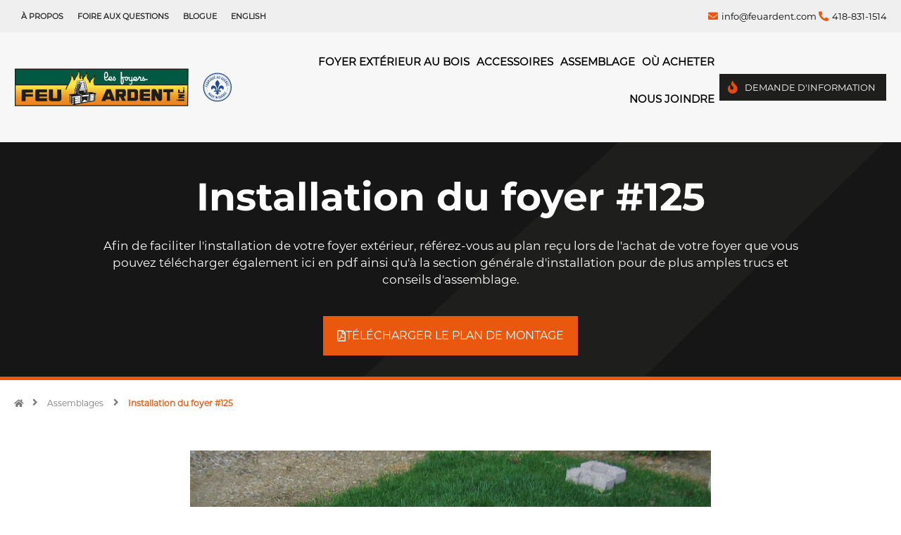

--- FILE ---
content_type: text/html; charset=UTF-8
request_url: https://www.feuardent.com/assemblage/installation-du-foyer-125/
body_size: 38529
content:
<!DOCTYPE html>
<html lang="fr-CA" prefix="og: https://ogp.me/ns#">
<head>
<meta charset="UTF-8">
<meta name="viewport" content="width=device-width, initial-scale=1">
	<link rel="profile" href="https://gmpg.org/xfn/11"> 
		<style>img:is([sizes="auto" i], [sizes^="auto," i]) { contain-intrinsic-size: 3000px 1500px }</style>
	<link rel="alternate" hreflang="fr-ca" href="https://www.feuardent.com/assemblage/installation-du-foyer-125/" />
<link rel="alternate" hreflang="en" href="https://www.feuardent.com/en/assembly/fireplace-125/" />
<link rel="alternate" hreflang="x-default" href="https://www.feuardent.com/assemblage/installation-du-foyer-125/" />

<!-- Google Tag Manager for WordPress by gtm4wp.com -->
<script data-cfasync="false" data-pagespeed-no-defer>
	var gtm4wp_datalayer_name = "dataLayer";
	var dataLayer = dataLayer || [];

	const gtm4wp_scrollerscript_debugmode         = false;
	const gtm4wp_scrollerscript_callbacktime      = 100;
	const gtm4wp_scrollerscript_readerlocation    = 150;
	const gtm4wp_scrollerscript_contentelementid  = "content";
	const gtm4wp_scrollerscript_scannertime       = 45;
</script>
<!-- End Google Tag Manager for WordPress by gtm4wp.com -->
<!-- Search Engine Optimization by Rank Math - https://rankmath.com/ -->
<title>Installation du foyer #125 - Les foyers extérieurs | Feu Ardent</title>
<link data-rocket-prefetch href="https://www.googletagmanager.com" rel="dns-prefetch">
<link data-rocket-prefetch href="https://connect.facebook.net" rel="dns-prefetch">
<link data-rocket-prefetch href="https://client.crisp.chat" rel="dns-prefetch"><link rel="preload" data-rocket-preload as="image" href="https://www.feuardent.com/wp-content/uploads/2020/02/background-footer.svg" fetchpriority="high">
<meta name="description" content="Installation du foyer #125. Afin de faciliter l&#039;installation de votre foyer extérieur, référez-vous au plan reçu lors de l&#039;achat de votre foyer ainsi qu&#039;à la section générale d&#039;installation pour de plus amples trucs et conseils d&#039;assemblage."/>
<meta name="robots" content="follow, index, max-snippet:-1, max-video-preview:-1, max-image-preview:large"/>
<link rel="canonical" href="https://www.feuardent.com/assemblage/installation-du-foyer-125/" />
<meta property="og:locale" content="fr_CA" />
<meta property="og:type" content="article" />
<meta property="og:title" content="Installation du foyer #125 - Les foyers extérieurs | Feu Ardent" />
<meta property="og:description" content="Installation du foyer #125. Afin de faciliter l&#039;installation de votre foyer extérieur, référez-vous au plan reçu lors de l&#039;achat de votre foyer ainsi qu&#039;à la section générale d&#039;installation pour de plus amples trucs et conseils d&#039;assemblage." />
<meta property="og:url" content="https://www.feuardent.com/assemblage/installation-du-foyer-125/" />
<meta property="og:site_name" content="Foyers extérieurs | Feu Ardent" />
<meta property="article:publisher" content="https://www.facebook.com/foyersfeuardent" />
<meta property="og:updated_time" content="2022-06-15T15:28:23-04:00" />
<meta property="fb:admins" content="463986236959124" />
<meta name="twitter:card" content="summary_large_image" />
<meta name="twitter:title" content="Installation du foyer #125 - Les foyers extérieurs | Feu Ardent" />
<meta name="twitter:description" content="Installation du foyer #125. Afin de faciliter l&#039;installation de votre foyer extérieur, référez-vous au plan reçu lors de l&#039;achat de votre foyer ainsi qu&#039;à la section générale d&#039;installation pour de plus amples trucs et conseils d&#039;assemblage." />
<script type="application/ld+json" class="rank-math-schema">{"@context":"https://schema.org","@graph":[{"@type":"BreadcrumbList","@id":"https://www.feuardent.com/assemblage/installation-du-foyer-125/#breadcrumb","itemListElement":[{"@type":"ListItem","position":"1","item":{"@id":"https://www.feuardent.com","name":"Accueil"}},{"@type":"ListItem","position":"2","item":{"@id":"https://www.feuardent.com/assemblage/installation-du-foyer-125/","name":"Installation du foyer #125"}}]}]}</script>
<!-- /Rank Math WordPress SEO plugin -->

<link rel='dns-prefetch' href='//client.crisp.chat' />
<link rel='dns-prefetch' href='//www.googletagmanager.com' />

<link data-minify="1" rel='stylesheet' id='jet-menu-astra-css' href='https://www.feuardent.com/wp-content/cache/min/1/wp-content/plugins/jet-menu/integration/themes/astra/assets/css/style.css?ver=1765530372' media='all' />
<style id='cf-frontend-style-inline-css'>
@font-face {
	font-family: 'Montserrat-regular';
	font-weight: 400;
	font-display: auto;
	src: url('https://www.feuardent.com/wp-content/uploads/2020/04/Montserrat-Regular.otf') format('OpenType');
}
@font-face {
	font-family: 'Montserrat-regular';
	font-weight: 400;
	font-display: auto;
	src: url('https://www.feuardent.com/wp-content/uploads/2020/04/Montserrat-Regular.otf') format('OpenType');
}
@font-face {
	font-family: 'Montserrat-regular';
	font-weight: 400;
	font-display: auto;
	src: url('https://www.feuardent.com/wp-content/uploads/2020/04/Montserrat-Regular.otf') format('OpenType');
}
@font-face {
	font-family: 'Montserrat-italic';
	font-weight: 400;
	font-display: auto;
	src: url('https://www.feuardent.com/wp-content/uploads/2020/04/Montserrat-Italic.otf') format('OpenType');
}
@font-face {
	font-family: 'Montserrat-italic';
	font-weight: 400;
	font-display: auto;
	src: url('https://www.feuardent.com/wp-content/uploads/2020/04/Montserrat-Italic.otf') format('OpenType');
}
@font-face {
	font-family: 'Montserrat-italic';
	font-weight: 400;
	font-display: auto;
	src: url('https://www.feuardent.com/wp-content/uploads/2020/04/Montserrat-Italic.otf') format('OpenType');
}
@font-face {
	font-family: 'Montserrat Bold';
	font-weight: 400;
	font-display: auto;
	src: url('https://www.feuardent.com/wp-content/uploads/2020/04/Montserrat-Bold.otf') format('OpenType');
}
@font-face {
	font-family: 'Montserrat Bold';
	font-weight: 400;
	font-display: auto;
	src: url('https://www.feuardent.com/wp-content/uploads/2020/04/Montserrat-Bold.otf') format('OpenType');
}
@font-face {
	font-family: 'Montserrat Bold';
	font-weight: 400;
	font-display: auto;
	src: url('https://www.feuardent.com/wp-content/uploads/2020/04/Montserrat-Bold.otf') format('OpenType');
}
</style>
<link rel='stylesheet' id='astra-theme-css-css' href='https://www.feuardent.com/wp-content/themes/astra/assets/css/minified/style.min.css?ver=4.11.14' media='all' />
<style id='astra-theme-css-inline-css'>
.ast-no-sidebar .entry-content .alignfull {margin-left: calc( -50vw + 50%);margin-right: calc( -50vw + 50%);max-width: 100vw;width: 100vw;}.ast-no-sidebar .entry-content .alignwide {margin-left: calc(-41vw + 50%);margin-right: calc(-41vw + 50%);max-width: unset;width: unset;}.ast-no-sidebar .entry-content .alignfull .alignfull,.ast-no-sidebar .entry-content .alignfull .alignwide,.ast-no-sidebar .entry-content .alignwide .alignfull,.ast-no-sidebar .entry-content .alignwide .alignwide,.ast-no-sidebar .entry-content .wp-block-column .alignfull,.ast-no-sidebar .entry-content .wp-block-column .alignwide{width: 100%;margin-left: auto;margin-right: auto;}.wp-block-gallery,.blocks-gallery-grid {margin: 0;}.wp-block-separator {max-width: 100px;}.wp-block-separator.is-style-wide,.wp-block-separator.is-style-dots {max-width: none;}.entry-content .has-2-columns .wp-block-column:first-child {padding-right: 10px;}.entry-content .has-2-columns .wp-block-column:last-child {padding-left: 10px;}@media (max-width: 782px) {.entry-content .wp-block-columns .wp-block-column {flex-basis: 100%;}.entry-content .has-2-columns .wp-block-column:first-child {padding-right: 0;}.entry-content .has-2-columns .wp-block-column:last-child {padding-left: 0;}}body .entry-content .wp-block-latest-posts {margin-left: 0;}body .entry-content .wp-block-latest-posts li {list-style: none;}.ast-no-sidebar .ast-container .entry-content .wp-block-latest-posts {margin-left: 0;}.ast-header-break-point .entry-content .alignwide {margin-left: auto;margin-right: auto;}.entry-content .blocks-gallery-item img {margin-bottom: auto;}.wp-block-pullquote {border-top: 4px solid #555d66;border-bottom: 4px solid #555d66;color: #40464d;}:root{--ast-post-nav-space:0;--ast-container-default-xlg-padding:6.67em;--ast-container-default-lg-padding:5.67em;--ast-container-default-slg-padding:4.34em;--ast-container-default-md-padding:3.34em;--ast-container-default-sm-padding:6.67em;--ast-container-default-xs-padding:2.4em;--ast-container-default-xxs-padding:1.4em;--ast-code-block-background:#EEEEEE;--ast-comment-inputs-background:#FAFAFA;--ast-normal-container-width:1200px;--ast-narrow-container-width:750px;--ast-blog-title-font-weight:normal;--ast-blog-meta-weight:inherit;--ast-global-color-primary:var(--ast-global-color-5);--ast-global-color-secondary:var(--ast-global-color-4);--ast-global-color-alternate-background:var(--ast-global-color-7);--ast-global-color-subtle-background:var(--ast-global-color-6);--ast-bg-style-guide:#F8FAFC;--ast-shadow-style-guide:0px 0px 4px 0 #00000057;--ast-global-dark-bg-style:#fff;--ast-global-dark-lfs:#fbfbfb;--ast-widget-bg-color:#fafafa;--ast-wc-container-head-bg-color:#fbfbfb;--ast-title-layout-bg:#eeeeee;--ast-search-border-color:#e7e7e7;--ast-lifter-hover-bg:#e6e6e6;--ast-gallery-block-color:#000;--srfm-color-input-label:var(--ast-global-color-2);}html{font-size:93.75%;}a,.page-title{color:#ea570f;}a:hover,a:focus{color:#a0a0a0;}body,button,input,select,textarea,.ast-button,.ast-custom-button{font-family:Montserrat-regular,Helvetica,Arial,sans-serif;font-weight:400;font-size:15px;font-size:1rem;line-height:var(--ast-body-line-height,1.65em);}blockquote{color:var(--ast-global-color-3);}h1,h2,h3,h4,h5,h6,.entry-content :where(h1,h2,h3,h4,h5,h6),.site-title,.site-title a{font-family:Montserrat Bold,Helvetica,Arial,sans-serif;font-weight:400;}.ast-site-identity .site-title a{color:var(--ast-global-color-2);}.site-title{font-size:35px;font-size:2.3333333333333rem;display:none;}.site-header .site-description{font-size:15px;font-size:1rem;display:none;}.entry-title{font-size:26px;font-size:1.7333333333333rem;}.archive .ast-article-post .ast-article-inner,.blog .ast-article-post .ast-article-inner,.archive .ast-article-post .ast-article-inner:hover,.blog .ast-article-post .ast-article-inner:hover{overflow:hidden;}h1,.entry-content :where(h1){font-size:40px;font-size:2.6666666666667rem;font-family:Montserrat Bold,Helvetica,Arial,sans-serif;line-height:1.4em;}h2,.entry-content :where(h2){font-size:32px;font-size:2.1333333333333rem;font-family:Montserrat Bold,Helvetica,Arial,sans-serif;line-height:1.3em;}h3,.entry-content :where(h3){font-size:26px;font-size:1.7333333333333rem;font-family:Montserrat Bold,Helvetica,Arial,sans-serif;line-height:1.3em;}h4,.entry-content :where(h4){font-size:24px;font-size:1.6rem;line-height:1.2em;font-family:Montserrat Bold,Helvetica,Arial,sans-serif;}h5,.entry-content :where(h5){font-size:20px;font-size:1.3333333333333rem;line-height:1.2em;font-family:Montserrat Bold,Helvetica,Arial,sans-serif;}h6,.entry-content :where(h6){font-size:16px;font-size:1.0666666666667rem;line-height:1.25em;font-family:Montserrat Bold,Helvetica,Arial,sans-serif;}::selection{background-color:#ea570f;color:#ffffff;}body,h1,h2,h3,h4,h5,h6,.entry-title a,.entry-content :where(h1,h2,h3,h4,h5,h6){color:var(--ast-global-color-3);}.tagcloud a:hover,.tagcloud a:focus,.tagcloud a.current-item{color:#ffffff;border-color:#ea570f;background-color:#ea570f;}input:focus,input[type="text"]:focus,input[type="email"]:focus,input[type="url"]:focus,input[type="password"]:focus,input[type="reset"]:focus,input[type="search"]:focus,textarea:focus{border-color:#ea570f;}input[type="radio"]:checked,input[type=reset],input[type="checkbox"]:checked,input[type="checkbox"]:hover:checked,input[type="checkbox"]:focus:checked,input[type=range]::-webkit-slider-thumb{border-color:#ea570f;background-color:#ea570f;box-shadow:none;}.site-footer a:hover + .post-count,.site-footer a:focus + .post-count{background:#ea570f;border-color:#ea570f;}.single .nav-links .nav-previous,.single .nav-links .nav-next{color:#ea570f;}.entry-meta,.entry-meta *{line-height:1.45;color:#ea570f;}.entry-meta a:not(.ast-button):hover,.entry-meta a:not(.ast-button):hover *,.entry-meta a:not(.ast-button):focus,.entry-meta a:not(.ast-button):focus *,.page-links > .page-link,.page-links .page-link:hover,.post-navigation a:hover{color:#a0a0a0;}#cat option,.secondary .calendar_wrap thead a,.secondary .calendar_wrap thead a:visited{color:#ea570f;}.secondary .calendar_wrap #today,.ast-progress-val span{background:#ea570f;}.secondary a:hover + .post-count,.secondary a:focus + .post-count{background:#ea570f;border-color:#ea570f;}.calendar_wrap #today > a{color:#ffffff;}.page-links .page-link,.single .post-navigation a{color:#ea570f;}.ast-search-menu-icon .search-form button.search-submit{padding:0 4px;}.ast-search-menu-icon form.search-form{padding-right:0;}.ast-header-search .ast-search-menu-icon.ast-dropdown-active .search-form,.ast-header-search .ast-search-menu-icon.ast-dropdown-active .search-field:focus{transition:all 0.2s;}.search-form input.search-field:focus{outline:none;}.widget-title,.widget .wp-block-heading{font-size:21px;font-size:1.4rem;color:var(--ast-global-color-3);}.single .ast-author-details .author-title{color:#a0a0a0;}.ast-search-menu-icon.slide-search a:focus-visible:focus-visible,.astra-search-icon:focus-visible,#close:focus-visible,a:focus-visible,.ast-menu-toggle:focus-visible,.site .skip-link:focus-visible,.wp-block-loginout input:focus-visible,.wp-block-search.wp-block-search__button-inside .wp-block-search__inside-wrapper,.ast-header-navigation-arrow:focus-visible,.woocommerce .wc-proceed-to-checkout > .checkout-button:focus-visible,.woocommerce .woocommerce-MyAccount-navigation ul li a:focus-visible,.ast-orders-table__row .ast-orders-table__cell:focus-visible,.woocommerce .woocommerce-order-details .order-again > .button:focus-visible,.woocommerce .woocommerce-message a.button.wc-forward:focus-visible,.woocommerce #minus_qty:focus-visible,.woocommerce #plus_qty:focus-visible,a#ast-apply-coupon:focus-visible,.woocommerce .woocommerce-info a:focus-visible,.woocommerce .astra-shop-summary-wrap a:focus-visible,.woocommerce a.wc-forward:focus-visible,#ast-apply-coupon:focus-visible,.woocommerce-js .woocommerce-mini-cart-item a.remove:focus-visible,#close:focus-visible,.button.search-submit:focus-visible,#search_submit:focus,.normal-search:focus-visible,.ast-header-account-wrap:focus-visible,.woocommerce .ast-on-card-button.ast-quick-view-trigger:focus,.astra-cart-drawer-close:focus,.ast-single-variation:focus,.ast-woocommerce-product-gallery__image:focus,.ast-button:focus,.woocommerce-product-gallery--with-images [data-controls="prev"]:focus-visible,.woocommerce-product-gallery--with-images [data-controls="next"]:focus-visible{outline-style:dotted;outline-color:inherit;outline-width:thin;}input:focus,input[type="text"]:focus,input[type="email"]:focus,input[type="url"]:focus,input[type="password"]:focus,input[type="reset"]:focus,input[type="search"]:focus,input[type="number"]:focus,textarea:focus,.wp-block-search__input:focus,[data-section="section-header-mobile-trigger"] .ast-button-wrap .ast-mobile-menu-trigger-minimal:focus,.ast-mobile-popup-drawer.active .menu-toggle-close:focus,.woocommerce-ordering select.orderby:focus,#ast-scroll-top:focus,#coupon_code:focus,.woocommerce-page #comment:focus,.woocommerce #reviews #respond input#submit:focus,.woocommerce a.add_to_cart_button:focus,.woocommerce .button.single_add_to_cart_button:focus,.woocommerce .woocommerce-cart-form button:focus,.woocommerce .woocommerce-cart-form__cart-item .quantity .qty:focus,.woocommerce .woocommerce-billing-fields .woocommerce-billing-fields__field-wrapper .woocommerce-input-wrapper > .input-text:focus,.woocommerce #order_comments:focus,.woocommerce #place_order:focus,.woocommerce .woocommerce-address-fields .woocommerce-address-fields__field-wrapper .woocommerce-input-wrapper > .input-text:focus,.woocommerce .woocommerce-MyAccount-content form button:focus,.woocommerce .woocommerce-MyAccount-content .woocommerce-EditAccountForm .woocommerce-form-row .woocommerce-Input.input-text:focus,.woocommerce .ast-woocommerce-container .woocommerce-pagination ul.page-numbers li a:focus,body #content .woocommerce form .form-row .select2-container--default .select2-selection--single:focus,#ast-coupon-code:focus,.woocommerce.woocommerce-js .quantity input[type=number]:focus,.woocommerce-js .woocommerce-mini-cart-item .quantity input[type=number]:focus,.woocommerce p#ast-coupon-trigger:focus{border-style:dotted;border-color:inherit;border-width:thin;}input{outline:none;}.woocommerce-js input[type=text]:focus,.woocommerce-js input[type=email]:focus,.woocommerce-js textarea:focus,input[type=number]:focus,.comments-area textarea#comment:focus,.comments-area textarea#comment:active,.comments-area .ast-comment-formwrap input[type="text"]:focus,.comments-area .ast-comment-formwrap input[type="text"]:active{outline-style:unset;outline-color:inherit;outline-width:thin;}.main-header-menu .menu-link,.ast-header-custom-item a{color:var(--ast-global-color-3);}.main-header-menu .menu-item:hover > .menu-link,.main-header-menu .menu-item:hover > .ast-menu-toggle,.main-header-menu .ast-masthead-custom-menu-items a:hover,.main-header-menu .menu-item.focus > .menu-link,.main-header-menu .menu-item.focus > .ast-menu-toggle,.main-header-menu .current-menu-item > .menu-link,.main-header-menu .current-menu-ancestor > .menu-link,.main-header-menu .current-menu-item > .ast-menu-toggle,.main-header-menu .current-menu-ancestor > .ast-menu-toggle{color:#ea570f;}.header-main-layout-3 .ast-main-header-bar-alignment{margin-right:auto;}.header-main-layout-2 .site-header-section-left .ast-site-identity{text-align:left;}.ast-logo-title-inline .site-logo-img{padding-right:1em;}.site-logo-img img{ transition:all 0.2s linear;}body .ast-oembed-container *{position:absolute;top:0;width:100%;height:100%;left:0;}body .wp-block-embed-pocket-casts .ast-oembed-container *{position:unset;}.ast-header-break-point .ast-mobile-menu-buttons-minimal.menu-toggle{background:transparent;color:#ea570f;}.ast-header-break-point .ast-mobile-menu-buttons-outline.menu-toggle{background:transparent;border:1px solid #ea570f;color:#ea570f;}.ast-header-break-point .ast-mobile-menu-buttons-fill.menu-toggle{background:#ea570f;}.ast-single-post-featured-section + article {margin-top: 2em;}.site-content .ast-single-post-featured-section img {width: 100%;overflow: hidden;object-fit: cover;}.ast-separate-container .site-content .ast-single-post-featured-section + article {margin-top: -80px;z-index: 9;position: relative;border-radius: 4px;}@media (min-width: 769px) {.ast-no-sidebar .site-content .ast-article-image-container--wide {margin-left: -120px;margin-right: -120px;max-width: unset;width: unset;}.ast-left-sidebar .site-content .ast-article-image-container--wide,.ast-right-sidebar .site-content .ast-article-image-container--wide {margin-left: -10px;margin-right: -10px;}.site-content .ast-article-image-container--full {margin-left: calc( -50vw + 50%);margin-right: calc( -50vw + 50%);max-width: 100vw;width: 100vw;}.ast-left-sidebar .site-content .ast-article-image-container--full,.ast-right-sidebar .site-content .ast-article-image-container--full {margin-left: -10px;margin-right: -10px;max-width: inherit;width: auto;}}.site > .ast-single-related-posts-container {margin-top: 0;}@media (min-width: 769px) {.ast-desktop .ast-container--narrow {max-width: var(--ast-narrow-container-width);margin: 0 auto;}}.ast-page-builder-template .hentry {margin: 0;}.ast-page-builder-template .site-content > .ast-container {max-width: 100%;padding: 0;}.ast-page-builder-template .site .site-content #primary {padding: 0;margin: 0;}.ast-page-builder-template .no-results {text-align: center;margin: 4em auto;}.ast-page-builder-template .ast-pagination {padding: 2em;}.ast-page-builder-template .entry-header.ast-no-title.ast-no-thumbnail {margin-top: 0;}.ast-page-builder-template .entry-header.ast-header-without-markup {margin-top: 0;margin-bottom: 0;}.ast-page-builder-template .entry-header.ast-no-title.ast-no-meta {margin-bottom: 0;}.ast-page-builder-template.single .post-navigation {padding-bottom: 2em;}.ast-page-builder-template.single-post .site-content > .ast-container {max-width: 100%;}.ast-page-builder-template .entry-header {margin-top: 4em;margin-left: auto;margin-right: auto;padding-left: 20px;padding-right: 20px;}.single.ast-page-builder-template .entry-header {padding-left: 20px;padding-right: 20px;}.ast-page-builder-template .ast-archive-description {margin: 4em auto 0;padding-left: 20px;padding-right: 20px;}.ast-page-builder-template.ast-no-sidebar .entry-content .alignwide {margin-left: 0;margin-right: 0;}.footer-adv .footer-adv-overlay{border-top-style:solid;border-top-color:#7a7a7a;}@media( max-width: 420px ) {.single .nav-links .nav-previous,.single .nav-links .nav-next {width: 100%;text-align: center;}}.wp-block-buttons.aligncenter{justify-content:center;}@media (max-width:782px){.entry-content .wp-block-columns .wp-block-column{margin-left:0px;}}.wp-block-image.aligncenter{margin-left:auto;margin-right:auto;}.wp-block-table.aligncenter{margin-left:auto;margin-right:auto;}.wp-block-buttons .wp-block-button.is-style-outline .wp-block-button__link.wp-element-button,.ast-outline-button,.wp-block-uagb-buttons-child .uagb-buttons-repeater.ast-outline-button{border-top-width:2px;border-right-width:2px;border-bottom-width:2px;border-left-width:2px;font-family:inherit;font-weight:inherit;line-height:1em;}.wp-block-button .wp-block-button__link.wp-element-button.is-style-outline:not(.has-background),.wp-block-button.is-style-outline>.wp-block-button__link.wp-element-button:not(.has-background),.ast-outline-button{background-color:transparent;}.entry-content[data-ast-blocks-layout] > figure{margin-bottom:1em;}.elementor-widget-container .elementor-loop-container .e-loop-item[data-elementor-type="loop-item"]{width:100%;}.review-rating{display:flex;align-items:center;order:2;}@media (max-width:768px){.ast-left-sidebar #content > .ast-container{display:flex;flex-direction:column-reverse;width:100%;}.ast-separate-container .ast-article-post,.ast-separate-container .ast-article-single{padding:1.5em 2.14em;}.ast-author-box img.avatar{margin:20px 0 0 0;}}@media (min-width:769px){.ast-separate-container.ast-right-sidebar #primary,.ast-separate-container.ast-left-sidebar #primary{border:0;}.search-no-results.ast-separate-container #primary{margin-bottom:4em;}}.menu-toggle,button,.ast-button,.ast-custom-button,.button,input#submit,input[type="button"],input[type="submit"],input[type="reset"]{color:#ffffff;border-color:#ea570f;background-color:#ea570f;padding-top:10px;padding-right:40px;padding-bottom:10px;padding-left:40px;font-family:inherit;font-weight:inherit;}button:focus,.menu-toggle:hover,button:hover,.ast-button:hover,.ast-custom-button:hover .button:hover,.ast-custom-button:hover,input[type=reset]:hover,input[type=reset]:focus,input#submit:hover,input#submit:focus,input[type="button"]:hover,input[type="button"]:focus,input[type="submit"]:hover,input[type="submit"]:focus{color:#000000;background-color:#a0a0a0;border-color:#a0a0a0;}@media (max-width:768px){.ast-mobile-header-stack .main-header-bar .ast-search-menu-icon{display:inline-block;}.ast-header-break-point.ast-header-custom-item-outside .ast-mobile-header-stack .main-header-bar .ast-search-icon{margin:0;}.ast-comment-avatar-wrap img{max-width:2.5em;}.ast-comment-meta{padding:0 1.8888em 1.3333em;}.ast-separate-container .ast-comment-list li.depth-1{padding:1.5em 2.14em;}.ast-separate-container .comment-respond{padding:2em 2.14em;}}@media (min-width:544px){.ast-container{max-width:100%;}}@media (max-width:544px){.ast-separate-container .ast-article-post,.ast-separate-container .ast-article-single,.ast-separate-container .comments-title,.ast-separate-container .ast-archive-description{padding:1.5em 1em;}.ast-separate-container #content .ast-container{padding-left:0.54em;padding-right:0.54em;}.ast-separate-container .ast-comment-list .bypostauthor{padding:.5em;}.ast-search-menu-icon.ast-dropdown-active .search-field{width:170px;}.site-branding img,.site-header .site-logo-img .custom-logo-link img{max-width:100%;}} #ast-mobile-header .ast-site-header-cart-li a{pointer-events:none;}.ast-no-sidebar.ast-separate-container .entry-content .alignfull {margin-left: -6.67em;margin-right: -6.67em;width: auto;}@media (max-width: 1200px) {.ast-no-sidebar.ast-separate-container .entry-content .alignfull {margin-left: -2.4em;margin-right: -2.4em;}}@media (max-width: 768px) {.ast-no-sidebar.ast-separate-container .entry-content .alignfull {margin-left: -2.14em;margin-right: -2.14em;}}@media (max-width: 544px) {.ast-no-sidebar.ast-separate-container .entry-content .alignfull {margin-left: -1em;margin-right: -1em;}}.ast-no-sidebar.ast-separate-container .entry-content .alignwide {margin-left: -20px;margin-right: -20px;}.ast-no-sidebar.ast-separate-container .entry-content .wp-block-column .alignfull,.ast-no-sidebar.ast-separate-container .entry-content .wp-block-column .alignwide {margin-left: auto;margin-right: auto;width: 100%;}@media (max-width:768px){.site-title{display:none;}.site-header .site-description{display:none;}h1,.entry-content :where(h1){font-size:30px;}h2,.entry-content :where(h2){font-size:25px;}h3,.entry-content :where(h3){font-size:20px;}}@media (max-width:544px){.site-title{display:none;}.site-header .site-description{display:none;}h1,.entry-content :where(h1){font-size:30px;}h2,.entry-content :where(h2){font-size:25px;}h3,.entry-content :where(h3){font-size:20px;}}@media (max-width:768px){html{font-size:85.5%;}}@media (max-width:544px){html{font-size:85.5%;}}@media (min-width:769px){.ast-container{max-width:1240px;}}@font-face {font-family: "Astra";src: url(https://www.feuardent.com/wp-content/themes/astra/assets/fonts/astra.woff) format("woff"),url(https://www.feuardent.com/wp-content/themes/astra/assets/fonts/astra.ttf) format("truetype"),url(https://www.feuardent.com/wp-content/themes/astra/assets/fonts/astra.svg#astra) format("svg");font-weight: normal;font-style: normal;font-display: fallback;}@media (max-width:921px) {.main-header-bar .main-header-bar-navigation{display:none;}}.ast-desktop .main-header-menu.submenu-with-border .sub-menu,.ast-desktop .main-header-menu.submenu-with-border .astra-full-megamenu-wrapper{border-color:#ea570f;}.ast-desktop .main-header-menu.submenu-with-border .sub-menu{border-top-width:2px;border-style:solid;}.ast-desktop .main-header-menu.submenu-with-border .sub-menu .sub-menu{top:-2px;}.ast-desktop .main-header-menu.submenu-with-border .sub-menu .menu-link,.ast-desktop .main-header-menu.submenu-with-border .children .menu-link{border-bottom-width:0px;border-style:solid;border-color:#eaeaea;}@media (min-width:769px){.main-header-menu .sub-menu .menu-item.ast-left-align-sub-menu:hover > .sub-menu,.main-header-menu .sub-menu .menu-item.ast-left-align-sub-menu.focus > .sub-menu{margin-left:-0px;}}.ast-small-footer{border-top-style:solid;border-top-width:1px;border-top-color:#7a7a7a;}.ast-small-footer-wrap{text-align:center;}.site .comments-area{padding-bottom:3em;}.ast-header-break-point.ast-header-custom-item-inside .main-header-bar .main-header-bar-navigation .ast-search-icon {display: none;}.ast-header-break-point.ast-header-custom-item-inside .main-header-bar .ast-search-menu-icon .search-form {padding: 0;display: block;overflow: hidden;}.ast-header-break-point .ast-header-custom-item .widget:last-child {margin-bottom: 1em;}.ast-header-custom-item .widget {margin: 0.5em;display: inline-block;vertical-align: middle;}.ast-header-custom-item .widget p {margin-bottom: 0;}.ast-header-custom-item .widget li {width: auto;}.ast-header-custom-item-inside .button-custom-menu-item .menu-link {display: none;}.ast-header-custom-item-inside.ast-header-break-point .button-custom-menu-item .ast-custom-button-link {display: none;}.ast-header-custom-item-inside.ast-header-break-point .button-custom-menu-item .menu-link {display: block;}.ast-header-break-point.ast-header-custom-item-outside .main-header-bar .ast-search-icon {margin-right: 1em;}.ast-header-break-point.ast-header-custom-item-inside .main-header-bar .ast-search-menu-icon .search-field,.ast-header-break-point.ast-header-custom-item-inside .main-header-bar .ast-search-menu-icon.ast-inline-search .search-field {width: 100%;padding-right: 5.5em;}.ast-header-break-point.ast-header-custom-item-inside .main-header-bar .ast-search-menu-icon .search-submit {display: block;position: absolute;height: 100%;top: 0;right: 0;padding: 0 1em;border-radius: 0;}.ast-header-break-point .ast-header-custom-item .ast-masthead-custom-menu-items {padding-left: 20px;padding-right: 20px;margin-bottom: 1em;margin-top: 1em;}.ast-header-custom-item-inside.ast-header-break-point .button-custom-menu-item {padding-left: 0;padding-right: 0;margin-top: 0;margin-bottom: 0;}.astra-icon-down_arrow::after {content: "\e900";font-family: Astra;}.astra-icon-close::after {content: "\e5cd";font-family: Astra;}.astra-icon-drag_handle::after {content: "\e25d";font-family: Astra;}.astra-icon-format_align_justify::after {content: "\e235";font-family: Astra;}.astra-icon-menu::after {content: "\e5d2";font-family: Astra;}.astra-icon-reorder::after {content: "\e8fe";font-family: Astra;}.astra-icon-search::after {content: "\e8b6";font-family: Astra;}.astra-icon-zoom_in::after {content: "\e56b";font-family: Astra;}.astra-icon-check-circle::after {content: "\e901";font-family: Astra;}.astra-icon-shopping-cart::after {content: "\f07a";font-family: Astra;}.astra-icon-shopping-bag::after {content: "\f290";font-family: Astra;}.astra-icon-shopping-basket::after {content: "\f291";font-family: Astra;}.astra-icon-circle-o::after {content: "\e903";font-family: Astra;}.astra-icon-certificate::after {content: "\e902";font-family: Astra;}blockquote {padding: 1.2em;}:root .has-ast-global-color-0-color{color:var(--ast-global-color-0);}:root .has-ast-global-color-0-background-color{background-color:var(--ast-global-color-0);}:root .wp-block-button .has-ast-global-color-0-color{color:var(--ast-global-color-0);}:root .wp-block-button .has-ast-global-color-0-background-color{background-color:var(--ast-global-color-0);}:root .has-ast-global-color-1-color{color:var(--ast-global-color-1);}:root .has-ast-global-color-1-background-color{background-color:var(--ast-global-color-1);}:root .wp-block-button .has-ast-global-color-1-color{color:var(--ast-global-color-1);}:root .wp-block-button .has-ast-global-color-1-background-color{background-color:var(--ast-global-color-1);}:root .has-ast-global-color-2-color{color:var(--ast-global-color-2);}:root .has-ast-global-color-2-background-color{background-color:var(--ast-global-color-2);}:root .wp-block-button .has-ast-global-color-2-color{color:var(--ast-global-color-2);}:root .wp-block-button .has-ast-global-color-2-background-color{background-color:var(--ast-global-color-2);}:root .has-ast-global-color-3-color{color:var(--ast-global-color-3);}:root .has-ast-global-color-3-background-color{background-color:var(--ast-global-color-3);}:root .wp-block-button .has-ast-global-color-3-color{color:var(--ast-global-color-3);}:root .wp-block-button .has-ast-global-color-3-background-color{background-color:var(--ast-global-color-3);}:root .has-ast-global-color-4-color{color:var(--ast-global-color-4);}:root .has-ast-global-color-4-background-color{background-color:var(--ast-global-color-4);}:root .wp-block-button .has-ast-global-color-4-color{color:var(--ast-global-color-4);}:root .wp-block-button .has-ast-global-color-4-background-color{background-color:var(--ast-global-color-4);}:root .has-ast-global-color-5-color{color:var(--ast-global-color-5);}:root .has-ast-global-color-5-background-color{background-color:var(--ast-global-color-5);}:root .wp-block-button .has-ast-global-color-5-color{color:var(--ast-global-color-5);}:root .wp-block-button .has-ast-global-color-5-background-color{background-color:var(--ast-global-color-5);}:root .has-ast-global-color-6-color{color:var(--ast-global-color-6);}:root .has-ast-global-color-6-background-color{background-color:var(--ast-global-color-6);}:root .wp-block-button .has-ast-global-color-6-color{color:var(--ast-global-color-6);}:root .wp-block-button .has-ast-global-color-6-background-color{background-color:var(--ast-global-color-6);}:root .has-ast-global-color-7-color{color:var(--ast-global-color-7);}:root .has-ast-global-color-7-background-color{background-color:var(--ast-global-color-7);}:root .wp-block-button .has-ast-global-color-7-color{color:var(--ast-global-color-7);}:root .wp-block-button .has-ast-global-color-7-background-color{background-color:var(--ast-global-color-7);}:root .has-ast-global-color-8-color{color:var(--ast-global-color-8);}:root .has-ast-global-color-8-background-color{background-color:var(--ast-global-color-8);}:root .wp-block-button .has-ast-global-color-8-color{color:var(--ast-global-color-8);}:root .wp-block-button .has-ast-global-color-8-background-color{background-color:var(--ast-global-color-8);}:root{--ast-global-color-0:#0170B9;--ast-global-color-1:#3a3a3a;--ast-global-color-2:#3a3a3a;--ast-global-color-3:#4B4F58;--ast-global-color-4:#F5F5F5;--ast-global-color-5:#FFFFFF;--ast-global-color-6:#E5E5E5;--ast-global-color-7:#424242;--ast-global-color-8:#000000;}:root {--ast-border-color : #dddddd;}.ast-single-entry-banner {-js-display: flex;display: flex;flex-direction: column;justify-content: center;text-align: center;position: relative;background: var(--ast-title-layout-bg);}.ast-single-entry-banner[data-banner-layout="layout-1"] {max-width: 1200px;background: inherit;padding: 20px 0;}.ast-single-entry-banner[data-banner-width-type="custom"] {margin: 0 auto;width: 100%;}.ast-single-entry-banner + .site-content .entry-header {margin-bottom: 0;}.site .ast-author-avatar {--ast-author-avatar-size: ;}a.ast-underline-text {text-decoration: underline;}.ast-container > .ast-terms-link {position: relative;display: block;}a.ast-button.ast-badge-tax {padding: 4px 8px;border-radius: 3px;font-size: inherit;}header.entry-header{text-align:left;}header.entry-header > *:not(:last-child){margin-bottom:10px;}header.entry-header .post-thumb img,.ast-single-post-featured-section.post-thumb img{aspect-ratio:16/9;}@media (max-width:768px){header.entry-header{text-align:left;}}@media (max-width:544px){header.entry-header{text-align:left;}}.ast-archive-entry-banner {-js-display: flex;display: flex;flex-direction: column;justify-content: center;text-align: center;position: relative;background: var(--ast-title-layout-bg);}.ast-archive-entry-banner[data-banner-width-type="custom"] {margin: 0 auto;width: 100%;}.ast-archive-entry-banner[data-banner-layout="layout-1"] {background: inherit;padding: 20px 0;text-align: left;}body.archive .ast-archive-description{max-width:1200px;width:100%;text-align:left;padding-top:3em;padding-right:3em;padding-bottom:3em;padding-left:3em;}body.archive .ast-archive-description .ast-archive-title,body.archive .ast-archive-description .ast-archive-title *{font-size:40px;font-size:2.6666666666667rem;}body.archive .ast-archive-description > *:not(:last-child){margin-bottom:10px;}@media (max-width:768px){body.archive .ast-archive-description{text-align:left;}}@media (max-width:544px){body.archive .ast-archive-description{text-align:left;}}.ast-breadcrumbs .trail-browse,.ast-breadcrumbs .trail-items,.ast-breadcrumbs .trail-items li{display:inline-block;margin:0;padding:0;border:none;background:inherit;text-indent:0;text-decoration:none;}.ast-breadcrumbs .trail-browse{font-size:inherit;font-style:inherit;font-weight:inherit;color:inherit;}.ast-breadcrumbs .trail-items{list-style:none;}.trail-items li::after{padding:0 0.3em;content:"\00bb";}.trail-items li:last-of-type::after{display:none;}h1,h2,h3,h4,h5,h6,.entry-content :where(h1,h2,h3,h4,h5,h6){color:var(--ast-global-color-2);}.elementor-posts-container [CLASS*="ast-width-"]{width:100%;}.elementor-template-full-width .ast-container{display:block;}.elementor-screen-only,.screen-reader-text,.screen-reader-text span,.ui-helper-hidden-accessible{top:0 !important;}@media (max-width:544px){.elementor-element .elementor-wc-products .woocommerce[class*="columns-"] ul.products li.product{width:auto;margin:0;}.elementor-element .woocommerce .woocommerce-result-count{float:none;}}.ast-header-break-point .main-header-bar{border-bottom-width:1px;}@media (min-width:769px){.main-header-bar{border-bottom-width:1px;}}.main-header-menu .menu-item,#astra-footer-menu .menu-item,.main-header-bar .ast-masthead-custom-menu-items{-js-display:flex;display:flex;-webkit-box-pack:center;-webkit-justify-content:center;-moz-box-pack:center;-ms-flex-pack:center;justify-content:center;-webkit-box-orient:vertical;-webkit-box-direction:normal;-webkit-flex-direction:column;-moz-box-orient:vertical;-moz-box-direction:normal;-ms-flex-direction:column;flex-direction:column;}.main-header-menu > .menu-item > .menu-link,#astra-footer-menu > .menu-item > .menu-link{height:100%;-webkit-box-align:center;-webkit-align-items:center;-moz-box-align:center;-ms-flex-align:center;align-items:center;-js-display:flex;display:flex;}.ast-primary-menu-disabled .main-header-bar .ast-masthead-custom-menu-items{flex:unset;}.header-main-layout-1 .ast-flex.main-header-container,.header-main-layout-3 .ast-flex.main-header-container{-webkit-align-content:center;-ms-flex-line-pack:center;align-content:center;-webkit-box-align:center;-webkit-align-items:center;-moz-box-align:center;-ms-flex-align:center;align-items:center;}.main-header-menu .sub-menu .menu-item.menu-item-has-children > .menu-link:after{position:absolute;right:1em;top:50%;transform:translate(0,-50%) rotate(270deg);}.ast-header-break-point .main-header-bar .main-header-bar-navigation .page_item_has_children > .ast-menu-toggle::before,.ast-header-break-point .main-header-bar .main-header-bar-navigation .menu-item-has-children > .ast-menu-toggle::before,.ast-mobile-popup-drawer .main-header-bar-navigation .menu-item-has-children>.ast-menu-toggle::before,.ast-header-break-point .ast-mobile-header-wrap .main-header-bar-navigation .menu-item-has-children > .ast-menu-toggle::before{font-weight:bold;content:"\e900";font-family:Astra;text-decoration:inherit;display:inline-block;}.ast-header-break-point .main-navigation ul.sub-menu .menu-item .menu-link:before{content:"\e900";font-family:Astra;font-size:.65em;text-decoration:inherit;display:inline-block;transform:translate(0,-2px) rotateZ(270deg);margin-right:5px;}.widget_search .search-form:after{font-family:Astra;font-size:1.2em;font-weight:normal;content:"\e8b6";position:absolute;top:50%;right:15px;transform:translate(0,-50%);}.astra-search-icon::before{content:"\e8b6";font-family:Astra;font-style:normal;font-weight:normal;text-decoration:inherit;text-align:center;-webkit-font-smoothing:antialiased;-moz-osx-font-smoothing:grayscale;z-index:3;}.main-header-bar .main-header-bar-navigation .page_item_has_children > a:after,.main-header-bar .main-header-bar-navigation .menu-item-has-children > a:after,.menu-item-has-children .ast-header-navigation-arrow:after{content:"\e900";display:inline-block;font-family:Astra;font-size:.6rem;font-weight:bold;text-rendering:auto;-webkit-font-smoothing:antialiased;-moz-osx-font-smoothing:grayscale;margin-left:10px;line-height:normal;}.menu-item-has-children .sub-menu .ast-header-navigation-arrow:after{margin-left:0;}.ast-mobile-popup-drawer .main-header-bar-navigation .ast-submenu-expanded>.ast-menu-toggle::before{transform:rotateX(180deg);}.ast-header-break-point .main-header-bar-navigation .menu-item-has-children > .menu-link:after{display:none;}@media (min-width:769px){.ast-builder-menu .main-navigation > ul > li:last-child a{margin-right:0;}}.ast-separate-container .ast-article-inner{background-color:transparent;background-image:none;}.ast-separate-container .ast-article-post{background-color:var(--ast-global-color-5);background-image:none;}@media (max-width:768px){.ast-separate-container .ast-article-post{background-color:var(--ast-global-color-5);background-image:none;}}@media (max-width:544px){.ast-separate-container .ast-article-post{background-color:var(--ast-global-color-5);background-image:none;}}.ast-separate-container .ast-article-single:not(.ast-related-post),.woocommerce.ast-separate-container .ast-woocommerce-container,.ast-separate-container .error-404,.ast-separate-container .no-results,.single.ast-separate-container.ast-author-meta,.ast-separate-container .related-posts-title-wrapper,.ast-separate-container .comments-count-wrapper,.ast-box-layout.ast-plain-container .site-content,.ast-padded-layout.ast-plain-container .site-content,.ast-separate-container .ast-archive-description,.ast-separate-container .comments-area .comment-respond,.ast-separate-container .comments-area .ast-comment-list li,.ast-separate-container .comments-area .comments-title{background-color:var(--ast-global-color-5);background-image:none;}@media (max-width:768px){.ast-separate-container .ast-article-single:not(.ast-related-post),.woocommerce.ast-separate-container .ast-woocommerce-container,.ast-separate-container .error-404,.ast-separate-container .no-results,.single.ast-separate-container.ast-author-meta,.ast-separate-container .related-posts-title-wrapper,.ast-separate-container .comments-count-wrapper,.ast-box-layout.ast-plain-container .site-content,.ast-padded-layout.ast-plain-container .site-content,.ast-separate-container .ast-archive-description{background-color:var(--ast-global-color-5);background-image:none;}}@media (max-width:544px){.ast-separate-container .ast-article-single:not(.ast-related-post),.woocommerce.ast-separate-container .ast-woocommerce-container,.ast-separate-container .error-404,.ast-separate-container .no-results,.single.ast-separate-container.ast-author-meta,.ast-separate-container .related-posts-title-wrapper,.ast-separate-container .comments-count-wrapper,.ast-box-layout.ast-plain-container .site-content,.ast-padded-layout.ast-plain-container .site-content,.ast-separate-container .ast-archive-description{background-color:var(--ast-global-color-5);background-image:none;}}.ast-separate-container.ast-two-container #secondary .widget{background-color:var(--ast-global-color-5);background-image:none;}@media (max-width:768px){.ast-separate-container.ast-two-container #secondary .widget{background-color:var(--ast-global-color-5);background-image:none;}}@media (max-width:544px){.ast-separate-container.ast-two-container #secondary .widget{background-color:var(--ast-global-color-5);background-image:none;}}#ast-scroll-top {display: none;position: fixed;text-align: center;cursor: pointer;z-index: 99;width: 2.1em;height: 2.1em;line-height: 2.1;color: #ffffff;border-radius: 2px;content: "";outline: inherit;}@media (min-width: 769px) {#ast-scroll-top {content: "769";}}#ast-scroll-top .ast-icon.icon-arrow svg {margin-left: 0px;vertical-align: middle;transform: translate(0,-20%) rotate(180deg);width: 1.6em;}.ast-scroll-to-top-right {right: 30px;bottom: 30px;}.ast-scroll-to-top-left {left: 30px;bottom: 30px;}#ast-scroll-top{color:var(--ast-global-color-5);background-color:#ea570f;font-size:15px;}.ast-scroll-top-icon::before{content:"\e900";font-family:Astra;text-decoration:inherit;}.ast-scroll-top-icon{transform:rotate(180deg);}@media (max-width:768px){#ast-scroll-top .ast-icon.icon-arrow svg{width:1em;}}:root{--e-global-color-astglobalcolor0:#0170B9;--e-global-color-astglobalcolor1:#3a3a3a;--e-global-color-astglobalcolor2:#3a3a3a;--e-global-color-astglobalcolor3:#4B4F58;--e-global-color-astglobalcolor4:#F5F5F5;--e-global-color-astglobalcolor5:#FFFFFF;--e-global-color-astglobalcolor6:#E5E5E5;--e-global-color-astglobalcolor7:#424242;--e-global-color-astglobalcolor8:#000000;}
</style>
<style id='wp-emoji-styles-inline-css'>

	img.wp-smiley, img.emoji {
		display: inline !important;
		border: none !important;
		box-shadow: none !important;
		height: 1em !important;
		width: 1em !important;
		margin: 0 0.07em !important;
		vertical-align: -0.1em !important;
		background: none !important;
		padding: 0 !important;
	}
</style>
<link rel='stylesheet' id='wp-block-library-css' href='https://www.feuardent.com/wp-includes/css/dist/block-library/style.min.css?ver=6.8.3' media='all' />
<style id='global-styles-inline-css'>
:root{--wp--preset--aspect-ratio--square: 1;--wp--preset--aspect-ratio--4-3: 4/3;--wp--preset--aspect-ratio--3-4: 3/4;--wp--preset--aspect-ratio--3-2: 3/2;--wp--preset--aspect-ratio--2-3: 2/3;--wp--preset--aspect-ratio--16-9: 16/9;--wp--preset--aspect-ratio--9-16: 9/16;--wp--preset--color--black: #000000;--wp--preset--color--cyan-bluish-gray: #abb8c3;--wp--preset--color--white: #ffffff;--wp--preset--color--pale-pink: #f78da7;--wp--preset--color--vivid-red: #cf2e2e;--wp--preset--color--luminous-vivid-orange: #ff6900;--wp--preset--color--luminous-vivid-amber: #fcb900;--wp--preset--color--light-green-cyan: #7bdcb5;--wp--preset--color--vivid-green-cyan: #00d084;--wp--preset--color--pale-cyan-blue: #8ed1fc;--wp--preset--color--vivid-cyan-blue: #0693e3;--wp--preset--color--vivid-purple: #9b51e0;--wp--preset--color--ast-global-color-0: var(--ast-global-color-0);--wp--preset--color--ast-global-color-1: var(--ast-global-color-1);--wp--preset--color--ast-global-color-2: var(--ast-global-color-2);--wp--preset--color--ast-global-color-3: var(--ast-global-color-3);--wp--preset--color--ast-global-color-4: var(--ast-global-color-4);--wp--preset--color--ast-global-color-5: var(--ast-global-color-5);--wp--preset--color--ast-global-color-6: var(--ast-global-color-6);--wp--preset--color--ast-global-color-7: var(--ast-global-color-7);--wp--preset--color--ast-global-color-8: var(--ast-global-color-8);--wp--preset--gradient--vivid-cyan-blue-to-vivid-purple: linear-gradient(135deg,rgba(6,147,227,1) 0%,rgb(155,81,224) 100%);--wp--preset--gradient--light-green-cyan-to-vivid-green-cyan: linear-gradient(135deg,rgb(122,220,180) 0%,rgb(0,208,130) 100%);--wp--preset--gradient--luminous-vivid-amber-to-luminous-vivid-orange: linear-gradient(135deg,rgba(252,185,0,1) 0%,rgba(255,105,0,1) 100%);--wp--preset--gradient--luminous-vivid-orange-to-vivid-red: linear-gradient(135deg,rgba(255,105,0,1) 0%,rgb(207,46,46) 100%);--wp--preset--gradient--very-light-gray-to-cyan-bluish-gray: linear-gradient(135deg,rgb(238,238,238) 0%,rgb(169,184,195) 100%);--wp--preset--gradient--cool-to-warm-spectrum: linear-gradient(135deg,rgb(74,234,220) 0%,rgb(151,120,209) 20%,rgb(207,42,186) 40%,rgb(238,44,130) 60%,rgb(251,105,98) 80%,rgb(254,248,76) 100%);--wp--preset--gradient--blush-light-purple: linear-gradient(135deg,rgb(255,206,236) 0%,rgb(152,150,240) 100%);--wp--preset--gradient--blush-bordeaux: linear-gradient(135deg,rgb(254,205,165) 0%,rgb(254,45,45) 50%,rgb(107,0,62) 100%);--wp--preset--gradient--luminous-dusk: linear-gradient(135deg,rgb(255,203,112) 0%,rgb(199,81,192) 50%,rgb(65,88,208) 100%);--wp--preset--gradient--pale-ocean: linear-gradient(135deg,rgb(255,245,203) 0%,rgb(182,227,212) 50%,rgb(51,167,181) 100%);--wp--preset--gradient--electric-grass: linear-gradient(135deg,rgb(202,248,128) 0%,rgb(113,206,126) 100%);--wp--preset--gradient--midnight: linear-gradient(135deg,rgb(2,3,129) 0%,rgb(40,116,252) 100%);--wp--preset--font-size--small: 13px;--wp--preset--font-size--medium: 20px;--wp--preset--font-size--large: 36px;--wp--preset--font-size--x-large: 42px;--wp--preset--spacing--20: 0.44rem;--wp--preset--spacing--30: 0.67rem;--wp--preset--spacing--40: 1rem;--wp--preset--spacing--50: 1.5rem;--wp--preset--spacing--60: 2.25rem;--wp--preset--spacing--70: 3.38rem;--wp--preset--spacing--80: 5.06rem;--wp--preset--shadow--natural: 6px 6px 9px rgba(0, 0, 0, 0.2);--wp--preset--shadow--deep: 12px 12px 50px rgba(0, 0, 0, 0.4);--wp--preset--shadow--sharp: 6px 6px 0px rgba(0, 0, 0, 0.2);--wp--preset--shadow--outlined: 6px 6px 0px -3px rgba(255, 255, 255, 1), 6px 6px rgba(0, 0, 0, 1);--wp--preset--shadow--crisp: 6px 6px 0px rgba(0, 0, 0, 1);}:root { --wp--style--global--content-size: var(--wp--custom--ast-content-width-size);--wp--style--global--wide-size: var(--wp--custom--ast-wide-width-size); }:where(body) { margin: 0; }.wp-site-blocks > .alignleft { float: left; margin-right: 2em; }.wp-site-blocks > .alignright { float: right; margin-left: 2em; }.wp-site-blocks > .aligncenter { justify-content: center; margin-left: auto; margin-right: auto; }:where(.wp-site-blocks) > * { margin-block-start: 24px; margin-block-end: 0; }:where(.wp-site-blocks) > :first-child { margin-block-start: 0; }:where(.wp-site-blocks) > :last-child { margin-block-end: 0; }:root { --wp--style--block-gap: 24px; }:root :where(.is-layout-flow) > :first-child{margin-block-start: 0;}:root :where(.is-layout-flow) > :last-child{margin-block-end: 0;}:root :where(.is-layout-flow) > *{margin-block-start: 24px;margin-block-end: 0;}:root :where(.is-layout-constrained) > :first-child{margin-block-start: 0;}:root :where(.is-layout-constrained) > :last-child{margin-block-end: 0;}:root :where(.is-layout-constrained) > *{margin-block-start: 24px;margin-block-end: 0;}:root :where(.is-layout-flex){gap: 24px;}:root :where(.is-layout-grid){gap: 24px;}.is-layout-flow > .alignleft{float: left;margin-inline-start: 0;margin-inline-end: 2em;}.is-layout-flow > .alignright{float: right;margin-inline-start: 2em;margin-inline-end: 0;}.is-layout-flow > .aligncenter{margin-left: auto !important;margin-right: auto !important;}.is-layout-constrained > .alignleft{float: left;margin-inline-start: 0;margin-inline-end: 2em;}.is-layout-constrained > .alignright{float: right;margin-inline-start: 2em;margin-inline-end: 0;}.is-layout-constrained > .aligncenter{margin-left: auto !important;margin-right: auto !important;}.is-layout-constrained > :where(:not(.alignleft):not(.alignright):not(.alignfull)){max-width: var(--wp--style--global--content-size);margin-left: auto !important;margin-right: auto !important;}.is-layout-constrained > .alignwide{max-width: var(--wp--style--global--wide-size);}body .is-layout-flex{display: flex;}.is-layout-flex{flex-wrap: wrap;align-items: center;}.is-layout-flex > :is(*, div){margin: 0;}body .is-layout-grid{display: grid;}.is-layout-grid > :is(*, div){margin: 0;}body{padding-top: 0px;padding-right: 0px;padding-bottom: 0px;padding-left: 0px;}a:where(:not(.wp-element-button)){text-decoration: none;}:root :where(.wp-element-button, .wp-block-button__link){background-color: #32373c;border-width: 0;color: #fff;font-family: inherit;font-size: inherit;line-height: inherit;padding: calc(0.667em + 2px) calc(1.333em + 2px);text-decoration: none;}.has-black-color{color: var(--wp--preset--color--black) !important;}.has-cyan-bluish-gray-color{color: var(--wp--preset--color--cyan-bluish-gray) !important;}.has-white-color{color: var(--wp--preset--color--white) !important;}.has-pale-pink-color{color: var(--wp--preset--color--pale-pink) !important;}.has-vivid-red-color{color: var(--wp--preset--color--vivid-red) !important;}.has-luminous-vivid-orange-color{color: var(--wp--preset--color--luminous-vivid-orange) !important;}.has-luminous-vivid-amber-color{color: var(--wp--preset--color--luminous-vivid-amber) !important;}.has-light-green-cyan-color{color: var(--wp--preset--color--light-green-cyan) !important;}.has-vivid-green-cyan-color{color: var(--wp--preset--color--vivid-green-cyan) !important;}.has-pale-cyan-blue-color{color: var(--wp--preset--color--pale-cyan-blue) !important;}.has-vivid-cyan-blue-color{color: var(--wp--preset--color--vivid-cyan-blue) !important;}.has-vivid-purple-color{color: var(--wp--preset--color--vivid-purple) !important;}.has-ast-global-color-0-color{color: var(--wp--preset--color--ast-global-color-0) !important;}.has-ast-global-color-1-color{color: var(--wp--preset--color--ast-global-color-1) !important;}.has-ast-global-color-2-color{color: var(--wp--preset--color--ast-global-color-2) !important;}.has-ast-global-color-3-color{color: var(--wp--preset--color--ast-global-color-3) !important;}.has-ast-global-color-4-color{color: var(--wp--preset--color--ast-global-color-4) !important;}.has-ast-global-color-5-color{color: var(--wp--preset--color--ast-global-color-5) !important;}.has-ast-global-color-6-color{color: var(--wp--preset--color--ast-global-color-6) !important;}.has-ast-global-color-7-color{color: var(--wp--preset--color--ast-global-color-7) !important;}.has-ast-global-color-8-color{color: var(--wp--preset--color--ast-global-color-8) !important;}.has-black-background-color{background-color: var(--wp--preset--color--black) !important;}.has-cyan-bluish-gray-background-color{background-color: var(--wp--preset--color--cyan-bluish-gray) !important;}.has-white-background-color{background-color: var(--wp--preset--color--white) !important;}.has-pale-pink-background-color{background-color: var(--wp--preset--color--pale-pink) !important;}.has-vivid-red-background-color{background-color: var(--wp--preset--color--vivid-red) !important;}.has-luminous-vivid-orange-background-color{background-color: var(--wp--preset--color--luminous-vivid-orange) !important;}.has-luminous-vivid-amber-background-color{background-color: var(--wp--preset--color--luminous-vivid-amber) !important;}.has-light-green-cyan-background-color{background-color: var(--wp--preset--color--light-green-cyan) !important;}.has-vivid-green-cyan-background-color{background-color: var(--wp--preset--color--vivid-green-cyan) !important;}.has-pale-cyan-blue-background-color{background-color: var(--wp--preset--color--pale-cyan-blue) !important;}.has-vivid-cyan-blue-background-color{background-color: var(--wp--preset--color--vivid-cyan-blue) !important;}.has-vivid-purple-background-color{background-color: var(--wp--preset--color--vivid-purple) !important;}.has-ast-global-color-0-background-color{background-color: var(--wp--preset--color--ast-global-color-0) !important;}.has-ast-global-color-1-background-color{background-color: var(--wp--preset--color--ast-global-color-1) !important;}.has-ast-global-color-2-background-color{background-color: var(--wp--preset--color--ast-global-color-2) !important;}.has-ast-global-color-3-background-color{background-color: var(--wp--preset--color--ast-global-color-3) !important;}.has-ast-global-color-4-background-color{background-color: var(--wp--preset--color--ast-global-color-4) !important;}.has-ast-global-color-5-background-color{background-color: var(--wp--preset--color--ast-global-color-5) !important;}.has-ast-global-color-6-background-color{background-color: var(--wp--preset--color--ast-global-color-6) !important;}.has-ast-global-color-7-background-color{background-color: var(--wp--preset--color--ast-global-color-7) !important;}.has-ast-global-color-8-background-color{background-color: var(--wp--preset--color--ast-global-color-8) !important;}.has-black-border-color{border-color: var(--wp--preset--color--black) !important;}.has-cyan-bluish-gray-border-color{border-color: var(--wp--preset--color--cyan-bluish-gray) !important;}.has-white-border-color{border-color: var(--wp--preset--color--white) !important;}.has-pale-pink-border-color{border-color: var(--wp--preset--color--pale-pink) !important;}.has-vivid-red-border-color{border-color: var(--wp--preset--color--vivid-red) !important;}.has-luminous-vivid-orange-border-color{border-color: var(--wp--preset--color--luminous-vivid-orange) !important;}.has-luminous-vivid-amber-border-color{border-color: var(--wp--preset--color--luminous-vivid-amber) !important;}.has-light-green-cyan-border-color{border-color: var(--wp--preset--color--light-green-cyan) !important;}.has-vivid-green-cyan-border-color{border-color: var(--wp--preset--color--vivid-green-cyan) !important;}.has-pale-cyan-blue-border-color{border-color: var(--wp--preset--color--pale-cyan-blue) !important;}.has-vivid-cyan-blue-border-color{border-color: var(--wp--preset--color--vivid-cyan-blue) !important;}.has-vivid-purple-border-color{border-color: var(--wp--preset--color--vivid-purple) !important;}.has-ast-global-color-0-border-color{border-color: var(--wp--preset--color--ast-global-color-0) !important;}.has-ast-global-color-1-border-color{border-color: var(--wp--preset--color--ast-global-color-1) !important;}.has-ast-global-color-2-border-color{border-color: var(--wp--preset--color--ast-global-color-2) !important;}.has-ast-global-color-3-border-color{border-color: var(--wp--preset--color--ast-global-color-3) !important;}.has-ast-global-color-4-border-color{border-color: var(--wp--preset--color--ast-global-color-4) !important;}.has-ast-global-color-5-border-color{border-color: var(--wp--preset--color--ast-global-color-5) !important;}.has-ast-global-color-6-border-color{border-color: var(--wp--preset--color--ast-global-color-6) !important;}.has-ast-global-color-7-border-color{border-color: var(--wp--preset--color--ast-global-color-7) !important;}.has-ast-global-color-8-border-color{border-color: var(--wp--preset--color--ast-global-color-8) !important;}.has-vivid-cyan-blue-to-vivid-purple-gradient-background{background: var(--wp--preset--gradient--vivid-cyan-blue-to-vivid-purple) !important;}.has-light-green-cyan-to-vivid-green-cyan-gradient-background{background: var(--wp--preset--gradient--light-green-cyan-to-vivid-green-cyan) !important;}.has-luminous-vivid-amber-to-luminous-vivid-orange-gradient-background{background: var(--wp--preset--gradient--luminous-vivid-amber-to-luminous-vivid-orange) !important;}.has-luminous-vivid-orange-to-vivid-red-gradient-background{background: var(--wp--preset--gradient--luminous-vivid-orange-to-vivid-red) !important;}.has-very-light-gray-to-cyan-bluish-gray-gradient-background{background: var(--wp--preset--gradient--very-light-gray-to-cyan-bluish-gray) !important;}.has-cool-to-warm-spectrum-gradient-background{background: var(--wp--preset--gradient--cool-to-warm-spectrum) !important;}.has-blush-light-purple-gradient-background{background: var(--wp--preset--gradient--blush-light-purple) !important;}.has-blush-bordeaux-gradient-background{background: var(--wp--preset--gradient--blush-bordeaux) !important;}.has-luminous-dusk-gradient-background{background: var(--wp--preset--gradient--luminous-dusk) !important;}.has-pale-ocean-gradient-background{background: var(--wp--preset--gradient--pale-ocean) !important;}.has-electric-grass-gradient-background{background: var(--wp--preset--gradient--electric-grass) !important;}.has-midnight-gradient-background{background: var(--wp--preset--gradient--midnight) !important;}.has-small-font-size{font-size: var(--wp--preset--font-size--small) !important;}.has-medium-font-size{font-size: var(--wp--preset--font-size--medium) !important;}.has-large-font-size{font-size: var(--wp--preset--font-size--large) !important;}.has-x-large-font-size{font-size: var(--wp--preset--font-size--x-large) !important;}
:root :where(.wp-block-pullquote){font-size: 1.5em;line-height: 1.6;}
</style>
<link rel='stylesheet' id='woocommerce-layout-css' href='https://www.feuardent.com/wp-content/themes/astra/assets/css/minified/compatibility/woocommerce/woocommerce-layout.min.css?ver=4.11.14' media='all' />
<link rel='stylesheet' id='woocommerce-smallscreen-css' href='https://www.feuardent.com/wp-content/themes/astra/assets/css/minified/compatibility/woocommerce/woocommerce-smallscreen.min.css?ver=4.11.14' media='only screen and (max-width: 768px)' />
<link data-minify="1" rel='stylesheet' id='woocommerce-general-css' href='https://www.feuardent.com/wp-content/cache/min/1/wp-content/themes/astra/assets/css/minified/compatibility/woocommerce/woocommerce.min.css?ver=1765530372' media='all' />
<style id='woocommerce-general-inline-css'>

					.woocommerce .woocommerce-result-count, .woocommerce-page .woocommerce-result-count {
						float: left;
					}

					.woocommerce .woocommerce-ordering {
						float: right;
						margin-bottom: 2.5em;
					}
				
					.woocommerce-js a.button, .woocommerce button.button, .woocommerce input.button, .woocommerce #respond input#submit {
						font-size: 100%;
						line-height: 1;
						text-decoration: none;
						overflow: visible;
						padding: 0.5em 0.75em;
						font-weight: 700;
						border-radius: 3px;
						color: $secondarytext;
						background-color: $secondary;
						border: 0;
					}
					.woocommerce-js a.button:hover, .woocommerce button.button:hover, .woocommerce input.button:hover, .woocommerce #respond input#submit:hover {
						background-color: #dad8da;
						background-image: none;
						color: #515151;
					}
				#customer_details h3:not(.elementor-widget-woocommerce-checkout-page h3){font-size:1.2rem;padding:20px 0 14px;margin:0 0 20px;border-bottom:1px solid var(--ast-border-color);font-weight:700;}form #order_review_heading:not(.elementor-widget-woocommerce-checkout-page #order_review_heading){border-width:2px 2px 0 2px;border-style:solid;font-size:1.2rem;margin:0;padding:1.5em 1.5em 1em;border-color:var(--ast-border-color);font-weight:700;}.woocommerce-Address h3, .cart-collaterals h2{font-size:1.2rem;padding:.7em 1em;}.woocommerce-cart .cart-collaterals .cart_totals>h2{font-weight:700;}form #order_review:not(.elementor-widget-woocommerce-checkout-page #order_review){padding:0 2em;border-width:0 2px 2px;border-style:solid;border-color:var(--ast-border-color);}ul#shipping_method li:not(.elementor-widget-woocommerce-cart #shipping_method li){margin:0;padding:0.25em 0 0.25em 22px;text-indent:-22px;list-style:none outside;}.woocommerce span.onsale, .wc-block-grid__product .wc-block-grid__product-onsale{background-color:#ea570f;color:#ffffff;}.woocommerce-message, .woocommerce-info{border-top-color:#ea570f;}.woocommerce-message::before,.woocommerce-info::before{color:#ea570f;}.woocommerce ul.products li.product .price, .woocommerce div.product p.price, .woocommerce div.product span.price, .widget_layered_nav_filters ul li.chosen a, .woocommerce-page ul.products li.product .ast-woo-product-category, .wc-layered-nav-rating a{color:var(--ast-global-color-3);}.woocommerce nav.woocommerce-pagination ul,.woocommerce nav.woocommerce-pagination ul li{border-color:#ea570f;}.woocommerce nav.woocommerce-pagination ul li a:focus, .woocommerce nav.woocommerce-pagination ul li a:hover, .woocommerce nav.woocommerce-pagination ul li span.current{background:#ea570f;color:#ffffff;}.woocommerce-MyAccount-navigation-link.is-active a{color:#a0a0a0;}.woocommerce .widget_price_filter .ui-slider .ui-slider-range, .woocommerce .widget_price_filter .ui-slider .ui-slider-handle{background-color:#ea570f;}.woocommerce .star-rating, .woocommerce .comment-form-rating .stars a, .woocommerce .star-rating::before{color:var(--ast-global-color-3);}.woocommerce div.product .woocommerce-tabs ul.tabs li.active:before,  .woocommerce div.ast-product-tabs-layout-vertical .woocommerce-tabs ul.tabs li:hover::before{background:#ea570f;}.ast-site-header-cart a{color:var(--ast-global-color-3);}.ast-site-header-cart a:focus, .ast-site-header-cart a:hover, .ast-site-header-cart .current-menu-item a{color:#ea570f;}.ast-cart-menu-wrap .count, .ast-cart-menu-wrap .count:after{border-color:#ea570f;color:#ea570f;}.ast-cart-menu-wrap:hover .count{color:#000000;background-color:#ea570f;}.ast-site-header-cart .widget_shopping_cart .total .woocommerce-Price-amount{color:#ea570f;}.woocommerce a.remove:hover, .ast-woocommerce-cart-menu .main-header-menu .woocommerce-custom-menu-item .menu-item:hover > .menu-link.remove:hover{color:#ea570f;border-color:#ea570f;background-color:#ffffff;}.ast-site-header-cart .widget_shopping_cart .buttons .button.checkout, .woocommerce .widget_shopping_cart .woocommerce-mini-cart__buttons .checkout.wc-forward{color:#000000;border-color:#a0a0a0;background-color:#a0a0a0;}.site-header .ast-site-header-cart-data .button.wc-forward, .site-header .ast-site-header-cart-data .button.wc-forward:hover{color:#ffffff;}.below-header-user-select .ast-site-header-cart .widget, .ast-above-header-section .ast-site-header-cart .widget a, .below-header-user-select .ast-site-header-cart .widget_shopping_cart a{color:var(--ast-global-color-3);}.below-header-user-select .ast-site-header-cart .widget_shopping_cart a:hover, .ast-above-header-section .ast-site-header-cart .widget_shopping_cart a:hover, .below-header-user-select .ast-site-header-cart .widget_shopping_cart a.remove:hover, .ast-above-header-section .ast-site-header-cart .widget_shopping_cart a.remove:hover{color:#ea570f;}.woocommerce .woocommerce-cart-form button[name="update_cart"]:disabled{color:#ffffff;}.woocommerce #content table.cart .button[name="apply_coupon"], .woocommerce-page #content table.cart .button[name="apply_coupon"]{padding:10px 40px;}.woocommerce table.cart td.actions .button, .woocommerce #content table.cart td.actions .button, .woocommerce-page table.cart td.actions .button, .woocommerce-page #content table.cart td.actions .button{line-height:1;border-width:1px;border-style:solid;}.woocommerce ul.products li.product .button, .woocommerce-page ul.products li.product .button{line-height:1.3;}.woocommerce-js a.button, .woocommerce button.button, .woocommerce .woocommerce-message a.button, .woocommerce #respond input#submit.alt, .woocommerce-js a.button.alt, .woocommerce button.button.alt, .woocommerce input.button.alt, .woocommerce input.button,.woocommerce input.button:disabled, .woocommerce input.button:disabled[disabled], .woocommerce input.button:disabled:hover, .woocommerce input.button:disabled[disabled]:hover, .woocommerce #respond input#submit, .woocommerce button.button.alt.disabled, .wc-block-grid__products .wc-block-grid__product .wp-block-button__link, .wc-block-grid__product-onsale{color:#ffffff;border-color:#ea570f;background-color:#ea570f;}.woocommerce-js a.button:hover, .woocommerce button.button:hover, .woocommerce .woocommerce-message a.button:hover,.woocommerce #respond input#submit:hover,.woocommerce #respond input#submit.alt:hover, .woocommerce-js a.button.alt:hover, .woocommerce button.button.alt:hover, .woocommerce input.button.alt:hover, .woocommerce input.button:hover, .woocommerce button.button.alt.disabled:hover, .wc-block-grid__products .wc-block-grid__product .wp-block-button__link:hover{color:#000000;border-color:#a0a0a0;background-color:#a0a0a0;}.woocommerce-js a.button, .woocommerce button.button, .woocommerce .woocommerce-message a.button, .woocommerce #respond input#submit.alt, .woocommerce-js a.button.alt, .woocommerce button.button.alt, .woocommerce input.button.alt, .woocommerce input.button,.woocommerce-cart table.cart td.actions .button, .woocommerce form.checkout_coupon .button, .woocommerce #respond input#submit, .wc-block-grid__products .wc-block-grid__product .wp-block-button__link{padding-top:10px;padding-right:40px;padding-bottom:10px;padding-left:40px;}.woocommerce ul.products li.product a, .woocommerce-js a.button:hover, .woocommerce button.button:hover, .woocommerce input.button:hover, .woocommerce #respond input#submit:hover{text-decoration:none;}.woocommerce .up-sells h2, .woocommerce .related.products h2, .woocommerce .woocommerce-tabs h2{font-size:1.5rem;}.woocommerce h2, .woocommerce-account h2{font-size:1.625rem;}.woocommerce ul.product-categories > li ul li:before{content:"\e900";padding:0 5px 0 5px;display:inline-block;font-family:Astra;transform:rotate(-90deg);font-size:0.7rem;}.ast-site-header-cart i.astra-icon:before{font-family:Astra;}.ast-icon-shopping-cart:before{content:"\f07a";}.ast-icon-shopping-bag:before{content:"\f290";}.ast-icon-shopping-basket:before{content:"\f291";}.ast-icon-shopping-cart svg{height:.82em;}.ast-icon-shopping-bag svg{height:1em;width:1em;}.ast-icon-shopping-basket svg{height:1.15em;width:1.2em;}.ast-site-header-cart.ast-menu-cart-outline .ast-addon-cart-wrap, .ast-site-header-cart.ast-menu-cart-fill .ast-addon-cart-wrap {line-height:1;}.ast-site-header-cart.ast-menu-cart-fill i.astra-icon{ font-size:1.1em;}li.woocommerce-custom-menu-item .ast-site-header-cart i.astra-icon:after{ padding-left:2px;}.ast-hfb-header .ast-addon-cart-wrap{ padding:0.4em;}.ast-header-break-point.ast-header-custom-item-outside .ast-woo-header-cart-info-wrap{ display:none;}.ast-site-header-cart i.astra-icon:after{ background:#ea570f;}@media (min-width:545px) and (max-width:768px){.woocommerce.tablet-columns-6 ul.products li.product, .woocommerce-page.tablet-columns-6 ul.products li.product{width:calc(16.66% - 16.66px);}.woocommerce.tablet-columns-5 ul.products li.product, .woocommerce-page.tablet-columns-5 ul.products li.product{width:calc(20% - 16px);}.woocommerce.tablet-columns-4 ul.products li.product, .woocommerce-page.tablet-columns-4 ul.products li.product{width:calc(25% - 15px);}.woocommerce.tablet-columns-3 ul.products li.product, .woocommerce-page.tablet-columns-3 ul.products li.product{width:calc(33.33% - 14px);}.woocommerce.tablet-columns-2 ul.products li.product, .woocommerce-page.tablet-columns-2 ul.products li.product{width:calc(50% - 10px);}.woocommerce.tablet-columns-1 ul.products li.product, .woocommerce-page.tablet-columns-1 ul.products li.product{width:100%;}.woocommerce div.product .related.products ul.products li.product{width:calc(33.33% - 14px);}}@media (min-width:545px) and (max-width:768px){.woocommerce[class*="columns-"].columns-3 > ul.products li.product, .woocommerce[class*="columns-"].columns-4 > ul.products li.product, .woocommerce[class*="columns-"].columns-5 > ul.products li.product, .woocommerce[class*="columns-"].columns-6 > ul.products li.product{width:calc(33.33% - 14px);margin-right:20px;}.woocommerce[class*="columns-"].columns-3 > ul.products li.product:nth-child(3n), .woocommerce[class*="columns-"].columns-4 > ul.products li.product:nth-child(3n), .woocommerce[class*="columns-"].columns-5 > ul.products li.product:nth-child(3n), .woocommerce[class*="columns-"].columns-6 > ul.products li.product:nth-child(3n){margin-right:0;clear:right;}.woocommerce[class*="columns-"].columns-3 > ul.products li.product:nth-child(3n+1), .woocommerce[class*="columns-"].columns-4 > ul.products li.product:nth-child(3n+1), .woocommerce[class*="columns-"].columns-5 > ul.products li.product:nth-child(3n+1), .woocommerce[class*="columns-"].columns-6 > ul.products li.product:nth-child(3n+1){clear:left;}.woocommerce[class*="columns-"] ul.products li.product:nth-child(n), .woocommerce-page[class*="columns-"] ul.products li.product:nth-child(n){margin-right:20px;clear:none;}.woocommerce.tablet-columns-2 ul.products li.product:nth-child(2n), .woocommerce-page.tablet-columns-2 ul.products li.product:nth-child(2n), .woocommerce.tablet-columns-3 ul.products li.product:nth-child(3n), .woocommerce-page.tablet-columns-3 ul.products li.product:nth-child(3n), .woocommerce.tablet-columns-4 ul.products li.product:nth-child(4n), .woocommerce-page.tablet-columns-4 ul.products li.product:nth-child(4n), .woocommerce.tablet-columns-5 ul.products li.product:nth-child(5n), .woocommerce-page.tablet-columns-5 ul.products li.product:nth-child(5n), .woocommerce.tablet-columns-6 ul.products li.product:nth-child(6n), .woocommerce-page.tablet-columns-6 ul.products li.product:nth-child(6n){margin-right:0;clear:right;}.woocommerce.tablet-columns-2 ul.products li.product:nth-child(2n+1), .woocommerce-page.tablet-columns-2 ul.products li.product:nth-child(2n+1), .woocommerce.tablet-columns-3 ul.products li.product:nth-child(3n+1), .woocommerce-page.tablet-columns-3 ul.products li.product:nth-child(3n+1), .woocommerce.tablet-columns-4 ul.products li.product:nth-child(4n+1), .woocommerce-page.tablet-columns-4 ul.products li.product:nth-child(4n+1), .woocommerce.tablet-columns-5 ul.products li.product:nth-child(5n+1), .woocommerce-page.tablet-columns-5 ul.products li.product:nth-child(5n+1), .woocommerce.tablet-columns-6 ul.products li.product:nth-child(6n+1), .woocommerce-page.tablet-columns-6 ul.products li.product:nth-child(6n+1){clear:left;}.woocommerce div.product .related.products ul.products li.product:nth-child(3n), .woocommerce-page.tablet-columns-1 .site-main ul.products li.product{margin-right:0;clear:right;}.woocommerce div.product .related.products ul.products li.product:nth-child(3n+1){clear:left;}}@media (min-width:769px){.woocommerce form.checkout_coupon{width:50%;}.woocommerce #reviews #comments{float:left;}.woocommerce #reviews #review_form_wrapper{float:right;}}@media (max-width:768px){.ast-header-break-point.ast-woocommerce-cart-menu .header-main-layout-1.ast-mobile-header-stack.ast-no-menu-items .ast-site-header-cart, .ast-header-break-point.ast-woocommerce-cart-menu .header-main-layout-3.ast-mobile-header-stack.ast-no-menu-items .ast-site-header-cart{padding-right:0;padding-left:0;}.ast-header-break-point.ast-woocommerce-cart-menu .header-main-layout-1.ast-mobile-header-stack .main-header-bar{text-align:center;}.ast-header-break-point.ast-woocommerce-cart-menu .header-main-layout-1.ast-mobile-header-stack .ast-site-header-cart, .ast-header-break-point.ast-woocommerce-cart-menu .header-main-layout-1.ast-mobile-header-stack .ast-mobile-menu-buttons{display:inline-block;}.ast-header-break-point.ast-woocommerce-cart-menu .header-main-layout-2.ast-mobile-header-inline .site-branding{flex:auto;}.ast-header-break-point.ast-woocommerce-cart-menu .header-main-layout-3.ast-mobile-header-stack .site-branding{flex:0 0 100%;}.ast-header-break-point.ast-woocommerce-cart-menu .header-main-layout-3.ast-mobile-header-stack .main-header-container{display:flex;justify-content:center;}.woocommerce-cart .woocommerce-shipping-calculator .button{width:100%;}.woocommerce div.product div.images, .woocommerce div.product div.summary, .woocommerce #content div.product div.images, .woocommerce #content div.product div.summary, .woocommerce-page div.product div.images, .woocommerce-page div.product div.summary, .woocommerce-page #content div.product div.images, .woocommerce-page #content div.product div.summary{float:none;width:100%;}.woocommerce-cart table.cart td.actions .ast-return-to-shop{display:block;text-align:center;margin-top:1em;}}@media (max-width:544px){.ast-separate-container .ast-woocommerce-container{padding:.54em 1em 1.33333em;}.woocommerce-message, .woocommerce-error, .woocommerce-info{display:flex;flex-wrap:wrap;}.woocommerce-message a.button, .woocommerce-error a.button, .woocommerce-info a.button{order:1;margin-top:.5em;}.woocommerce .woocommerce-ordering, .woocommerce-page .woocommerce-ordering{float:none;margin-bottom:2em;}.woocommerce table.cart td.actions .button, .woocommerce #content table.cart td.actions .button, .woocommerce-page table.cart td.actions .button, .woocommerce-page #content table.cart td.actions .button{padding-left:1em;padding-right:1em;}.woocommerce #content table.cart .button, .woocommerce-page #content table.cart .button{width:100%;}.woocommerce #content table.cart td.actions .coupon, .woocommerce-page #content table.cart td.actions .coupon{float:none;}.woocommerce #content table.cart td.actions .coupon .button, .woocommerce-page #content table.cart td.actions .coupon .button{flex:1;}.woocommerce #content div.product .woocommerce-tabs ul.tabs li a, .woocommerce-page #content div.product .woocommerce-tabs ul.tabs li a{display:block;}.woocommerce ul.products a.button, .woocommerce-page ul.products a.button{padding:0.5em 0.75em;}.woocommerce div.product .related.products ul.products li.product, .woocommerce.mobile-columns-2 ul.products li.product, .woocommerce-page.mobile-columns-2 ul.products li.product{width:calc(50% - 10px);}.woocommerce.mobile-columns-6 ul.products li.product, .woocommerce-page.mobile-columns-6 ul.products li.product{width:calc(16.66% - 16.66px);}.woocommerce.mobile-columns-5 ul.products li.product, .woocommerce-page.mobile-columns-5 ul.products li.product{width:calc(20% - 16px);}.woocommerce.mobile-columns-4 ul.products li.product, .woocommerce-page.mobile-columns-4 ul.products li.product{width:calc(25% - 15px);}.woocommerce.mobile-columns-3 ul.products li.product, .woocommerce-page.mobile-columns-3 ul.products li.product{width:calc(33.33% - 14px);}.woocommerce.mobile-columns-1 ul.products li.product, .woocommerce-page.mobile-columns-1 ul.products li.product{width:100%;}}@media (max-width:544px){.woocommerce ul.products a.button.loading::after, .woocommerce-page ul.products a.button.loading::after{display:inline-block;margin-left:5px;position:initial;}.woocommerce.mobile-columns-1 .site-main ul.products li.product:nth-child(n), .woocommerce-page.mobile-columns-1 .site-main ul.products li.product:nth-child(n){margin-right:0;}.woocommerce #content div.product .woocommerce-tabs ul.tabs li, .woocommerce-page #content div.product .woocommerce-tabs ul.tabs li{display:block;margin-right:0;}.woocommerce[class*="columns-"].columns-3 > ul.products li.product, .woocommerce[class*="columns-"].columns-4 > ul.products li.product, .woocommerce[class*="columns-"].columns-5 > ul.products li.product, .woocommerce[class*="columns-"].columns-6 > ul.products li.product{width:calc(50% - 10px);margin-right:20px;}.woocommerce[class*="columns-"] ul.products li.product:nth-child(n), .woocommerce-page[class*="columns-"] ul.products li.product:nth-child(n){margin-right:20px;clear:none;}.woocommerce-page[class*=columns-].columns-3>ul.products li.product:nth-child(2n), .woocommerce-page[class*=columns-].columns-4>ul.products li.product:nth-child(2n), .woocommerce-page[class*=columns-].columns-5>ul.products li.product:nth-child(2n), .woocommerce-page[class*=columns-].columns-6>ul.products li.product:nth-child(2n), .woocommerce[class*=columns-].columns-3>ul.products li.product:nth-child(2n), .woocommerce[class*=columns-].columns-4>ul.products li.product:nth-child(2n), .woocommerce[class*=columns-].columns-5>ul.products li.product:nth-child(2n), .woocommerce[class*=columns-].columns-6>ul.products li.product:nth-child(2n){margin-right:0;clear:right;}.woocommerce[class*="columns-"].columns-3 > ul.products li.product:nth-child(2n+1), .woocommerce[class*="columns-"].columns-4 > ul.products li.product:nth-child(2n+1), .woocommerce[class*="columns-"].columns-5 > ul.products li.product:nth-child(2n+1), .woocommerce[class*="columns-"].columns-6 > ul.products li.product:nth-child(2n+1){clear:left;}.woocommerce-page[class*=columns-] ul.products li.product:nth-child(n), .woocommerce[class*=columns-] ul.products li.product:nth-child(n){margin-right:20px;clear:none;}.woocommerce.mobile-columns-6 ul.products li.product:nth-child(6n), .woocommerce-page.mobile-columns-6 ul.products li.product:nth-child(6n), .woocommerce.mobile-columns-5 ul.products li.product:nth-child(5n), .woocommerce-page.mobile-columns-5 ul.products li.product:nth-child(5n), .woocommerce.mobile-columns-4 ul.products li.product:nth-child(4n), .woocommerce-page.mobile-columns-4 ul.products li.product:nth-child(4n), .woocommerce.mobile-columns-3 ul.products li.product:nth-child(3n), .woocommerce-page.mobile-columns-3 ul.products li.product:nth-child(3n), .woocommerce.mobile-columns-2 ul.products li.product:nth-child(2n), .woocommerce-page.mobile-columns-2 ul.products li.product:nth-child(2n), .woocommerce div.product .related.products ul.products li.product:nth-child(2n){margin-right:0;clear:right;}.woocommerce.mobile-columns-6 ul.products li.product:nth-child(6n+1), .woocommerce-page.mobile-columns-6 ul.products li.product:nth-child(6n+1), .woocommerce.mobile-columns-5 ul.products li.product:nth-child(5n+1), .woocommerce-page.mobile-columns-5 ul.products li.product:nth-child(5n+1), .woocommerce.mobile-columns-4 ul.products li.product:nth-child(4n+1), .woocommerce-page.mobile-columns-4 ul.products li.product:nth-child(4n+1), .woocommerce.mobile-columns-3 ul.products li.product:nth-child(3n+1), .woocommerce-page.mobile-columns-3 ul.products li.product:nth-child(3n+1), .woocommerce.mobile-columns-2 ul.products li.product:nth-child(2n+1), .woocommerce-page.mobile-columns-2 ul.products li.product:nth-child(2n+1), .woocommerce div.product .related.products ul.products li.product:nth-child(2n+1){clear:left;}}@media (min-width:769px){.woocommerce #content .ast-woocommerce-container div.product div.images, .woocommerce .ast-woocommerce-container div.product div.images, .woocommerce-page #content .ast-woocommerce-container div.product div.images, .woocommerce-page .ast-woocommerce-container div.product div.images{width:50%;}.woocommerce #content .ast-woocommerce-container div.product div.summary, .woocommerce .ast-woocommerce-container div.product div.summary, .woocommerce-page #content .ast-woocommerce-container div.product div.summary, .woocommerce-page .ast-woocommerce-container div.product div.summary{width:46%;}.woocommerce.woocommerce-checkout form #customer_details.col2-set .col-1, .woocommerce.woocommerce-checkout form #customer_details.col2-set .col-2, .woocommerce-page.woocommerce-checkout form #customer_details.col2-set .col-1, .woocommerce-page.woocommerce-checkout form #customer_details.col2-set .col-2{float:none;width:auto;}}.widget_product_search button{flex:0 0 auto;padding:10px 20px;}@media (min-width:769px){.woocommerce.woocommerce-checkout form #customer_details.col2-set, .woocommerce-page.woocommerce-checkout form #customer_details.col2-set{width:55%;float:left;margin-right:4.347826087%;}.woocommerce.woocommerce-checkout form #order_review, .woocommerce.woocommerce-checkout form #order_review_heading, .woocommerce-page.woocommerce-checkout form #order_review, .woocommerce-page.woocommerce-checkout form #order_review_heading{width:40%;float:right;margin-right:0;clear:right;}}select, .select2-container .select2-selection--single{background-image:url("data:image/svg+xml,%3Csvg class='ast-arrow-svg' xmlns='http://www.w3.org/2000/svg' xmlns:xlink='http://www.w3.org/1999/xlink' version='1.1' x='0px' y='0px' width='26px' height='16.043px' fill='%234B4F58' viewBox='57 35.171 26 16.043' enable-background='new 57 35.171 26 16.043' xml:space='preserve' %3E%3Cpath d='M57.5,38.193l12.5,12.5l12.5-12.5l-2.5-2.5l-10,10l-10-10L57.5,38.193z'%3E%3C/path%3E%3C/svg%3E");background-size:.8em;background-repeat:no-repeat;background-position-x:calc( 100% - 10px );background-position-y:center;-webkit-appearance:none;-moz-appearance:none;padding-right:2em;}
						.woocommerce ul.products li.product.desktop-align-left, .woocommerce-page ul.products li.product.desktop-align-left {
							text-align: left;
						}
						.woocommerce ul.products li.product.desktop-align-left .star-rating,
						.woocommerce ul.products li.product.desktop-align-left .button,
						.woocommerce-page ul.products li.product.desktop-align-left .star-rating,
						.woocommerce-page ul.products li.product.desktop-align-left .button {
							margin-left: 0;
							margin-right: 0;
						}
					@media(max-width: 768px){
						.woocommerce ul.products li.product.tablet-align-left, .woocommerce-page ul.products li.product.tablet-align-left {
							text-align: left;
						}
						.woocommerce ul.products li.product.tablet-align-left .star-rating,
						.woocommerce ul.products li.product.tablet-align-left .button,
						.woocommerce-page ul.products li.product.tablet-align-left .star-rating,
						.woocommerce-page ul.products li.product.tablet-align-left .button {
							margin-left: 0;
							margin-right: 0;
						}
					}@media(max-width: 544px){
						.woocommerce ul.products li.product.mobile-align-left, .woocommerce-page ul.products li.product.mobile-align-left {
							text-align: left;
						}
						.woocommerce ul.products li.product.mobile-align-left .star-rating,
						.woocommerce ul.products li.product.mobile-align-left .button,
						.woocommerce-page ul.products li.product.mobile-align-left .star-rating,
						.woocommerce-page ul.products li.product.mobile-align-left .button {
							margin-left: 0;
							margin-right: 0;
						}
					}.ast-woo-active-filter-widget .wc-block-active-filters{display:flex;align-items:self-start;justify-content:space-between;}.ast-woo-active-filter-widget .wc-block-active-filters__clear-all{flex:none;margin-top:2px;}.woocommerce.woocommerce-checkout .elementor-widget-woocommerce-checkout-page #customer_details.col2-set, .woocommerce-page.woocommerce-checkout .elementor-widget-woocommerce-checkout-page #customer_details.col2-set{width:100%;}.woocommerce.woocommerce-checkout .elementor-widget-woocommerce-checkout-page #order_review, .woocommerce.woocommerce-checkout .elementor-widget-woocommerce-checkout-page #order_review_heading, .woocommerce-page.woocommerce-checkout .elementor-widget-woocommerce-checkout-page #order_review, .woocommerce-page.woocommerce-checkout .elementor-widget-woocommerce-checkout-page #order_review_heading{width:100%;float:inherit;}.elementor-widget-woocommerce-checkout-page .select2-container .select2-selection--single, .elementor-widget-woocommerce-cart .select2-container .select2-selection--single{padding:0;}.elementor-widget-woocommerce-checkout-page .woocommerce form .woocommerce-additional-fields, .elementor-widget-woocommerce-checkout-page .woocommerce form .shipping_address, .elementor-widget-woocommerce-my-account .woocommerce-MyAccount-navigation-link, .elementor-widget-woocommerce-cart .woocommerce a.remove{border:none;}.elementor-widget-woocommerce-cart .cart-collaterals .cart_totals > h2{background-color:inherit;border-bottom:0px;margin:0px;}.elementor-widget-woocommerce-cart .cart-collaterals .cart_totals{padding:0;border-color:inherit;border-radius:0;margin-bottom:0px;border-width:0px;}.elementor-widget-woocommerce-cart .woocommerce-cart-form .e-apply-coupon{line-height:initial;}.elementor-widget-woocommerce-my-account .woocommerce-MyAccount-content .woocommerce-Address-title h3{margin-bottom:var(--myaccount-section-title-spacing, 0px);}.elementor-widget-woocommerce-my-account .woocommerce-Addresses .woocommerce-Address-title, .elementor-widget-woocommerce-my-account table.shop_table thead, .elementor-widget-woocommerce-my-account .woocommerce-page table.shop_table thead, .elementor-widget-woocommerce-cart table.shop_table thead{background:inherit;}.elementor-widget-woocommerce-cart .e-apply-coupon, .elementor-widget-woocommerce-cart #coupon_code, .elementor-widget-woocommerce-checkout-page .e-apply-coupon, .elementor-widget-woocommerce-checkout-page #coupon_code{height:100%;}.elementor-widget-woocommerce-cart td.product-name dl.variation dt{font-weight:inherit;}.elementor-element.elementor-widget-woocommerce-checkout-page .e-checkout__container #customer_details .col-1{margin-bottom:0;}
</style>
<style id='woocommerce-inline-inline-css'>
.woocommerce form .form-row .required { visibility: visible; }
</style>
<link data-minify="1" rel='stylesheet' id='wpsl-styles-css' href='https://www.feuardent.com/wp-content/cache/min/1/wp-content/plugins/wp-store-locator/css/styles.min.css?ver=1765530372' media='all' />
<link rel='stylesheet' id='wpml-legacy-horizontal-list-0-css' href='https://www.feuardent.com/wp-content/plugins/sitepress-multilingual-cms/templates/language-switchers/legacy-list-horizontal/style.min.css?ver=1' media='all' />
<link rel='stylesheet' id='wpml-menu-item-0-css' href='https://www.feuardent.com/wp-content/plugins/sitepress-multilingual-cms/templates/language-switchers/menu-item/style.min.css?ver=1' media='all' />
<link rel='stylesheet' id='cmplz-general-css' href='https://www.feuardent.com/wp-content/plugins/complianz-gdpr/assets/css/cookieblocker.min.css?ver=1762533882' media='all' />
<link data-minify="1" rel='stylesheet' id='fontawesome-css' href='https://www.feuardent.com/wp-content/cache/min/1/wp-content/plugins/wpc-badge-management/assets/libs/fontawesome/css/all.css?ver=1765530372' media='all' />
<link data-minify="1" rel='stylesheet' id='hint-css' href='https://www.feuardent.com/wp-content/cache/min/1/wp-content/plugins/wpc-badge-management/assets/css/hint.css?ver=1765530372' media='all' />
<link data-minify="1" rel='stylesheet' id='wpcbm-frontend-css' href='https://www.feuardent.com/wp-content/cache/min/1/wp-content/plugins/wpc-badge-management/assets/css/frontend.css?ver=1765530372' media='all' />
<link data-minify="1" rel='stylesheet' id='wpcbm-style-css' href='https://www.feuardent.com/wp-content/cache/min/1/wp-content/plugins/wpc-badge-management/assets/css/style.css?ver=1765530372' media='all' />
<style id='wpcbm-style-inline-css'>
.wpcbm-badge-5484{color: #ffffff; background-color: rgb(226,76,19); border-color: rgb(255,255,255); }.wpcbm-badge-5483{color: #ffffff; background-color: rgb(226,76,19); border-color: rgb(255,255,255); }
</style>
<link data-minify="1" rel='stylesheet' id='brands-styles-css' href='https://www.feuardent.com/wp-content/cache/min/1/wp-content/plugins/woocommerce/assets/css/brands.css?ver=1765530372' media='all' />
<link rel='stylesheet' id='astra-addon-css-css' href='https://www.feuardent.com/wp-content/plugins/astra-addon/addons/advanced-search/assets/css/minified/style.min.css?ver=4.11.11' media='all' />
<style id='astra-addon-css-inline-css'>
.ast-search-box.header-cover #close::before,.ast-search-box.full-screen #close::before{font-family:Astra;content:"\e5cd";display:inline-block;transition:transform .3s ease-in-out;}.site-header .ast-inline-search.ast-search-menu-icon .search-field {width: auto;}
</style>
<link data-minify="1" rel='stylesheet' id='jet-menu-public-styles-css' href='https://www.feuardent.com/wp-content/cache/min/1/wp-content/plugins/jet-menu/assets/public/css/public.css?ver=1765530372' media='all' />
<link rel='stylesheet' id='widget-pp-advanced-menu-css' href='https://www.feuardent.com/wp-content/plugins/powerpack-elements/assets/css/min/widget-advanced-menu.min.css?ver=2.12.14' media='all' />
<link rel='stylesheet' id='elementor-frontend-css' href='https://www.feuardent.com/wp-content/plugins/elementor/assets/css/frontend.min.css?ver=3.33.0' media='all' />
<link rel='stylesheet' id='widget-icon-list-css' href='https://www.feuardent.com/wp-content/plugins/elementor/assets/css/widget-icon-list.min.css?ver=3.33.0' media='all' />
<link rel='stylesheet' id='widget-image-css' href='https://www.feuardent.com/wp-content/plugins/elementor/assets/css/widget-image.min.css?ver=3.33.0' media='all' />
<link rel='stylesheet' id='pp-tooltip-css' href='https://www.feuardent.com/wp-content/plugins/powerpack-elements/assets/css/min/tooltip.min.css?ver=2.12.14' media='all' />
<link rel='stylesheet' id='widget-pp-buttons-css' href='https://www.feuardent.com/wp-content/plugins/powerpack-elements/assets/css/min/widget-buttons.min.css?ver=2.12.14' media='all' />
<link rel='stylesheet' id='e-sticky-css' href='https://www.feuardent.com/wp-content/plugins/elementor-pro/assets/css/modules/sticky.min.css?ver=3.33.1' media='all' />
<link rel='stylesheet' id='widget-image-box-css' href='https://www.feuardent.com/wp-content/plugins/elementor/assets/css/widget-image-box.min.css?ver=3.33.0' media='all' />
<link rel='stylesheet' id='widget-share-buttons-css' href='https://www.feuardent.com/wp-content/plugins/elementor-pro/assets/css/widget-share-buttons.min.css?ver=3.33.1' media='all' />
<link rel='stylesheet' id='e-apple-webkit-css' href='https://www.feuardent.com/wp-content/plugins/elementor/assets/css/conditionals/apple-webkit.min.css?ver=3.33.0' media='all' />
<link rel='stylesheet' id='elementor-icons-shared-0-css' href='https://www.feuardent.com/wp-content/plugins/elementor/assets/lib/font-awesome/css/fontawesome.min.css?ver=5.15.3' media='all' />
<link data-minify="1" rel='stylesheet' id='elementor-icons-fa-solid-css' href='https://www.feuardent.com/wp-content/cache/min/1/wp-content/plugins/elementor/assets/lib/font-awesome/css/solid.min.css?ver=1765530372' media='all' />
<link data-minify="1" rel='stylesheet' id='elementor-icons-fa-brands-css' href='https://www.feuardent.com/wp-content/cache/min/1/wp-content/plugins/elementor/assets/lib/font-awesome/css/brands.min.css?ver=1765530372' media='all' />
<link rel='stylesheet' id='widget-heading-css' href='https://www.feuardent.com/wp-content/plugins/elementor/assets/css/widget-heading.min.css?ver=3.33.0' media='all' />
<link rel='stylesheet' id='e-animation-grow-css' href='https://www.feuardent.com/wp-content/plugins/elementor/assets/lib/animations/styles/e-animation-grow.min.css?ver=3.33.0' media='all' />
<link rel='stylesheet' id='widget-social-icons-css' href='https://www.feuardent.com/wp-content/plugins/elementor/assets/css/widget-social-icons.min.css?ver=3.33.0' media='all' />
<link rel='stylesheet' id='dce-style-css' href='https://www.feuardent.com/wp-content/plugins/dynamic-content-for-elementor/assets/css/style.min.css?ver=3.3.20' media='all' />
<link rel='stylesheet' id='dce-acf-css' href='https://www.feuardent.com/wp-content/plugins/dynamic-content-for-elementor/assets/css/acf-fields.min.css?ver=3.3.20' media='all' />
<link rel='stylesheet' id='widget-pp-breadcrumbs-css' href='https://www.feuardent.com/wp-content/plugins/powerpack-elements/assets/css/min/widget-breadcrumbs.min.css?ver=2.12.14' media='all' />
<link rel='stylesheet' id='dce-acf-repeater-old-css' href='https://www.feuardent.com/wp-content/plugins/dynamic-content-for-elementor/assets/css/acf-repeater-old.min.css?ver=3.3.20' media='all' />
<link rel='stylesheet' id='dce-datatables-css' href='https://www.feuardent.com/wp-content/plugins/dynamic-content-for-elementor/assets/node/datatables/datatables.min.css?ver=3.3.20' media='all' />
<link data-minify="1" rel='stylesheet' id='swiper-css' href='https://www.feuardent.com/wp-content/cache/min/1/wp-content/plugins/elementor/assets/lib/swiper/v8/css/swiper.min.css?ver=1765530372' media='all' />
<link rel='stylesheet' id='e-popup-css' href='https://www.feuardent.com/wp-content/plugins/elementor-pro/assets/css/conditionals/popup.min.css?ver=3.33.1' media='all' />
<link rel='stylesheet' id='jet-blocks-css' href='https://www.feuardent.com/wp-content/uploads/elementor/css/custom-jet-blocks.css?ver=1.3.21' media='all' />
<link data-minify="1" rel='stylesheet' id='elementor-icons-css' href='https://www.feuardent.com/wp-content/cache/min/1/wp-content/plugins/elementor/assets/lib/eicons/css/elementor-icons.min.css?ver=1765530372' media='all' />
<link rel='stylesheet' id='elementor-post-622-css' href='https://www.feuardent.com/wp-content/uploads/elementor/css/post-622.css?ver=1765530263' media='all' />
<link data-minify="1" rel='stylesheet' id='dashicons-css' href='https://www.feuardent.com/wp-content/cache/min/1/wp-includes/css/dashicons.min.css?ver=1765530372' media='all' />
<link rel='stylesheet' id='pp-extensions-css' href='https://www.feuardent.com/wp-content/plugins/powerpack-elements/assets/css/min/extensions.min.css?ver=2.12.14' media='all' />
<link rel='stylesheet' id='elementor-post-545-css' href='https://www.feuardent.com/wp-content/uploads/elementor/css/post-545.css?ver=1765530371' media='all' />
<link rel='stylesheet' id='elementor-post-222-css' href='https://www.feuardent.com/wp-content/uploads/elementor/css/post-222.css?ver=1765530372' media='all' />
<link rel='stylesheet' id='elementor-post-778-css' href='https://www.feuardent.com/wp-content/uploads/elementor/css/post-778.css?ver=1765541341' media='all' />
<link rel='stylesheet' id='elementor-post-2159-css' href='https://www.feuardent.com/wp-content/uploads/elementor/css/post-2159.css?ver=1765530372' media='all' />
<link rel='stylesheet' id='astra-child-theme-css-css' href='https://www.feuardent.com/wp-content/themes/astra-child/style.css?ver=1.0.0' media='all' />
<style id='rocket-lazyload-inline-css'>
.rll-youtube-player{position:relative;padding-bottom:56.23%;height:0;overflow:hidden;max-width:100%;}.rll-youtube-player:focus-within{outline: 2px solid currentColor;outline-offset: 5px;}.rll-youtube-player iframe{position:absolute;top:0;left:0;width:100%;height:100%;z-index:100;background:0 0}.rll-youtube-player img{bottom:0;display:block;left:0;margin:auto;max-width:100%;width:100%;position:absolute;right:0;top:0;border:none;height:auto;-webkit-transition:.4s all;-moz-transition:.4s all;transition:.4s all}.rll-youtube-player img:hover{-webkit-filter:brightness(75%)}.rll-youtube-player .play{height:100%;width:100%;left:0;top:0;position:absolute;background:url(https://www.feuardent.com/wp-content/plugins/wp-rocket/assets/img/youtube.png) no-repeat center;background-color: transparent !important;cursor:pointer;border:none;}.wp-embed-responsive .wp-has-aspect-ratio .rll-youtube-player{position:absolute;padding-bottom:0;width:100%;height:100%;top:0;bottom:0;left:0;right:0}
</style>
<link data-minify="1" rel='stylesheet' id='elementor-gf-local-roboto-css' href='https://www.feuardent.com/wp-content/cache/min/1/wp-content/uploads/elementor/google-fonts/css/roboto.css?ver=1765530372' media='all' />
<link data-minify="1" rel='stylesheet' id='elementor-gf-local-robotoslab-css' href='https://www.feuardent.com/wp-content/cache/min/1/wp-content/uploads/elementor/google-fonts/css/robotoslab.css?ver=1765530372' media='all' />
<link data-minify="1" rel='stylesheet' id='elementor-gf-local-montserrat-css' href='https://www.feuardent.com/wp-content/cache/min/1/wp-content/uploads/elementor/google-fonts/css/montserrat.css?ver=1765530372' media='all' />
<link data-minify="1" rel='stylesheet' id='elementor-icons-fa-regular-css' href='https://www.feuardent.com/wp-content/cache/min/1/wp-content/plugins/elementor/assets/lib/font-awesome/css/regular.min.css?ver=1765530372' media='all' />

<script src="https://www.feuardent.com/wp-includes/js/jquery/jquery.min.js?ver=3.7.1" id="jquery-core-js"></script>
<script src="https://www.feuardent.com/wp-includes/js/jquery/jquery-migrate.min.js?ver=3.4.1" id="jquery-migrate-js"></script>
<!--[if IE]>
<script src="https://www.feuardent.com/wp-content/themes/astra/assets/js/minified/flexibility.min.js?ver=4.11.14" id="astra-flexibility-js"></script>
<script id="astra-flexibility-js-after">
flexibility(document.documentElement);</script>
<![endif]-->


<!-- Google tag (gtag.js) snippet added by Site Kit -->
<!-- Google Analytics snippet added by Site Kit -->
<script src="https://www.googletagmanager.com/gtag/js?id=GT-KDTKVZB" id="google_gtagjs-js" async></script>
<script id="google_gtagjs-js-after">
window.dataLayer = window.dataLayer || [];function gtag(){dataLayer.push(arguments);}
gtag("set","linker",{"domains":["www.feuardent.com"]});
gtag("js", new Date());
gtag("set", "developer_id.dZTNiMT", true);
gtag("config", "GT-KDTKVZB");
</script>
<link rel="https://api.w.org/" href="https://www.feuardent.com/wp-json/" /><link rel="alternate" title="JSON" type="application/json" href="https://www.feuardent.com/wp-json/wp/v2/assemblage/885" /><link rel="EditURI" type="application/rsd+xml" title="RSD" href="https://www.feuardent.com/xmlrpc.php?rsd" />
<meta name="generator" content="WordPress 6.8.3" />
<link rel='shortlink' href='https://www.feuardent.com/?p=885' />
<link rel="alternate" title="oEmbed (JSON)" type="application/json+oembed" href="https://www.feuardent.com/wp-json/oembed/1.0/embed?url=https%3A%2F%2Fwww.feuardent.com%2Fassemblage%2Finstallation-du-foyer-125%2F" />
<link rel="alternate" title="oEmbed (XML)" type="text/xml+oembed" href="https://www.feuardent.com/wp-json/oembed/1.0/embed?url=https%3A%2F%2Fwww.feuardent.com%2Fassemblage%2Finstallation-du-foyer-125%2F&#038;format=xml" />
<meta name="generator" content="WPML ver:4.8.4 stt:1,4;" />
<meta name="generator" content="Site Kit by Google 1.165.0" /><!-- HFCM by 99 Robots - Snippet # 1: Facebook Pixel -->
<!-- Meta Pixel Code -->
<script>
!function(f,b,e,v,n,t,s)
{if(f.fbq)return;n=f.fbq=function(){n.callMethod?
n.callMethod.apply(n,arguments):n.queue.push(arguments)};
if(!f._fbq)f._fbq=n;n.push=n;n.loaded=!0;n.version='2.0';
n.queue=[];t=b.createElement(e);t.async=!0;
t.src=v;s=b.getElementsByTagName(e)[0];
s.parentNode.insertBefore(t,s)}(window, document,'script',
'https://connect.facebook.net/en_US/fbevents.js');
fbq('init', '535509818599823');
fbq('track', 'PageView');
</script>
<noscript><img height="1" width="1" style="display:none"
src="https://www.facebook.com/tr?id=535509818599823&ev=PageView&noscript=1"
/></noscript>
<!-- End Meta Pixel Code -->
<!-- /end HFCM by 99 Robots -->
			<style>.cmplz-hidden {
					display: none !important;
				}</style>
<!-- Google Tag Manager for WordPress by gtm4wp.com -->
<!-- GTM Container placement set to automatic -->
<script data-cfasync="false" data-pagespeed-no-defer>
	var dataLayer_content = {"visitorLoginState":"logged-out","visitorType":"visitor-logged-out","pageTitle":"Installation du foyer #125 - Les foyers extérieurs | Feu Ardent","pagePostType":"assemblage","pagePostType2":"single-assemblage","pagePostAuthor":"TactikDev","browserName":"Chrome","browserVersion":"142.0.0.0","browserEngineName":"Blink","browserEngineVersion":""};
	dataLayer.push( dataLayer_content );
</script>
<script data-cfasync="false" data-pagespeed-no-defer>
(function(w,d,s,l,i){w[l]=w[l]||[];w[l].push({'gtm.start':
new Date().getTime(),event:'gtm.js'});var f=d.getElementsByTagName(s)[0],
j=d.createElement(s),dl=l!='dataLayer'?'&l='+l:'';j.async=true;j.src=
'//www.googletagmanager.com/gtm.js?id='+i+dl;f.parentNode.insertBefore(j,f);
})(window,document,'script','dataLayer','GTM-ND9X8TS');
</script>
<script data-cfasync="false" data-pagespeed-no-defer>
(function(w,d,s,l,i){w[l]=w[l]||[];w[l].push({'gtm.start':
new Date().getTime(),event:'gtm.js'});var f=d.getElementsByTagName(s)[0],
j=d.createElement(s),dl=l!='dataLayer'?'&l='+l:'';j.async=true;j.src=
'//www.googletagmanager.com/gtm.js?id='+i+dl;f.parentNode.insertBefore(j,f);
})(window,document,'script','dataLayer','GTM-P97KGZR');
</script>
<!-- End Google Tag Manager for WordPress by gtm4wp.com -->	<noscript><style>.woocommerce-product-gallery{ opacity: 1 !important; }</style></noscript>
	<meta name="generator" content="Elementor 3.33.0; features: additional_custom_breakpoints; settings: css_print_method-external, google_font-enabled, font_display-auto">
<meta name="google-site-verification" content="JyeklooKrNr91RFQtuEryMpAR-Zu_nmKl-6Jo40KXxo" />
			<style>
				.e-con.e-parent:nth-of-type(n+4):not(.e-lazyloaded):not(.e-no-lazyload),
				.e-con.e-parent:nth-of-type(n+4):not(.e-lazyloaded):not(.e-no-lazyload) * {
					background-image: none !important;
				}
				@media screen and (max-height: 1024px) {
					.e-con.e-parent:nth-of-type(n+3):not(.e-lazyloaded):not(.e-no-lazyload),
					.e-con.e-parent:nth-of-type(n+3):not(.e-lazyloaded):not(.e-no-lazyload) * {
						background-image: none !important;
					}
				}
				@media screen and (max-height: 640px) {
					.e-con.e-parent:nth-of-type(n+2):not(.e-lazyloaded):not(.e-no-lazyload),
					.e-con.e-parent:nth-of-type(n+2):not(.e-lazyloaded):not(.e-no-lazyload) * {
						background-image: none !important;
					}
				}
			</style>
			
<!-- Google Tag Manager snippet added by Site Kit -->
<script>
			( function( w, d, s, l, i ) {
				w[l] = w[l] || [];
				w[l].push( {'gtm.start': new Date().getTime(), event: 'gtm.js'} );
				var f = d.getElementsByTagName( s )[0],
					j = d.createElement( s ), dl = l != 'dataLayer' ? '&l=' + l : '';
				j.async = true;
				j.src = 'https://www.googletagmanager.com/gtm.js?id=' + i + dl;
				f.parentNode.insertBefore( j, f );
			} )( window, document, 'script', 'dataLayer', 'GTM-ND9X8TS' );
			
</script>

<!-- End Google Tag Manager snippet added by Site Kit -->
<link rel="icon" href="https://www.feuardent.com/wp-content/uploads/2024/01/cropped-favicon-1-32x32.png" sizes="32x32" />
<link rel="icon" href="https://www.feuardent.com/wp-content/uploads/2024/01/cropped-favicon-1-192x192.png" sizes="192x192" />
<link rel="apple-touch-icon" href="https://www.feuardent.com/wp-content/uploads/2024/01/cropped-favicon-1-180x180.png" />
<meta name="msapplication-TileImage" content="https://www.feuardent.com/wp-content/uploads/2024/01/cropped-favicon-1-270x270.png" />
		<style id="wp-custom-css">
			/* Store locator css*/

#wpsl-search-wrap {
margin-left:1%;
}
#wpsl-gmap {
    width:50%;
}
#wpsl-search-wrap {
    text-align:center;
}
#wpsl-result-list a:hover { color: #EA570F  !important;}

.wpsl-info-window a { color: #EA570F  !important;
font-family:montserrat;}


.wpsl-info-window span {
	font-size:9px;
	padding-top:5px;
	font-family:montserrat;
}
.wpsl-info-actions a{
display:none;
}


.wpsl-locations-details strong{
	font-size:32px;
}

.wpsl-contact-details a{ color: #EA570F  !important;}


.wpsl-store-location a{
	color:#000;
}
#wpsl-search-btn {
	background-image:-webkit-linear-gradient(top,#E24C13,#E24C13);
		background-image:linear-gradient(top,#E24C13,#E24C13);
	color:#fff;
}


#wpsl-search-btn:hover {
	background-image:-webkit-linear-gradient(top,#C63F0C,#C63F0C);
		background-image:linear-gradient(top,#C63F0C,#C63F0C);
	color:#fff;
}

#wpsl-search-btn, #wpsl-search-wrap input {
	border-radius:0px;
}
.wpsl-directions {
	color: #EA570F  !important;
}
@media (min-width: 1024px)
{
   #wpsl-stores { padding-left: 1% !important;}
}

@media (max-width: 728px)
{
   #wpsl-gmap {
    width:100% !important;
 }
   #wpsl-stores  {
    width:100% !important;
 }
	 #wpsl-stores { padding-left: 10% !important;}
	#wpsl-search-wrap {
margin-left:0%;
}
}
/*Fin*/



/* CODE JULIEN */

.row {
	  display: -webkit-box;
    display: -webkit-flex;
    display: -ms-flexbox;
    display: flex;
    flex-wrap: wrap;
	justify-content:center;
}

.column {
  float: left;
  width: calc(25% - 8px);
	margin-right: 10px;
	box-shadow: 0px 0px 10px 0px rgba(0, 0, 0, 0.13);
  background-color: #ffffff;
}

@media (max-width: 768px) {
	.column {
		width: calc(50% - 8px);
		margin-top: 8px !important;
		margin-bottom: 8px !important;
	}
	
	.row .column:nth-child(2) {
		margin-right: 0px !important;
	}
}

.row .column:last-child {
	margin-right: 0px !important;
}

.row:after {
  content: "";
  display: table;
  clear: both;
}

.row .column:hover img, .row .column:hover .related-name {
	opacity: 0.75;
}

.row .column .wrapper {
	  padding: 1em 1.2em;
    text-align: center;
}

.wrapper .related-name {
	  color: #1E1E1D;
    font-family: "Montserrat", Sans-serif;
    font-weight: bold;
    text-transform: uppercase;
	    font-size: 13px;
}



/* ajustement general */
.logo img {
   min-width: 100px;
}

html, body {
   max-width: 100% !important;
   overflow-x: hidden !important;
}
.uael-lightbox-content .product_title  { color: #EA570F  !important;}

.uael-lightbox-content .product_meta {
	display:none;
}

@media screen and (max-width: 1190px) and (min-width: 1024px) {
.elementor-545 .elementor-element.elementor-element-7475d34 .pp-advanced-menu--main, .elementor-545 .elementor-element.elementor-element-7475d34 .pp-advanced-menu--dropdown.pp-advanced-menu__container, .elementor-545 .elementor-element.elementor-element-7475d34 .pp-advanced-menu-main-wrapper.pp-advanced-menu--type-full-screen .pp-advanced-menu--dropdown, .pp-advanced-menu--dropdown.pp-advanced-menu__container.pp-menu-7475d34{
    font-size:11px!important;
  }
	
.elementor-1490 .elementor-element.elementor-element-7475d34 .pp-advanced-menu--main, .elementor-1490 .elementor-element.elementor-element-7475d34 .pp-advanced-menu--dropdown.pp-advanced-menu__container, .elementor-1490 .elementor-element.elementor-element-7475d34 .pp-advanced-menu-main-wrapper.pp-advanced-menu--type-full-screen .pp-advanced-menu--dropdown, .pp-advanced-menu--dropdown.pp-advanced-menu__container.pp-menu-7475d34{
    font-size:11px!important;
  }

}
.elementor-share-btn__title {
	color:#fff;
}

@media (max-width: 550px) {
	.texte-assemblage br {
		display: none !important;
	}
}		</style>
		<noscript><style id="rocket-lazyload-nojs-css">.rll-youtube-player, [data-lazy-src]{display:none !important;}</style></noscript><meta name="generator" content="WP Rocket 3.20.1.1" data-wpr-features="wpr_defer_js wpr_minify_concatenate_js wpr_lazyload_images wpr_lazyload_iframes wpr_preconnect_external_domains wpr_oci wpr_minify_css wpr_desktop" /></head>

<body itemtype='https://schema.org/Blog' itemscope='itemscope' class="wp-singular assemblage-template-default single single-assemblage postid-885 wp-custom-logo wp-embed-responsive wp-theme-astra wp-child-theme-astra-child theme-astra woocommerce-no-js ast-desktop ast-page-builder-template ast-no-sidebar astra-4.11.14 ast-header-custom-item-inside group-blog ast-blog-single-style-1 ast-custom-post-type ast-single-post ast-inherit-site-logo-transparent jet-mega-menu-location elementor-page-778 ast-normal-title-enabled elementor-default elementor-kit-622 astra-addon-4.11.11">
		<!-- Google Tag Manager (noscript) snippet added by Site Kit -->
		<noscript>
			<iframe src="https://www.googletagmanager.com/ns.html?id=GTM-ND9X8TS" height="0" width="0" style="display:none;visibility:hidden"></iframe>
		</noscript>
		<!-- End Google Tag Manager (noscript) snippet added by Site Kit -->
		
<!-- GTM Container placement set to automatic -->
<!-- Google Tag Manager (noscript) -->
				<noscript><iframe src="https://www.googletagmanager.com/ns.html?id=GTM-ND9X8TS" height="0" width="0" style="display:none;visibility:hidden" aria-hidden="true"></iframe></noscript>
				<noscript><iframe src="https://www.googletagmanager.com/ns.html?id=GTM-P97KGZR" height="0" width="0" style="display:none;visibility:hidden" aria-hidden="true"></iframe></noscript>
<!-- End Google Tag Manager (noscript) -->
<a
	class="skip-link screen-reader-text"
	href="#content">
		Aller au contenu</a>

<div
class="hfeed site" id="page">
			<header  data-elementor-type="header" data-elementor-id="545" class="elementor elementor-545 elementor-location-header" data-elementor-post-type="elementor_library">
					<section data-dce-background-color="#EFEFEF" class="elementor-section elementor-top-section elementor-element elementor-element-558164c elementor-hidden-phone elementor-section-boxed elementor-section-height-default elementor-section-height-default" data-id="558164c" data-element_type="section" data-settings="{&quot;jet_parallax_layout_list&quot;:[{&quot;jet_parallax_layout_image&quot;:{&quot;url&quot;:&quot;&quot;,&quot;id&quot;:&quot;&quot;,&quot;size&quot;:&quot;&quot;},&quot;_id&quot;:&quot;44e7b1c&quot;,&quot;jet_parallax_layout_image_tablet&quot;:{&quot;url&quot;:&quot;&quot;,&quot;id&quot;:&quot;&quot;,&quot;size&quot;:&quot;&quot;},&quot;jet_parallax_layout_image_mobile&quot;:{&quot;url&quot;:&quot;&quot;,&quot;id&quot;:&quot;&quot;,&quot;size&quot;:&quot;&quot;},&quot;jet_parallax_layout_speed&quot;:{&quot;unit&quot;:&quot;%&quot;,&quot;size&quot;:50,&quot;sizes&quot;:[]},&quot;jet_parallax_layout_type&quot;:&quot;scroll&quot;,&quot;jet_parallax_layout_direction&quot;:&quot;1&quot;,&quot;jet_parallax_layout_fx_direction&quot;:null,&quot;jet_parallax_layout_z_index&quot;:&quot;&quot;,&quot;jet_parallax_layout_bg_x&quot;:50,&quot;jet_parallax_layout_bg_x_tablet&quot;:&quot;&quot;,&quot;jet_parallax_layout_bg_x_mobile&quot;:&quot;&quot;,&quot;jet_parallax_layout_bg_y&quot;:50,&quot;jet_parallax_layout_bg_y_tablet&quot;:&quot;&quot;,&quot;jet_parallax_layout_bg_y_mobile&quot;:&quot;&quot;,&quot;jet_parallax_layout_bg_size&quot;:&quot;auto&quot;,&quot;jet_parallax_layout_bg_size_tablet&quot;:&quot;&quot;,&quot;jet_parallax_layout_bg_size_mobile&quot;:&quot;&quot;,&quot;jet_parallax_layout_animation_prop&quot;:&quot;transform&quot;,&quot;jet_parallax_layout_on&quot;:[&quot;desktop&quot;,&quot;tablet&quot;]}],&quot;background_background&quot;:&quot;classic&quot;}">
						<div class="elementor-container elementor-column-gap-no">
					<div class="elementor-column elementor-col-50 elementor-top-column elementor-element elementor-element-8c7f82a" data-id="8c7f82a" data-element_type="column">
			<div class="elementor-widget-wrap elementor-element-populated">
						<div class="elementor-element elementor-element-f1aa4ed elementor-widget__width-auto elementor-widget elementor-widget-pp-advanced-menu" data-id="f1aa4ed" data-element_type="widget" data-settings="{&quot;layout&quot;:&quot;horizontal&quot;,&quot;show_submenu_on&quot;:&quot;hover&quot;,&quot;submenu_icon&quot;:{&quot;value&quot;:&quot;&lt;i class=\&quot;fas fa-caret-down\&quot;&gt;&lt;\/i&gt;&quot;,&quot;library&quot;:&quot;fa-solid&quot;},&quot;show_responsive_submenu_on&quot;:&quot;icon&quot;}" data-widget_type="pp-advanced-menu.default">
				<div class="elementor-widget-container">
									<div class="pp-advanced-menu-main-wrapper pp-advanced-menu__align-left pp-advanced-menu--dropdown-none pp-advanced-menu--type- pp-advanced-menu__text-align- pp-advanced-menu--toggle pp-advanced-menu--">
								<nav id="pp-menu-f1aa4ed" class="pp-advanced-menu--main pp-advanced-menu__container pp-advanced-menu--layout-horizontal pp--pointer-underline e--animation-fade" aria-label="menu-entete" data-settings="{&quot;menu_id&quot;:&quot;f1aa4ed&quot;,&quot;breakpoint&quot;:&quot;none&quot;}"><ul id="menu-menu-entete" class="pp-advanced-menu"><li class="menu-item menu-item-type-post_type menu-item-object-page menu-item-687"><a href="https://www.feuardent.com/a-propos/" class="pp-menu-item menu-link">À propos</a></li>
<li class="menu-item menu-item-type-post_type menu-item-object-page menu-item-688"><a href="https://www.feuardent.com/faq-foyer-exterieur/" class="pp-menu-item menu-link">Foire aux questions</a></li>
<li class="menu-item menu-item-type-post_type menu-item-object-page menu-item-2584"><a href="https://www.feuardent.com/blogue/" class="pp-menu-item menu-link">Blogue</a></li>
<li class="menu-item wpml-ls-slot-45 wpml-ls-item wpml-ls-item-en wpml-ls-menu-item wpml-ls-first-item wpml-ls-last-item menu-item-type-wpml_ls_menu_item menu-item-object-wpml_ls_menu_item menu-item-wpml-ls-45-en"><a href="https://www.feuardent.com/en/assembly/fireplace-125/" title="Switch to English" aria-label="Switch to English" role="menuitem" class="pp-menu-item menu-link"><span class="wpml-ls-native" lang="en">English</span></a></li>
</ul></nav>
										</div>
								</div>
				</div>
					</div>
		</div>
				<div class="elementor-column elementor-col-50 elementor-top-column elementor-element elementor-element-2df86fb" data-id="2df86fb" data-element_type="column">
			<div class="elementor-widget-wrap elementor-element-populated">
						<div data-dce-text-color="#000000" class="elementor-element elementor-element-73bbe27 elementor-mobile-align-center elementor-icon-list--layout-inline elementor-align-right elementor-list-item-link-full_width elementor-widget elementor-widget-icon-list" data-id="73bbe27" data-element_type="widget" data-widget_type="icon-list.default">
				<div class="elementor-widget-container">
							<ul class="elementor-icon-list-items elementor-inline-items">
							<li class="elementor-icon-list-item elementor-inline-item">
											<a href="mailto:info@feuardent.com">

												<span class="elementor-icon-list-icon">
							<i aria-hidden="true" class="fas fa-envelope"></i>						</span>
										<span class="elementor-icon-list-text">info@feuardent.com</span>
											</a>
									</li>
								<li class="elementor-icon-list-item elementor-inline-item">
											<a href="tel:418-831-1514">

												<span class="elementor-icon-list-icon">
							<i aria-hidden="true" class="fas fa-phone-alt"></i>						</span>
										<span class="elementor-icon-list-text">418-831-1514</span>
											</a>
									</li>
						</ul>
						</div>
				</div>
					</div>
		</div>
					</div>
		</section>
				<header class="jet-sticky-section elementor-section elementor-top-section elementor-element elementor-element-2e7fd0b elementor-section-boxed elementor-section-height-default elementor-section-height-default" style="height: fit-content;" data-dce-background-color="rgba(247, 247, 247, 0.9686274509803922)" data-id="2e7fd0b" data-element_type="section" data-settings="{&quot;jet_parallax_layout_list&quot;:[{&quot;jet_parallax_layout_image&quot;:{&quot;url&quot;:&quot;&quot;,&quot;id&quot;:&quot;&quot;,&quot;size&quot;:&quot;&quot;},&quot;_id&quot;:&quot;df2031b&quot;,&quot;jet_parallax_layout_image_tablet&quot;:{&quot;url&quot;:&quot;&quot;,&quot;id&quot;:&quot;&quot;,&quot;size&quot;:&quot;&quot;},&quot;jet_parallax_layout_image_mobile&quot;:{&quot;url&quot;:&quot;&quot;,&quot;id&quot;:&quot;&quot;,&quot;size&quot;:&quot;&quot;},&quot;jet_parallax_layout_speed&quot;:{&quot;unit&quot;:&quot;%&quot;,&quot;size&quot;:50,&quot;sizes&quot;:[]},&quot;jet_parallax_layout_type&quot;:&quot;scroll&quot;,&quot;jet_parallax_layout_direction&quot;:&quot;1&quot;,&quot;jet_parallax_layout_fx_direction&quot;:null,&quot;jet_parallax_layout_z_index&quot;:&quot;&quot;,&quot;jet_parallax_layout_bg_x&quot;:50,&quot;jet_parallax_layout_bg_x_tablet&quot;:&quot;&quot;,&quot;jet_parallax_layout_bg_x_mobile&quot;:&quot;&quot;,&quot;jet_parallax_layout_bg_y&quot;:50,&quot;jet_parallax_layout_bg_y_tablet&quot;:&quot;&quot;,&quot;jet_parallax_layout_bg_y_mobile&quot;:&quot;&quot;,&quot;jet_parallax_layout_bg_size&quot;:&quot;auto&quot;,&quot;jet_parallax_layout_bg_size_tablet&quot;:&quot;&quot;,&quot;jet_parallax_layout_bg_size_mobile&quot;:&quot;&quot;,&quot;jet_parallax_layout_animation_prop&quot;:&quot;transform&quot;,&quot;jet_parallax_layout_on&quot;:[&quot;desktop&quot;,&quot;tablet&quot;]}],&quot;background_background&quot;:&quot;classic&quot;,&quot;sticky_on&quot;:[&quot;desktop&quot;],&quot;sticky&quot;:&quot;top&quot;,&quot;jet_sticky_section&quot;:&quot;yes&quot;,&quot;jet_sticky_section_visibility&quot;:[&quot;tablet&quot;,&quot;mobile&quot;],&quot;sticky_offset&quot;:0,&quot;sticky_effects_offset&quot;:0,&quot;sticky_anchor_link_offset&quot;:0}">
						<div class="elementor-container elementor-column-gap-no">
					<div class="elementor-column elementor-col-25 elementor-top-column elementor-element elementor-element-0b2e945" data-id="0b2e945" data-element_type="column" data-settings="{&quot;background_background&quot;:&quot;classic&quot;}">
			<div class="elementor-widget-wrap elementor-element-populated">
						<div class="elementor-element elementor-element-56de86e logo elementor-widget elementor-widget-theme-site-logo elementor-widget-image" data-id="56de86e" data-element_type="widget" data-widget_type="theme-site-logo.default">
				<div class="elementor-widget-container">
											<a href="https://www.feuardent.com">
			<img fetchpriority="high" width="589" height="127" src="https://www.feuardent.com/wp-content/uploads/2020/02/logo-feu-ardent-ligne-noir.svg" class="attachment-full size-full wp-image-684 astra-logo-svg" alt="logo-feu-ardent-ligne-noir" />				</a>
											</div>
				</div>
					</div>
		</div>
				<div class="elementor-column elementor-col-25 elementor-top-column elementor-element elementor-element-4424d43" data-id="4424d43" data-element_type="column" data-settings="{&quot;background_background&quot;:&quot;classic&quot;}">
			<div class="elementor-widget-wrap elementor-element-populated">
						<div class="elementor-element elementor-element-f94d57d elementor-widget elementor-widget-image" data-id="f94d57d" data-element_type="widget" data-widget_type="image.default">
				<div class="elementor-widget-container">
															<img width="1024" height="1024" src="https://www.feuardent.com/wp-content/uploads/2020/02/fabrique-au-quebec.svg" class="attachment-large size-large wp-image-2137" alt="fabrique-au-quebec" />															</div>
				</div>
					</div>
		</div>
				<div class="elementor-column elementor-col-25 elementor-top-column elementor-element elementor-element-b81ac80" data-id="b81ac80" data-element_type="column" data-settings="{&quot;background_background&quot;:&quot;classic&quot;}">
			<div class="elementor-widget-wrap elementor-element-populated">
						<div class="elementor-element elementor-element-e244a94 elementor-widget__width-auto elementor-hidden-desktop elementor-hidden-tablet elementor-view-default elementor-widget elementor-widget-icon" data-id="e244a94" data-element_type="widget" data-widget_type="icon.default">
				<div class="elementor-widget-container">
							<div class="elementor-icon-wrapper">
			<a class="elementor-icon" href="tel:418-831-1514">
			<i aria-hidden="true" class="fas fa-phone-alt"></i>			</a>
		</div>
						</div>
				</div>
				<div class="elementor-element elementor-element-30120cd elementor-widget__width-auto elementor-hidden-desktop elementor-hidden-tablet elementor-view-default elementor-widget elementor-widget-icon" data-id="30120cd" data-element_type="widget" data-widget_type="icon.default">
				<div class="elementor-widget-container">
							<div class="elementor-icon-wrapper">
			<a class="elementor-icon" href="mailto:info@feuardent.com">
			<i aria-hidden="true" class="fas fa-envelope"></i>			</a>
		</div>
						</div>
				</div>
				<div class="elementor-element elementor-element-7475d34 elementor-hidden-tablet elementor-hidden-phone menu-title elementor-widget elementor-widget-pp-advanced-menu" data-id="7475d34" data-element_type="widget" data-settings="{&quot;menu_type&quot;:&quot;full-screen&quot;,&quot;layout&quot;:&quot;horizontal&quot;,&quot;show_submenu_on&quot;:&quot;hover&quot;,&quot;submenu_icon&quot;:{&quot;value&quot;:&quot;&lt;i class=\&quot;fas fa-caret-down\&quot;&gt;&lt;\/i&gt;&quot;,&quot;library&quot;:&quot;fa-solid&quot;},&quot;onepage_menu&quot;:&quot;no&quot;,&quot;toggle&quot;:&quot;icon&quot;,&quot;toggle_icon_type&quot;:&quot;hamburger&quot;,&quot;show_responsive_submenu_on&quot;:&quot;icon&quot;}" data-widget_type="pp-advanced-menu.default">
				<div class="elementor-widget-container">
									<div class="pp-advanced-menu-main-wrapper pp-advanced-menu__align-right pp-advanced-menu--dropdown-tablet pp-advanced-menu--type-full-screen pp-advanced-menu__text-align- pp-advanced-menu--toggle pp-advanced-menu--icon">
								<nav id="pp-menu-7475d34" class="pp-advanced-menu--main pp-advanced-menu__container pp-advanced-menu--layout-horizontal pp--pointer-underline e--animation-grow" aria-label="Menu principal" data-settings="{&quot;menu_id&quot;:&quot;7475d34&quot;,&quot;breakpoint&quot;:&quot;tablet&quot;,&quot;full_width&quot;:false}"><ul id="menu-menu-principal" class="pp-advanced-menu"><li class="menu-item menu-item-type-post_type menu-item-object-page menu-item-3871"><a href="https://www.feuardent.com/foyers-exterieurs-au-bois/" class="pp-menu-item menu-link">Foyer Extérieur au Bois</a></li>
<li class="menu-item menu-item-type-taxonomy menu-item-object-product_cat menu-item-603"><a href="https://www.feuardent.com/accessoires/" class="pp-menu-item menu-link">Accessoires</a></li>
<li class="menu-item menu-item-type-post_type menu-item-object-page menu-item-558"><a href="https://www.feuardent.com/assemblage-foyer-exterieur/" class="pp-menu-item menu-link">Assemblage</a></li>
<li class="menu-item menu-item-type-post_type menu-item-object-page menu-item-263"><a href="https://www.feuardent.com/ou-acheter/" class="pp-menu-item menu-link">Où acheter</a></li>
<li class="menu-item menu-item-type-post_type menu-item-object-page menu-item-514"><a href="https://www.feuardent.com/nous-joindre/" class="pp-menu-item menu-link">Nous joindre</a></li>
</ul></nav>
															<div class="pp-menu-toggle pp-menu-toggle-on-tablet">
											<div class="pp-hamburger">
							<div class="pp-hamburger-box">
																	<div class="pp-hamburger-inner"></div>
															</div>
						</div>
														</div>
												<nav class="pp-advanced-menu--dropdown pp-menu-style-toggle pp-advanced-menu__container pp-menu-7475d34 pp-menu-full-screen" data-settings="{&quot;menu_id&quot;:&quot;7475d34&quot;,&quot;breakpoint&quot;:&quot;tablet&quot;,&quot;full_width&quot;:false}">
									<div class="pp-menu-close-wrap">
						<div class="pp-menu-close"></div>
					</div>
												<ul id="menu-menu-principal-1" class="pp-advanced-menu"><li class="menu-item menu-item-type-post_type menu-item-object-page menu-item-3871"><a href="https://www.feuardent.com/foyers-exterieurs-au-bois/" class="pp-menu-item menu-link">Foyer Extérieur au Bois</a></li>
<li class="menu-item menu-item-type-taxonomy menu-item-object-product_cat menu-item-603"><a href="https://www.feuardent.com/accessoires/" class="pp-menu-item menu-link">Accessoires</a></li>
<li class="menu-item menu-item-type-post_type menu-item-object-page menu-item-558"><a href="https://www.feuardent.com/assemblage-foyer-exterieur/" class="pp-menu-item menu-link">Assemblage</a></li>
<li class="menu-item menu-item-type-post_type menu-item-object-page menu-item-263"><a href="https://www.feuardent.com/ou-acheter/" class="pp-menu-item menu-link">Où acheter</a></li>
<li class="menu-item menu-item-type-post_type menu-item-object-page menu-item-514"><a href="https://www.feuardent.com/nous-joindre/" class="pp-menu-item menu-link">Nous joindre</a></li>
</ul>							</nav>
							</div>
								</div>
				</div>
				<div class="elementor-element elementor-element-ea563ac elementor-widget__width-auto elementor-hidden-desktop elementor-widget elementor-widget-pp-advanced-menu" data-id="ea563ac" data-element_type="widget" data-settings="{&quot;menu_type&quot;:&quot;full-screen&quot;,&quot;layout&quot;:&quot;horizontal&quot;,&quot;show_submenu_on&quot;:&quot;hover&quot;,&quot;submenu_icon&quot;:{&quot;value&quot;:&quot;&lt;i class=\&quot;fas fa-caret-down\&quot;&gt;&lt;\/i&gt;&quot;,&quot;library&quot;:&quot;fa-solid&quot;},&quot;onepage_menu&quot;:&quot;no&quot;,&quot;toggle&quot;:&quot;icon&quot;,&quot;toggle_icon_type&quot;:&quot;hamburger&quot;,&quot;show_responsive_submenu_on&quot;:&quot;icon&quot;}" data-widget_type="pp-advanced-menu.default">
				<div class="elementor-widget-container">
									<div class="pp-advanced-menu-main-wrapper pp-advanced-menu__align-center pp-advanced-menu--dropdown-tablet pp-advanced-menu--type-full-screen pp-advanced-menu__text-align- pp-advanced-menu--toggle pp-advanced-menu--icon">
								<nav id="pp-menu-ea563ac" class="pp-advanced-menu--main pp-advanced-menu__container pp-advanced-menu--layout-horizontal pp--pointer-underline e--animation-fade" aria-label="Menu-mobile" data-settings="{&quot;menu_id&quot;:&quot;ea563ac&quot;,&quot;breakpoint&quot;:&quot;tablet&quot;,&quot;full_width&quot;:false}"><ul id="menu-menu-mobile" class="pp-advanced-menu"><li class="menu-item menu-item-type-post_type menu-item-object-page menu-item-1298"><a href="https://www.feuardent.com/?page_id=12" class="pp-menu-item menu-link">Accueil</a></li>
<li class="menu-item menu-item-type-post_type menu-item-object-page menu-item-3872"><a href="https://www.feuardent.com/foyers-exterieurs-au-bois/" class="pp-menu-item menu-link">Foyer Extérieur au Bois</a></li>
<li class="menu-item menu-item-type-taxonomy menu-item-object-product_cat menu-item-1306"><a href="https://www.feuardent.com/accessoires/" class="pp-menu-item menu-link">Accessoires</a></li>
<li class="menu-item menu-item-type-post_type menu-item-object-page menu-item-1301"><a href="https://www.feuardent.com/assemblage-foyer-exterieur/" class="pp-menu-item menu-link">Assemblage</a></li>
<li class="menu-item menu-item-type-post_type menu-item-object-page menu-item-1305"><a href="https://www.feuardent.com/ou-acheter/" class="pp-menu-item menu-link">Où acheter</a></li>
<li class="menu-item menu-item-type-post_type menu-item-object-page menu-item-1304"><a href="https://www.feuardent.com/nous-joindre/" class="pp-menu-item menu-link">Nous joindre</a></li>
<li class="menu-item menu-item-type-post_type menu-item-object-page menu-item-1300"><a href="https://www.feuardent.com/a-propos/" class="pp-menu-item menu-link">À propos</a></li>
<li class="menu-item menu-item-type-post_type menu-item-object-page menu-item-1303"><a href="https://www.feuardent.com/faq-foyer-exterieur/" class="pp-menu-item menu-link">Foire aux questions</a></li>
<li class="menu-item menu-item-type-post_type menu-item-object-page menu-item-2583"><a href="https://www.feuardent.com/blogue/" class="pp-menu-item menu-link">Blogue</a></li>
<li class="menu-item wpml-ls-slot-50 wpml-ls-item wpml-ls-item-en wpml-ls-menu-item wpml-ls-first-item wpml-ls-last-item menu-item-type-wpml_ls_menu_item menu-item-object-wpml_ls_menu_item menu-item-wpml-ls-50-en"><a href="https://www.feuardent.com/en/assembly/fireplace-125/" title="Switch to English" aria-label="Switch to English" role="menuitem" class="pp-menu-item menu-link"><span class="wpml-ls-native" lang="en">English</span></a></li>
</ul></nav>
															<div class="pp-menu-toggle pp-menu-toggle-on-tablet">
											<div class="pp-hamburger">
							<div class="pp-hamburger-box">
																	<div class="pp-hamburger-inner"></div>
															</div>
						</div>
														</div>
												<nav class="pp-advanced-menu--dropdown pp-menu-style-toggle pp-advanced-menu__container pp-menu-ea563ac pp-menu-full-screen" data-settings="{&quot;menu_id&quot;:&quot;ea563ac&quot;,&quot;breakpoint&quot;:&quot;tablet&quot;,&quot;full_width&quot;:false}">
									<div class="pp-menu-close-wrap">
						<div class="pp-menu-close"></div>
					</div>
												<ul id="menu-menu-mobile-1" class="pp-advanced-menu"><li class="menu-item menu-item-type-post_type menu-item-object-page menu-item-1298"><a href="https://www.feuardent.com/?page_id=12" class="pp-menu-item menu-link">Accueil</a></li>
<li class="menu-item menu-item-type-post_type menu-item-object-page menu-item-3872"><a href="https://www.feuardent.com/foyers-exterieurs-au-bois/" class="pp-menu-item menu-link">Foyer Extérieur au Bois</a></li>
<li class="menu-item menu-item-type-taxonomy menu-item-object-product_cat menu-item-1306"><a href="https://www.feuardent.com/accessoires/" class="pp-menu-item menu-link">Accessoires</a></li>
<li class="menu-item menu-item-type-post_type menu-item-object-page menu-item-1301"><a href="https://www.feuardent.com/assemblage-foyer-exterieur/" class="pp-menu-item menu-link">Assemblage</a></li>
<li class="menu-item menu-item-type-post_type menu-item-object-page menu-item-1305"><a href="https://www.feuardent.com/ou-acheter/" class="pp-menu-item menu-link">Où acheter</a></li>
<li class="menu-item menu-item-type-post_type menu-item-object-page menu-item-1304"><a href="https://www.feuardent.com/nous-joindre/" class="pp-menu-item menu-link">Nous joindre</a></li>
<li class="menu-item menu-item-type-post_type menu-item-object-page menu-item-1300"><a href="https://www.feuardent.com/a-propos/" class="pp-menu-item menu-link">À propos</a></li>
<li class="menu-item menu-item-type-post_type menu-item-object-page menu-item-1303"><a href="https://www.feuardent.com/faq-foyer-exterieur/" class="pp-menu-item menu-link">Foire aux questions</a></li>
<li class="menu-item menu-item-type-post_type menu-item-object-page menu-item-2583"><a href="https://www.feuardent.com/blogue/" class="pp-menu-item menu-link">Blogue</a></li>
<li class="menu-item wpml-ls-slot-50 wpml-ls-item wpml-ls-item-en wpml-ls-menu-item wpml-ls-first-item wpml-ls-last-item menu-item-type-wpml_ls_menu_item menu-item-object-wpml_ls_menu_item menu-item-wpml-ls-50-en"><a href="https://www.feuardent.com/en/assembly/fireplace-125/" title="Switch to English" aria-label="Switch to English" role="menuitem" class="pp-menu-item menu-link"><span class="wpml-ls-native" lang="en">English</span></a></li>
</ul>							</nav>
							</div>
								</div>
				</div>
					</div>
		</div>
				<div class="elementor-column elementor-col-25 elementor-top-column elementor-element elementor-element-efec86f" data-id="efec86f" data-element_type="column" data-settings="{&quot;background_background&quot;:&quot;classic&quot;}">
			<div class="elementor-widget-wrap elementor-element-populated">
						<div class="elementor-element elementor-element-57b806b elementor-widget__width-auto elementor-hidden-phone menu-title pp-buttons-valign-middle pp-buttons-halign-left pp-buttons-stack-none elementor-widget elementor-widget-pp-buttons" data-id="57b806b" data-element_type="widget" data-widget_type="pp-buttons.default">
				<div class="elementor-widget-container">
							<div class="pp-buttons-group">
											<a href="/demande-dinformation/" class="pp-button elementor-button elementor-size-sm elementor-repeater-item-c49afce ">
					<div class="pp-button-content-wrapper">
						<span class="pp-button-content-inner pp-icon-before pp-icon-before-mobile">
																	<span class="pp-button-icon pp-icon">
											<i aria-hidden="true" class="fas fa-fire"></i>										</span>
										
								<span class="pp-button-title">
									demande d'Information								</span>
													</span>
					</div>
				</a>
										</div>				</div>
				</div>
					</div>
		</div>
					</div>
		</header>
				</header>
			<div  id="content" class="site-content">
		<div  class="ast-container">
		

	<div id="primary" class="content-area primary">

		
					<main id="main" class="site-main">
						<div data-elementor-type="single" data-elementor-id="778" class="elementor elementor-778 elementor-location-single post-885 assemblage type-assemblage status-publish hentry ast-article-single" data-elementor-post-type="elementor_library">
					<section data-dce-background-color="#161615" data-dce-background-image-url="https://www.feuardent.com/wp-content/uploads/2020/02/background-footer.svg" class="elementor-section elementor-top-section elementor-element elementor-element-28624207 elementor-section-boxed elementor-section-height-default elementor-section-height-default" data-id="28624207" data-element_type="section" data-settings="{&quot;jet_parallax_layout_list&quot;:[{&quot;_id&quot;:&quot;7c7df0a&quot;,&quot;jet_parallax_layout_image&quot;:{&quot;url&quot;:&quot;&quot;,&quot;id&quot;:&quot;&quot;,&quot;size&quot;:&quot;&quot;},&quot;jet_parallax_layout_image_tablet&quot;:{&quot;url&quot;:&quot;&quot;,&quot;id&quot;:&quot;&quot;,&quot;size&quot;:&quot;&quot;},&quot;jet_parallax_layout_image_mobile&quot;:{&quot;url&quot;:&quot;&quot;,&quot;id&quot;:&quot;&quot;,&quot;size&quot;:&quot;&quot;},&quot;jet_parallax_layout_speed&quot;:{&quot;unit&quot;:&quot;%&quot;,&quot;size&quot;:50,&quot;sizes&quot;:[]},&quot;jet_parallax_layout_type&quot;:&quot;scroll&quot;,&quot;jet_parallax_layout_direction&quot;:&quot;1&quot;,&quot;jet_parallax_layout_fx_direction&quot;:null,&quot;jet_parallax_layout_z_index&quot;:&quot;&quot;,&quot;jet_parallax_layout_bg_x&quot;:50,&quot;jet_parallax_layout_bg_x_tablet&quot;:&quot;&quot;,&quot;jet_parallax_layout_bg_x_mobile&quot;:&quot;&quot;,&quot;jet_parallax_layout_bg_y&quot;:50,&quot;jet_parallax_layout_bg_y_tablet&quot;:&quot;&quot;,&quot;jet_parallax_layout_bg_y_mobile&quot;:&quot;&quot;,&quot;jet_parallax_layout_bg_size&quot;:&quot;auto&quot;,&quot;jet_parallax_layout_bg_size_tablet&quot;:&quot;&quot;,&quot;jet_parallax_layout_bg_size_mobile&quot;:&quot;&quot;,&quot;jet_parallax_layout_animation_prop&quot;:&quot;transform&quot;,&quot;jet_parallax_layout_on&quot;:[&quot;desktop&quot;,&quot;tablet&quot;]}],&quot;background_background&quot;:&quot;classic&quot;}">
							<div class="elementor-background-overlay"></div>
							<div  class="elementor-container elementor-column-gap-default">
					<div class="elementor-column elementor-col-100 elementor-top-column elementor-element elementor-element-1d5fd861" data-id="1d5fd861" data-element_type="column" data-settings="{&quot;background_background&quot;:&quot;classic&quot;}">
			<div class="elementor-widget-wrap elementor-element-populated">
					<div class="elementor-background-overlay"></div>
						<div data-dce-title-color="#FFFFFF" class="elementor-element elementor-element-13e393e2 elementor-widget elementor-widget-heading" data-id="13e393e2" data-element_type="widget" data-widget_type="heading.default">
				<div class="elementor-widget-container">
					<h1 class="elementor-heading-title elementor-size-default">Installation du foyer #125</h1>				</div>
				</div>
				<div class="elementor-element elementor-element-9965db6 align-dce-center elementor-widget elementor-widget-dyncontel-acf" data-id="9965db6" data-element_type="widget" data-settings="{&quot;acf_field_list&quot;:&quot;description&quot;,&quot;acf_type&quot;:&quot;wysiwyg&quot;}" data-widget_type="dyncontel-acf.default">
				<div class="elementor-widget-container">
					<div class="dynamic-content-for-elementor-acf "><p>Afin de faciliter l'installation de votre foyer extérieur, référez-vous au plan reçu lors de l'achat de votre foyer que vous pouvez télécharger également ici en pdf ainsi qu'à la section générale d'installation pour de plus amples trucs et conseils d'assemblage.</p>
</div>				</div>
				</div>
				<div class="elementor-element elementor-element-3eb12e1 elementor-align-center elementor-widget elementor-widget-button" data-id="3eb12e1" data-element_type="widget" data-widget_type="button.default">
				<div class="elementor-widget-container">
									<div class="elementor-button-wrapper">
					<a class="elementor-button elementor-button-link elementor-size-md" href="https://www.feuardent.com/wp-content/uploads/2020/02/plan-de-montage-foyer-exterieur-125.pdf" target="_blank">
						<span class="elementor-button-content-wrapper">
						<span class="elementor-button-icon">
				<i aria-hidden="true" class="far fa-file-pdf"></i>			</span>
									<span class="elementor-button-text">Télécharger le plan de montage</span>
					</span>
					</a>
				</div>
								</div>
				</div>
					</div>
		</div>
					</div>
		</section>
				<section class="elementor-section elementor-top-section elementor-element elementor-element-b75cd2a elementor-section-content-top elementor-section-boxed elementor-section-height-default elementor-section-height-default" data-id="b75cd2a" data-element_type="section" data-settings="{&quot;jet_parallax_layout_list&quot;:[{&quot;jet_parallax_layout_image&quot;:{&quot;url&quot;:&quot;&quot;,&quot;id&quot;:&quot;&quot;,&quot;size&quot;:&quot;&quot;},&quot;_id&quot;:&quot;93a797a&quot;,&quot;jet_parallax_layout_image_tablet&quot;:{&quot;url&quot;:&quot;&quot;,&quot;id&quot;:&quot;&quot;,&quot;size&quot;:&quot;&quot;},&quot;jet_parallax_layout_image_mobile&quot;:{&quot;url&quot;:&quot;&quot;,&quot;id&quot;:&quot;&quot;,&quot;size&quot;:&quot;&quot;},&quot;jet_parallax_layout_speed&quot;:{&quot;unit&quot;:&quot;%&quot;,&quot;size&quot;:50,&quot;sizes&quot;:[]},&quot;jet_parallax_layout_type&quot;:&quot;scroll&quot;,&quot;jet_parallax_layout_direction&quot;:&quot;1&quot;,&quot;jet_parallax_layout_fx_direction&quot;:null,&quot;jet_parallax_layout_z_index&quot;:&quot;&quot;,&quot;jet_parallax_layout_bg_x&quot;:50,&quot;jet_parallax_layout_bg_x_tablet&quot;:&quot;&quot;,&quot;jet_parallax_layout_bg_x_mobile&quot;:&quot;&quot;,&quot;jet_parallax_layout_bg_y&quot;:50,&quot;jet_parallax_layout_bg_y_tablet&quot;:&quot;&quot;,&quot;jet_parallax_layout_bg_y_mobile&quot;:&quot;&quot;,&quot;jet_parallax_layout_bg_size&quot;:&quot;auto&quot;,&quot;jet_parallax_layout_bg_size_tablet&quot;:&quot;&quot;,&quot;jet_parallax_layout_bg_size_mobile&quot;:&quot;&quot;,&quot;jet_parallax_layout_animation_prop&quot;:&quot;transform&quot;,&quot;jet_parallax_layout_on&quot;:[&quot;desktop&quot;,&quot;tablet&quot;]}]}">
						<div class="elementor-container elementor-column-gap-default">
					<div class="elementor-column elementor-col-100 elementor-top-column elementor-element elementor-element-bd00855" data-id="bd00855" data-element_type="column">
			<div class="elementor-widget-wrap elementor-element-populated">
						<div class="elementor-element elementor-element-d01f8bb elementor-widget elementor-widget-pp-breadcrumbs" data-id="d01f8bb" data-element_type="widget" data-settings="{&quot;breadcrumbs_type&quot;:&quot;powerpack&quot;}" data-widget_type="pp-breadcrumbs.default">
				<div class="elementor-widget-container">
					<ul class="pp-breadcrumbs pp-breadcrumbs-powerpack">		<li class="pp-breadcrumbs-item pp-breadcrumbs-item-home">
			<a class="pp-breadcrumbs-crumb pp-breadcrumbs-crumb-link pp-breadcrumbs-crumb-home" href="https://www.feuardent.com" title="">
				<span class="pp-breadcrumbs-text">
											<span class="pp-icon">
							<i aria-hidden="true" class="fas fa-home"></i>						</span>
														</span>
			</a>
		</li>
		<li class="pp-breadcrumbs-separator">				<span class='pp-separator-icon pp-icon'>
					<i aria-hidden="true" class="fas fa-angle-right"></i>				</span>
				</li><li class="pp-breadcrumbs-item pp-breadcrumbs-item-cat pp-breadcrumbs-item-custom-post-type-assemblage"><a class="pp-breadcrumbs-crumb pp-breadcrumbs-crumb-link pp-breadcrumbs-crumb-cat pp-breadcrumbs-crumb-custom-post-type-assemblage" href="" title="Assemblages">Assemblages</a></li><li class="pp-breadcrumbs-separator">				<span class='pp-separator-icon pp-icon'>
					<i aria-hidden="true" class="fas fa-angle-right"></i>				</span>
				</li><li class="pp-breadcrumbs-item pp-breadcrumbs-item-current pp-breadcrumbs-item-885""><strong class="pp-breadcrumbs-crumb pp-breadcrumbs-crumb-current pp-breadcrumbs-crumb-885" title="Installation du foyer #125"">Installation du foyer #125</strong></li></ul>				</div>
				</div>
					</div>
		</div>
					</div>
		</section>
				<section class="elementor-section elementor-top-section elementor-element elementor-element-2273c52d elementor-section-boxed elementor-section-height-default elementor-section-height-default" data-id="2273c52d" data-element_type="section" data-settings="{&quot;jet_parallax_layout_list&quot;:[{&quot;_id&quot;:&quot;76c942e&quot;,&quot;jet_parallax_layout_image&quot;:{&quot;url&quot;:&quot;&quot;,&quot;id&quot;:&quot;&quot;,&quot;size&quot;:&quot;&quot;},&quot;jet_parallax_layout_image_tablet&quot;:{&quot;url&quot;:&quot;&quot;,&quot;id&quot;:&quot;&quot;,&quot;size&quot;:&quot;&quot;},&quot;jet_parallax_layout_image_mobile&quot;:{&quot;url&quot;:&quot;&quot;,&quot;id&quot;:&quot;&quot;,&quot;size&quot;:&quot;&quot;},&quot;jet_parallax_layout_speed&quot;:{&quot;unit&quot;:&quot;%&quot;,&quot;size&quot;:50,&quot;sizes&quot;:[]},&quot;jet_parallax_layout_type&quot;:&quot;scroll&quot;,&quot;jet_parallax_layout_direction&quot;:&quot;1&quot;,&quot;jet_parallax_layout_fx_direction&quot;:null,&quot;jet_parallax_layout_z_index&quot;:&quot;&quot;,&quot;jet_parallax_layout_bg_x&quot;:50,&quot;jet_parallax_layout_bg_x_tablet&quot;:&quot;&quot;,&quot;jet_parallax_layout_bg_x_mobile&quot;:&quot;&quot;,&quot;jet_parallax_layout_bg_y&quot;:50,&quot;jet_parallax_layout_bg_y_tablet&quot;:&quot;&quot;,&quot;jet_parallax_layout_bg_y_mobile&quot;:&quot;&quot;,&quot;jet_parallax_layout_bg_size&quot;:&quot;auto&quot;,&quot;jet_parallax_layout_bg_size_tablet&quot;:&quot;&quot;,&quot;jet_parallax_layout_bg_size_mobile&quot;:&quot;&quot;,&quot;jet_parallax_layout_animation_prop&quot;:&quot;transform&quot;,&quot;jet_parallax_layout_on&quot;:[&quot;desktop&quot;,&quot;tablet&quot;]}]}">
						<div class="elementor-container elementor-column-gap-default">
					<div class="elementor-column elementor-col-100 elementor-top-column elementor-element elementor-element-81572b4" data-id="81572b4" data-element_type="column">
			<div class="elementor-widget-wrap elementor-element-populated">
						<div class="dce-fix-background-loop elementor-element elementor-element-c04ecce elementor-widget elementor-widget-dyncontel-acf-repeater" data-id="c04ecce" data-element_type="widget" data-settings="{&quot;dce_acf_repeater_format&quot;:&quot;grid&quot;}" data-widget_type="dyncontel-acf-repeater.default">
				<div class="elementor-widget-container">
					<div class="dce-acf-repater-grid"><div  class="dce-acf-repeater dce-acf-repeater-grid"><div class="dce-acf-repeater-item"><style>.elementor-1309 .elementor-element.elementor-element-74315f7 .elementor-repeater-item-8631ca2.jet-parallax-section__layout .jet-parallax-section__image{background-size:auto;}.elementor-bc-flex-widget .elementor-1309 .elementor-element.elementor-element-0313441.elementor-column .elementor-widget-wrap{align-items:center;}.elementor-1309 .elementor-element.elementor-element-0313441.elementor-column.elementor-element[data-element_type="column"] > .elementor-widget-wrap.elementor-element-populated{align-content:center;align-items:center;}.elementor-1309 .elementor-element.elementor-element-0313441 > .elementor-widget-wrap > .elementor-widget:not(.elementor-widget__width-auto):not(.elementor-widget__width-initial):not(:last-child):not(.elementor-absolute){margin-bottom:10px;}.elementor-1309 .elementor-element.elementor-element-0313441 > .elementor-element-populated{margin:0px 20px 0px 20px;--e-column-margin-right:20px;--e-column-margin-left:20px;padding:0px 0px 0px 0px;}.elementor-1309 .elementor-element.elementor-element-882ea6b{text-align:center;}.elementor-1309 .elementor-element.elementor-element-882ea6b > .elementor-widget-container{margin:0px 0px -8px 0px;padding:0px 0px 0px 0px;}.elementor-1309 .elementor-element.elementor-element-882ea6b .acf-image{max-width:100%;}.elementor-1309 .elementor-element.elementor-element-882ea6b .acf-image, .elementor-1309 .elementor-element.elementor-element-882ea6b .acf-image img{border-radius:0px 0px 0px 0px;}.elementor-1309 .elementor-element.elementor-element-e9cd471{text-align:center;}.elementor-1309 .elementor-element.elementor-element-e9cd471 .dynamic-content-for-elementor-acf{color:#000000;margin-bottom:0px;font-size:16px;font-weight:normal;}.elementor-1309 .elementor-element.elementor-element-74315f7:not(.elementor-motion-effects-element-type-background), .elementor-1309 .elementor-element.elementor-element-74315f7 > .elementor-motion-effects-container > .elementor-motion-effects-layer{background-color:#FFFFFF;}.elementor-1309 .elementor-element.elementor-element-74315f7, .elementor-1309 .elementor-element.elementor-element-74315f7 > .elementor-background-overlay{border-radius:0px 0px 0px 0px;}.elementor-1309 .elementor-element.elementor-element-74315f7{transition:background 0.3s, border 0.3s, border-radius 0.3s, box-shadow 0.3s;margin-top:15px;margin-bottom:15px;padding:0px 0px 0px 0px;}.elementor-1309 .elementor-element.elementor-element-74315f7 > .elementor-background-overlay{transition:background 0.3s, border-radius 0.3s, opacity 0.3s;}@media(max-width:1024px){.elementor-1309 .elementor-element.elementor-element-e9cd471 .dynamic-content-for-elementor-acf{font-size:15px;}}@media(max-width:767px){.elementor-1309 .elementor-element.elementor-element-e9cd471 .dynamic-content-for-elementor-acf{font-size:14px;}}</style>		<div data-elementor-type="page" data-elementor-id="1309" class="elementor elementor-1309 dce-elementor-rendering-id-1" data-elementor-post-type="elementor_library">
						<section data-dce-background-color="#FFFFFF" class="elementor-section elementor-top-section elementor-element elementor-element-74315f7 elementor-section-full_width elementor-section-height-default elementor-section-height-default" data-id="74315f7" data-element_type="section" data-settings="{&quot;jet_parallax_layout_list&quot;:[{&quot;jet_parallax_layout_image&quot;:{&quot;url&quot;:&quot;&quot;,&quot;id&quot;:&quot;&quot;,&quot;size&quot;:&quot;&quot;},&quot;_id&quot;:&quot;8631ca2&quot;,&quot;jet_parallax_layout_image_tablet&quot;:{&quot;url&quot;:&quot;&quot;,&quot;id&quot;:&quot;&quot;,&quot;size&quot;:&quot;&quot;},&quot;jet_parallax_layout_image_mobile&quot;:{&quot;url&quot;:&quot;&quot;,&quot;id&quot;:&quot;&quot;,&quot;size&quot;:&quot;&quot;},&quot;jet_parallax_layout_speed&quot;:{&quot;unit&quot;:&quot;%&quot;,&quot;size&quot;:50,&quot;sizes&quot;:[]},&quot;jet_parallax_layout_type&quot;:&quot;scroll&quot;,&quot;jet_parallax_layout_direction&quot;:&quot;1&quot;,&quot;jet_parallax_layout_fx_direction&quot;:null,&quot;jet_parallax_layout_z_index&quot;:&quot;&quot;,&quot;jet_parallax_layout_bg_x&quot;:50,&quot;jet_parallax_layout_bg_y&quot;:50,&quot;jet_parallax_layout_bg_size&quot;:&quot;auto&quot;,&quot;jet_parallax_layout_animation_prop&quot;:&quot;transform&quot;,&quot;jet_parallax_layout_on&quot;:[&quot;desktop&quot;,&quot;tablet&quot;],&quot;jet_parallax_layout_bg_x_tablet&quot;:&quot;&quot;,&quot;jet_parallax_layout_bg_x_mobile&quot;:&quot;&quot;,&quot;jet_parallax_layout_bg_y_tablet&quot;:&quot;&quot;,&quot;jet_parallax_layout_bg_y_mobile&quot;:&quot;&quot;,&quot;jet_parallax_layout_bg_size_tablet&quot;:&quot;&quot;,&quot;jet_parallax_layout_bg_size_mobile&quot;:&quot;&quot;}],&quot;background_background&quot;:&quot;classic&quot;}">
						<div class="elementor-container elementor-column-gap-no">
					<div class="elementor-column elementor-col-100 elementor-top-column elementor-element elementor-element-0313441" data-id="0313441" data-element_type="column">
			<div class="elementor-widget-wrap elementor-element-populated">
						<div class="elementor-element elementor-element-882ea6b align-dce-center forcewidth-yes use-bg0 elementor-widget elementor-widget-dyncontel-acf" data-id="882ea6b" data-element_type="widget" data-settings="{&quot;acf_type&quot;:&quot;image&quot;,&quot;acf_field_list&quot;:&quot;image&quot;}" data-widget_type="dyncontel-acf.default">
				<div class="elementor-widget-container">
					<div class="dynamic-content-for-elementor-acf "><div class="acf-image"><div class="mask"><div class="wrap-filters"><img src="https://www.feuardent.com/wp-content/uploads/2020/02/assemblage-foyer-exterieur-125-01.jpg" /></div></div><div class="dce-overlay_hover"></div></div></div>				</div>
				</div>
				<div class="elementor-element elementor-element-e9cd471 align-dce-center texte-assemblage elementor-widget elementor-widget-dyncontel-acf" data-id="e9cd471" data-element_type="widget" data-settings="{&quot;acf_field_list&quot;:&quot;instructions&quot;,&quot;acf_type&quot;:&quot;text&quot;}" data-widget_type="dyncontel-acf.default">
				<div class="elementor-widget-container">
					<div class="dynamic-content-for-elementor-acf "><p>Bien mettre les bases au niveau.</p>
</div>				</div>
				</div>
					</div>
		</div>
					</div>
		</section>
				</div>
		</div><div class="dce-acf-repeater-item"><style>.elementor-1309 .elementor-element.elementor-element-74315f7 .elementor-repeater-item-8631ca2.jet-parallax-section__layout .jet-parallax-section__image{background-size:auto;}.elementor-bc-flex-widget .elementor-1309 .elementor-element.elementor-element-0313441.elementor-column .elementor-widget-wrap{align-items:center;}.elementor-1309 .elementor-element.elementor-element-0313441.elementor-column.elementor-element[data-element_type="column"] > .elementor-widget-wrap.elementor-element-populated{align-content:center;align-items:center;}.elementor-1309 .elementor-element.elementor-element-0313441 > .elementor-widget-wrap > .elementor-widget:not(.elementor-widget__width-auto):not(.elementor-widget__width-initial):not(:last-child):not(.elementor-absolute){margin-bottom:10px;}.elementor-1309 .elementor-element.elementor-element-0313441 > .elementor-element-populated{margin:0px 20px 0px 20px;--e-column-margin-right:20px;--e-column-margin-left:20px;padding:0px 0px 0px 0px;}.elementor-1309 .elementor-element.elementor-element-882ea6b{text-align:center;}.elementor-1309 .elementor-element.elementor-element-882ea6b > .elementor-widget-container{margin:0px 0px -8px 0px;padding:0px 0px 0px 0px;}.elementor-1309 .elementor-element.elementor-element-882ea6b .acf-image{max-width:100%;}.elementor-1309 .elementor-element.elementor-element-882ea6b .acf-image, .elementor-1309 .elementor-element.elementor-element-882ea6b .acf-image img{border-radius:0px 0px 0px 0px;}.elementor-1309 .elementor-element.elementor-element-e9cd471{text-align:center;}.elementor-1309 .elementor-element.elementor-element-e9cd471 .dynamic-content-for-elementor-acf{color:#000000;margin-bottom:0px;font-size:16px;font-weight:normal;}.elementor-1309 .elementor-element.elementor-element-74315f7:not(.elementor-motion-effects-element-type-background), .elementor-1309 .elementor-element.elementor-element-74315f7 > .elementor-motion-effects-container > .elementor-motion-effects-layer{background-color:#FFFFFF;}.elementor-1309 .elementor-element.elementor-element-74315f7, .elementor-1309 .elementor-element.elementor-element-74315f7 > .elementor-background-overlay{border-radius:0px 0px 0px 0px;}.elementor-1309 .elementor-element.elementor-element-74315f7{transition:background 0.3s, border 0.3s, border-radius 0.3s, box-shadow 0.3s;margin-top:15px;margin-bottom:15px;padding:0px 0px 0px 0px;}.elementor-1309 .elementor-element.elementor-element-74315f7 > .elementor-background-overlay{transition:background 0.3s, border-radius 0.3s, opacity 0.3s;}@media(max-width:1024px){.elementor-1309 .elementor-element.elementor-element-e9cd471 .dynamic-content-for-elementor-acf{font-size:15px;}}@media(max-width:767px){.elementor-1309 .elementor-element.elementor-element-e9cd471 .dynamic-content-for-elementor-acf{font-size:14px;}}</style>		<div data-elementor-type="page" data-elementor-id="1309" class="elementor elementor-1309 dce-elementor-rendering-id-2" data-elementor-post-type="elementor_library">
						<section data-dce-background-color="#FFFFFF" class="elementor-section elementor-top-section elementor-element elementor-element-74315f7 elementor-section-full_width elementor-section-height-default elementor-section-height-default" data-id="74315f7" data-element_type="section" data-settings="{&quot;jet_parallax_layout_list&quot;:[{&quot;jet_parallax_layout_image&quot;:{&quot;url&quot;:&quot;&quot;,&quot;id&quot;:&quot;&quot;,&quot;size&quot;:&quot;&quot;},&quot;_id&quot;:&quot;8631ca2&quot;,&quot;jet_parallax_layout_image_tablet&quot;:{&quot;url&quot;:&quot;&quot;,&quot;id&quot;:&quot;&quot;,&quot;size&quot;:&quot;&quot;},&quot;jet_parallax_layout_image_mobile&quot;:{&quot;url&quot;:&quot;&quot;,&quot;id&quot;:&quot;&quot;,&quot;size&quot;:&quot;&quot;},&quot;jet_parallax_layout_speed&quot;:{&quot;unit&quot;:&quot;%&quot;,&quot;size&quot;:50,&quot;sizes&quot;:[]},&quot;jet_parallax_layout_type&quot;:&quot;scroll&quot;,&quot;jet_parallax_layout_direction&quot;:&quot;1&quot;,&quot;jet_parallax_layout_fx_direction&quot;:null,&quot;jet_parallax_layout_z_index&quot;:&quot;&quot;,&quot;jet_parallax_layout_bg_x&quot;:50,&quot;jet_parallax_layout_bg_y&quot;:50,&quot;jet_parallax_layout_bg_size&quot;:&quot;auto&quot;,&quot;jet_parallax_layout_animation_prop&quot;:&quot;transform&quot;,&quot;jet_parallax_layout_on&quot;:[&quot;desktop&quot;,&quot;tablet&quot;],&quot;jet_parallax_layout_bg_x_tablet&quot;:&quot;&quot;,&quot;jet_parallax_layout_bg_x_mobile&quot;:&quot;&quot;,&quot;jet_parallax_layout_bg_y_tablet&quot;:&quot;&quot;,&quot;jet_parallax_layout_bg_y_mobile&quot;:&quot;&quot;,&quot;jet_parallax_layout_bg_size_tablet&quot;:&quot;&quot;,&quot;jet_parallax_layout_bg_size_mobile&quot;:&quot;&quot;}],&quot;background_background&quot;:&quot;classic&quot;}">
						<div class="elementor-container elementor-column-gap-no">
					<div class="elementor-column elementor-col-100 elementor-top-column elementor-element elementor-element-0313441" data-id="0313441" data-element_type="column">
			<div class="elementor-widget-wrap elementor-element-populated">
						<div class="elementor-element elementor-element-882ea6b align-dce-center forcewidth-yes use-bg0 elementor-widget elementor-widget-dyncontel-acf" data-id="882ea6b" data-element_type="widget" data-settings="{&quot;acf_type&quot;:&quot;image&quot;,&quot;acf_field_list&quot;:&quot;image&quot;}" data-widget_type="dyncontel-acf.default">
				<div class="elementor-widget-container">
					<div class="dynamic-content-for-elementor-acf "><div class="acf-image"><div class="mask"><div class="wrap-filters"><img src="https://www.feuardent.com/wp-content/uploads/2020/02/assemblage-foyer-exterieur-125-02.jpg" /></div></div><div class="dce-overlay_hover"></div></div></div>				</div>
				</div>
				<div class="elementor-element elementor-element-e9cd471 align-dce-center texte-assemblage elementor-widget elementor-widget-dyncontel-acf" data-id="e9cd471" data-element_type="widget" data-settings="{&quot;acf_field_list&quot;:&quot;instructions&quot;,&quot;acf_type&quot;:&quot;text&quot;}" data-widget_type="dyncontel-acf.default">
				<div class="elementor-widget-container">
					<div class="dynamic-content-for-elementor-acf "><p>Placez les 2 Départ 2 coches 42&Prime; et le bouche-trou 26&Prime; entre ceux-ci vis-à-vis les mortaises arrières. Nous vous suggérons de placer les 2 Départ 2 coches 42&Prime; de manière à ce qu’ils dépassent également de la base à l’arrière comme à l’avant. <u>Rappel</u> : Le côté plat de chaque bloc s’installe vers l&rsquo;intérieur du foyer.</p>
</div>				</div>
				</div>
					</div>
		</div>
					</div>
		</section>
				</div>
		</div><div class="dce-acf-repeater-item"><style>.elementor-1309 .elementor-element.elementor-element-74315f7 .elementor-repeater-item-8631ca2.jet-parallax-section__layout .jet-parallax-section__image{background-size:auto;}.elementor-bc-flex-widget .elementor-1309 .elementor-element.elementor-element-0313441.elementor-column .elementor-widget-wrap{align-items:center;}.elementor-1309 .elementor-element.elementor-element-0313441.elementor-column.elementor-element[data-element_type="column"] > .elementor-widget-wrap.elementor-element-populated{align-content:center;align-items:center;}.elementor-1309 .elementor-element.elementor-element-0313441 > .elementor-widget-wrap > .elementor-widget:not(.elementor-widget__width-auto):not(.elementor-widget__width-initial):not(:last-child):not(.elementor-absolute){margin-bottom:10px;}.elementor-1309 .elementor-element.elementor-element-0313441 > .elementor-element-populated{margin:0px 20px 0px 20px;--e-column-margin-right:20px;--e-column-margin-left:20px;padding:0px 0px 0px 0px;}.elementor-1309 .elementor-element.elementor-element-882ea6b{text-align:center;}.elementor-1309 .elementor-element.elementor-element-882ea6b > .elementor-widget-container{margin:0px 0px -8px 0px;padding:0px 0px 0px 0px;}.elementor-1309 .elementor-element.elementor-element-882ea6b .acf-image{max-width:100%;}.elementor-1309 .elementor-element.elementor-element-882ea6b .acf-image, .elementor-1309 .elementor-element.elementor-element-882ea6b .acf-image img{border-radius:0px 0px 0px 0px;}.elementor-1309 .elementor-element.elementor-element-e9cd471{text-align:center;}.elementor-1309 .elementor-element.elementor-element-e9cd471 .dynamic-content-for-elementor-acf{color:#000000;margin-bottom:0px;font-size:16px;font-weight:normal;}.elementor-1309 .elementor-element.elementor-element-74315f7:not(.elementor-motion-effects-element-type-background), .elementor-1309 .elementor-element.elementor-element-74315f7 > .elementor-motion-effects-container > .elementor-motion-effects-layer{background-color:#FFFFFF;}.elementor-1309 .elementor-element.elementor-element-74315f7, .elementor-1309 .elementor-element.elementor-element-74315f7 > .elementor-background-overlay{border-radius:0px 0px 0px 0px;}.elementor-1309 .elementor-element.elementor-element-74315f7{transition:background 0.3s, border 0.3s, border-radius 0.3s, box-shadow 0.3s;margin-top:15px;margin-bottom:15px;padding:0px 0px 0px 0px;}.elementor-1309 .elementor-element.elementor-element-74315f7 > .elementor-background-overlay{transition:background 0.3s, border-radius 0.3s, opacity 0.3s;}@media(max-width:1024px){.elementor-1309 .elementor-element.elementor-element-e9cd471 .dynamic-content-for-elementor-acf{font-size:15px;}}@media(max-width:767px){.elementor-1309 .elementor-element.elementor-element-e9cd471 .dynamic-content-for-elementor-acf{font-size:14px;}}</style>		<div data-elementor-type="page" data-elementor-id="1309" class="elementor elementor-1309 dce-elementor-rendering-id-3" data-elementor-post-type="elementor_library">
						<section data-dce-background-color="#FFFFFF" class="elementor-section elementor-top-section elementor-element elementor-element-74315f7 elementor-section-full_width elementor-section-height-default elementor-section-height-default" data-id="74315f7" data-element_type="section" data-settings="{&quot;jet_parallax_layout_list&quot;:[{&quot;jet_parallax_layout_image&quot;:{&quot;url&quot;:&quot;&quot;,&quot;id&quot;:&quot;&quot;,&quot;size&quot;:&quot;&quot;},&quot;_id&quot;:&quot;8631ca2&quot;,&quot;jet_parallax_layout_image_tablet&quot;:{&quot;url&quot;:&quot;&quot;,&quot;id&quot;:&quot;&quot;,&quot;size&quot;:&quot;&quot;},&quot;jet_parallax_layout_image_mobile&quot;:{&quot;url&quot;:&quot;&quot;,&quot;id&quot;:&quot;&quot;,&quot;size&quot;:&quot;&quot;},&quot;jet_parallax_layout_speed&quot;:{&quot;unit&quot;:&quot;%&quot;,&quot;size&quot;:50,&quot;sizes&quot;:[]},&quot;jet_parallax_layout_type&quot;:&quot;scroll&quot;,&quot;jet_parallax_layout_direction&quot;:&quot;1&quot;,&quot;jet_parallax_layout_fx_direction&quot;:null,&quot;jet_parallax_layout_z_index&quot;:&quot;&quot;,&quot;jet_parallax_layout_bg_x&quot;:50,&quot;jet_parallax_layout_bg_y&quot;:50,&quot;jet_parallax_layout_bg_size&quot;:&quot;auto&quot;,&quot;jet_parallax_layout_animation_prop&quot;:&quot;transform&quot;,&quot;jet_parallax_layout_on&quot;:[&quot;desktop&quot;,&quot;tablet&quot;],&quot;jet_parallax_layout_bg_x_tablet&quot;:&quot;&quot;,&quot;jet_parallax_layout_bg_x_mobile&quot;:&quot;&quot;,&quot;jet_parallax_layout_bg_y_tablet&quot;:&quot;&quot;,&quot;jet_parallax_layout_bg_y_mobile&quot;:&quot;&quot;,&quot;jet_parallax_layout_bg_size_tablet&quot;:&quot;&quot;,&quot;jet_parallax_layout_bg_size_mobile&quot;:&quot;&quot;}],&quot;background_background&quot;:&quot;classic&quot;}">
						<div class="elementor-container elementor-column-gap-no">
					<div class="elementor-column elementor-col-100 elementor-top-column elementor-element elementor-element-0313441" data-id="0313441" data-element_type="column">
			<div class="elementor-widget-wrap elementor-element-populated">
						<div class="elementor-element elementor-element-882ea6b align-dce-center forcewidth-yes use-bg0 elementor-widget elementor-widget-dyncontel-acf" data-id="882ea6b" data-element_type="widget" data-settings="{&quot;acf_type&quot;:&quot;image&quot;,&quot;acf_field_list&quot;:&quot;image&quot;}" data-widget_type="dyncontel-acf.default">
				<div class="elementor-widget-container">
					<div class="dynamic-content-for-elementor-acf "><div class="acf-image"><div class="mask"><div class="wrap-filters"><img src="data:image/svg+xml,%3Csvg%20xmlns='http://www.w3.org/2000/svg'%20viewBox='0%200%200%200'%3E%3C/svg%3E" data-lazy-src="https://www.feuardent.com/wp-content/uploads/2020/02/assemblage-foyer-exterieur-125-03.jpg" /><noscript><img src="https://www.feuardent.com/wp-content/uploads/2020/02/assemblage-foyer-exterieur-125-03.jpg" /></noscript></div></div><div class="dce-overlay_hover"></div></div></div>				</div>
				</div>
				<div class="elementor-element elementor-element-e9cd471 align-dce-center texte-assemblage elementor-widget elementor-widget-dyncontel-acf" data-id="e9cd471" data-element_type="widget" data-settings="{&quot;acf_field_list&quot;:&quot;instructions&quot;,&quot;acf_type&quot;:&quot;text&quot;}" data-widget_type="dyncontel-acf.default">
				<div class="elementor-widget-container">
					<div class="dynamic-content-for-elementor-acf "><p>Placez le 42&Prime; (4 coches en ligne) à l’arrière et les 2 petits blocs de 12&Prime;. Cognez légèrement les blocs en les déposant. S&rsquo;il y avait des petites roches cela les écrasera. Assurez-vous que vos blocs soient bien déposés à plat les uns sur les autres.</p>
</div>				</div>
				</div>
					</div>
		</div>
					</div>
		</section>
				</div>
		</div><div class="dce-acf-repeater-item"><style>.elementor-1309 .elementor-element.elementor-element-74315f7 .elementor-repeater-item-8631ca2.jet-parallax-section__layout .jet-parallax-section__image{background-size:auto;}.elementor-bc-flex-widget .elementor-1309 .elementor-element.elementor-element-0313441.elementor-column .elementor-widget-wrap{align-items:center;}.elementor-1309 .elementor-element.elementor-element-0313441.elementor-column.elementor-element[data-element_type="column"] > .elementor-widget-wrap.elementor-element-populated{align-content:center;align-items:center;}.elementor-1309 .elementor-element.elementor-element-0313441 > .elementor-widget-wrap > .elementor-widget:not(.elementor-widget__width-auto):not(.elementor-widget__width-initial):not(:last-child):not(.elementor-absolute){margin-bottom:10px;}.elementor-1309 .elementor-element.elementor-element-0313441 > .elementor-element-populated{margin:0px 20px 0px 20px;--e-column-margin-right:20px;--e-column-margin-left:20px;padding:0px 0px 0px 0px;}.elementor-1309 .elementor-element.elementor-element-882ea6b{text-align:center;}.elementor-1309 .elementor-element.elementor-element-882ea6b > .elementor-widget-container{margin:0px 0px -8px 0px;padding:0px 0px 0px 0px;}.elementor-1309 .elementor-element.elementor-element-882ea6b .acf-image{max-width:100%;}.elementor-1309 .elementor-element.elementor-element-882ea6b .acf-image, .elementor-1309 .elementor-element.elementor-element-882ea6b .acf-image img{border-radius:0px 0px 0px 0px;}.elementor-1309 .elementor-element.elementor-element-e9cd471{text-align:center;}.elementor-1309 .elementor-element.elementor-element-e9cd471 .dynamic-content-for-elementor-acf{color:#000000;margin-bottom:0px;font-size:16px;font-weight:normal;}.elementor-1309 .elementor-element.elementor-element-74315f7:not(.elementor-motion-effects-element-type-background), .elementor-1309 .elementor-element.elementor-element-74315f7 > .elementor-motion-effects-container > .elementor-motion-effects-layer{background-color:#FFFFFF;}.elementor-1309 .elementor-element.elementor-element-74315f7, .elementor-1309 .elementor-element.elementor-element-74315f7 > .elementor-background-overlay{border-radius:0px 0px 0px 0px;}.elementor-1309 .elementor-element.elementor-element-74315f7{transition:background 0.3s, border 0.3s, border-radius 0.3s, box-shadow 0.3s;margin-top:15px;margin-bottom:15px;padding:0px 0px 0px 0px;}.elementor-1309 .elementor-element.elementor-element-74315f7 > .elementor-background-overlay{transition:background 0.3s, border-radius 0.3s, opacity 0.3s;}@media(max-width:1024px){.elementor-1309 .elementor-element.elementor-element-e9cd471 .dynamic-content-for-elementor-acf{font-size:15px;}}@media(max-width:767px){.elementor-1309 .elementor-element.elementor-element-e9cd471 .dynamic-content-for-elementor-acf{font-size:14px;}}</style>		<div data-elementor-type="page" data-elementor-id="1309" class="elementor elementor-1309 dce-elementor-rendering-id-4" data-elementor-post-type="elementor_library">
						<section data-dce-background-color="#FFFFFF" class="elementor-section elementor-top-section elementor-element elementor-element-74315f7 elementor-section-full_width elementor-section-height-default elementor-section-height-default" data-id="74315f7" data-element_type="section" data-settings="{&quot;jet_parallax_layout_list&quot;:[{&quot;jet_parallax_layout_image&quot;:{&quot;url&quot;:&quot;&quot;,&quot;id&quot;:&quot;&quot;,&quot;size&quot;:&quot;&quot;},&quot;_id&quot;:&quot;8631ca2&quot;,&quot;jet_parallax_layout_image_tablet&quot;:{&quot;url&quot;:&quot;&quot;,&quot;id&quot;:&quot;&quot;,&quot;size&quot;:&quot;&quot;},&quot;jet_parallax_layout_image_mobile&quot;:{&quot;url&quot;:&quot;&quot;,&quot;id&quot;:&quot;&quot;,&quot;size&quot;:&quot;&quot;},&quot;jet_parallax_layout_speed&quot;:{&quot;unit&quot;:&quot;%&quot;,&quot;size&quot;:50,&quot;sizes&quot;:[]},&quot;jet_parallax_layout_type&quot;:&quot;scroll&quot;,&quot;jet_parallax_layout_direction&quot;:&quot;1&quot;,&quot;jet_parallax_layout_fx_direction&quot;:null,&quot;jet_parallax_layout_z_index&quot;:&quot;&quot;,&quot;jet_parallax_layout_bg_x&quot;:50,&quot;jet_parallax_layout_bg_y&quot;:50,&quot;jet_parallax_layout_bg_size&quot;:&quot;auto&quot;,&quot;jet_parallax_layout_animation_prop&quot;:&quot;transform&quot;,&quot;jet_parallax_layout_on&quot;:[&quot;desktop&quot;,&quot;tablet&quot;],&quot;jet_parallax_layout_bg_x_tablet&quot;:&quot;&quot;,&quot;jet_parallax_layout_bg_x_mobile&quot;:&quot;&quot;,&quot;jet_parallax_layout_bg_y_tablet&quot;:&quot;&quot;,&quot;jet_parallax_layout_bg_y_mobile&quot;:&quot;&quot;,&quot;jet_parallax_layout_bg_size_tablet&quot;:&quot;&quot;,&quot;jet_parallax_layout_bg_size_mobile&quot;:&quot;&quot;}],&quot;background_background&quot;:&quot;classic&quot;}">
						<div class="elementor-container elementor-column-gap-no">
					<div class="elementor-column elementor-col-100 elementor-top-column elementor-element elementor-element-0313441" data-id="0313441" data-element_type="column">
			<div class="elementor-widget-wrap elementor-element-populated">
						<div class="elementor-element elementor-element-882ea6b align-dce-center forcewidth-yes use-bg0 elementor-widget elementor-widget-dyncontel-acf" data-id="882ea6b" data-element_type="widget" data-settings="{&quot;acf_type&quot;:&quot;image&quot;,&quot;acf_field_list&quot;:&quot;image&quot;}" data-widget_type="dyncontel-acf.default">
				<div class="elementor-widget-container">
					<div class="dynamic-content-for-elementor-acf "><div class="acf-image"><div class="mask"><div class="wrap-filters"><img src="data:image/svg+xml,%3Csvg%20xmlns='http://www.w3.org/2000/svg'%20viewBox='0%200%200%200'%3E%3C/svg%3E" data-lazy-src="https://www.feuardent.com/wp-content/uploads/2020/02/assemblage-foyer-exterieur-125-04.jpg" /><noscript><img src="https://www.feuardent.com/wp-content/uploads/2020/02/assemblage-foyer-exterieur-125-04.jpg" /></noscript></div></div><div class="dce-overlay_hover"></div></div></div>				</div>
				</div>
				<div class="elementor-element elementor-element-e9cd471 align-dce-center texte-assemblage elementor-widget elementor-widget-dyncontel-acf" data-id="e9cd471" data-element_type="widget" data-settings="{&quot;acf_field_list&quot;:&quot;instructions&quot;,&quot;acf_type&quot;:&quot;text&quot;}" data-widget_type="dyncontel-acf.default">
				<div class="elementor-widget-container">
					<div class="dynamic-content-for-elementor-acf "><p>Placez 1 bloc de 42&Prime; (4 coches en ligne) de chaque côté.</p>
</div>				</div>
				</div>
					</div>
		</div>
					</div>
		</section>
				</div>
		</div><div class="dce-acf-repeater-item"><style>.elementor-1309 .elementor-element.elementor-element-74315f7 .elementor-repeater-item-8631ca2.jet-parallax-section__layout .jet-parallax-section__image{background-size:auto;}.elementor-bc-flex-widget .elementor-1309 .elementor-element.elementor-element-0313441.elementor-column .elementor-widget-wrap{align-items:center;}.elementor-1309 .elementor-element.elementor-element-0313441.elementor-column.elementor-element[data-element_type="column"] > .elementor-widget-wrap.elementor-element-populated{align-content:center;align-items:center;}.elementor-1309 .elementor-element.elementor-element-0313441 > .elementor-widget-wrap > .elementor-widget:not(.elementor-widget__width-auto):not(.elementor-widget__width-initial):not(:last-child):not(.elementor-absolute){margin-bottom:10px;}.elementor-1309 .elementor-element.elementor-element-0313441 > .elementor-element-populated{margin:0px 20px 0px 20px;--e-column-margin-right:20px;--e-column-margin-left:20px;padding:0px 0px 0px 0px;}.elementor-1309 .elementor-element.elementor-element-882ea6b{text-align:center;}.elementor-1309 .elementor-element.elementor-element-882ea6b > .elementor-widget-container{margin:0px 0px -8px 0px;padding:0px 0px 0px 0px;}.elementor-1309 .elementor-element.elementor-element-882ea6b .acf-image{max-width:100%;}.elementor-1309 .elementor-element.elementor-element-882ea6b .acf-image, .elementor-1309 .elementor-element.elementor-element-882ea6b .acf-image img{border-radius:0px 0px 0px 0px;}.elementor-1309 .elementor-element.elementor-element-e9cd471{text-align:center;}.elementor-1309 .elementor-element.elementor-element-e9cd471 .dynamic-content-for-elementor-acf{color:#000000;margin-bottom:0px;font-size:16px;font-weight:normal;}.elementor-1309 .elementor-element.elementor-element-74315f7:not(.elementor-motion-effects-element-type-background), .elementor-1309 .elementor-element.elementor-element-74315f7 > .elementor-motion-effects-container > .elementor-motion-effects-layer{background-color:#FFFFFF;}.elementor-1309 .elementor-element.elementor-element-74315f7, .elementor-1309 .elementor-element.elementor-element-74315f7 > .elementor-background-overlay{border-radius:0px 0px 0px 0px;}.elementor-1309 .elementor-element.elementor-element-74315f7{transition:background 0.3s, border 0.3s, border-radius 0.3s, box-shadow 0.3s;margin-top:15px;margin-bottom:15px;padding:0px 0px 0px 0px;}.elementor-1309 .elementor-element.elementor-element-74315f7 > .elementor-background-overlay{transition:background 0.3s, border-radius 0.3s, opacity 0.3s;}@media(max-width:1024px){.elementor-1309 .elementor-element.elementor-element-e9cd471 .dynamic-content-for-elementor-acf{font-size:15px;}}@media(max-width:767px){.elementor-1309 .elementor-element.elementor-element-e9cd471 .dynamic-content-for-elementor-acf{font-size:14px;}}</style>		<div data-elementor-type="page" data-elementor-id="1309" class="elementor elementor-1309 dce-elementor-rendering-id-5" data-elementor-post-type="elementor_library">
						<section data-dce-background-color="#FFFFFF" class="elementor-section elementor-top-section elementor-element elementor-element-74315f7 elementor-section-full_width elementor-section-height-default elementor-section-height-default" data-id="74315f7" data-element_type="section" data-settings="{&quot;jet_parallax_layout_list&quot;:[{&quot;jet_parallax_layout_image&quot;:{&quot;url&quot;:&quot;&quot;,&quot;id&quot;:&quot;&quot;,&quot;size&quot;:&quot;&quot;},&quot;_id&quot;:&quot;8631ca2&quot;,&quot;jet_parallax_layout_image_tablet&quot;:{&quot;url&quot;:&quot;&quot;,&quot;id&quot;:&quot;&quot;,&quot;size&quot;:&quot;&quot;},&quot;jet_parallax_layout_image_mobile&quot;:{&quot;url&quot;:&quot;&quot;,&quot;id&quot;:&quot;&quot;,&quot;size&quot;:&quot;&quot;},&quot;jet_parallax_layout_speed&quot;:{&quot;unit&quot;:&quot;%&quot;,&quot;size&quot;:50,&quot;sizes&quot;:[]},&quot;jet_parallax_layout_type&quot;:&quot;scroll&quot;,&quot;jet_parallax_layout_direction&quot;:&quot;1&quot;,&quot;jet_parallax_layout_fx_direction&quot;:null,&quot;jet_parallax_layout_z_index&quot;:&quot;&quot;,&quot;jet_parallax_layout_bg_x&quot;:50,&quot;jet_parallax_layout_bg_y&quot;:50,&quot;jet_parallax_layout_bg_size&quot;:&quot;auto&quot;,&quot;jet_parallax_layout_animation_prop&quot;:&quot;transform&quot;,&quot;jet_parallax_layout_on&quot;:[&quot;desktop&quot;,&quot;tablet&quot;],&quot;jet_parallax_layout_bg_x_tablet&quot;:&quot;&quot;,&quot;jet_parallax_layout_bg_x_mobile&quot;:&quot;&quot;,&quot;jet_parallax_layout_bg_y_tablet&quot;:&quot;&quot;,&quot;jet_parallax_layout_bg_y_mobile&quot;:&quot;&quot;,&quot;jet_parallax_layout_bg_size_tablet&quot;:&quot;&quot;,&quot;jet_parallax_layout_bg_size_mobile&quot;:&quot;&quot;}],&quot;background_background&quot;:&quot;classic&quot;}">
						<div class="elementor-container elementor-column-gap-no">
					<div class="elementor-column elementor-col-100 elementor-top-column elementor-element elementor-element-0313441" data-id="0313441" data-element_type="column">
			<div class="elementor-widget-wrap elementor-element-populated">
						<div class="elementor-element elementor-element-882ea6b align-dce-center forcewidth-yes use-bg0 elementor-widget elementor-widget-dyncontel-acf" data-id="882ea6b" data-element_type="widget" data-settings="{&quot;acf_type&quot;:&quot;image&quot;,&quot;acf_field_list&quot;:&quot;image&quot;}" data-widget_type="dyncontel-acf.default">
				<div class="elementor-widget-container">
					<div class="dynamic-content-for-elementor-acf "><div class="acf-image"><div class="mask"><div class="wrap-filters"><img src="data:image/svg+xml,%3Csvg%20xmlns='http://www.w3.org/2000/svg'%20viewBox='0%200%200%200'%3E%3C/svg%3E" data-lazy-src="https://www.feuardent.com/wp-content/uploads/2020/02/assemblage-foyer-exterieur-125-05.jpg" /><noscript><img src="https://www.feuardent.com/wp-content/uploads/2020/02/assemblage-foyer-exterieur-125-05.jpg" /></noscript></div></div><div class="dce-overlay_hover"></div></div></div>				</div>
				</div>
				<div class="elementor-element elementor-element-e9cd471 align-dce-center texte-assemblage elementor-widget elementor-widget-dyncontel-acf" data-id="e9cd471" data-element_type="widget" data-settings="{&quot;acf_field_list&quot;:&quot;instructions&quot;,&quot;acf_type&quot;:&quot;text&quot;}" data-widget_type="dyncontel-acf.default">
				<div class="elementor-widget-container">
					<div class="dynamic-content-for-elementor-acf "><p>Placez le bloc 42&Prime; (4 coches en ligne) en arrière et les 2 petits blocs de 12&Prime; à l’avant.</p>
</div>				</div>
				</div>
					</div>
		</div>
					</div>
		</section>
				</div>
		</div><div class="dce-acf-repeater-item"><style>.elementor-1309 .elementor-element.elementor-element-74315f7 .elementor-repeater-item-8631ca2.jet-parallax-section__layout .jet-parallax-section__image{background-size:auto;}.elementor-bc-flex-widget .elementor-1309 .elementor-element.elementor-element-0313441.elementor-column .elementor-widget-wrap{align-items:center;}.elementor-1309 .elementor-element.elementor-element-0313441.elementor-column.elementor-element[data-element_type="column"] > .elementor-widget-wrap.elementor-element-populated{align-content:center;align-items:center;}.elementor-1309 .elementor-element.elementor-element-0313441 > .elementor-widget-wrap > .elementor-widget:not(.elementor-widget__width-auto):not(.elementor-widget__width-initial):not(:last-child):not(.elementor-absolute){margin-bottom:10px;}.elementor-1309 .elementor-element.elementor-element-0313441 > .elementor-element-populated{margin:0px 20px 0px 20px;--e-column-margin-right:20px;--e-column-margin-left:20px;padding:0px 0px 0px 0px;}.elementor-1309 .elementor-element.elementor-element-882ea6b{text-align:center;}.elementor-1309 .elementor-element.elementor-element-882ea6b > .elementor-widget-container{margin:0px 0px -8px 0px;padding:0px 0px 0px 0px;}.elementor-1309 .elementor-element.elementor-element-882ea6b .acf-image{max-width:100%;}.elementor-1309 .elementor-element.elementor-element-882ea6b .acf-image, .elementor-1309 .elementor-element.elementor-element-882ea6b .acf-image img{border-radius:0px 0px 0px 0px;}.elementor-1309 .elementor-element.elementor-element-e9cd471{text-align:center;}.elementor-1309 .elementor-element.elementor-element-e9cd471 .dynamic-content-for-elementor-acf{color:#000000;margin-bottom:0px;font-size:16px;font-weight:normal;}.elementor-1309 .elementor-element.elementor-element-74315f7:not(.elementor-motion-effects-element-type-background), .elementor-1309 .elementor-element.elementor-element-74315f7 > .elementor-motion-effects-container > .elementor-motion-effects-layer{background-color:#FFFFFF;}.elementor-1309 .elementor-element.elementor-element-74315f7, .elementor-1309 .elementor-element.elementor-element-74315f7 > .elementor-background-overlay{border-radius:0px 0px 0px 0px;}.elementor-1309 .elementor-element.elementor-element-74315f7{transition:background 0.3s, border 0.3s, border-radius 0.3s, box-shadow 0.3s;margin-top:15px;margin-bottom:15px;padding:0px 0px 0px 0px;}.elementor-1309 .elementor-element.elementor-element-74315f7 > .elementor-background-overlay{transition:background 0.3s, border-radius 0.3s, opacity 0.3s;}@media(max-width:1024px){.elementor-1309 .elementor-element.elementor-element-e9cd471 .dynamic-content-for-elementor-acf{font-size:15px;}}@media(max-width:767px){.elementor-1309 .elementor-element.elementor-element-e9cd471 .dynamic-content-for-elementor-acf{font-size:14px;}}</style>		<div data-elementor-type="page" data-elementor-id="1309" class="elementor elementor-1309 dce-elementor-rendering-id-6" data-elementor-post-type="elementor_library">
						<section data-dce-background-color="#FFFFFF" class="elementor-section elementor-top-section elementor-element elementor-element-74315f7 elementor-section-full_width elementor-section-height-default elementor-section-height-default" data-id="74315f7" data-element_type="section" data-settings="{&quot;jet_parallax_layout_list&quot;:[{&quot;jet_parallax_layout_image&quot;:{&quot;url&quot;:&quot;&quot;,&quot;id&quot;:&quot;&quot;,&quot;size&quot;:&quot;&quot;},&quot;_id&quot;:&quot;8631ca2&quot;,&quot;jet_parallax_layout_image_tablet&quot;:{&quot;url&quot;:&quot;&quot;,&quot;id&quot;:&quot;&quot;,&quot;size&quot;:&quot;&quot;},&quot;jet_parallax_layout_image_mobile&quot;:{&quot;url&quot;:&quot;&quot;,&quot;id&quot;:&quot;&quot;,&quot;size&quot;:&quot;&quot;},&quot;jet_parallax_layout_speed&quot;:{&quot;unit&quot;:&quot;%&quot;,&quot;size&quot;:50,&quot;sizes&quot;:[]},&quot;jet_parallax_layout_type&quot;:&quot;scroll&quot;,&quot;jet_parallax_layout_direction&quot;:&quot;1&quot;,&quot;jet_parallax_layout_fx_direction&quot;:null,&quot;jet_parallax_layout_z_index&quot;:&quot;&quot;,&quot;jet_parallax_layout_bg_x&quot;:50,&quot;jet_parallax_layout_bg_y&quot;:50,&quot;jet_parallax_layout_bg_size&quot;:&quot;auto&quot;,&quot;jet_parallax_layout_animation_prop&quot;:&quot;transform&quot;,&quot;jet_parallax_layout_on&quot;:[&quot;desktop&quot;,&quot;tablet&quot;],&quot;jet_parallax_layout_bg_x_tablet&quot;:&quot;&quot;,&quot;jet_parallax_layout_bg_x_mobile&quot;:&quot;&quot;,&quot;jet_parallax_layout_bg_y_tablet&quot;:&quot;&quot;,&quot;jet_parallax_layout_bg_y_mobile&quot;:&quot;&quot;,&quot;jet_parallax_layout_bg_size_tablet&quot;:&quot;&quot;,&quot;jet_parallax_layout_bg_size_mobile&quot;:&quot;&quot;}],&quot;background_background&quot;:&quot;classic&quot;}">
						<div class="elementor-container elementor-column-gap-no">
					<div class="elementor-column elementor-col-100 elementor-top-column elementor-element elementor-element-0313441" data-id="0313441" data-element_type="column">
			<div class="elementor-widget-wrap elementor-element-populated">
						<div class="elementor-element elementor-element-882ea6b align-dce-center forcewidth-yes use-bg0 elementor-widget elementor-widget-dyncontel-acf" data-id="882ea6b" data-element_type="widget" data-settings="{&quot;acf_type&quot;:&quot;image&quot;,&quot;acf_field_list&quot;:&quot;image&quot;}" data-widget_type="dyncontel-acf.default">
				<div class="elementor-widget-container">
					<div class="dynamic-content-for-elementor-acf "><div class="acf-image"><div class="mask"><div class="wrap-filters"><img src="data:image/svg+xml,%3Csvg%20xmlns='http://www.w3.org/2000/svg'%20viewBox='0%200%200%200'%3E%3C/svg%3E" data-lazy-src="https://www.feuardent.com/wp-content/uploads/2020/02/assemblage-foyer-exterieur-125-06.jpg" /><noscript><img src="https://www.feuardent.com/wp-content/uploads/2020/02/assemblage-foyer-exterieur-125-06.jpg" /></noscript></div></div><div class="dce-overlay_hover"></div></div></div>				</div>
				</div>
				<div class="elementor-element elementor-element-e9cd471 align-dce-center texte-assemblage elementor-widget elementor-widget-dyncontel-acf" data-id="e9cd471" data-element_type="widget" data-settings="{&quot;acf_field_list&quot;:&quot;instructions&quot;,&quot;acf_type&quot;:&quot;text&quot;}" data-widget_type="dyncontel-acf.default">
				<div class="elementor-widget-container">
					<div class="dynamic-content-for-elementor-acf "><p>Placez 1 bloc de 42&Prime; (4 coches en ligne) de chaque côté suivi d’un 42&Prime; (4 coches en ligne) à l’arrière, puis de 2 petits blocs de 12&Prime; à l’avant.</p>
</div>				</div>
				</div>
					</div>
		</div>
					</div>
		</section>
				</div>
		</div><div class="dce-acf-repeater-item"><style>.elementor-1309 .elementor-element.elementor-element-74315f7 .elementor-repeater-item-8631ca2.jet-parallax-section__layout .jet-parallax-section__image{background-size:auto;}.elementor-bc-flex-widget .elementor-1309 .elementor-element.elementor-element-0313441.elementor-column .elementor-widget-wrap{align-items:center;}.elementor-1309 .elementor-element.elementor-element-0313441.elementor-column.elementor-element[data-element_type="column"] > .elementor-widget-wrap.elementor-element-populated{align-content:center;align-items:center;}.elementor-1309 .elementor-element.elementor-element-0313441 > .elementor-widget-wrap > .elementor-widget:not(.elementor-widget__width-auto):not(.elementor-widget__width-initial):not(:last-child):not(.elementor-absolute){margin-bottom:10px;}.elementor-1309 .elementor-element.elementor-element-0313441 > .elementor-element-populated{margin:0px 20px 0px 20px;--e-column-margin-right:20px;--e-column-margin-left:20px;padding:0px 0px 0px 0px;}.elementor-1309 .elementor-element.elementor-element-882ea6b{text-align:center;}.elementor-1309 .elementor-element.elementor-element-882ea6b > .elementor-widget-container{margin:0px 0px -8px 0px;padding:0px 0px 0px 0px;}.elementor-1309 .elementor-element.elementor-element-882ea6b .acf-image{max-width:100%;}.elementor-1309 .elementor-element.elementor-element-882ea6b .acf-image, .elementor-1309 .elementor-element.elementor-element-882ea6b .acf-image img{border-radius:0px 0px 0px 0px;}.elementor-1309 .elementor-element.elementor-element-e9cd471{text-align:center;}.elementor-1309 .elementor-element.elementor-element-e9cd471 .dynamic-content-for-elementor-acf{color:#000000;margin-bottom:0px;font-size:16px;font-weight:normal;}.elementor-1309 .elementor-element.elementor-element-74315f7:not(.elementor-motion-effects-element-type-background), .elementor-1309 .elementor-element.elementor-element-74315f7 > .elementor-motion-effects-container > .elementor-motion-effects-layer{background-color:#FFFFFF;}.elementor-1309 .elementor-element.elementor-element-74315f7, .elementor-1309 .elementor-element.elementor-element-74315f7 > .elementor-background-overlay{border-radius:0px 0px 0px 0px;}.elementor-1309 .elementor-element.elementor-element-74315f7{transition:background 0.3s, border 0.3s, border-radius 0.3s, box-shadow 0.3s;margin-top:15px;margin-bottom:15px;padding:0px 0px 0px 0px;}.elementor-1309 .elementor-element.elementor-element-74315f7 > .elementor-background-overlay{transition:background 0.3s, border-radius 0.3s, opacity 0.3s;}@media(max-width:1024px){.elementor-1309 .elementor-element.elementor-element-e9cd471 .dynamic-content-for-elementor-acf{font-size:15px;}}@media(max-width:767px){.elementor-1309 .elementor-element.elementor-element-e9cd471 .dynamic-content-for-elementor-acf{font-size:14px;}}</style>		<div data-elementor-type="page" data-elementor-id="1309" class="elementor elementor-1309 dce-elementor-rendering-id-7" data-elementor-post-type="elementor_library">
						<section data-dce-background-color="#FFFFFF" class="elementor-section elementor-top-section elementor-element elementor-element-74315f7 elementor-section-full_width elementor-section-height-default elementor-section-height-default" data-id="74315f7" data-element_type="section" data-settings="{&quot;jet_parallax_layout_list&quot;:[{&quot;jet_parallax_layout_image&quot;:{&quot;url&quot;:&quot;&quot;,&quot;id&quot;:&quot;&quot;,&quot;size&quot;:&quot;&quot;},&quot;_id&quot;:&quot;8631ca2&quot;,&quot;jet_parallax_layout_image_tablet&quot;:{&quot;url&quot;:&quot;&quot;,&quot;id&quot;:&quot;&quot;,&quot;size&quot;:&quot;&quot;},&quot;jet_parallax_layout_image_mobile&quot;:{&quot;url&quot;:&quot;&quot;,&quot;id&quot;:&quot;&quot;,&quot;size&quot;:&quot;&quot;},&quot;jet_parallax_layout_speed&quot;:{&quot;unit&quot;:&quot;%&quot;,&quot;size&quot;:50,&quot;sizes&quot;:[]},&quot;jet_parallax_layout_type&quot;:&quot;scroll&quot;,&quot;jet_parallax_layout_direction&quot;:&quot;1&quot;,&quot;jet_parallax_layout_fx_direction&quot;:null,&quot;jet_parallax_layout_z_index&quot;:&quot;&quot;,&quot;jet_parallax_layout_bg_x&quot;:50,&quot;jet_parallax_layout_bg_y&quot;:50,&quot;jet_parallax_layout_bg_size&quot;:&quot;auto&quot;,&quot;jet_parallax_layout_animation_prop&quot;:&quot;transform&quot;,&quot;jet_parallax_layout_on&quot;:[&quot;desktop&quot;,&quot;tablet&quot;],&quot;jet_parallax_layout_bg_x_tablet&quot;:&quot;&quot;,&quot;jet_parallax_layout_bg_x_mobile&quot;:&quot;&quot;,&quot;jet_parallax_layout_bg_y_tablet&quot;:&quot;&quot;,&quot;jet_parallax_layout_bg_y_mobile&quot;:&quot;&quot;,&quot;jet_parallax_layout_bg_size_tablet&quot;:&quot;&quot;,&quot;jet_parallax_layout_bg_size_mobile&quot;:&quot;&quot;}],&quot;background_background&quot;:&quot;classic&quot;}">
						<div class="elementor-container elementor-column-gap-no">
					<div class="elementor-column elementor-col-100 elementor-top-column elementor-element elementor-element-0313441" data-id="0313441" data-element_type="column">
			<div class="elementor-widget-wrap elementor-element-populated">
						<div class="elementor-element elementor-element-882ea6b align-dce-center forcewidth-yes use-bg0 elementor-widget elementor-widget-dyncontel-acf" data-id="882ea6b" data-element_type="widget" data-settings="{&quot;acf_type&quot;:&quot;image&quot;,&quot;acf_field_list&quot;:&quot;image&quot;}" data-widget_type="dyncontel-acf.default">
				<div class="elementor-widget-container">
					<div class="dynamic-content-for-elementor-acf "><div class="acf-image"><div class="mask"><div class="wrap-filters"><img src="data:image/svg+xml,%3Csvg%20xmlns='http://www.w3.org/2000/svg'%20viewBox='0%200%200%200'%3E%3C/svg%3E" data-lazy-src="https://www.feuardent.com/wp-content/uploads/2020/02/assemblage-foyer-exterieur-125-07.jpg" /><noscript><img src="https://www.feuardent.com/wp-content/uploads/2020/02/assemblage-foyer-exterieur-125-07.jpg" /></noscript></div></div><div class="dce-overlay_hover"></div></div></div>				</div>
				</div>
				<div class="elementor-element elementor-element-e9cd471 align-dce-center texte-assemblage elementor-widget elementor-widget-dyncontel-acf" data-id="e9cd471" data-element_type="widget" data-settings="{&quot;acf_field_list&quot;:&quot;instructions&quot;,&quot;acf_type&quot;:&quot;text&quot;}" data-widget_type="dyncontel-acf.default">
				<div class="elementor-widget-container">
					<div class="dynamic-content-for-elementor-acf "><p>Placez les 5 Coches 42&Prime; de chaque côté.</p>
</div>				</div>
				</div>
					</div>
		</div>
					</div>
		</section>
				</div>
		</div><div class="dce-acf-repeater-item"><style>.elementor-1309 .elementor-element.elementor-element-74315f7 .elementor-repeater-item-8631ca2.jet-parallax-section__layout .jet-parallax-section__image{background-size:auto;}.elementor-bc-flex-widget .elementor-1309 .elementor-element.elementor-element-0313441.elementor-column .elementor-widget-wrap{align-items:center;}.elementor-1309 .elementor-element.elementor-element-0313441.elementor-column.elementor-element[data-element_type="column"] > .elementor-widget-wrap.elementor-element-populated{align-content:center;align-items:center;}.elementor-1309 .elementor-element.elementor-element-0313441 > .elementor-widget-wrap > .elementor-widget:not(.elementor-widget__width-auto):not(.elementor-widget__width-initial):not(:last-child):not(.elementor-absolute){margin-bottom:10px;}.elementor-1309 .elementor-element.elementor-element-0313441 > .elementor-element-populated{margin:0px 20px 0px 20px;--e-column-margin-right:20px;--e-column-margin-left:20px;padding:0px 0px 0px 0px;}.elementor-1309 .elementor-element.elementor-element-882ea6b{text-align:center;}.elementor-1309 .elementor-element.elementor-element-882ea6b > .elementor-widget-container{margin:0px 0px -8px 0px;padding:0px 0px 0px 0px;}.elementor-1309 .elementor-element.elementor-element-882ea6b .acf-image{max-width:100%;}.elementor-1309 .elementor-element.elementor-element-882ea6b .acf-image, .elementor-1309 .elementor-element.elementor-element-882ea6b .acf-image img{border-radius:0px 0px 0px 0px;}.elementor-1309 .elementor-element.elementor-element-e9cd471{text-align:center;}.elementor-1309 .elementor-element.elementor-element-e9cd471 .dynamic-content-for-elementor-acf{color:#000000;margin-bottom:0px;font-size:16px;font-weight:normal;}.elementor-1309 .elementor-element.elementor-element-74315f7:not(.elementor-motion-effects-element-type-background), .elementor-1309 .elementor-element.elementor-element-74315f7 > .elementor-motion-effects-container > .elementor-motion-effects-layer{background-color:#FFFFFF;}.elementor-1309 .elementor-element.elementor-element-74315f7, .elementor-1309 .elementor-element.elementor-element-74315f7 > .elementor-background-overlay{border-radius:0px 0px 0px 0px;}.elementor-1309 .elementor-element.elementor-element-74315f7{transition:background 0.3s, border 0.3s, border-radius 0.3s, box-shadow 0.3s;margin-top:15px;margin-bottom:15px;padding:0px 0px 0px 0px;}.elementor-1309 .elementor-element.elementor-element-74315f7 > .elementor-background-overlay{transition:background 0.3s, border-radius 0.3s, opacity 0.3s;}@media(max-width:1024px){.elementor-1309 .elementor-element.elementor-element-e9cd471 .dynamic-content-for-elementor-acf{font-size:15px;}}@media(max-width:767px){.elementor-1309 .elementor-element.elementor-element-e9cd471 .dynamic-content-for-elementor-acf{font-size:14px;}}</style>		<div data-elementor-type="page" data-elementor-id="1309" class="elementor elementor-1309 dce-elementor-rendering-id-8" data-elementor-post-type="elementor_library">
						<section data-dce-background-color="#FFFFFF" class="elementor-section elementor-top-section elementor-element elementor-element-74315f7 elementor-section-full_width elementor-section-height-default elementor-section-height-default" data-id="74315f7" data-element_type="section" data-settings="{&quot;jet_parallax_layout_list&quot;:[{&quot;jet_parallax_layout_image&quot;:{&quot;url&quot;:&quot;&quot;,&quot;id&quot;:&quot;&quot;,&quot;size&quot;:&quot;&quot;},&quot;_id&quot;:&quot;8631ca2&quot;,&quot;jet_parallax_layout_image_tablet&quot;:{&quot;url&quot;:&quot;&quot;,&quot;id&quot;:&quot;&quot;,&quot;size&quot;:&quot;&quot;},&quot;jet_parallax_layout_image_mobile&quot;:{&quot;url&quot;:&quot;&quot;,&quot;id&quot;:&quot;&quot;,&quot;size&quot;:&quot;&quot;},&quot;jet_parallax_layout_speed&quot;:{&quot;unit&quot;:&quot;%&quot;,&quot;size&quot;:50,&quot;sizes&quot;:[]},&quot;jet_parallax_layout_type&quot;:&quot;scroll&quot;,&quot;jet_parallax_layout_direction&quot;:&quot;1&quot;,&quot;jet_parallax_layout_fx_direction&quot;:null,&quot;jet_parallax_layout_z_index&quot;:&quot;&quot;,&quot;jet_parallax_layout_bg_x&quot;:50,&quot;jet_parallax_layout_bg_y&quot;:50,&quot;jet_parallax_layout_bg_size&quot;:&quot;auto&quot;,&quot;jet_parallax_layout_animation_prop&quot;:&quot;transform&quot;,&quot;jet_parallax_layout_on&quot;:[&quot;desktop&quot;,&quot;tablet&quot;],&quot;jet_parallax_layout_bg_x_tablet&quot;:&quot;&quot;,&quot;jet_parallax_layout_bg_x_mobile&quot;:&quot;&quot;,&quot;jet_parallax_layout_bg_y_tablet&quot;:&quot;&quot;,&quot;jet_parallax_layout_bg_y_mobile&quot;:&quot;&quot;,&quot;jet_parallax_layout_bg_size_tablet&quot;:&quot;&quot;,&quot;jet_parallax_layout_bg_size_mobile&quot;:&quot;&quot;}],&quot;background_background&quot;:&quot;classic&quot;}">
						<div class="elementor-container elementor-column-gap-no">
					<div class="elementor-column elementor-col-100 elementor-top-column elementor-element elementor-element-0313441" data-id="0313441" data-element_type="column">
			<div class="elementor-widget-wrap elementor-element-populated">
						<div class="elementor-element elementor-element-882ea6b align-dce-center forcewidth-yes use-bg0 elementor-widget elementor-widget-dyncontel-acf" data-id="882ea6b" data-element_type="widget" data-settings="{&quot;acf_type&quot;:&quot;image&quot;,&quot;acf_field_list&quot;:&quot;image&quot;}" data-widget_type="dyncontel-acf.default">
				<div class="elementor-widget-container">
					<div class="dynamic-content-for-elementor-acf "><div class="acf-image"><div class="mask"><div class="wrap-filters"><img src="data:image/svg+xml,%3Csvg%20xmlns='http://www.w3.org/2000/svg'%20viewBox='0%200%200%200'%3E%3C/svg%3E" data-lazy-src="https://www.feuardent.com/wp-content/uploads/2020/02/assemblage-foyer-exterieur-125-08.jpg" /><noscript><img src="https://www.feuardent.com/wp-content/uploads/2020/02/assemblage-foyer-exterieur-125-08.jpg" /></noscript></div></div><div class="dce-overlay_hover"></div></div></div>				</div>
				</div>
				<div class="elementor-element elementor-element-e9cd471 align-dce-center texte-assemblage elementor-widget elementor-widget-dyncontel-acf" data-id="e9cd471" data-element_type="widget" data-settings="{&quot;acf_field_list&quot;:&quot;instructions&quot;,&quot;acf_type&quot;:&quot;text&quot;}" data-widget_type="dyncontel-acf.default">
				<div class="elementor-widget-container">
					<div class="dynamic-content-for-elementor-acf "><p>Placez à l&rsquo;avant et à l&rsquo;arrière un 42&Prime; (4 coches en ligne) ainsi que 2 petits blocs de 12&Prime; au centre. Ils serviront à supporter votre plaque.<br />
<u>Petit truc</u> : Mettez du silicone sous et sur ces 2 petits blocs pour empêcher que la fumée ne sorte par cet endroit.</p>
</div>				</div>
				</div>
					</div>
		</div>
					</div>
		</section>
				</div>
		</div><div class="dce-acf-repeater-item"><style>.elementor-1309 .elementor-element.elementor-element-74315f7 .elementor-repeater-item-8631ca2.jet-parallax-section__layout .jet-parallax-section__image{background-size:auto;}.elementor-bc-flex-widget .elementor-1309 .elementor-element.elementor-element-0313441.elementor-column .elementor-widget-wrap{align-items:center;}.elementor-1309 .elementor-element.elementor-element-0313441.elementor-column.elementor-element[data-element_type="column"] > .elementor-widget-wrap.elementor-element-populated{align-content:center;align-items:center;}.elementor-1309 .elementor-element.elementor-element-0313441 > .elementor-widget-wrap > .elementor-widget:not(.elementor-widget__width-auto):not(.elementor-widget__width-initial):not(:last-child):not(.elementor-absolute){margin-bottom:10px;}.elementor-1309 .elementor-element.elementor-element-0313441 > .elementor-element-populated{margin:0px 20px 0px 20px;--e-column-margin-right:20px;--e-column-margin-left:20px;padding:0px 0px 0px 0px;}.elementor-1309 .elementor-element.elementor-element-882ea6b{text-align:center;}.elementor-1309 .elementor-element.elementor-element-882ea6b > .elementor-widget-container{margin:0px 0px -8px 0px;padding:0px 0px 0px 0px;}.elementor-1309 .elementor-element.elementor-element-882ea6b .acf-image{max-width:100%;}.elementor-1309 .elementor-element.elementor-element-882ea6b .acf-image, .elementor-1309 .elementor-element.elementor-element-882ea6b .acf-image img{border-radius:0px 0px 0px 0px;}.elementor-1309 .elementor-element.elementor-element-e9cd471{text-align:center;}.elementor-1309 .elementor-element.elementor-element-e9cd471 .dynamic-content-for-elementor-acf{color:#000000;margin-bottom:0px;font-size:16px;font-weight:normal;}.elementor-1309 .elementor-element.elementor-element-74315f7:not(.elementor-motion-effects-element-type-background), .elementor-1309 .elementor-element.elementor-element-74315f7 > .elementor-motion-effects-container > .elementor-motion-effects-layer{background-color:#FFFFFF;}.elementor-1309 .elementor-element.elementor-element-74315f7, .elementor-1309 .elementor-element.elementor-element-74315f7 > .elementor-background-overlay{border-radius:0px 0px 0px 0px;}.elementor-1309 .elementor-element.elementor-element-74315f7{transition:background 0.3s, border 0.3s, border-radius 0.3s, box-shadow 0.3s;margin-top:15px;margin-bottom:15px;padding:0px 0px 0px 0px;}.elementor-1309 .elementor-element.elementor-element-74315f7 > .elementor-background-overlay{transition:background 0.3s, border-radius 0.3s, opacity 0.3s;}@media(max-width:1024px){.elementor-1309 .elementor-element.elementor-element-e9cd471 .dynamic-content-for-elementor-acf{font-size:15px;}}@media(max-width:767px){.elementor-1309 .elementor-element.elementor-element-e9cd471 .dynamic-content-for-elementor-acf{font-size:14px;}}</style>		<div data-elementor-type="page" data-elementor-id="1309" class="elementor elementor-1309 dce-elementor-rendering-id-9" data-elementor-post-type="elementor_library">
						<section data-dce-background-color="#FFFFFF" class="elementor-section elementor-top-section elementor-element elementor-element-74315f7 elementor-section-full_width elementor-section-height-default elementor-section-height-default" data-id="74315f7" data-element_type="section" data-settings="{&quot;jet_parallax_layout_list&quot;:[{&quot;jet_parallax_layout_image&quot;:{&quot;url&quot;:&quot;&quot;,&quot;id&quot;:&quot;&quot;,&quot;size&quot;:&quot;&quot;},&quot;_id&quot;:&quot;8631ca2&quot;,&quot;jet_parallax_layout_image_tablet&quot;:{&quot;url&quot;:&quot;&quot;,&quot;id&quot;:&quot;&quot;,&quot;size&quot;:&quot;&quot;},&quot;jet_parallax_layout_image_mobile&quot;:{&quot;url&quot;:&quot;&quot;,&quot;id&quot;:&quot;&quot;,&quot;size&quot;:&quot;&quot;},&quot;jet_parallax_layout_speed&quot;:{&quot;unit&quot;:&quot;%&quot;,&quot;size&quot;:50,&quot;sizes&quot;:[]},&quot;jet_parallax_layout_type&quot;:&quot;scroll&quot;,&quot;jet_parallax_layout_direction&quot;:&quot;1&quot;,&quot;jet_parallax_layout_fx_direction&quot;:null,&quot;jet_parallax_layout_z_index&quot;:&quot;&quot;,&quot;jet_parallax_layout_bg_x&quot;:50,&quot;jet_parallax_layout_bg_y&quot;:50,&quot;jet_parallax_layout_bg_size&quot;:&quot;auto&quot;,&quot;jet_parallax_layout_animation_prop&quot;:&quot;transform&quot;,&quot;jet_parallax_layout_on&quot;:[&quot;desktop&quot;,&quot;tablet&quot;],&quot;jet_parallax_layout_bg_x_tablet&quot;:&quot;&quot;,&quot;jet_parallax_layout_bg_x_mobile&quot;:&quot;&quot;,&quot;jet_parallax_layout_bg_y_tablet&quot;:&quot;&quot;,&quot;jet_parallax_layout_bg_y_mobile&quot;:&quot;&quot;,&quot;jet_parallax_layout_bg_size_tablet&quot;:&quot;&quot;,&quot;jet_parallax_layout_bg_size_mobile&quot;:&quot;&quot;}],&quot;background_background&quot;:&quot;classic&quot;}">
						<div class="elementor-container elementor-column-gap-no">
					<div class="elementor-column elementor-col-100 elementor-top-column elementor-element elementor-element-0313441" data-id="0313441" data-element_type="column">
			<div class="elementor-widget-wrap elementor-element-populated">
						<div class="elementor-element elementor-element-882ea6b align-dce-center forcewidth-yes use-bg0 elementor-widget elementor-widget-dyncontel-acf" data-id="882ea6b" data-element_type="widget" data-settings="{&quot;acf_type&quot;:&quot;image&quot;,&quot;acf_field_list&quot;:&quot;image&quot;}" data-widget_type="dyncontel-acf.default">
				<div class="elementor-widget-container">
					<div class="dynamic-content-for-elementor-acf "><div class="acf-image"><div class="mask"><div class="wrap-filters"><img src="data:image/svg+xml,%3Csvg%20xmlns='http://www.w3.org/2000/svg'%20viewBox='0%200%200%200'%3E%3C/svg%3E" data-lazy-src="https://www.feuardent.com/wp-content/uploads/2020/02/assemblage-foyer-exterieur-125-09.jpg" /><noscript><img src="https://www.feuardent.com/wp-content/uploads/2020/02/assemblage-foyer-exterieur-125-09.jpg" /></noscript></div></div><div class="dce-overlay_hover"></div></div></div>				</div>
				</div>
				<div class="elementor-element elementor-element-e9cd471 align-dce-center texte-assemblage elementor-widget elementor-widget-dyncontel-acf" data-id="e9cd471" data-element_type="widget" data-settings="{&quot;acf_field_list&quot;:&quot;instructions&quot;,&quot;acf_type&quot;:&quot;text&quot;}" data-widget_type="dyncontel-acf.default">
				<div class="elementor-widget-container">
					<div class="dynamic-content-for-elementor-acf "><p>Placez les 2 Bras 5 Coches de 42&Prime;. À partir d&rsquo;ici vous pourrez commencer à mettre<br />
un mince filet de silicone (1/4 de pouce) dans la section cheminée.</p>
</div>				</div>
				</div>
					</div>
		</div>
					</div>
		</section>
				</div>
		</div><div class="dce-acf-repeater-item"><style>.elementor-1309 .elementor-element.elementor-element-74315f7 .elementor-repeater-item-8631ca2.jet-parallax-section__layout .jet-parallax-section__image{background-size:auto;}.elementor-bc-flex-widget .elementor-1309 .elementor-element.elementor-element-0313441.elementor-column .elementor-widget-wrap{align-items:center;}.elementor-1309 .elementor-element.elementor-element-0313441.elementor-column.elementor-element[data-element_type="column"] > .elementor-widget-wrap.elementor-element-populated{align-content:center;align-items:center;}.elementor-1309 .elementor-element.elementor-element-0313441 > .elementor-widget-wrap > .elementor-widget:not(.elementor-widget__width-auto):not(.elementor-widget__width-initial):not(:last-child):not(.elementor-absolute){margin-bottom:10px;}.elementor-1309 .elementor-element.elementor-element-0313441 > .elementor-element-populated{margin:0px 20px 0px 20px;--e-column-margin-right:20px;--e-column-margin-left:20px;padding:0px 0px 0px 0px;}.elementor-1309 .elementor-element.elementor-element-882ea6b{text-align:center;}.elementor-1309 .elementor-element.elementor-element-882ea6b > .elementor-widget-container{margin:0px 0px -8px 0px;padding:0px 0px 0px 0px;}.elementor-1309 .elementor-element.elementor-element-882ea6b .acf-image{max-width:100%;}.elementor-1309 .elementor-element.elementor-element-882ea6b .acf-image, .elementor-1309 .elementor-element.elementor-element-882ea6b .acf-image img{border-radius:0px 0px 0px 0px;}.elementor-1309 .elementor-element.elementor-element-e9cd471{text-align:center;}.elementor-1309 .elementor-element.elementor-element-e9cd471 .dynamic-content-for-elementor-acf{color:#000000;margin-bottom:0px;font-size:16px;font-weight:normal;}.elementor-1309 .elementor-element.elementor-element-74315f7:not(.elementor-motion-effects-element-type-background), .elementor-1309 .elementor-element.elementor-element-74315f7 > .elementor-motion-effects-container > .elementor-motion-effects-layer{background-color:#FFFFFF;}.elementor-1309 .elementor-element.elementor-element-74315f7, .elementor-1309 .elementor-element.elementor-element-74315f7 > .elementor-background-overlay{border-radius:0px 0px 0px 0px;}.elementor-1309 .elementor-element.elementor-element-74315f7{transition:background 0.3s, border 0.3s, border-radius 0.3s, box-shadow 0.3s;margin-top:15px;margin-bottom:15px;padding:0px 0px 0px 0px;}.elementor-1309 .elementor-element.elementor-element-74315f7 > .elementor-background-overlay{transition:background 0.3s, border-radius 0.3s, opacity 0.3s;}@media(max-width:1024px){.elementor-1309 .elementor-element.elementor-element-e9cd471 .dynamic-content-for-elementor-acf{font-size:15px;}}@media(max-width:767px){.elementor-1309 .elementor-element.elementor-element-e9cd471 .dynamic-content-for-elementor-acf{font-size:14px;}}</style>		<div data-elementor-type="page" data-elementor-id="1309" class="elementor elementor-1309 dce-elementor-rendering-id-10" data-elementor-post-type="elementor_library">
						<section data-dce-background-color="#FFFFFF" class="elementor-section elementor-top-section elementor-element elementor-element-74315f7 elementor-section-full_width elementor-section-height-default elementor-section-height-default" data-id="74315f7" data-element_type="section" data-settings="{&quot;jet_parallax_layout_list&quot;:[{&quot;jet_parallax_layout_image&quot;:{&quot;url&quot;:&quot;&quot;,&quot;id&quot;:&quot;&quot;,&quot;size&quot;:&quot;&quot;},&quot;_id&quot;:&quot;8631ca2&quot;,&quot;jet_parallax_layout_image_tablet&quot;:{&quot;url&quot;:&quot;&quot;,&quot;id&quot;:&quot;&quot;,&quot;size&quot;:&quot;&quot;},&quot;jet_parallax_layout_image_mobile&quot;:{&quot;url&quot;:&quot;&quot;,&quot;id&quot;:&quot;&quot;,&quot;size&quot;:&quot;&quot;},&quot;jet_parallax_layout_speed&quot;:{&quot;unit&quot;:&quot;%&quot;,&quot;size&quot;:50,&quot;sizes&quot;:[]},&quot;jet_parallax_layout_type&quot;:&quot;scroll&quot;,&quot;jet_parallax_layout_direction&quot;:&quot;1&quot;,&quot;jet_parallax_layout_fx_direction&quot;:null,&quot;jet_parallax_layout_z_index&quot;:&quot;&quot;,&quot;jet_parallax_layout_bg_x&quot;:50,&quot;jet_parallax_layout_bg_y&quot;:50,&quot;jet_parallax_layout_bg_size&quot;:&quot;auto&quot;,&quot;jet_parallax_layout_animation_prop&quot;:&quot;transform&quot;,&quot;jet_parallax_layout_on&quot;:[&quot;desktop&quot;,&quot;tablet&quot;],&quot;jet_parallax_layout_bg_x_tablet&quot;:&quot;&quot;,&quot;jet_parallax_layout_bg_x_mobile&quot;:&quot;&quot;,&quot;jet_parallax_layout_bg_y_tablet&quot;:&quot;&quot;,&quot;jet_parallax_layout_bg_y_mobile&quot;:&quot;&quot;,&quot;jet_parallax_layout_bg_size_tablet&quot;:&quot;&quot;,&quot;jet_parallax_layout_bg_size_mobile&quot;:&quot;&quot;}],&quot;background_background&quot;:&quot;classic&quot;}">
						<div class="elementor-container elementor-column-gap-no">
					<div class="elementor-column elementor-col-100 elementor-top-column elementor-element elementor-element-0313441" data-id="0313441" data-element_type="column">
			<div class="elementor-widget-wrap elementor-element-populated">
						<div class="elementor-element elementor-element-882ea6b align-dce-center forcewidth-yes use-bg0 elementor-widget elementor-widget-dyncontel-acf" data-id="882ea6b" data-element_type="widget" data-settings="{&quot;acf_type&quot;:&quot;image&quot;,&quot;acf_field_list&quot;:&quot;image&quot;}" data-widget_type="dyncontel-acf.default">
				<div class="elementor-widget-container">
					<div class="dynamic-content-for-elementor-acf "><div class="acf-image"><div class="mask"><div class="wrap-filters"><img src="data:image/svg+xml,%3Csvg%20xmlns='http://www.w3.org/2000/svg'%20viewBox='0%200%200%200'%3E%3C/svg%3E" data-lazy-src="https://www.feuardent.com/wp-content/uploads/2020/02/assemblage-foyer-exterieur-125-10.jpg" /><noscript><img src="https://www.feuardent.com/wp-content/uploads/2020/02/assemblage-foyer-exterieur-125-10.jpg" /></noscript></div></div><div class="dce-overlay_hover"></div></div></div>				</div>
				</div>
				<div class="elementor-element elementor-element-e9cd471 align-dce-center texte-assemblage elementor-widget elementor-widget-dyncontel-acf" data-id="e9cd471" data-element_type="widget" data-settings="{&quot;acf_field_list&quot;:&quot;instructions&quot;,&quot;acf_type&quot;:&quot;text&quot;}" data-widget_type="dyncontel-acf.default">
				<div class="elementor-widget-container">
					<div class="dynamic-content-for-elementor-acf "><p>Placez 2 blocs de 42&Prime; (4 coches en ligne). Comme la cheminée décroîtra, appliquez le silicone vers l’intérieur de la cheminée. Ainsi il ne sera pas visible de l&rsquo;extérieur lorsque vous apposerez les prochaines pierres. Dès cette étape, vous pouvez installer vos coulisses et essayer votre plaque. Vous constaterez si vous êtes à l&rsquo;équerre. Il est encore temps de bouger un peu votre nouveau foyer extérieur!</p>
</div>				</div>
				</div>
					</div>
		</div>
					</div>
		</section>
				</div>
		</div><div class="dce-acf-repeater-item"><style>.elementor-1309 .elementor-element.elementor-element-74315f7 .elementor-repeater-item-8631ca2.jet-parallax-section__layout .jet-parallax-section__image{background-size:auto;}.elementor-bc-flex-widget .elementor-1309 .elementor-element.elementor-element-0313441.elementor-column .elementor-widget-wrap{align-items:center;}.elementor-1309 .elementor-element.elementor-element-0313441.elementor-column.elementor-element[data-element_type="column"] > .elementor-widget-wrap.elementor-element-populated{align-content:center;align-items:center;}.elementor-1309 .elementor-element.elementor-element-0313441 > .elementor-widget-wrap > .elementor-widget:not(.elementor-widget__width-auto):not(.elementor-widget__width-initial):not(:last-child):not(.elementor-absolute){margin-bottom:10px;}.elementor-1309 .elementor-element.elementor-element-0313441 > .elementor-element-populated{margin:0px 20px 0px 20px;--e-column-margin-right:20px;--e-column-margin-left:20px;padding:0px 0px 0px 0px;}.elementor-1309 .elementor-element.elementor-element-882ea6b{text-align:center;}.elementor-1309 .elementor-element.elementor-element-882ea6b > .elementor-widget-container{margin:0px 0px -8px 0px;padding:0px 0px 0px 0px;}.elementor-1309 .elementor-element.elementor-element-882ea6b .acf-image{max-width:100%;}.elementor-1309 .elementor-element.elementor-element-882ea6b .acf-image, .elementor-1309 .elementor-element.elementor-element-882ea6b .acf-image img{border-radius:0px 0px 0px 0px;}.elementor-1309 .elementor-element.elementor-element-e9cd471{text-align:center;}.elementor-1309 .elementor-element.elementor-element-e9cd471 .dynamic-content-for-elementor-acf{color:#000000;margin-bottom:0px;font-size:16px;font-weight:normal;}.elementor-1309 .elementor-element.elementor-element-74315f7:not(.elementor-motion-effects-element-type-background), .elementor-1309 .elementor-element.elementor-element-74315f7 > .elementor-motion-effects-container > .elementor-motion-effects-layer{background-color:#FFFFFF;}.elementor-1309 .elementor-element.elementor-element-74315f7, .elementor-1309 .elementor-element.elementor-element-74315f7 > .elementor-background-overlay{border-radius:0px 0px 0px 0px;}.elementor-1309 .elementor-element.elementor-element-74315f7{transition:background 0.3s, border 0.3s, border-radius 0.3s, box-shadow 0.3s;margin-top:15px;margin-bottom:15px;padding:0px 0px 0px 0px;}.elementor-1309 .elementor-element.elementor-element-74315f7 > .elementor-background-overlay{transition:background 0.3s, border-radius 0.3s, opacity 0.3s;}@media(max-width:1024px){.elementor-1309 .elementor-element.elementor-element-e9cd471 .dynamic-content-for-elementor-acf{font-size:15px;}}@media(max-width:767px){.elementor-1309 .elementor-element.elementor-element-e9cd471 .dynamic-content-for-elementor-acf{font-size:14px;}}</style>		<div data-elementor-type="page" data-elementor-id="1309" class="elementor elementor-1309 dce-elementor-rendering-id-11" data-elementor-post-type="elementor_library">
						<section data-dce-background-color="#FFFFFF" class="elementor-section elementor-top-section elementor-element elementor-element-74315f7 elementor-section-full_width elementor-section-height-default elementor-section-height-default" data-id="74315f7" data-element_type="section" data-settings="{&quot;jet_parallax_layout_list&quot;:[{&quot;jet_parallax_layout_image&quot;:{&quot;url&quot;:&quot;&quot;,&quot;id&quot;:&quot;&quot;,&quot;size&quot;:&quot;&quot;},&quot;_id&quot;:&quot;8631ca2&quot;,&quot;jet_parallax_layout_image_tablet&quot;:{&quot;url&quot;:&quot;&quot;,&quot;id&quot;:&quot;&quot;,&quot;size&quot;:&quot;&quot;},&quot;jet_parallax_layout_image_mobile&quot;:{&quot;url&quot;:&quot;&quot;,&quot;id&quot;:&quot;&quot;,&quot;size&quot;:&quot;&quot;},&quot;jet_parallax_layout_speed&quot;:{&quot;unit&quot;:&quot;%&quot;,&quot;size&quot;:50,&quot;sizes&quot;:[]},&quot;jet_parallax_layout_type&quot;:&quot;scroll&quot;,&quot;jet_parallax_layout_direction&quot;:&quot;1&quot;,&quot;jet_parallax_layout_fx_direction&quot;:null,&quot;jet_parallax_layout_z_index&quot;:&quot;&quot;,&quot;jet_parallax_layout_bg_x&quot;:50,&quot;jet_parallax_layout_bg_y&quot;:50,&quot;jet_parallax_layout_bg_size&quot;:&quot;auto&quot;,&quot;jet_parallax_layout_animation_prop&quot;:&quot;transform&quot;,&quot;jet_parallax_layout_on&quot;:[&quot;desktop&quot;,&quot;tablet&quot;],&quot;jet_parallax_layout_bg_x_tablet&quot;:&quot;&quot;,&quot;jet_parallax_layout_bg_x_mobile&quot;:&quot;&quot;,&quot;jet_parallax_layout_bg_y_tablet&quot;:&quot;&quot;,&quot;jet_parallax_layout_bg_y_mobile&quot;:&quot;&quot;,&quot;jet_parallax_layout_bg_size_tablet&quot;:&quot;&quot;,&quot;jet_parallax_layout_bg_size_mobile&quot;:&quot;&quot;}],&quot;background_background&quot;:&quot;classic&quot;}">
						<div class="elementor-container elementor-column-gap-no">
					<div class="elementor-column elementor-col-100 elementor-top-column elementor-element elementor-element-0313441" data-id="0313441" data-element_type="column">
			<div class="elementor-widget-wrap elementor-element-populated">
						<div class="elementor-element elementor-element-882ea6b align-dce-center forcewidth-yes use-bg0 elementor-widget elementor-widget-dyncontel-acf" data-id="882ea6b" data-element_type="widget" data-settings="{&quot;acf_type&quot;:&quot;image&quot;,&quot;acf_field_list&quot;:&quot;image&quot;}" data-widget_type="dyncontel-acf.default">
				<div class="elementor-widget-container">
					<div class="dynamic-content-for-elementor-acf "><div class="acf-image"><div class="mask"><div class="wrap-filters"><img src="data:image/svg+xml,%3Csvg%20xmlns='http://www.w3.org/2000/svg'%20viewBox='0%200%200%200'%3E%3C/svg%3E" data-lazy-src="https://www.feuardent.com/wp-content/uploads/2020/02/assemblage-foyer-exterieur-125-11.jpg" /><noscript><img src="https://www.feuardent.com/wp-content/uploads/2020/02/assemblage-foyer-exterieur-125-11.jpg" /></noscript></div></div><div class="dce-overlay_hover"></div></div></div>				</div>
				</div>
				<div class="elementor-element elementor-element-e9cd471 align-dce-center texte-assemblage elementor-widget elementor-widget-dyncontel-acf" data-id="e9cd471" data-element_type="widget" data-settings="{&quot;acf_field_list&quot;:&quot;instructions&quot;,&quot;acf_type&quot;:&quot;text&quot;}" data-widget_type="dyncontel-acf.default">
				<div class="elementor-widget-container">
					<div class="dynamic-content-for-elementor-acf "><p>Placez 2 blocs de 24&Prime;.</p>
</div>				</div>
				</div>
					</div>
		</div>
					</div>
		</section>
				</div>
		</div><div class="dce-acf-repeater-item"><style>.elementor-1309 .elementor-element.elementor-element-74315f7 .elementor-repeater-item-8631ca2.jet-parallax-section__layout .jet-parallax-section__image{background-size:auto;}.elementor-bc-flex-widget .elementor-1309 .elementor-element.elementor-element-0313441.elementor-column .elementor-widget-wrap{align-items:center;}.elementor-1309 .elementor-element.elementor-element-0313441.elementor-column.elementor-element[data-element_type="column"] > .elementor-widget-wrap.elementor-element-populated{align-content:center;align-items:center;}.elementor-1309 .elementor-element.elementor-element-0313441 > .elementor-widget-wrap > .elementor-widget:not(.elementor-widget__width-auto):not(.elementor-widget__width-initial):not(:last-child):not(.elementor-absolute){margin-bottom:10px;}.elementor-1309 .elementor-element.elementor-element-0313441 > .elementor-element-populated{margin:0px 20px 0px 20px;--e-column-margin-right:20px;--e-column-margin-left:20px;padding:0px 0px 0px 0px;}.elementor-1309 .elementor-element.elementor-element-882ea6b{text-align:center;}.elementor-1309 .elementor-element.elementor-element-882ea6b > .elementor-widget-container{margin:0px 0px -8px 0px;padding:0px 0px 0px 0px;}.elementor-1309 .elementor-element.elementor-element-882ea6b .acf-image{max-width:100%;}.elementor-1309 .elementor-element.elementor-element-882ea6b .acf-image, .elementor-1309 .elementor-element.elementor-element-882ea6b .acf-image img{border-radius:0px 0px 0px 0px;}.elementor-1309 .elementor-element.elementor-element-e9cd471{text-align:center;}.elementor-1309 .elementor-element.elementor-element-e9cd471 .dynamic-content-for-elementor-acf{color:#000000;margin-bottom:0px;font-size:16px;font-weight:normal;}.elementor-1309 .elementor-element.elementor-element-74315f7:not(.elementor-motion-effects-element-type-background), .elementor-1309 .elementor-element.elementor-element-74315f7 > .elementor-motion-effects-container > .elementor-motion-effects-layer{background-color:#FFFFFF;}.elementor-1309 .elementor-element.elementor-element-74315f7, .elementor-1309 .elementor-element.elementor-element-74315f7 > .elementor-background-overlay{border-radius:0px 0px 0px 0px;}.elementor-1309 .elementor-element.elementor-element-74315f7{transition:background 0.3s, border 0.3s, border-radius 0.3s, box-shadow 0.3s;margin-top:15px;margin-bottom:15px;padding:0px 0px 0px 0px;}.elementor-1309 .elementor-element.elementor-element-74315f7 > .elementor-background-overlay{transition:background 0.3s, border-radius 0.3s, opacity 0.3s;}@media(max-width:1024px){.elementor-1309 .elementor-element.elementor-element-e9cd471 .dynamic-content-for-elementor-acf{font-size:15px;}}@media(max-width:767px){.elementor-1309 .elementor-element.elementor-element-e9cd471 .dynamic-content-for-elementor-acf{font-size:14px;}}</style>		<div data-elementor-type="page" data-elementor-id="1309" class="elementor elementor-1309 dce-elementor-rendering-id-12" data-elementor-post-type="elementor_library">
						<section data-dce-background-color="#FFFFFF" class="elementor-section elementor-top-section elementor-element elementor-element-74315f7 elementor-section-full_width elementor-section-height-default elementor-section-height-default" data-id="74315f7" data-element_type="section" data-settings="{&quot;jet_parallax_layout_list&quot;:[{&quot;jet_parallax_layout_image&quot;:{&quot;url&quot;:&quot;&quot;,&quot;id&quot;:&quot;&quot;,&quot;size&quot;:&quot;&quot;},&quot;_id&quot;:&quot;8631ca2&quot;,&quot;jet_parallax_layout_image_tablet&quot;:{&quot;url&quot;:&quot;&quot;,&quot;id&quot;:&quot;&quot;,&quot;size&quot;:&quot;&quot;},&quot;jet_parallax_layout_image_mobile&quot;:{&quot;url&quot;:&quot;&quot;,&quot;id&quot;:&quot;&quot;,&quot;size&quot;:&quot;&quot;},&quot;jet_parallax_layout_speed&quot;:{&quot;unit&quot;:&quot;%&quot;,&quot;size&quot;:50,&quot;sizes&quot;:[]},&quot;jet_parallax_layout_type&quot;:&quot;scroll&quot;,&quot;jet_parallax_layout_direction&quot;:&quot;1&quot;,&quot;jet_parallax_layout_fx_direction&quot;:null,&quot;jet_parallax_layout_z_index&quot;:&quot;&quot;,&quot;jet_parallax_layout_bg_x&quot;:50,&quot;jet_parallax_layout_bg_y&quot;:50,&quot;jet_parallax_layout_bg_size&quot;:&quot;auto&quot;,&quot;jet_parallax_layout_animation_prop&quot;:&quot;transform&quot;,&quot;jet_parallax_layout_on&quot;:[&quot;desktop&quot;,&quot;tablet&quot;],&quot;jet_parallax_layout_bg_x_tablet&quot;:&quot;&quot;,&quot;jet_parallax_layout_bg_x_mobile&quot;:&quot;&quot;,&quot;jet_parallax_layout_bg_y_tablet&quot;:&quot;&quot;,&quot;jet_parallax_layout_bg_y_mobile&quot;:&quot;&quot;,&quot;jet_parallax_layout_bg_size_tablet&quot;:&quot;&quot;,&quot;jet_parallax_layout_bg_size_mobile&quot;:&quot;&quot;}],&quot;background_background&quot;:&quot;classic&quot;}">
						<div class="elementor-container elementor-column-gap-no">
					<div class="elementor-column elementor-col-100 elementor-top-column elementor-element elementor-element-0313441" data-id="0313441" data-element_type="column">
			<div class="elementor-widget-wrap elementor-element-populated">
						<div class="elementor-element elementor-element-882ea6b align-dce-center forcewidth-yes use-bg0 elementor-widget elementor-widget-dyncontel-acf" data-id="882ea6b" data-element_type="widget" data-settings="{&quot;acf_type&quot;:&quot;image&quot;,&quot;acf_field_list&quot;:&quot;image&quot;}" data-widget_type="dyncontel-acf.default">
				<div class="elementor-widget-container">
					<div class="dynamic-content-for-elementor-acf "><div class="acf-image"><div class="mask"><div class="wrap-filters"><img src="data:image/svg+xml,%3Csvg%20xmlns='http://www.w3.org/2000/svg'%20viewBox='0%200%200%200'%3E%3C/svg%3E" data-lazy-src="https://www.feuardent.com/wp-content/uploads/2020/02/assemblage-foyer-exterieur-125-12.jpg" /><noscript><img src="https://www.feuardent.com/wp-content/uploads/2020/02/assemblage-foyer-exterieur-125-12.jpg" /></noscript></div></div><div class="dce-overlay_hover"></div></div></div>				</div>
				</div>
				<div class="elementor-element elementor-element-e9cd471 align-dce-center texte-assemblage elementor-widget elementor-widget-dyncontel-acf" data-id="e9cd471" data-element_type="widget" data-settings="{&quot;acf_field_list&quot;:&quot;instructions&quot;,&quot;acf_type&quot;:&quot;text&quot;}" data-widget_type="dyncontel-acf.default">
				<div class="elementor-widget-container">
					<div class="dynamic-content-for-elementor-acf "><p>Placez 2 blocs de 42&Prime; (4 coches en ligne).</p>
</div>				</div>
				</div>
					</div>
		</div>
					</div>
		</section>
				</div>
		</div><div class="dce-acf-repeater-item"><style>.elementor-1309 .elementor-element.elementor-element-74315f7 .elementor-repeater-item-8631ca2.jet-parallax-section__layout .jet-parallax-section__image{background-size:auto;}.elementor-bc-flex-widget .elementor-1309 .elementor-element.elementor-element-0313441.elementor-column .elementor-widget-wrap{align-items:center;}.elementor-1309 .elementor-element.elementor-element-0313441.elementor-column.elementor-element[data-element_type="column"] > .elementor-widget-wrap.elementor-element-populated{align-content:center;align-items:center;}.elementor-1309 .elementor-element.elementor-element-0313441 > .elementor-widget-wrap > .elementor-widget:not(.elementor-widget__width-auto):not(.elementor-widget__width-initial):not(:last-child):not(.elementor-absolute){margin-bottom:10px;}.elementor-1309 .elementor-element.elementor-element-0313441 > .elementor-element-populated{margin:0px 20px 0px 20px;--e-column-margin-right:20px;--e-column-margin-left:20px;padding:0px 0px 0px 0px;}.elementor-1309 .elementor-element.elementor-element-882ea6b{text-align:center;}.elementor-1309 .elementor-element.elementor-element-882ea6b > .elementor-widget-container{margin:0px 0px -8px 0px;padding:0px 0px 0px 0px;}.elementor-1309 .elementor-element.elementor-element-882ea6b .acf-image{max-width:100%;}.elementor-1309 .elementor-element.elementor-element-882ea6b .acf-image, .elementor-1309 .elementor-element.elementor-element-882ea6b .acf-image img{border-radius:0px 0px 0px 0px;}.elementor-1309 .elementor-element.elementor-element-e9cd471{text-align:center;}.elementor-1309 .elementor-element.elementor-element-e9cd471 .dynamic-content-for-elementor-acf{color:#000000;margin-bottom:0px;font-size:16px;font-weight:normal;}.elementor-1309 .elementor-element.elementor-element-74315f7:not(.elementor-motion-effects-element-type-background), .elementor-1309 .elementor-element.elementor-element-74315f7 > .elementor-motion-effects-container > .elementor-motion-effects-layer{background-color:#FFFFFF;}.elementor-1309 .elementor-element.elementor-element-74315f7, .elementor-1309 .elementor-element.elementor-element-74315f7 > .elementor-background-overlay{border-radius:0px 0px 0px 0px;}.elementor-1309 .elementor-element.elementor-element-74315f7{transition:background 0.3s, border 0.3s, border-radius 0.3s, box-shadow 0.3s;margin-top:15px;margin-bottom:15px;padding:0px 0px 0px 0px;}.elementor-1309 .elementor-element.elementor-element-74315f7 > .elementor-background-overlay{transition:background 0.3s, border-radius 0.3s, opacity 0.3s;}@media(max-width:1024px){.elementor-1309 .elementor-element.elementor-element-e9cd471 .dynamic-content-for-elementor-acf{font-size:15px;}}@media(max-width:767px){.elementor-1309 .elementor-element.elementor-element-e9cd471 .dynamic-content-for-elementor-acf{font-size:14px;}}</style>		<div data-elementor-type="page" data-elementor-id="1309" class="elementor elementor-1309 dce-elementor-rendering-id-13" data-elementor-post-type="elementor_library">
						<section data-dce-background-color="#FFFFFF" class="elementor-section elementor-top-section elementor-element elementor-element-74315f7 elementor-section-full_width elementor-section-height-default elementor-section-height-default" data-id="74315f7" data-element_type="section" data-settings="{&quot;jet_parallax_layout_list&quot;:[{&quot;jet_parallax_layout_image&quot;:{&quot;url&quot;:&quot;&quot;,&quot;id&quot;:&quot;&quot;,&quot;size&quot;:&quot;&quot;},&quot;_id&quot;:&quot;8631ca2&quot;,&quot;jet_parallax_layout_image_tablet&quot;:{&quot;url&quot;:&quot;&quot;,&quot;id&quot;:&quot;&quot;,&quot;size&quot;:&quot;&quot;},&quot;jet_parallax_layout_image_mobile&quot;:{&quot;url&quot;:&quot;&quot;,&quot;id&quot;:&quot;&quot;,&quot;size&quot;:&quot;&quot;},&quot;jet_parallax_layout_speed&quot;:{&quot;unit&quot;:&quot;%&quot;,&quot;size&quot;:50,&quot;sizes&quot;:[]},&quot;jet_parallax_layout_type&quot;:&quot;scroll&quot;,&quot;jet_parallax_layout_direction&quot;:&quot;1&quot;,&quot;jet_parallax_layout_fx_direction&quot;:null,&quot;jet_parallax_layout_z_index&quot;:&quot;&quot;,&quot;jet_parallax_layout_bg_x&quot;:50,&quot;jet_parallax_layout_bg_y&quot;:50,&quot;jet_parallax_layout_bg_size&quot;:&quot;auto&quot;,&quot;jet_parallax_layout_animation_prop&quot;:&quot;transform&quot;,&quot;jet_parallax_layout_on&quot;:[&quot;desktop&quot;,&quot;tablet&quot;],&quot;jet_parallax_layout_bg_x_tablet&quot;:&quot;&quot;,&quot;jet_parallax_layout_bg_x_mobile&quot;:&quot;&quot;,&quot;jet_parallax_layout_bg_y_tablet&quot;:&quot;&quot;,&quot;jet_parallax_layout_bg_y_mobile&quot;:&quot;&quot;,&quot;jet_parallax_layout_bg_size_tablet&quot;:&quot;&quot;,&quot;jet_parallax_layout_bg_size_mobile&quot;:&quot;&quot;}],&quot;background_background&quot;:&quot;classic&quot;}">
						<div class="elementor-container elementor-column-gap-no">
					<div class="elementor-column elementor-col-100 elementor-top-column elementor-element elementor-element-0313441" data-id="0313441" data-element_type="column">
			<div class="elementor-widget-wrap elementor-element-populated">
						<div class="elementor-element elementor-element-882ea6b align-dce-center forcewidth-yes use-bg0 elementor-widget elementor-widget-dyncontel-acf" data-id="882ea6b" data-element_type="widget" data-settings="{&quot;acf_type&quot;:&quot;image&quot;,&quot;acf_field_list&quot;:&quot;image&quot;}" data-widget_type="dyncontel-acf.default">
				<div class="elementor-widget-container">
					<div class="dynamic-content-for-elementor-acf "><div class="acf-image"><div class="mask"><div class="wrap-filters"><img src="data:image/svg+xml,%3Csvg%20xmlns='http://www.w3.org/2000/svg'%20viewBox='0%200%200%200'%3E%3C/svg%3E" data-lazy-src="https://www.feuardent.com/wp-content/uploads/2020/02/assemblage-foyer-exterieur-125-13.jpg" /><noscript><img src="https://www.feuardent.com/wp-content/uploads/2020/02/assemblage-foyer-exterieur-125-13.jpg" /></noscript></div></div><div class="dce-overlay_hover"></div></div></div>				</div>
				</div>
				<div class="elementor-element elementor-element-e9cd471 align-dce-center texte-assemblage elementor-widget elementor-widget-dyncontel-acf" data-id="e9cd471" data-element_type="widget" data-settings="{&quot;acf_field_list&quot;:&quot;instructions&quot;,&quot;acf_type&quot;:&quot;text&quot;}" data-widget_type="dyncontel-acf.default">
				<div class="elementor-widget-container">
					<div class="dynamic-content-for-elementor-acf "><p>Placez 2 blocs de 24&Prime;.</p>
</div>				</div>
				</div>
					</div>
		</div>
					</div>
		</section>
				</div>
		</div><div class="dce-acf-repeater-item"><style>.elementor-1309 .elementor-element.elementor-element-74315f7 .elementor-repeater-item-8631ca2.jet-parallax-section__layout .jet-parallax-section__image{background-size:auto;}.elementor-bc-flex-widget .elementor-1309 .elementor-element.elementor-element-0313441.elementor-column .elementor-widget-wrap{align-items:center;}.elementor-1309 .elementor-element.elementor-element-0313441.elementor-column.elementor-element[data-element_type="column"] > .elementor-widget-wrap.elementor-element-populated{align-content:center;align-items:center;}.elementor-1309 .elementor-element.elementor-element-0313441 > .elementor-widget-wrap > .elementor-widget:not(.elementor-widget__width-auto):not(.elementor-widget__width-initial):not(:last-child):not(.elementor-absolute){margin-bottom:10px;}.elementor-1309 .elementor-element.elementor-element-0313441 > .elementor-element-populated{margin:0px 20px 0px 20px;--e-column-margin-right:20px;--e-column-margin-left:20px;padding:0px 0px 0px 0px;}.elementor-1309 .elementor-element.elementor-element-882ea6b{text-align:center;}.elementor-1309 .elementor-element.elementor-element-882ea6b > .elementor-widget-container{margin:0px 0px -8px 0px;padding:0px 0px 0px 0px;}.elementor-1309 .elementor-element.elementor-element-882ea6b .acf-image{max-width:100%;}.elementor-1309 .elementor-element.elementor-element-882ea6b .acf-image, .elementor-1309 .elementor-element.elementor-element-882ea6b .acf-image img{border-radius:0px 0px 0px 0px;}.elementor-1309 .elementor-element.elementor-element-e9cd471{text-align:center;}.elementor-1309 .elementor-element.elementor-element-e9cd471 .dynamic-content-for-elementor-acf{color:#000000;margin-bottom:0px;font-size:16px;font-weight:normal;}.elementor-1309 .elementor-element.elementor-element-74315f7:not(.elementor-motion-effects-element-type-background), .elementor-1309 .elementor-element.elementor-element-74315f7 > .elementor-motion-effects-container > .elementor-motion-effects-layer{background-color:#FFFFFF;}.elementor-1309 .elementor-element.elementor-element-74315f7, .elementor-1309 .elementor-element.elementor-element-74315f7 > .elementor-background-overlay{border-radius:0px 0px 0px 0px;}.elementor-1309 .elementor-element.elementor-element-74315f7{transition:background 0.3s, border 0.3s, border-radius 0.3s, box-shadow 0.3s;margin-top:15px;margin-bottom:15px;padding:0px 0px 0px 0px;}.elementor-1309 .elementor-element.elementor-element-74315f7 > .elementor-background-overlay{transition:background 0.3s, border-radius 0.3s, opacity 0.3s;}@media(max-width:1024px){.elementor-1309 .elementor-element.elementor-element-e9cd471 .dynamic-content-for-elementor-acf{font-size:15px;}}@media(max-width:767px){.elementor-1309 .elementor-element.elementor-element-e9cd471 .dynamic-content-for-elementor-acf{font-size:14px;}}</style>		<div data-elementor-type="page" data-elementor-id="1309" class="elementor elementor-1309 dce-elementor-rendering-id-14" data-elementor-post-type="elementor_library">
						<section data-dce-background-color="#FFFFFF" class="elementor-section elementor-top-section elementor-element elementor-element-74315f7 elementor-section-full_width elementor-section-height-default elementor-section-height-default" data-id="74315f7" data-element_type="section" data-settings="{&quot;jet_parallax_layout_list&quot;:[{&quot;jet_parallax_layout_image&quot;:{&quot;url&quot;:&quot;&quot;,&quot;id&quot;:&quot;&quot;,&quot;size&quot;:&quot;&quot;},&quot;_id&quot;:&quot;8631ca2&quot;,&quot;jet_parallax_layout_image_tablet&quot;:{&quot;url&quot;:&quot;&quot;,&quot;id&quot;:&quot;&quot;,&quot;size&quot;:&quot;&quot;},&quot;jet_parallax_layout_image_mobile&quot;:{&quot;url&quot;:&quot;&quot;,&quot;id&quot;:&quot;&quot;,&quot;size&quot;:&quot;&quot;},&quot;jet_parallax_layout_speed&quot;:{&quot;unit&quot;:&quot;%&quot;,&quot;size&quot;:50,&quot;sizes&quot;:[]},&quot;jet_parallax_layout_type&quot;:&quot;scroll&quot;,&quot;jet_parallax_layout_direction&quot;:&quot;1&quot;,&quot;jet_parallax_layout_fx_direction&quot;:null,&quot;jet_parallax_layout_z_index&quot;:&quot;&quot;,&quot;jet_parallax_layout_bg_x&quot;:50,&quot;jet_parallax_layout_bg_y&quot;:50,&quot;jet_parallax_layout_bg_size&quot;:&quot;auto&quot;,&quot;jet_parallax_layout_animation_prop&quot;:&quot;transform&quot;,&quot;jet_parallax_layout_on&quot;:[&quot;desktop&quot;,&quot;tablet&quot;],&quot;jet_parallax_layout_bg_x_tablet&quot;:&quot;&quot;,&quot;jet_parallax_layout_bg_x_mobile&quot;:&quot;&quot;,&quot;jet_parallax_layout_bg_y_tablet&quot;:&quot;&quot;,&quot;jet_parallax_layout_bg_y_mobile&quot;:&quot;&quot;,&quot;jet_parallax_layout_bg_size_tablet&quot;:&quot;&quot;,&quot;jet_parallax_layout_bg_size_mobile&quot;:&quot;&quot;}],&quot;background_background&quot;:&quot;classic&quot;}">
						<div class="elementor-container elementor-column-gap-no">
					<div class="elementor-column elementor-col-100 elementor-top-column elementor-element elementor-element-0313441" data-id="0313441" data-element_type="column">
			<div class="elementor-widget-wrap elementor-element-populated">
						<div class="elementor-element elementor-element-882ea6b align-dce-center forcewidth-yes use-bg0 elementor-widget elementor-widget-dyncontel-acf" data-id="882ea6b" data-element_type="widget" data-settings="{&quot;acf_type&quot;:&quot;image&quot;,&quot;acf_field_list&quot;:&quot;image&quot;}" data-widget_type="dyncontel-acf.default">
				<div class="elementor-widget-container">
					<div class="dynamic-content-for-elementor-acf "><div class="acf-image"><div class="mask"><div class="wrap-filters"><img src="data:image/svg+xml,%3Csvg%20xmlns='http://www.w3.org/2000/svg'%20viewBox='0%200%200%200'%3E%3C/svg%3E" data-lazy-src="https://www.feuardent.com/wp-content/uploads/2020/02/assemblage-foyer-exterieur-125-14.jpg" /><noscript><img src="https://www.feuardent.com/wp-content/uploads/2020/02/assemblage-foyer-exterieur-125-14.jpg" /></noscript></div></div><div class="dce-overlay_hover"></div></div></div>				</div>
				</div>
				<div class="elementor-element elementor-element-e9cd471 align-dce-center texte-assemblage elementor-widget elementor-widget-dyncontel-acf" data-id="e9cd471" data-element_type="widget" data-settings="{&quot;acf_field_list&quot;:&quot;instructions&quot;,&quot;acf_type&quot;:&quot;text&quot;}" data-widget_type="dyncontel-acf.default">
				<div class="elementor-widget-container">
					<div class="dynamic-content-for-elementor-acf "><p>Placez les 2 blocs Cheminée 42&Prime; (4 coches décentrées).</p>
</div>				</div>
				</div>
					</div>
		</div>
					</div>
		</section>
				</div>
		</div><div class="dce-acf-repeater-item"><style>.elementor-1309 .elementor-element.elementor-element-74315f7 .elementor-repeater-item-8631ca2.jet-parallax-section__layout .jet-parallax-section__image{background-size:auto;}.elementor-bc-flex-widget .elementor-1309 .elementor-element.elementor-element-0313441.elementor-column .elementor-widget-wrap{align-items:center;}.elementor-1309 .elementor-element.elementor-element-0313441.elementor-column.elementor-element[data-element_type="column"] > .elementor-widget-wrap.elementor-element-populated{align-content:center;align-items:center;}.elementor-1309 .elementor-element.elementor-element-0313441 > .elementor-widget-wrap > .elementor-widget:not(.elementor-widget__width-auto):not(.elementor-widget__width-initial):not(:last-child):not(.elementor-absolute){margin-bottom:10px;}.elementor-1309 .elementor-element.elementor-element-0313441 > .elementor-element-populated{margin:0px 20px 0px 20px;--e-column-margin-right:20px;--e-column-margin-left:20px;padding:0px 0px 0px 0px;}.elementor-1309 .elementor-element.elementor-element-882ea6b{text-align:center;}.elementor-1309 .elementor-element.elementor-element-882ea6b > .elementor-widget-container{margin:0px 0px -8px 0px;padding:0px 0px 0px 0px;}.elementor-1309 .elementor-element.elementor-element-882ea6b .acf-image{max-width:100%;}.elementor-1309 .elementor-element.elementor-element-882ea6b .acf-image, .elementor-1309 .elementor-element.elementor-element-882ea6b .acf-image img{border-radius:0px 0px 0px 0px;}.elementor-1309 .elementor-element.elementor-element-e9cd471{text-align:center;}.elementor-1309 .elementor-element.elementor-element-e9cd471 .dynamic-content-for-elementor-acf{color:#000000;margin-bottom:0px;font-size:16px;font-weight:normal;}.elementor-1309 .elementor-element.elementor-element-74315f7:not(.elementor-motion-effects-element-type-background), .elementor-1309 .elementor-element.elementor-element-74315f7 > .elementor-motion-effects-container > .elementor-motion-effects-layer{background-color:#FFFFFF;}.elementor-1309 .elementor-element.elementor-element-74315f7, .elementor-1309 .elementor-element.elementor-element-74315f7 > .elementor-background-overlay{border-radius:0px 0px 0px 0px;}.elementor-1309 .elementor-element.elementor-element-74315f7{transition:background 0.3s, border 0.3s, border-radius 0.3s, box-shadow 0.3s;margin-top:15px;margin-bottom:15px;padding:0px 0px 0px 0px;}.elementor-1309 .elementor-element.elementor-element-74315f7 > .elementor-background-overlay{transition:background 0.3s, border-radius 0.3s, opacity 0.3s;}@media(max-width:1024px){.elementor-1309 .elementor-element.elementor-element-e9cd471 .dynamic-content-for-elementor-acf{font-size:15px;}}@media(max-width:767px){.elementor-1309 .elementor-element.elementor-element-e9cd471 .dynamic-content-for-elementor-acf{font-size:14px;}}</style>		<div data-elementor-type="page" data-elementor-id="1309" class="elementor elementor-1309 dce-elementor-rendering-id-15" data-elementor-post-type="elementor_library">
						<section data-dce-background-color="#FFFFFF" class="elementor-section elementor-top-section elementor-element elementor-element-74315f7 elementor-section-full_width elementor-section-height-default elementor-section-height-default" data-id="74315f7" data-element_type="section" data-settings="{&quot;jet_parallax_layout_list&quot;:[{&quot;jet_parallax_layout_image&quot;:{&quot;url&quot;:&quot;&quot;,&quot;id&quot;:&quot;&quot;,&quot;size&quot;:&quot;&quot;},&quot;_id&quot;:&quot;8631ca2&quot;,&quot;jet_parallax_layout_image_tablet&quot;:{&quot;url&quot;:&quot;&quot;,&quot;id&quot;:&quot;&quot;,&quot;size&quot;:&quot;&quot;},&quot;jet_parallax_layout_image_mobile&quot;:{&quot;url&quot;:&quot;&quot;,&quot;id&quot;:&quot;&quot;,&quot;size&quot;:&quot;&quot;},&quot;jet_parallax_layout_speed&quot;:{&quot;unit&quot;:&quot;%&quot;,&quot;size&quot;:50,&quot;sizes&quot;:[]},&quot;jet_parallax_layout_type&quot;:&quot;scroll&quot;,&quot;jet_parallax_layout_direction&quot;:&quot;1&quot;,&quot;jet_parallax_layout_fx_direction&quot;:null,&quot;jet_parallax_layout_z_index&quot;:&quot;&quot;,&quot;jet_parallax_layout_bg_x&quot;:50,&quot;jet_parallax_layout_bg_y&quot;:50,&quot;jet_parallax_layout_bg_size&quot;:&quot;auto&quot;,&quot;jet_parallax_layout_animation_prop&quot;:&quot;transform&quot;,&quot;jet_parallax_layout_on&quot;:[&quot;desktop&quot;,&quot;tablet&quot;],&quot;jet_parallax_layout_bg_x_tablet&quot;:&quot;&quot;,&quot;jet_parallax_layout_bg_x_mobile&quot;:&quot;&quot;,&quot;jet_parallax_layout_bg_y_tablet&quot;:&quot;&quot;,&quot;jet_parallax_layout_bg_y_mobile&quot;:&quot;&quot;,&quot;jet_parallax_layout_bg_size_tablet&quot;:&quot;&quot;,&quot;jet_parallax_layout_bg_size_mobile&quot;:&quot;&quot;}],&quot;background_background&quot;:&quot;classic&quot;}">
						<div class="elementor-container elementor-column-gap-no">
					<div class="elementor-column elementor-col-100 elementor-top-column elementor-element elementor-element-0313441" data-id="0313441" data-element_type="column">
			<div class="elementor-widget-wrap elementor-element-populated">
						<div class="elementor-element elementor-element-882ea6b align-dce-center forcewidth-yes use-bg0 elementor-widget elementor-widget-dyncontel-acf" data-id="882ea6b" data-element_type="widget" data-settings="{&quot;acf_type&quot;:&quot;image&quot;,&quot;acf_field_list&quot;:&quot;image&quot;}" data-widget_type="dyncontel-acf.default">
				<div class="elementor-widget-container">
					<div class="dynamic-content-for-elementor-acf "><div class="acf-image"><div class="mask"><div class="wrap-filters"><img src="data:image/svg+xml,%3Csvg%20xmlns='http://www.w3.org/2000/svg'%20viewBox='0%200%200%200'%3E%3C/svg%3E" data-lazy-src="https://www.feuardent.com/wp-content/uploads/2020/02/assemblage-foyer-exterieur-125-15.jpg" /><noscript><img src="https://www.feuardent.com/wp-content/uploads/2020/02/assemblage-foyer-exterieur-125-15.jpg" /></noscript></div></div><div class="dce-overlay_hover"></div></div></div>				</div>
				</div>
				<div class="elementor-element elementor-element-e9cd471 align-dce-center texte-assemblage elementor-widget elementor-widget-dyncontel-acf" data-id="e9cd471" data-element_type="widget" data-settings="{&quot;acf_field_list&quot;:&quot;instructions&quot;,&quot;acf_type&quot;:&quot;text&quot;}" data-widget_type="dyncontel-acf.default">
				<div class="elementor-widget-container">
					<div class="dynamic-content-for-elementor-acf "><p>Placez 2 blocs de 24&Prime;.</p>
</div>				</div>
				</div>
					</div>
		</div>
					</div>
		</section>
				</div>
		</div><div class="dce-acf-repeater-item"><style>.elementor-1309 .elementor-element.elementor-element-74315f7 .elementor-repeater-item-8631ca2.jet-parallax-section__layout .jet-parallax-section__image{background-size:auto;}.elementor-bc-flex-widget .elementor-1309 .elementor-element.elementor-element-0313441.elementor-column .elementor-widget-wrap{align-items:center;}.elementor-1309 .elementor-element.elementor-element-0313441.elementor-column.elementor-element[data-element_type="column"] > .elementor-widget-wrap.elementor-element-populated{align-content:center;align-items:center;}.elementor-1309 .elementor-element.elementor-element-0313441 > .elementor-widget-wrap > .elementor-widget:not(.elementor-widget__width-auto):not(.elementor-widget__width-initial):not(:last-child):not(.elementor-absolute){margin-bottom:10px;}.elementor-1309 .elementor-element.elementor-element-0313441 > .elementor-element-populated{margin:0px 20px 0px 20px;--e-column-margin-right:20px;--e-column-margin-left:20px;padding:0px 0px 0px 0px;}.elementor-1309 .elementor-element.elementor-element-882ea6b{text-align:center;}.elementor-1309 .elementor-element.elementor-element-882ea6b > .elementor-widget-container{margin:0px 0px -8px 0px;padding:0px 0px 0px 0px;}.elementor-1309 .elementor-element.elementor-element-882ea6b .acf-image{max-width:100%;}.elementor-1309 .elementor-element.elementor-element-882ea6b .acf-image, .elementor-1309 .elementor-element.elementor-element-882ea6b .acf-image img{border-radius:0px 0px 0px 0px;}.elementor-1309 .elementor-element.elementor-element-e9cd471{text-align:center;}.elementor-1309 .elementor-element.elementor-element-e9cd471 .dynamic-content-for-elementor-acf{color:#000000;margin-bottom:0px;font-size:16px;font-weight:normal;}.elementor-1309 .elementor-element.elementor-element-74315f7:not(.elementor-motion-effects-element-type-background), .elementor-1309 .elementor-element.elementor-element-74315f7 > .elementor-motion-effects-container > .elementor-motion-effects-layer{background-color:#FFFFFF;}.elementor-1309 .elementor-element.elementor-element-74315f7, .elementor-1309 .elementor-element.elementor-element-74315f7 > .elementor-background-overlay{border-radius:0px 0px 0px 0px;}.elementor-1309 .elementor-element.elementor-element-74315f7{transition:background 0.3s, border 0.3s, border-radius 0.3s, box-shadow 0.3s;margin-top:15px;margin-bottom:15px;padding:0px 0px 0px 0px;}.elementor-1309 .elementor-element.elementor-element-74315f7 > .elementor-background-overlay{transition:background 0.3s, border-radius 0.3s, opacity 0.3s;}@media(max-width:1024px){.elementor-1309 .elementor-element.elementor-element-e9cd471 .dynamic-content-for-elementor-acf{font-size:15px;}}@media(max-width:767px){.elementor-1309 .elementor-element.elementor-element-e9cd471 .dynamic-content-for-elementor-acf{font-size:14px;}}</style>		<div data-elementor-type="page" data-elementor-id="1309" class="elementor elementor-1309 dce-elementor-rendering-id-16" data-elementor-post-type="elementor_library">
						<section data-dce-background-color="#FFFFFF" class="elementor-section elementor-top-section elementor-element elementor-element-74315f7 elementor-section-full_width elementor-section-height-default elementor-section-height-default" data-id="74315f7" data-element_type="section" data-settings="{&quot;jet_parallax_layout_list&quot;:[{&quot;jet_parallax_layout_image&quot;:{&quot;url&quot;:&quot;&quot;,&quot;id&quot;:&quot;&quot;,&quot;size&quot;:&quot;&quot;},&quot;_id&quot;:&quot;8631ca2&quot;,&quot;jet_parallax_layout_image_tablet&quot;:{&quot;url&quot;:&quot;&quot;,&quot;id&quot;:&quot;&quot;,&quot;size&quot;:&quot;&quot;},&quot;jet_parallax_layout_image_mobile&quot;:{&quot;url&quot;:&quot;&quot;,&quot;id&quot;:&quot;&quot;,&quot;size&quot;:&quot;&quot;},&quot;jet_parallax_layout_speed&quot;:{&quot;unit&quot;:&quot;%&quot;,&quot;size&quot;:50,&quot;sizes&quot;:[]},&quot;jet_parallax_layout_type&quot;:&quot;scroll&quot;,&quot;jet_parallax_layout_direction&quot;:&quot;1&quot;,&quot;jet_parallax_layout_fx_direction&quot;:null,&quot;jet_parallax_layout_z_index&quot;:&quot;&quot;,&quot;jet_parallax_layout_bg_x&quot;:50,&quot;jet_parallax_layout_bg_y&quot;:50,&quot;jet_parallax_layout_bg_size&quot;:&quot;auto&quot;,&quot;jet_parallax_layout_animation_prop&quot;:&quot;transform&quot;,&quot;jet_parallax_layout_on&quot;:[&quot;desktop&quot;,&quot;tablet&quot;],&quot;jet_parallax_layout_bg_x_tablet&quot;:&quot;&quot;,&quot;jet_parallax_layout_bg_x_mobile&quot;:&quot;&quot;,&quot;jet_parallax_layout_bg_y_tablet&quot;:&quot;&quot;,&quot;jet_parallax_layout_bg_y_mobile&quot;:&quot;&quot;,&quot;jet_parallax_layout_bg_size_tablet&quot;:&quot;&quot;,&quot;jet_parallax_layout_bg_size_mobile&quot;:&quot;&quot;}],&quot;background_background&quot;:&quot;classic&quot;}">
						<div class="elementor-container elementor-column-gap-no">
					<div class="elementor-column elementor-col-100 elementor-top-column elementor-element elementor-element-0313441" data-id="0313441" data-element_type="column">
			<div class="elementor-widget-wrap elementor-element-populated">
						<div class="elementor-element elementor-element-882ea6b align-dce-center forcewidth-yes use-bg0 elementor-widget elementor-widget-dyncontel-acf" data-id="882ea6b" data-element_type="widget" data-settings="{&quot;acf_type&quot;:&quot;image&quot;,&quot;acf_field_list&quot;:&quot;image&quot;}" data-widget_type="dyncontel-acf.default">
				<div class="elementor-widget-container">
					<div class="dynamic-content-for-elementor-acf "><div class="acf-image"><div class="mask"><div class="wrap-filters"><img src="data:image/svg+xml,%3Csvg%20xmlns='http://www.w3.org/2000/svg'%20viewBox='0%200%200%200'%3E%3C/svg%3E" data-lazy-src="https://www.feuardent.com/wp-content/uploads/2020/02/assemblage-foyer-exterieur-125-16.jpg" /><noscript><img src="https://www.feuardent.com/wp-content/uploads/2020/02/assemblage-foyer-exterieur-125-16.jpg" /></noscript></div></div><div class="dce-overlay_hover"></div></div></div>				</div>
				</div>
				<div class="elementor-element elementor-element-e9cd471 align-dce-center texte-assemblage elementor-widget elementor-widget-dyncontel-acf" data-id="e9cd471" data-element_type="widget" data-settings="{&quot;acf_field_list&quot;:&quot;instructions&quot;,&quot;acf_type&quot;:&quot;text&quot;}" data-widget_type="dyncontel-acf.default">
				<div class="elementor-widget-container">
					<div class="dynamic-content-for-elementor-acf "><p>Placez les 2 blocs Cheminée 38 5/8&Prime; (4 coches décentrées).</p>
</div>				</div>
				</div>
					</div>
		</div>
					</div>
		</section>
				</div>
		</div><div class="dce-acf-repeater-item"><style>.elementor-1309 .elementor-element.elementor-element-74315f7 .elementor-repeater-item-8631ca2.jet-parallax-section__layout .jet-parallax-section__image{background-size:auto;}.elementor-bc-flex-widget .elementor-1309 .elementor-element.elementor-element-0313441.elementor-column .elementor-widget-wrap{align-items:center;}.elementor-1309 .elementor-element.elementor-element-0313441.elementor-column.elementor-element[data-element_type="column"] > .elementor-widget-wrap.elementor-element-populated{align-content:center;align-items:center;}.elementor-1309 .elementor-element.elementor-element-0313441 > .elementor-widget-wrap > .elementor-widget:not(.elementor-widget__width-auto):not(.elementor-widget__width-initial):not(:last-child):not(.elementor-absolute){margin-bottom:10px;}.elementor-1309 .elementor-element.elementor-element-0313441 > .elementor-element-populated{margin:0px 20px 0px 20px;--e-column-margin-right:20px;--e-column-margin-left:20px;padding:0px 0px 0px 0px;}.elementor-1309 .elementor-element.elementor-element-882ea6b{text-align:center;}.elementor-1309 .elementor-element.elementor-element-882ea6b > .elementor-widget-container{margin:0px 0px -8px 0px;padding:0px 0px 0px 0px;}.elementor-1309 .elementor-element.elementor-element-882ea6b .acf-image{max-width:100%;}.elementor-1309 .elementor-element.elementor-element-882ea6b .acf-image, .elementor-1309 .elementor-element.elementor-element-882ea6b .acf-image img{border-radius:0px 0px 0px 0px;}.elementor-1309 .elementor-element.elementor-element-e9cd471{text-align:center;}.elementor-1309 .elementor-element.elementor-element-e9cd471 .dynamic-content-for-elementor-acf{color:#000000;margin-bottom:0px;font-size:16px;font-weight:normal;}.elementor-1309 .elementor-element.elementor-element-74315f7:not(.elementor-motion-effects-element-type-background), .elementor-1309 .elementor-element.elementor-element-74315f7 > .elementor-motion-effects-container > .elementor-motion-effects-layer{background-color:#FFFFFF;}.elementor-1309 .elementor-element.elementor-element-74315f7, .elementor-1309 .elementor-element.elementor-element-74315f7 > .elementor-background-overlay{border-radius:0px 0px 0px 0px;}.elementor-1309 .elementor-element.elementor-element-74315f7{transition:background 0.3s, border 0.3s, border-radius 0.3s, box-shadow 0.3s;margin-top:15px;margin-bottom:15px;padding:0px 0px 0px 0px;}.elementor-1309 .elementor-element.elementor-element-74315f7 > .elementor-background-overlay{transition:background 0.3s, border-radius 0.3s, opacity 0.3s;}@media(max-width:1024px){.elementor-1309 .elementor-element.elementor-element-e9cd471 .dynamic-content-for-elementor-acf{font-size:15px;}}@media(max-width:767px){.elementor-1309 .elementor-element.elementor-element-e9cd471 .dynamic-content-for-elementor-acf{font-size:14px;}}</style>		<div data-elementor-type="page" data-elementor-id="1309" class="elementor elementor-1309 dce-elementor-rendering-id-17" data-elementor-post-type="elementor_library">
						<section data-dce-background-color="#FFFFFF" class="elementor-section elementor-top-section elementor-element elementor-element-74315f7 elementor-section-full_width elementor-section-height-default elementor-section-height-default" data-id="74315f7" data-element_type="section" data-settings="{&quot;jet_parallax_layout_list&quot;:[{&quot;jet_parallax_layout_image&quot;:{&quot;url&quot;:&quot;&quot;,&quot;id&quot;:&quot;&quot;,&quot;size&quot;:&quot;&quot;},&quot;_id&quot;:&quot;8631ca2&quot;,&quot;jet_parallax_layout_image_tablet&quot;:{&quot;url&quot;:&quot;&quot;,&quot;id&quot;:&quot;&quot;,&quot;size&quot;:&quot;&quot;},&quot;jet_parallax_layout_image_mobile&quot;:{&quot;url&quot;:&quot;&quot;,&quot;id&quot;:&quot;&quot;,&quot;size&quot;:&quot;&quot;},&quot;jet_parallax_layout_speed&quot;:{&quot;unit&quot;:&quot;%&quot;,&quot;size&quot;:50,&quot;sizes&quot;:[]},&quot;jet_parallax_layout_type&quot;:&quot;scroll&quot;,&quot;jet_parallax_layout_direction&quot;:&quot;1&quot;,&quot;jet_parallax_layout_fx_direction&quot;:null,&quot;jet_parallax_layout_z_index&quot;:&quot;&quot;,&quot;jet_parallax_layout_bg_x&quot;:50,&quot;jet_parallax_layout_bg_y&quot;:50,&quot;jet_parallax_layout_bg_size&quot;:&quot;auto&quot;,&quot;jet_parallax_layout_animation_prop&quot;:&quot;transform&quot;,&quot;jet_parallax_layout_on&quot;:[&quot;desktop&quot;,&quot;tablet&quot;],&quot;jet_parallax_layout_bg_x_tablet&quot;:&quot;&quot;,&quot;jet_parallax_layout_bg_x_mobile&quot;:&quot;&quot;,&quot;jet_parallax_layout_bg_y_tablet&quot;:&quot;&quot;,&quot;jet_parallax_layout_bg_y_mobile&quot;:&quot;&quot;,&quot;jet_parallax_layout_bg_size_tablet&quot;:&quot;&quot;,&quot;jet_parallax_layout_bg_size_mobile&quot;:&quot;&quot;}],&quot;background_background&quot;:&quot;classic&quot;}">
						<div class="elementor-container elementor-column-gap-no">
					<div class="elementor-column elementor-col-100 elementor-top-column elementor-element elementor-element-0313441" data-id="0313441" data-element_type="column">
			<div class="elementor-widget-wrap elementor-element-populated">
						<div class="elementor-element elementor-element-882ea6b align-dce-center forcewidth-yes use-bg0 elementor-widget elementor-widget-dyncontel-acf" data-id="882ea6b" data-element_type="widget" data-settings="{&quot;acf_type&quot;:&quot;image&quot;,&quot;acf_field_list&quot;:&quot;image&quot;}" data-widget_type="dyncontel-acf.default">
				<div class="elementor-widget-container">
					<div class="dynamic-content-for-elementor-acf "><div class="acf-image"><div class="mask"><div class="wrap-filters"><img src="data:image/svg+xml,%3Csvg%20xmlns='http://www.w3.org/2000/svg'%20viewBox='0%200%200%200'%3E%3C/svg%3E" data-lazy-src="https://www.feuardent.com/wp-content/uploads/2020/02/assemblage-foyer-exterieur-125-17.jpg" /><noscript><img src="https://www.feuardent.com/wp-content/uploads/2020/02/assemblage-foyer-exterieur-125-17.jpg" /></noscript></div></div><div class="dce-overlay_hover"></div></div></div>				</div>
				</div>
				<div class="elementor-element elementor-element-e9cd471 align-dce-center texte-assemblage elementor-widget elementor-widget-dyncontel-acf" data-id="e9cd471" data-element_type="widget" data-settings="{&quot;acf_field_list&quot;:&quot;instructions&quot;,&quot;acf_type&quot;:&quot;text&quot;}" data-widget_type="dyncontel-acf.default">
				<div class="elementor-widget-container">
					<div class="dynamic-content-for-elementor-acf "><p>Placez 2 blocs de 24&Prime;.</p>
</div>				</div>
				</div>
					</div>
		</div>
					</div>
		</section>
				</div>
		</div><div class="dce-acf-repeater-item"><style>.elementor-1309 .elementor-element.elementor-element-74315f7 .elementor-repeater-item-8631ca2.jet-parallax-section__layout .jet-parallax-section__image{background-size:auto;}.elementor-bc-flex-widget .elementor-1309 .elementor-element.elementor-element-0313441.elementor-column .elementor-widget-wrap{align-items:center;}.elementor-1309 .elementor-element.elementor-element-0313441.elementor-column.elementor-element[data-element_type="column"] > .elementor-widget-wrap.elementor-element-populated{align-content:center;align-items:center;}.elementor-1309 .elementor-element.elementor-element-0313441 > .elementor-widget-wrap > .elementor-widget:not(.elementor-widget__width-auto):not(.elementor-widget__width-initial):not(:last-child):not(.elementor-absolute){margin-bottom:10px;}.elementor-1309 .elementor-element.elementor-element-0313441 > .elementor-element-populated{margin:0px 20px 0px 20px;--e-column-margin-right:20px;--e-column-margin-left:20px;padding:0px 0px 0px 0px;}.elementor-1309 .elementor-element.elementor-element-882ea6b{text-align:center;}.elementor-1309 .elementor-element.elementor-element-882ea6b > .elementor-widget-container{margin:0px 0px -8px 0px;padding:0px 0px 0px 0px;}.elementor-1309 .elementor-element.elementor-element-882ea6b .acf-image{max-width:100%;}.elementor-1309 .elementor-element.elementor-element-882ea6b .acf-image, .elementor-1309 .elementor-element.elementor-element-882ea6b .acf-image img{border-radius:0px 0px 0px 0px;}.elementor-1309 .elementor-element.elementor-element-e9cd471{text-align:center;}.elementor-1309 .elementor-element.elementor-element-e9cd471 .dynamic-content-for-elementor-acf{color:#000000;margin-bottom:0px;font-size:16px;font-weight:normal;}.elementor-1309 .elementor-element.elementor-element-74315f7:not(.elementor-motion-effects-element-type-background), .elementor-1309 .elementor-element.elementor-element-74315f7 > .elementor-motion-effects-container > .elementor-motion-effects-layer{background-color:#FFFFFF;}.elementor-1309 .elementor-element.elementor-element-74315f7, .elementor-1309 .elementor-element.elementor-element-74315f7 > .elementor-background-overlay{border-radius:0px 0px 0px 0px;}.elementor-1309 .elementor-element.elementor-element-74315f7{transition:background 0.3s, border 0.3s, border-radius 0.3s, box-shadow 0.3s;margin-top:15px;margin-bottom:15px;padding:0px 0px 0px 0px;}.elementor-1309 .elementor-element.elementor-element-74315f7 > .elementor-background-overlay{transition:background 0.3s, border-radius 0.3s, opacity 0.3s;}@media(max-width:1024px){.elementor-1309 .elementor-element.elementor-element-e9cd471 .dynamic-content-for-elementor-acf{font-size:15px;}}@media(max-width:767px){.elementor-1309 .elementor-element.elementor-element-e9cd471 .dynamic-content-for-elementor-acf{font-size:14px;}}</style>		<div data-elementor-type="page" data-elementor-id="1309" class="elementor elementor-1309 dce-elementor-rendering-id-18" data-elementor-post-type="elementor_library">
						<section data-dce-background-color="#FFFFFF" class="elementor-section elementor-top-section elementor-element elementor-element-74315f7 elementor-section-full_width elementor-section-height-default elementor-section-height-default" data-id="74315f7" data-element_type="section" data-settings="{&quot;jet_parallax_layout_list&quot;:[{&quot;jet_parallax_layout_image&quot;:{&quot;url&quot;:&quot;&quot;,&quot;id&quot;:&quot;&quot;,&quot;size&quot;:&quot;&quot;},&quot;_id&quot;:&quot;8631ca2&quot;,&quot;jet_parallax_layout_image_tablet&quot;:{&quot;url&quot;:&quot;&quot;,&quot;id&quot;:&quot;&quot;,&quot;size&quot;:&quot;&quot;},&quot;jet_parallax_layout_image_mobile&quot;:{&quot;url&quot;:&quot;&quot;,&quot;id&quot;:&quot;&quot;,&quot;size&quot;:&quot;&quot;},&quot;jet_parallax_layout_speed&quot;:{&quot;unit&quot;:&quot;%&quot;,&quot;size&quot;:50,&quot;sizes&quot;:[]},&quot;jet_parallax_layout_type&quot;:&quot;scroll&quot;,&quot;jet_parallax_layout_direction&quot;:&quot;1&quot;,&quot;jet_parallax_layout_fx_direction&quot;:null,&quot;jet_parallax_layout_z_index&quot;:&quot;&quot;,&quot;jet_parallax_layout_bg_x&quot;:50,&quot;jet_parallax_layout_bg_y&quot;:50,&quot;jet_parallax_layout_bg_size&quot;:&quot;auto&quot;,&quot;jet_parallax_layout_animation_prop&quot;:&quot;transform&quot;,&quot;jet_parallax_layout_on&quot;:[&quot;desktop&quot;,&quot;tablet&quot;],&quot;jet_parallax_layout_bg_x_tablet&quot;:&quot;&quot;,&quot;jet_parallax_layout_bg_x_mobile&quot;:&quot;&quot;,&quot;jet_parallax_layout_bg_y_tablet&quot;:&quot;&quot;,&quot;jet_parallax_layout_bg_y_mobile&quot;:&quot;&quot;,&quot;jet_parallax_layout_bg_size_tablet&quot;:&quot;&quot;,&quot;jet_parallax_layout_bg_size_mobile&quot;:&quot;&quot;}],&quot;background_background&quot;:&quot;classic&quot;}">
						<div class="elementor-container elementor-column-gap-no">
					<div class="elementor-column elementor-col-100 elementor-top-column elementor-element elementor-element-0313441" data-id="0313441" data-element_type="column">
			<div class="elementor-widget-wrap elementor-element-populated">
						<div class="elementor-element elementor-element-882ea6b align-dce-center forcewidth-yes use-bg0 elementor-widget elementor-widget-dyncontel-acf" data-id="882ea6b" data-element_type="widget" data-settings="{&quot;acf_type&quot;:&quot;image&quot;,&quot;acf_field_list&quot;:&quot;image&quot;}" data-widget_type="dyncontel-acf.default">
				<div class="elementor-widget-container">
					<div class="dynamic-content-for-elementor-acf "><div class="acf-image"><div class="mask"><div class="wrap-filters"><img src="data:image/svg+xml,%3Csvg%20xmlns='http://www.w3.org/2000/svg'%20viewBox='0%200%200%200'%3E%3C/svg%3E" data-lazy-src="https://www.feuardent.com/wp-content/uploads/2020/02/assemblage-foyer-exterieur-125-18.jpg" /><noscript><img src="https://www.feuardent.com/wp-content/uploads/2020/02/assemblage-foyer-exterieur-125-18.jpg" /></noscript></div></div><div class="dce-overlay_hover"></div></div></div>				</div>
				</div>
				<div class="elementor-element elementor-element-e9cd471 align-dce-center texte-assemblage elementor-widget elementor-widget-dyncontel-acf" data-id="e9cd471" data-element_type="widget" data-settings="{&quot;acf_field_list&quot;:&quot;instructions&quot;,&quot;acf_type&quot;:&quot;text&quot;}" data-widget_type="dyncontel-acf.default">
				<div class="elementor-widget-container">
					<div class="dynamic-content-for-elementor-acf "><p>Placez les 2 blocs Cheminée 35 1/16&Prime; (4 coches décentrées).</p>
</div>				</div>
				</div>
					</div>
		</div>
					</div>
		</section>
				</div>
		</div><div class="dce-acf-repeater-item"><style>.elementor-1309 .elementor-element.elementor-element-74315f7 .elementor-repeater-item-8631ca2.jet-parallax-section__layout .jet-parallax-section__image{background-size:auto;}.elementor-bc-flex-widget .elementor-1309 .elementor-element.elementor-element-0313441.elementor-column .elementor-widget-wrap{align-items:center;}.elementor-1309 .elementor-element.elementor-element-0313441.elementor-column.elementor-element[data-element_type="column"] > .elementor-widget-wrap.elementor-element-populated{align-content:center;align-items:center;}.elementor-1309 .elementor-element.elementor-element-0313441 > .elementor-widget-wrap > .elementor-widget:not(.elementor-widget__width-auto):not(.elementor-widget__width-initial):not(:last-child):not(.elementor-absolute){margin-bottom:10px;}.elementor-1309 .elementor-element.elementor-element-0313441 > .elementor-element-populated{margin:0px 20px 0px 20px;--e-column-margin-right:20px;--e-column-margin-left:20px;padding:0px 0px 0px 0px;}.elementor-1309 .elementor-element.elementor-element-882ea6b{text-align:center;}.elementor-1309 .elementor-element.elementor-element-882ea6b > .elementor-widget-container{margin:0px 0px -8px 0px;padding:0px 0px 0px 0px;}.elementor-1309 .elementor-element.elementor-element-882ea6b .acf-image{max-width:100%;}.elementor-1309 .elementor-element.elementor-element-882ea6b .acf-image, .elementor-1309 .elementor-element.elementor-element-882ea6b .acf-image img{border-radius:0px 0px 0px 0px;}.elementor-1309 .elementor-element.elementor-element-e9cd471{text-align:center;}.elementor-1309 .elementor-element.elementor-element-e9cd471 .dynamic-content-for-elementor-acf{color:#000000;margin-bottom:0px;font-size:16px;font-weight:normal;}.elementor-1309 .elementor-element.elementor-element-74315f7:not(.elementor-motion-effects-element-type-background), .elementor-1309 .elementor-element.elementor-element-74315f7 > .elementor-motion-effects-container > .elementor-motion-effects-layer{background-color:#FFFFFF;}.elementor-1309 .elementor-element.elementor-element-74315f7, .elementor-1309 .elementor-element.elementor-element-74315f7 > .elementor-background-overlay{border-radius:0px 0px 0px 0px;}.elementor-1309 .elementor-element.elementor-element-74315f7{transition:background 0.3s, border 0.3s, border-radius 0.3s, box-shadow 0.3s;margin-top:15px;margin-bottom:15px;padding:0px 0px 0px 0px;}.elementor-1309 .elementor-element.elementor-element-74315f7 > .elementor-background-overlay{transition:background 0.3s, border-radius 0.3s, opacity 0.3s;}@media(max-width:1024px){.elementor-1309 .elementor-element.elementor-element-e9cd471 .dynamic-content-for-elementor-acf{font-size:15px;}}@media(max-width:767px){.elementor-1309 .elementor-element.elementor-element-e9cd471 .dynamic-content-for-elementor-acf{font-size:14px;}}</style>		<div data-elementor-type="page" data-elementor-id="1309" class="elementor elementor-1309 dce-elementor-rendering-id-19" data-elementor-post-type="elementor_library">
						<section data-dce-background-color="#FFFFFF" class="elementor-section elementor-top-section elementor-element elementor-element-74315f7 elementor-section-full_width elementor-section-height-default elementor-section-height-default" data-id="74315f7" data-element_type="section" data-settings="{&quot;jet_parallax_layout_list&quot;:[{&quot;jet_parallax_layout_image&quot;:{&quot;url&quot;:&quot;&quot;,&quot;id&quot;:&quot;&quot;,&quot;size&quot;:&quot;&quot;},&quot;_id&quot;:&quot;8631ca2&quot;,&quot;jet_parallax_layout_image_tablet&quot;:{&quot;url&quot;:&quot;&quot;,&quot;id&quot;:&quot;&quot;,&quot;size&quot;:&quot;&quot;},&quot;jet_parallax_layout_image_mobile&quot;:{&quot;url&quot;:&quot;&quot;,&quot;id&quot;:&quot;&quot;,&quot;size&quot;:&quot;&quot;},&quot;jet_parallax_layout_speed&quot;:{&quot;unit&quot;:&quot;%&quot;,&quot;size&quot;:50,&quot;sizes&quot;:[]},&quot;jet_parallax_layout_type&quot;:&quot;scroll&quot;,&quot;jet_parallax_layout_direction&quot;:&quot;1&quot;,&quot;jet_parallax_layout_fx_direction&quot;:null,&quot;jet_parallax_layout_z_index&quot;:&quot;&quot;,&quot;jet_parallax_layout_bg_x&quot;:50,&quot;jet_parallax_layout_bg_y&quot;:50,&quot;jet_parallax_layout_bg_size&quot;:&quot;auto&quot;,&quot;jet_parallax_layout_animation_prop&quot;:&quot;transform&quot;,&quot;jet_parallax_layout_on&quot;:[&quot;desktop&quot;,&quot;tablet&quot;],&quot;jet_parallax_layout_bg_x_tablet&quot;:&quot;&quot;,&quot;jet_parallax_layout_bg_x_mobile&quot;:&quot;&quot;,&quot;jet_parallax_layout_bg_y_tablet&quot;:&quot;&quot;,&quot;jet_parallax_layout_bg_y_mobile&quot;:&quot;&quot;,&quot;jet_parallax_layout_bg_size_tablet&quot;:&quot;&quot;,&quot;jet_parallax_layout_bg_size_mobile&quot;:&quot;&quot;}],&quot;background_background&quot;:&quot;classic&quot;}">
						<div class="elementor-container elementor-column-gap-no">
					<div class="elementor-column elementor-col-100 elementor-top-column elementor-element elementor-element-0313441" data-id="0313441" data-element_type="column">
			<div class="elementor-widget-wrap elementor-element-populated">
						<div class="elementor-element elementor-element-882ea6b align-dce-center forcewidth-yes use-bg0 elementor-widget elementor-widget-dyncontel-acf" data-id="882ea6b" data-element_type="widget" data-settings="{&quot;acf_type&quot;:&quot;image&quot;,&quot;acf_field_list&quot;:&quot;image&quot;}" data-widget_type="dyncontel-acf.default">
				<div class="elementor-widget-container">
					<div class="dynamic-content-for-elementor-acf "><div class="acf-image"><div class="mask"><div class="wrap-filters"><img src="data:image/svg+xml,%3Csvg%20xmlns='http://www.w3.org/2000/svg'%20viewBox='0%200%200%200'%3E%3C/svg%3E" data-lazy-src="https://www.feuardent.com/wp-content/uploads/2020/02/assemblage-foyer-exterieur-125-19.jpg" /><noscript><img src="https://www.feuardent.com/wp-content/uploads/2020/02/assemblage-foyer-exterieur-125-19.jpg" /></noscript></div></div><div class="dce-overlay_hover"></div></div></div>				</div>
				</div>
				<div class="elementor-element elementor-element-e9cd471 align-dce-center texte-assemblage elementor-widget elementor-widget-dyncontel-acf" data-id="e9cd471" data-element_type="widget" data-settings="{&quot;acf_field_list&quot;:&quot;instructions&quot;,&quot;acf_type&quot;:&quot;text&quot;}" data-widget_type="dyncontel-acf.default">
				<div class="elementor-widget-container">
					<div class="dynamic-content-for-elementor-acf "><p>Placez 2 blocs de 24&Prime;.</p>
</div>				</div>
				</div>
					</div>
		</div>
					</div>
		</section>
				</div>
		</div><div class="dce-acf-repeater-item"><style>.elementor-1309 .elementor-element.elementor-element-74315f7 .elementor-repeater-item-8631ca2.jet-parallax-section__layout .jet-parallax-section__image{background-size:auto;}.elementor-bc-flex-widget .elementor-1309 .elementor-element.elementor-element-0313441.elementor-column .elementor-widget-wrap{align-items:center;}.elementor-1309 .elementor-element.elementor-element-0313441.elementor-column.elementor-element[data-element_type="column"] > .elementor-widget-wrap.elementor-element-populated{align-content:center;align-items:center;}.elementor-1309 .elementor-element.elementor-element-0313441 > .elementor-widget-wrap > .elementor-widget:not(.elementor-widget__width-auto):not(.elementor-widget__width-initial):not(:last-child):not(.elementor-absolute){margin-bottom:10px;}.elementor-1309 .elementor-element.elementor-element-0313441 > .elementor-element-populated{margin:0px 20px 0px 20px;--e-column-margin-right:20px;--e-column-margin-left:20px;padding:0px 0px 0px 0px;}.elementor-1309 .elementor-element.elementor-element-882ea6b{text-align:center;}.elementor-1309 .elementor-element.elementor-element-882ea6b > .elementor-widget-container{margin:0px 0px -8px 0px;padding:0px 0px 0px 0px;}.elementor-1309 .elementor-element.elementor-element-882ea6b .acf-image{max-width:100%;}.elementor-1309 .elementor-element.elementor-element-882ea6b .acf-image, .elementor-1309 .elementor-element.elementor-element-882ea6b .acf-image img{border-radius:0px 0px 0px 0px;}.elementor-1309 .elementor-element.elementor-element-e9cd471{text-align:center;}.elementor-1309 .elementor-element.elementor-element-e9cd471 .dynamic-content-for-elementor-acf{color:#000000;margin-bottom:0px;font-size:16px;font-weight:normal;}.elementor-1309 .elementor-element.elementor-element-74315f7:not(.elementor-motion-effects-element-type-background), .elementor-1309 .elementor-element.elementor-element-74315f7 > .elementor-motion-effects-container > .elementor-motion-effects-layer{background-color:#FFFFFF;}.elementor-1309 .elementor-element.elementor-element-74315f7, .elementor-1309 .elementor-element.elementor-element-74315f7 > .elementor-background-overlay{border-radius:0px 0px 0px 0px;}.elementor-1309 .elementor-element.elementor-element-74315f7{transition:background 0.3s, border 0.3s, border-radius 0.3s, box-shadow 0.3s;margin-top:15px;margin-bottom:15px;padding:0px 0px 0px 0px;}.elementor-1309 .elementor-element.elementor-element-74315f7 > .elementor-background-overlay{transition:background 0.3s, border-radius 0.3s, opacity 0.3s;}@media(max-width:1024px){.elementor-1309 .elementor-element.elementor-element-e9cd471 .dynamic-content-for-elementor-acf{font-size:15px;}}@media(max-width:767px){.elementor-1309 .elementor-element.elementor-element-e9cd471 .dynamic-content-for-elementor-acf{font-size:14px;}}</style>		<div data-elementor-type="page" data-elementor-id="1309" class="elementor elementor-1309 dce-elementor-rendering-id-20" data-elementor-post-type="elementor_library">
						<section data-dce-background-color="#FFFFFF" class="elementor-section elementor-top-section elementor-element elementor-element-74315f7 elementor-section-full_width elementor-section-height-default elementor-section-height-default" data-id="74315f7" data-element_type="section" data-settings="{&quot;jet_parallax_layout_list&quot;:[{&quot;jet_parallax_layout_image&quot;:{&quot;url&quot;:&quot;&quot;,&quot;id&quot;:&quot;&quot;,&quot;size&quot;:&quot;&quot;},&quot;_id&quot;:&quot;8631ca2&quot;,&quot;jet_parallax_layout_image_tablet&quot;:{&quot;url&quot;:&quot;&quot;,&quot;id&quot;:&quot;&quot;,&quot;size&quot;:&quot;&quot;},&quot;jet_parallax_layout_image_mobile&quot;:{&quot;url&quot;:&quot;&quot;,&quot;id&quot;:&quot;&quot;,&quot;size&quot;:&quot;&quot;},&quot;jet_parallax_layout_speed&quot;:{&quot;unit&quot;:&quot;%&quot;,&quot;size&quot;:50,&quot;sizes&quot;:[]},&quot;jet_parallax_layout_type&quot;:&quot;scroll&quot;,&quot;jet_parallax_layout_direction&quot;:&quot;1&quot;,&quot;jet_parallax_layout_fx_direction&quot;:null,&quot;jet_parallax_layout_z_index&quot;:&quot;&quot;,&quot;jet_parallax_layout_bg_x&quot;:50,&quot;jet_parallax_layout_bg_y&quot;:50,&quot;jet_parallax_layout_bg_size&quot;:&quot;auto&quot;,&quot;jet_parallax_layout_animation_prop&quot;:&quot;transform&quot;,&quot;jet_parallax_layout_on&quot;:[&quot;desktop&quot;,&quot;tablet&quot;],&quot;jet_parallax_layout_bg_x_tablet&quot;:&quot;&quot;,&quot;jet_parallax_layout_bg_x_mobile&quot;:&quot;&quot;,&quot;jet_parallax_layout_bg_y_tablet&quot;:&quot;&quot;,&quot;jet_parallax_layout_bg_y_mobile&quot;:&quot;&quot;,&quot;jet_parallax_layout_bg_size_tablet&quot;:&quot;&quot;,&quot;jet_parallax_layout_bg_size_mobile&quot;:&quot;&quot;}],&quot;background_background&quot;:&quot;classic&quot;}">
						<div class="elementor-container elementor-column-gap-no">
					<div class="elementor-column elementor-col-100 elementor-top-column elementor-element elementor-element-0313441" data-id="0313441" data-element_type="column">
			<div class="elementor-widget-wrap elementor-element-populated">
						<div class="elementor-element elementor-element-882ea6b align-dce-center forcewidth-yes use-bg0 elementor-widget elementor-widget-dyncontel-acf" data-id="882ea6b" data-element_type="widget" data-settings="{&quot;acf_type&quot;:&quot;image&quot;,&quot;acf_field_list&quot;:&quot;image&quot;}" data-widget_type="dyncontel-acf.default">
				<div class="elementor-widget-container">
					<div class="dynamic-content-for-elementor-acf "><div class="acf-image"><div class="mask"><div class="wrap-filters"><img src="data:image/svg+xml,%3Csvg%20xmlns='http://www.w3.org/2000/svg'%20viewBox='0%200%200%200'%3E%3C/svg%3E" data-lazy-src="https://www.feuardent.com/wp-content/uploads/2020/02/assemblage-foyer-exterieur-125-20.jpg" /><noscript><img src="https://www.feuardent.com/wp-content/uploads/2020/02/assemblage-foyer-exterieur-125-20.jpg" /></noscript></div></div><div class="dce-overlay_hover"></div></div></div>				</div>
				</div>
				<div class="elementor-element elementor-element-e9cd471 align-dce-center texte-assemblage elementor-widget elementor-widget-dyncontel-acf" data-id="e9cd471" data-element_type="widget" data-settings="{&quot;acf_field_list&quot;:&quot;instructions&quot;,&quot;acf_type&quot;:&quot;text&quot;}" data-widget_type="dyncontel-acf.default">
				<div class="elementor-widget-container">
					<div class="dynamic-content-for-elementor-acf "><p>Placez les 2 blocs Cheminée 31 7/16&Prime; (4 coches décentrées).</p>
</div>				</div>
				</div>
					</div>
		</div>
					</div>
		</section>
				</div>
		</div><div class="dce-acf-repeater-item"><style>.elementor-1309 .elementor-element.elementor-element-74315f7 .elementor-repeater-item-8631ca2.jet-parallax-section__layout .jet-parallax-section__image{background-size:auto;}.elementor-bc-flex-widget .elementor-1309 .elementor-element.elementor-element-0313441.elementor-column .elementor-widget-wrap{align-items:center;}.elementor-1309 .elementor-element.elementor-element-0313441.elementor-column.elementor-element[data-element_type="column"] > .elementor-widget-wrap.elementor-element-populated{align-content:center;align-items:center;}.elementor-1309 .elementor-element.elementor-element-0313441 > .elementor-widget-wrap > .elementor-widget:not(.elementor-widget__width-auto):not(.elementor-widget__width-initial):not(:last-child):not(.elementor-absolute){margin-bottom:10px;}.elementor-1309 .elementor-element.elementor-element-0313441 > .elementor-element-populated{margin:0px 20px 0px 20px;--e-column-margin-right:20px;--e-column-margin-left:20px;padding:0px 0px 0px 0px;}.elementor-1309 .elementor-element.elementor-element-882ea6b{text-align:center;}.elementor-1309 .elementor-element.elementor-element-882ea6b > .elementor-widget-container{margin:0px 0px -8px 0px;padding:0px 0px 0px 0px;}.elementor-1309 .elementor-element.elementor-element-882ea6b .acf-image{max-width:100%;}.elementor-1309 .elementor-element.elementor-element-882ea6b .acf-image, .elementor-1309 .elementor-element.elementor-element-882ea6b .acf-image img{border-radius:0px 0px 0px 0px;}.elementor-1309 .elementor-element.elementor-element-e9cd471{text-align:center;}.elementor-1309 .elementor-element.elementor-element-e9cd471 .dynamic-content-for-elementor-acf{color:#000000;margin-bottom:0px;font-size:16px;font-weight:normal;}.elementor-1309 .elementor-element.elementor-element-74315f7:not(.elementor-motion-effects-element-type-background), .elementor-1309 .elementor-element.elementor-element-74315f7 > .elementor-motion-effects-container > .elementor-motion-effects-layer{background-color:#FFFFFF;}.elementor-1309 .elementor-element.elementor-element-74315f7, .elementor-1309 .elementor-element.elementor-element-74315f7 > .elementor-background-overlay{border-radius:0px 0px 0px 0px;}.elementor-1309 .elementor-element.elementor-element-74315f7{transition:background 0.3s, border 0.3s, border-radius 0.3s, box-shadow 0.3s;margin-top:15px;margin-bottom:15px;padding:0px 0px 0px 0px;}.elementor-1309 .elementor-element.elementor-element-74315f7 > .elementor-background-overlay{transition:background 0.3s, border-radius 0.3s, opacity 0.3s;}@media(max-width:1024px){.elementor-1309 .elementor-element.elementor-element-e9cd471 .dynamic-content-for-elementor-acf{font-size:15px;}}@media(max-width:767px){.elementor-1309 .elementor-element.elementor-element-e9cd471 .dynamic-content-for-elementor-acf{font-size:14px;}}</style>		<div data-elementor-type="page" data-elementor-id="1309" class="elementor elementor-1309 dce-elementor-rendering-id-21" data-elementor-post-type="elementor_library">
						<section data-dce-background-color="#FFFFFF" class="elementor-section elementor-top-section elementor-element elementor-element-74315f7 elementor-section-full_width elementor-section-height-default elementor-section-height-default" data-id="74315f7" data-element_type="section" data-settings="{&quot;jet_parallax_layout_list&quot;:[{&quot;jet_parallax_layout_image&quot;:{&quot;url&quot;:&quot;&quot;,&quot;id&quot;:&quot;&quot;,&quot;size&quot;:&quot;&quot;},&quot;_id&quot;:&quot;8631ca2&quot;,&quot;jet_parallax_layout_image_tablet&quot;:{&quot;url&quot;:&quot;&quot;,&quot;id&quot;:&quot;&quot;,&quot;size&quot;:&quot;&quot;},&quot;jet_parallax_layout_image_mobile&quot;:{&quot;url&quot;:&quot;&quot;,&quot;id&quot;:&quot;&quot;,&quot;size&quot;:&quot;&quot;},&quot;jet_parallax_layout_speed&quot;:{&quot;unit&quot;:&quot;%&quot;,&quot;size&quot;:50,&quot;sizes&quot;:[]},&quot;jet_parallax_layout_type&quot;:&quot;scroll&quot;,&quot;jet_parallax_layout_direction&quot;:&quot;1&quot;,&quot;jet_parallax_layout_fx_direction&quot;:null,&quot;jet_parallax_layout_z_index&quot;:&quot;&quot;,&quot;jet_parallax_layout_bg_x&quot;:50,&quot;jet_parallax_layout_bg_y&quot;:50,&quot;jet_parallax_layout_bg_size&quot;:&quot;auto&quot;,&quot;jet_parallax_layout_animation_prop&quot;:&quot;transform&quot;,&quot;jet_parallax_layout_on&quot;:[&quot;desktop&quot;,&quot;tablet&quot;],&quot;jet_parallax_layout_bg_x_tablet&quot;:&quot;&quot;,&quot;jet_parallax_layout_bg_x_mobile&quot;:&quot;&quot;,&quot;jet_parallax_layout_bg_y_tablet&quot;:&quot;&quot;,&quot;jet_parallax_layout_bg_y_mobile&quot;:&quot;&quot;,&quot;jet_parallax_layout_bg_size_tablet&quot;:&quot;&quot;,&quot;jet_parallax_layout_bg_size_mobile&quot;:&quot;&quot;}],&quot;background_background&quot;:&quot;classic&quot;}">
						<div class="elementor-container elementor-column-gap-no">
					<div class="elementor-column elementor-col-100 elementor-top-column elementor-element elementor-element-0313441" data-id="0313441" data-element_type="column">
			<div class="elementor-widget-wrap elementor-element-populated">
						<div class="elementor-element elementor-element-882ea6b align-dce-center forcewidth-yes use-bg0 elementor-widget elementor-widget-dyncontel-acf" data-id="882ea6b" data-element_type="widget" data-settings="{&quot;acf_type&quot;:&quot;image&quot;,&quot;acf_field_list&quot;:&quot;image&quot;}" data-widget_type="dyncontel-acf.default">
				<div class="elementor-widget-container">
					<div class="dynamic-content-for-elementor-acf "><div class="acf-image"><div class="mask"><div class="wrap-filters"><img src="data:image/svg+xml,%3Csvg%20xmlns='http://www.w3.org/2000/svg'%20viewBox='0%200%200%200'%3E%3C/svg%3E" data-lazy-src="https://www.feuardent.com/wp-content/uploads/2020/02/assemblage-foyer-exterieur-125-21.jpg" /><noscript><img src="https://www.feuardent.com/wp-content/uploads/2020/02/assemblage-foyer-exterieur-125-21.jpg" /></noscript></div></div><div class="dce-overlay_hover"></div></div></div>				</div>
				</div>
				<div class="elementor-element elementor-element-e9cd471 align-dce-center texte-assemblage elementor-widget elementor-widget-dyncontel-acf" data-id="e9cd471" data-element_type="widget" data-settings="{&quot;acf_field_list&quot;:&quot;instructions&quot;,&quot;acf_type&quot;:&quot;text&quot;}" data-widget_type="dyncontel-acf.default">
				<div class="elementor-widget-container">
					<div class="dynamic-content-for-elementor-acf "><p>Placez 2 blocs de 24&Prime;.</p>
</div>				</div>
				</div>
					</div>
		</div>
					</div>
		</section>
				</div>
		</div><div class="dce-acf-repeater-item"><style>.elementor-1309 .elementor-element.elementor-element-74315f7 .elementor-repeater-item-8631ca2.jet-parallax-section__layout .jet-parallax-section__image{background-size:auto;}.elementor-bc-flex-widget .elementor-1309 .elementor-element.elementor-element-0313441.elementor-column .elementor-widget-wrap{align-items:center;}.elementor-1309 .elementor-element.elementor-element-0313441.elementor-column.elementor-element[data-element_type="column"] > .elementor-widget-wrap.elementor-element-populated{align-content:center;align-items:center;}.elementor-1309 .elementor-element.elementor-element-0313441 > .elementor-widget-wrap > .elementor-widget:not(.elementor-widget__width-auto):not(.elementor-widget__width-initial):not(:last-child):not(.elementor-absolute){margin-bottom:10px;}.elementor-1309 .elementor-element.elementor-element-0313441 > .elementor-element-populated{margin:0px 20px 0px 20px;--e-column-margin-right:20px;--e-column-margin-left:20px;padding:0px 0px 0px 0px;}.elementor-1309 .elementor-element.elementor-element-882ea6b{text-align:center;}.elementor-1309 .elementor-element.elementor-element-882ea6b > .elementor-widget-container{margin:0px 0px -8px 0px;padding:0px 0px 0px 0px;}.elementor-1309 .elementor-element.elementor-element-882ea6b .acf-image{max-width:100%;}.elementor-1309 .elementor-element.elementor-element-882ea6b .acf-image, .elementor-1309 .elementor-element.elementor-element-882ea6b .acf-image img{border-radius:0px 0px 0px 0px;}.elementor-1309 .elementor-element.elementor-element-e9cd471{text-align:center;}.elementor-1309 .elementor-element.elementor-element-e9cd471 .dynamic-content-for-elementor-acf{color:#000000;margin-bottom:0px;font-size:16px;font-weight:normal;}.elementor-1309 .elementor-element.elementor-element-74315f7:not(.elementor-motion-effects-element-type-background), .elementor-1309 .elementor-element.elementor-element-74315f7 > .elementor-motion-effects-container > .elementor-motion-effects-layer{background-color:#FFFFFF;}.elementor-1309 .elementor-element.elementor-element-74315f7, .elementor-1309 .elementor-element.elementor-element-74315f7 > .elementor-background-overlay{border-radius:0px 0px 0px 0px;}.elementor-1309 .elementor-element.elementor-element-74315f7{transition:background 0.3s, border 0.3s, border-radius 0.3s, box-shadow 0.3s;margin-top:15px;margin-bottom:15px;padding:0px 0px 0px 0px;}.elementor-1309 .elementor-element.elementor-element-74315f7 > .elementor-background-overlay{transition:background 0.3s, border-radius 0.3s, opacity 0.3s;}@media(max-width:1024px){.elementor-1309 .elementor-element.elementor-element-e9cd471 .dynamic-content-for-elementor-acf{font-size:15px;}}@media(max-width:767px){.elementor-1309 .elementor-element.elementor-element-e9cd471 .dynamic-content-for-elementor-acf{font-size:14px;}}</style>		<div data-elementor-type="page" data-elementor-id="1309" class="elementor elementor-1309 dce-elementor-rendering-id-22" data-elementor-post-type="elementor_library">
						<section data-dce-background-color="#FFFFFF" class="elementor-section elementor-top-section elementor-element elementor-element-74315f7 elementor-section-full_width elementor-section-height-default elementor-section-height-default" data-id="74315f7" data-element_type="section" data-settings="{&quot;jet_parallax_layout_list&quot;:[{&quot;jet_parallax_layout_image&quot;:{&quot;url&quot;:&quot;&quot;,&quot;id&quot;:&quot;&quot;,&quot;size&quot;:&quot;&quot;},&quot;_id&quot;:&quot;8631ca2&quot;,&quot;jet_parallax_layout_image_tablet&quot;:{&quot;url&quot;:&quot;&quot;,&quot;id&quot;:&quot;&quot;,&quot;size&quot;:&quot;&quot;},&quot;jet_parallax_layout_image_mobile&quot;:{&quot;url&quot;:&quot;&quot;,&quot;id&quot;:&quot;&quot;,&quot;size&quot;:&quot;&quot;},&quot;jet_parallax_layout_speed&quot;:{&quot;unit&quot;:&quot;%&quot;,&quot;size&quot;:50,&quot;sizes&quot;:[]},&quot;jet_parallax_layout_type&quot;:&quot;scroll&quot;,&quot;jet_parallax_layout_direction&quot;:&quot;1&quot;,&quot;jet_parallax_layout_fx_direction&quot;:null,&quot;jet_parallax_layout_z_index&quot;:&quot;&quot;,&quot;jet_parallax_layout_bg_x&quot;:50,&quot;jet_parallax_layout_bg_y&quot;:50,&quot;jet_parallax_layout_bg_size&quot;:&quot;auto&quot;,&quot;jet_parallax_layout_animation_prop&quot;:&quot;transform&quot;,&quot;jet_parallax_layout_on&quot;:[&quot;desktop&quot;,&quot;tablet&quot;],&quot;jet_parallax_layout_bg_x_tablet&quot;:&quot;&quot;,&quot;jet_parallax_layout_bg_x_mobile&quot;:&quot;&quot;,&quot;jet_parallax_layout_bg_y_tablet&quot;:&quot;&quot;,&quot;jet_parallax_layout_bg_y_mobile&quot;:&quot;&quot;,&quot;jet_parallax_layout_bg_size_tablet&quot;:&quot;&quot;,&quot;jet_parallax_layout_bg_size_mobile&quot;:&quot;&quot;}],&quot;background_background&quot;:&quot;classic&quot;}">
						<div class="elementor-container elementor-column-gap-no">
					<div class="elementor-column elementor-col-100 elementor-top-column elementor-element elementor-element-0313441" data-id="0313441" data-element_type="column">
			<div class="elementor-widget-wrap elementor-element-populated">
						<div class="elementor-element elementor-element-882ea6b align-dce-center forcewidth-yes use-bg0 elementor-widget elementor-widget-dyncontel-acf" data-id="882ea6b" data-element_type="widget" data-settings="{&quot;acf_type&quot;:&quot;image&quot;,&quot;acf_field_list&quot;:&quot;image&quot;}" data-widget_type="dyncontel-acf.default">
				<div class="elementor-widget-container">
					<div class="dynamic-content-for-elementor-acf "><div class="acf-image"><div class="mask"><div class="wrap-filters"><img src="data:image/svg+xml,%3Csvg%20xmlns='http://www.w3.org/2000/svg'%20viewBox='0%200%200%200'%3E%3C/svg%3E" data-lazy-src="https://www.feuardent.com/wp-content/uploads/2020/02/assemblage-foyer-exterieur-125-22.jpg" /><noscript><img src="https://www.feuardent.com/wp-content/uploads/2020/02/assemblage-foyer-exterieur-125-22.jpg" /></noscript></div></div><div class="dce-overlay_hover"></div></div></div>				</div>
				</div>
				<div class="elementor-element elementor-element-e9cd471 align-dce-center texte-assemblage elementor-widget elementor-widget-dyncontel-acf" data-id="e9cd471" data-element_type="widget" data-settings="{&quot;acf_field_list&quot;:&quot;instructions&quot;,&quot;acf_type&quot;:&quot;text&quot;}" data-widget_type="dyncontel-acf.default">
				<div class="elementor-widget-container">
					<div class="dynamic-content-for-elementor-acf "><p>Placez les 2 blocs Cheminée 27 7/8&Prime; (4 coches décentrées).<br />
<u>Rappel</u> : Ne placez pas de silicone dans votre dernière rangée car c’est l’endroit où sera installé le pare-étincelles. Avec le temps il se consumera et il sera donc plus facile de le remplacer.</p>
</div>				</div>
				</div>
					</div>
		</div>
					</div>
		</section>
				</div>
		</div><div class="dce-acf-repeater-item"><style>.elementor-1309 .elementor-element.elementor-element-74315f7 .elementor-repeater-item-8631ca2.jet-parallax-section__layout .jet-parallax-section__image{background-size:auto;}.elementor-bc-flex-widget .elementor-1309 .elementor-element.elementor-element-0313441.elementor-column .elementor-widget-wrap{align-items:center;}.elementor-1309 .elementor-element.elementor-element-0313441.elementor-column.elementor-element[data-element_type="column"] > .elementor-widget-wrap.elementor-element-populated{align-content:center;align-items:center;}.elementor-1309 .elementor-element.elementor-element-0313441 > .elementor-widget-wrap > .elementor-widget:not(.elementor-widget__width-auto):not(.elementor-widget__width-initial):not(:last-child):not(.elementor-absolute){margin-bottom:10px;}.elementor-1309 .elementor-element.elementor-element-0313441 > .elementor-element-populated{margin:0px 20px 0px 20px;--e-column-margin-right:20px;--e-column-margin-left:20px;padding:0px 0px 0px 0px;}.elementor-1309 .elementor-element.elementor-element-882ea6b{text-align:center;}.elementor-1309 .elementor-element.elementor-element-882ea6b > .elementor-widget-container{margin:0px 0px -8px 0px;padding:0px 0px 0px 0px;}.elementor-1309 .elementor-element.elementor-element-882ea6b .acf-image{max-width:100%;}.elementor-1309 .elementor-element.elementor-element-882ea6b .acf-image, .elementor-1309 .elementor-element.elementor-element-882ea6b .acf-image img{border-radius:0px 0px 0px 0px;}.elementor-1309 .elementor-element.elementor-element-e9cd471{text-align:center;}.elementor-1309 .elementor-element.elementor-element-e9cd471 .dynamic-content-for-elementor-acf{color:#000000;margin-bottom:0px;font-size:16px;font-weight:normal;}.elementor-1309 .elementor-element.elementor-element-74315f7:not(.elementor-motion-effects-element-type-background), .elementor-1309 .elementor-element.elementor-element-74315f7 > .elementor-motion-effects-container > .elementor-motion-effects-layer{background-color:#FFFFFF;}.elementor-1309 .elementor-element.elementor-element-74315f7, .elementor-1309 .elementor-element.elementor-element-74315f7 > .elementor-background-overlay{border-radius:0px 0px 0px 0px;}.elementor-1309 .elementor-element.elementor-element-74315f7{transition:background 0.3s, border 0.3s, border-radius 0.3s, box-shadow 0.3s;margin-top:15px;margin-bottom:15px;padding:0px 0px 0px 0px;}.elementor-1309 .elementor-element.elementor-element-74315f7 > .elementor-background-overlay{transition:background 0.3s, border-radius 0.3s, opacity 0.3s;}@media(max-width:1024px){.elementor-1309 .elementor-element.elementor-element-e9cd471 .dynamic-content-for-elementor-acf{font-size:15px;}}@media(max-width:767px){.elementor-1309 .elementor-element.elementor-element-e9cd471 .dynamic-content-for-elementor-acf{font-size:14px;}}</style>		<div data-elementor-type="page" data-elementor-id="1309" class="elementor elementor-1309 dce-elementor-rendering-id-23" data-elementor-post-type="elementor_library">
						<section data-dce-background-color="#FFFFFF" class="elementor-section elementor-top-section elementor-element elementor-element-74315f7 elementor-section-full_width elementor-section-height-default elementor-section-height-default" data-id="74315f7" data-element_type="section" data-settings="{&quot;jet_parallax_layout_list&quot;:[{&quot;jet_parallax_layout_image&quot;:{&quot;url&quot;:&quot;&quot;,&quot;id&quot;:&quot;&quot;,&quot;size&quot;:&quot;&quot;},&quot;_id&quot;:&quot;8631ca2&quot;,&quot;jet_parallax_layout_image_tablet&quot;:{&quot;url&quot;:&quot;&quot;,&quot;id&quot;:&quot;&quot;,&quot;size&quot;:&quot;&quot;},&quot;jet_parallax_layout_image_mobile&quot;:{&quot;url&quot;:&quot;&quot;,&quot;id&quot;:&quot;&quot;,&quot;size&quot;:&quot;&quot;},&quot;jet_parallax_layout_speed&quot;:{&quot;unit&quot;:&quot;%&quot;,&quot;size&quot;:50,&quot;sizes&quot;:[]},&quot;jet_parallax_layout_type&quot;:&quot;scroll&quot;,&quot;jet_parallax_layout_direction&quot;:&quot;1&quot;,&quot;jet_parallax_layout_fx_direction&quot;:null,&quot;jet_parallax_layout_z_index&quot;:&quot;&quot;,&quot;jet_parallax_layout_bg_x&quot;:50,&quot;jet_parallax_layout_bg_y&quot;:50,&quot;jet_parallax_layout_bg_size&quot;:&quot;auto&quot;,&quot;jet_parallax_layout_animation_prop&quot;:&quot;transform&quot;,&quot;jet_parallax_layout_on&quot;:[&quot;desktop&quot;,&quot;tablet&quot;],&quot;jet_parallax_layout_bg_x_tablet&quot;:&quot;&quot;,&quot;jet_parallax_layout_bg_x_mobile&quot;:&quot;&quot;,&quot;jet_parallax_layout_bg_y_tablet&quot;:&quot;&quot;,&quot;jet_parallax_layout_bg_y_mobile&quot;:&quot;&quot;,&quot;jet_parallax_layout_bg_size_tablet&quot;:&quot;&quot;,&quot;jet_parallax_layout_bg_size_mobile&quot;:&quot;&quot;}],&quot;background_background&quot;:&quot;classic&quot;}">
						<div class="elementor-container elementor-column-gap-no">
					<div class="elementor-column elementor-col-100 elementor-top-column elementor-element elementor-element-0313441" data-id="0313441" data-element_type="column">
			<div class="elementor-widget-wrap elementor-element-populated">
						<div class="elementor-element elementor-element-882ea6b align-dce-center forcewidth-yes use-bg0 elementor-widget elementor-widget-dyncontel-acf" data-id="882ea6b" data-element_type="widget" data-settings="{&quot;acf_type&quot;:&quot;image&quot;,&quot;acf_field_list&quot;:&quot;image&quot;}" data-widget_type="dyncontel-acf.default">
				<div class="elementor-widget-container">
					<div class="dynamic-content-for-elementor-acf "><div class="acf-image"><div class="mask"><div class="wrap-filters"><img src="data:image/svg+xml,%3Csvg%20xmlns='http://www.w3.org/2000/svg'%20viewBox='0%200%200%200'%3E%3C/svg%3E" data-lazy-src="https://www.feuardent.com/wp-content/uploads/2020/02/assemblage-foyer-exterieur-125-23.jpg" /><noscript><img src="https://www.feuardent.com/wp-content/uploads/2020/02/assemblage-foyer-exterieur-125-23.jpg" /></noscript></div></div><div class="dce-overlay_hover"></div></div></div>				</div>
				</div>
				<div class="elementor-element elementor-element-e9cd471 align-dce-center texte-assemblage elementor-widget elementor-widget-dyncontel-acf" data-id="e9cd471" data-element_type="widget" data-settings="{&quot;acf_field_list&quot;:&quot;instructions&quot;,&quot;acf_type&quot;:&quot;text&quot;}" data-widget_type="dyncontel-acf.default">
				<div class="elementor-widget-container">
					<div class="dynamic-content-for-elementor-acf "><p>Placez 2 blocs de 24&Prime;.</p>
</div>				</div>
				</div>
					</div>
		</div>
					</div>
		</section>
				</div>
		</div><div class="dce-acf-repeater-item"><style>.elementor-1309 .elementor-element.elementor-element-74315f7 .elementor-repeater-item-8631ca2.jet-parallax-section__layout .jet-parallax-section__image{background-size:auto;}.elementor-bc-flex-widget .elementor-1309 .elementor-element.elementor-element-0313441.elementor-column .elementor-widget-wrap{align-items:center;}.elementor-1309 .elementor-element.elementor-element-0313441.elementor-column.elementor-element[data-element_type="column"] > .elementor-widget-wrap.elementor-element-populated{align-content:center;align-items:center;}.elementor-1309 .elementor-element.elementor-element-0313441 > .elementor-widget-wrap > .elementor-widget:not(.elementor-widget__width-auto):not(.elementor-widget__width-initial):not(:last-child):not(.elementor-absolute){margin-bottom:10px;}.elementor-1309 .elementor-element.elementor-element-0313441 > .elementor-element-populated{margin:0px 20px 0px 20px;--e-column-margin-right:20px;--e-column-margin-left:20px;padding:0px 0px 0px 0px;}.elementor-1309 .elementor-element.elementor-element-882ea6b{text-align:center;}.elementor-1309 .elementor-element.elementor-element-882ea6b > .elementor-widget-container{margin:0px 0px -8px 0px;padding:0px 0px 0px 0px;}.elementor-1309 .elementor-element.elementor-element-882ea6b .acf-image{max-width:100%;}.elementor-1309 .elementor-element.elementor-element-882ea6b .acf-image, .elementor-1309 .elementor-element.elementor-element-882ea6b .acf-image img{border-radius:0px 0px 0px 0px;}.elementor-1309 .elementor-element.elementor-element-e9cd471{text-align:center;}.elementor-1309 .elementor-element.elementor-element-e9cd471 .dynamic-content-for-elementor-acf{color:#000000;margin-bottom:0px;font-size:16px;font-weight:normal;}.elementor-1309 .elementor-element.elementor-element-74315f7:not(.elementor-motion-effects-element-type-background), .elementor-1309 .elementor-element.elementor-element-74315f7 > .elementor-motion-effects-container > .elementor-motion-effects-layer{background-color:#FFFFFF;}.elementor-1309 .elementor-element.elementor-element-74315f7, .elementor-1309 .elementor-element.elementor-element-74315f7 > .elementor-background-overlay{border-radius:0px 0px 0px 0px;}.elementor-1309 .elementor-element.elementor-element-74315f7{transition:background 0.3s, border 0.3s, border-radius 0.3s, box-shadow 0.3s;margin-top:15px;margin-bottom:15px;padding:0px 0px 0px 0px;}.elementor-1309 .elementor-element.elementor-element-74315f7 > .elementor-background-overlay{transition:background 0.3s, border-radius 0.3s, opacity 0.3s;}@media(max-width:1024px){.elementor-1309 .elementor-element.elementor-element-e9cd471 .dynamic-content-for-elementor-acf{font-size:15px;}}@media(max-width:767px){.elementor-1309 .elementor-element.elementor-element-e9cd471 .dynamic-content-for-elementor-acf{font-size:14px;}}</style>		<div data-elementor-type="page" data-elementor-id="1309" class="elementor elementor-1309 dce-elementor-rendering-id-24" data-elementor-post-type="elementor_library">
						<section data-dce-background-color="#FFFFFF" class="elementor-section elementor-top-section elementor-element elementor-element-74315f7 elementor-section-full_width elementor-section-height-default elementor-section-height-default" data-id="74315f7" data-element_type="section" data-settings="{&quot;jet_parallax_layout_list&quot;:[{&quot;jet_parallax_layout_image&quot;:{&quot;url&quot;:&quot;&quot;,&quot;id&quot;:&quot;&quot;,&quot;size&quot;:&quot;&quot;},&quot;_id&quot;:&quot;8631ca2&quot;,&quot;jet_parallax_layout_image_tablet&quot;:{&quot;url&quot;:&quot;&quot;,&quot;id&quot;:&quot;&quot;,&quot;size&quot;:&quot;&quot;},&quot;jet_parallax_layout_image_mobile&quot;:{&quot;url&quot;:&quot;&quot;,&quot;id&quot;:&quot;&quot;,&quot;size&quot;:&quot;&quot;},&quot;jet_parallax_layout_speed&quot;:{&quot;unit&quot;:&quot;%&quot;,&quot;size&quot;:50,&quot;sizes&quot;:[]},&quot;jet_parallax_layout_type&quot;:&quot;scroll&quot;,&quot;jet_parallax_layout_direction&quot;:&quot;1&quot;,&quot;jet_parallax_layout_fx_direction&quot;:null,&quot;jet_parallax_layout_z_index&quot;:&quot;&quot;,&quot;jet_parallax_layout_bg_x&quot;:50,&quot;jet_parallax_layout_bg_y&quot;:50,&quot;jet_parallax_layout_bg_size&quot;:&quot;auto&quot;,&quot;jet_parallax_layout_animation_prop&quot;:&quot;transform&quot;,&quot;jet_parallax_layout_on&quot;:[&quot;desktop&quot;,&quot;tablet&quot;],&quot;jet_parallax_layout_bg_x_tablet&quot;:&quot;&quot;,&quot;jet_parallax_layout_bg_x_mobile&quot;:&quot;&quot;,&quot;jet_parallax_layout_bg_y_tablet&quot;:&quot;&quot;,&quot;jet_parallax_layout_bg_y_mobile&quot;:&quot;&quot;,&quot;jet_parallax_layout_bg_size_tablet&quot;:&quot;&quot;,&quot;jet_parallax_layout_bg_size_mobile&quot;:&quot;&quot;}],&quot;background_background&quot;:&quot;classic&quot;}">
						<div class="elementor-container elementor-column-gap-no">
					<div class="elementor-column elementor-col-100 elementor-top-column elementor-element elementor-element-0313441" data-id="0313441" data-element_type="column">
			<div class="elementor-widget-wrap elementor-element-populated">
						<div class="elementor-element elementor-element-882ea6b align-dce-center forcewidth-yes use-bg0 elementor-widget elementor-widget-dyncontel-acf" data-id="882ea6b" data-element_type="widget" data-settings="{&quot;acf_type&quot;:&quot;image&quot;,&quot;acf_field_list&quot;:&quot;image&quot;}" data-widget_type="dyncontel-acf.default">
				<div class="elementor-widget-container">
					<div class="dynamic-content-for-elementor-acf "><div class="acf-image"><div class="mask"><div class="wrap-filters"><img src="data:image/svg+xml,%3Csvg%20xmlns='http://www.w3.org/2000/svg'%20viewBox='0%200%200%200'%3E%3C/svg%3E" data-lazy-src="https://www.feuardent.com/wp-content/uploads/2020/02/assemblage-foyer-exterieur-125-24.jpg" /><noscript><img src="https://www.feuardent.com/wp-content/uploads/2020/02/assemblage-foyer-exterieur-125-24.jpg" /></noscript></div></div><div class="dce-overlay_hover"></div></div></div>				</div>
				</div>
				<div class="elementor-element elementor-element-e9cd471 align-dce-center texte-assemblage elementor-widget elementor-widget-dyncontel-acf" data-id="e9cd471" data-element_type="widget" data-settings="{&quot;acf_field_list&quot;:&quot;instructions&quot;,&quot;acf_type&quot;:&quot;text&quot;}" data-widget_type="dyncontel-acf.default">
				<div class="elementor-widget-container">
					<div class="dynamic-content-for-elementor-acf "><p>Placez les 2 blocs Top 24&Prime;.</p>
</div>				</div>
				</div>
					</div>
		</div>
					</div>
		</section>
				</div>
		</div><div class="dce-acf-repeater-item"><style>.elementor-1309 .elementor-element.elementor-element-74315f7 .elementor-repeater-item-8631ca2.jet-parallax-section__layout .jet-parallax-section__image{background-size:auto;}.elementor-bc-flex-widget .elementor-1309 .elementor-element.elementor-element-0313441.elementor-column .elementor-widget-wrap{align-items:center;}.elementor-1309 .elementor-element.elementor-element-0313441.elementor-column.elementor-element[data-element_type="column"] > .elementor-widget-wrap.elementor-element-populated{align-content:center;align-items:center;}.elementor-1309 .elementor-element.elementor-element-0313441 > .elementor-widget-wrap > .elementor-widget:not(.elementor-widget__width-auto):not(.elementor-widget__width-initial):not(:last-child):not(.elementor-absolute){margin-bottom:10px;}.elementor-1309 .elementor-element.elementor-element-0313441 > .elementor-element-populated{margin:0px 20px 0px 20px;--e-column-margin-right:20px;--e-column-margin-left:20px;padding:0px 0px 0px 0px;}.elementor-1309 .elementor-element.elementor-element-882ea6b{text-align:center;}.elementor-1309 .elementor-element.elementor-element-882ea6b > .elementor-widget-container{margin:0px 0px -8px 0px;padding:0px 0px 0px 0px;}.elementor-1309 .elementor-element.elementor-element-882ea6b .acf-image{max-width:100%;}.elementor-1309 .elementor-element.elementor-element-882ea6b .acf-image, .elementor-1309 .elementor-element.elementor-element-882ea6b .acf-image img{border-radius:0px 0px 0px 0px;}.elementor-1309 .elementor-element.elementor-element-e9cd471{text-align:center;}.elementor-1309 .elementor-element.elementor-element-e9cd471 .dynamic-content-for-elementor-acf{color:#000000;margin-bottom:0px;font-size:16px;font-weight:normal;}.elementor-1309 .elementor-element.elementor-element-74315f7:not(.elementor-motion-effects-element-type-background), .elementor-1309 .elementor-element.elementor-element-74315f7 > .elementor-motion-effects-container > .elementor-motion-effects-layer{background-color:#FFFFFF;}.elementor-1309 .elementor-element.elementor-element-74315f7, .elementor-1309 .elementor-element.elementor-element-74315f7 > .elementor-background-overlay{border-radius:0px 0px 0px 0px;}.elementor-1309 .elementor-element.elementor-element-74315f7{transition:background 0.3s, border 0.3s, border-radius 0.3s, box-shadow 0.3s;margin-top:15px;margin-bottom:15px;padding:0px 0px 0px 0px;}.elementor-1309 .elementor-element.elementor-element-74315f7 > .elementor-background-overlay{transition:background 0.3s, border-radius 0.3s, opacity 0.3s;}@media(max-width:1024px){.elementor-1309 .elementor-element.elementor-element-e9cd471 .dynamic-content-for-elementor-acf{font-size:15px;}}@media(max-width:767px){.elementor-1309 .elementor-element.elementor-element-e9cd471 .dynamic-content-for-elementor-acf{font-size:14px;}}</style>		<div data-elementor-type="page" data-elementor-id="1309" class="elementor elementor-1309 dce-elementor-rendering-id-25" data-elementor-post-type="elementor_library">
						<section data-dce-background-color="#FFFFFF" class="elementor-section elementor-top-section elementor-element elementor-element-74315f7 elementor-section-full_width elementor-section-height-default elementor-section-height-default" data-id="74315f7" data-element_type="section" data-settings="{&quot;jet_parallax_layout_list&quot;:[{&quot;jet_parallax_layout_image&quot;:{&quot;url&quot;:&quot;&quot;,&quot;id&quot;:&quot;&quot;,&quot;size&quot;:&quot;&quot;},&quot;_id&quot;:&quot;8631ca2&quot;,&quot;jet_parallax_layout_image_tablet&quot;:{&quot;url&quot;:&quot;&quot;,&quot;id&quot;:&quot;&quot;,&quot;size&quot;:&quot;&quot;},&quot;jet_parallax_layout_image_mobile&quot;:{&quot;url&quot;:&quot;&quot;,&quot;id&quot;:&quot;&quot;,&quot;size&quot;:&quot;&quot;},&quot;jet_parallax_layout_speed&quot;:{&quot;unit&quot;:&quot;%&quot;,&quot;size&quot;:50,&quot;sizes&quot;:[]},&quot;jet_parallax_layout_type&quot;:&quot;scroll&quot;,&quot;jet_parallax_layout_direction&quot;:&quot;1&quot;,&quot;jet_parallax_layout_fx_direction&quot;:null,&quot;jet_parallax_layout_z_index&quot;:&quot;&quot;,&quot;jet_parallax_layout_bg_x&quot;:50,&quot;jet_parallax_layout_bg_y&quot;:50,&quot;jet_parallax_layout_bg_size&quot;:&quot;auto&quot;,&quot;jet_parallax_layout_animation_prop&quot;:&quot;transform&quot;,&quot;jet_parallax_layout_on&quot;:[&quot;desktop&quot;,&quot;tablet&quot;],&quot;jet_parallax_layout_bg_x_tablet&quot;:&quot;&quot;,&quot;jet_parallax_layout_bg_x_mobile&quot;:&quot;&quot;,&quot;jet_parallax_layout_bg_y_tablet&quot;:&quot;&quot;,&quot;jet_parallax_layout_bg_y_mobile&quot;:&quot;&quot;,&quot;jet_parallax_layout_bg_size_tablet&quot;:&quot;&quot;,&quot;jet_parallax_layout_bg_size_mobile&quot;:&quot;&quot;}],&quot;background_background&quot;:&quot;classic&quot;}">
						<div class="elementor-container elementor-column-gap-no">
					<div class="elementor-column elementor-col-100 elementor-top-column elementor-element elementor-element-0313441" data-id="0313441" data-element_type="column">
			<div class="elementor-widget-wrap elementor-element-populated">
						<div class="elementor-element elementor-element-882ea6b align-dce-center forcewidth-yes use-bg0 elementor-widget elementor-widget-dyncontel-acf" data-id="882ea6b" data-element_type="widget" data-settings="{&quot;acf_type&quot;:&quot;image&quot;,&quot;acf_field_list&quot;:&quot;image&quot;}" data-widget_type="dyncontel-acf.default">
				<div class="elementor-widget-container">
					<div class="dynamic-content-for-elementor-acf "><div class="acf-image"><div class="mask"><div class="wrap-filters"><img src="data:image/svg+xml,%3Csvg%20xmlns='http://www.w3.org/2000/svg'%20viewBox='0%200%200%200'%3E%3C/svg%3E" data-lazy-src="https://www.feuardent.com/wp-content/uploads/2020/02/assemblage-foyer-exterieur-125-25.jpg" /><noscript><img src="https://www.feuardent.com/wp-content/uploads/2020/02/assemblage-foyer-exterieur-125-25.jpg" /></noscript></div></div><div class="dce-overlay_hover"></div></div></div>				</div>
				</div>
				<div class="elementor-element elementor-element-e9cd471 align-dce-center texte-assemblage elementor-widget elementor-widget-dyncontel-acf" data-id="e9cd471" data-element_type="widget" data-settings="{&quot;acf_field_list&quot;:&quot;instructions&quot;,&quot;acf_type&quot;:&quot;text&quot;}" data-widget_type="dyncontel-acf.default">
				<div class="elementor-widget-container">
					<div class="dynamic-content-for-elementor-acf "><p>Voilà ce qui termine l&rsquo;installation de votre foyer d&rsquo;extérieur 125.</p>
</div>				</div>
				</div>
					</div>
		</div>
					</div>
		</section>
				</div>
		</div></div></div>				</div>
				</div>
					</div>
		</div>
					</div>
		</section>
				<section class="elementor-section elementor-top-section elementor-element elementor-element-1c65167f elementor-section-full_width elementor-section-height-default elementor-section-height-default" data-id="1c65167f" data-element_type="section" data-settings="{&quot;jet_parallax_layout_list&quot;:[{&quot;_id&quot;:&quot;3877c66&quot;,&quot;jet_parallax_layout_image&quot;:{&quot;url&quot;:&quot;&quot;,&quot;id&quot;:&quot;&quot;,&quot;size&quot;:&quot;&quot;},&quot;jet_parallax_layout_image_tablet&quot;:{&quot;url&quot;:&quot;&quot;,&quot;id&quot;:&quot;&quot;,&quot;size&quot;:&quot;&quot;},&quot;jet_parallax_layout_image_mobile&quot;:{&quot;url&quot;:&quot;&quot;,&quot;id&quot;:&quot;&quot;,&quot;size&quot;:&quot;&quot;},&quot;jet_parallax_layout_speed&quot;:{&quot;unit&quot;:&quot;%&quot;,&quot;size&quot;:50,&quot;sizes&quot;:[]},&quot;jet_parallax_layout_type&quot;:&quot;scroll&quot;,&quot;jet_parallax_layout_direction&quot;:&quot;1&quot;,&quot;jet_parallax_layout_fx_direction&quot;:null,&quot;jet_parallax_layout_z_index&quot;:&quot;&quot;,&quot;jet_parallax_layout_bg_x&quot;:50,&quot;jet_parallax_layout_bg_x_tablet&quot;:&quot;&quot;,&quot;jet_parallax_layout_bg_x_mobile&quot;:&quot;&quot;,&quot;jet_parallax_layout_bg_y&quot;:50,&quot;jet_parallax_layout_bg_y_tablet&quot;:&quot;&quot;,&quot;jet_parallax_layout_bg_y_mobile&quot;:&quot;&quot;,&quot;jet_parallax_layout_bg_size&quot;:&quot;auto&quot;,&quot;jet_parallax_layout_bg_size_tablet&quot;:&quot;&quot;,&quot;jet_parallax_layout_bg_size_mobile&quot;:&quot;&quot;,&quot;jet_parallax_layout_animation_prop&quot;:&quot;transform&quot;,&quot;jet_parallax_layout_on&quot;:[&quot;desktop&quot;,&quot;tablet&quot;]}]}">
						<div class="elementor-container elementor-column-gap-no">
					<div class="elementor-column elementor-col-100 elementor-top-column elementor-element elementor-element-26797d40" data-id="26797d40" data-element_type="column">
			<div class="elementor-widget-wrap elementor-element-populated">
						<div class="elementor-element elementor-element-76a37503 elementor-widget elementor-widget-template" data-id="76a37503" data-element_type="widget" data-widget_type="template.default">
				<div class="elementor-widget-container">
							<div class="elementor-template">
					<div data-elementor-type="section" data-elementor-id="521" class="elementor elementor-521 elementor-location-single" data-elementor-post-type="elementor_library">
					<section data-dce-background-image-url="https://www.feuardent.com/wp-content/uploads/2020/02/testimonial-back-1.png" class="elementor-section elementor-top-section elementor-element elementor-element-415d1fff elementor-section-boxed elementor-section-height-default elementor-section-height-default" data-id="415d1fff" data-element_type="section" data-settings="{&quot;jet_parallax_layout_list&quot;:[{&quot;jet_parallax_layout_image&quot;:{&quot;url&quot;:&quot;&quot;,&quot;id&quot;:&quot;&quot;,&quot;size&quot;:&quot;&quot;},&quot;_id&quot;:&quot;26ce3f0&quot;,&quot;jet_parallax_layout_image_tablet&quot;:{&quot;url&quot;:&quot;&quot;,&quot;id&quot;:&quot;&quot;,&quot;size&quot;:&quot;&quot;},&quot;jet_parallax_layout_image_mobile&quot;:{&quot;url&quot;:&quot;&quot;,&quot;id&quot;:&quot;&quot;,&quot;size&quot;:&quot;&quot;},&quot;jet_parallax_layout_speed&quot;:{&quot;unit&quot;:&quot;%&quot;,&quot;size&quot;:50,&quot;sizes&quot;:[]},&quot;jet_parallax_layout_type&quot;:&quot;scroll&quot;,&quot;jet_parallax_layout_direction&quot;:&quot;1&quot;,&quot;jet_parallax_layout_fx_direction&quot;:null,&quot;jet_parallax_layout_z_index&quot;:&quot;&quot;,&quot;jet_parallax_layout_bg_x&quot;:50,&quot;jet_parallax_layout_bg_x_tablet&quot;:&quot;&quot;,&quot;jet_parallax_layout_bg_x_mobile&quot;:&quot;&quot;,&quot;jet_parallax_layout_bg_y&quot;:50,&quot;jet_parallax_layout_bg_y_tablet&quot;:&quot;&quot;,&quot;jet_parallax_layout_bg_y_mobile&quot;:&quot;&quot;,&quot;jet_parallax_layout_bg_size&quot;:&quot;auto&quot;,&quot;jet_parallax_layout_bg_size_tablet&quot;:&quot;&quot;,&quot;jet_parallax_layout_bg_size_mobile&quot;:&quot;&quot;,&quot;jet_parallax_layout_animation_prop&quot;:&quot;transform&quot;,&quot;jet_parallax_layout_on&quot;:[&quot;desktop&quot;,&quot;tablet&quot;]}],&quot;background_background&quot;:&quot;classic&quot;}">
						<div class="elementor-container elementor-column-gap-default">
					<div class="elementor-column elementor-col-100 elementor-top-column elementor-element elementor-element-67a69bcf" data-id="67a69bcf" data-element_type="column">
			<div class="elementor-widget-wrap elementor-element-populated">
						<div class="elementor-element elementor-element-4581e8b pp-dual-heading-block elementor-widget elementor-widget-pp-dual-heading" data-id="4581e8b" data-element_type="widget" data-widget_type="pp-dual-heading.default">
				<div class="elementor-widget-container">
					<h2 class="pp-dual-heading"><span class="pp-first-text">Ce qu&rsquo;ils</span><span class="pp-second-text">pensent de nous.</span></h2>				</div>
				</div>
				<div class="elementor-element elementor-element-882c3ab elementor--star-style-star_unicode pp-testimonials-content-default pp-testimonials-h-align-center pp-slick-slider-dots-outside elementor-widget elementor-widget-pp-testimonials" data-id="882c3ab" data-element_type="widget" data-widget_type="pp-testimonials.default">
				<div class="elementor-widget-container">
							<div class="pp-testimonials-wrap" data-slider-settings="{&quot;slides_per_view&quot;:1,&quot;slides_to_scroll&quot;:1,&quot;autoplay&quot;:true,&quot;speed&quot;:600,&quot;fade&quot;:false,&quot;vertical&quot;:false,&quot;arrows&quot;:false,&quot;loop&quot;:true,&quot;rtl&quot;:false,&quot;autoplay_speed&quot;:3000,&quot;dots&quot;:true,&quot;slides_per_view_mobile&quot;:1,&quot;slides_to_scroll_mobile&quot;:1,&quot;slides_per_view_tablet&quot;:1,&quot;slides_to_scroll_tablet&quot;:1}">
						<div class="pp-testimonials-container">
							
				<div class="pp-testimonials pp-testimonials-carousel pp-testimonials-image- pp-slick-slider" data-layout="carousel">
											<div class="pp-testimonial-slide">
							<div class="pp-testimonial-outer">
								<div class="pp-testimonial pp-testimonial-skin-1">
											<div class="pp-testimonial-content">
					<div class="pp-testimonial-text">
			Nous avons fait l&rsquo;achat d&rsquo;un de ces foyers et je comprends maintenant le succès de Feu Ardent,vraiment les feux sont exceptionnels dans ce foyer !		</div>
				</div>
				<div class="pp-testimonial-footer">
			<div class="pp-testimonial-footer-inner">
									<div class="pp-testimonial-cite">
									<div class="pp-testimonial-name">Denise G.</div>
			<div class="elementor-star-rating"><i class="elementor-star-full">&#9733;</i><i class="elementor-star-full">&#9733;</i><i class="elementor-star-full">&#9733;</i><i class="elementor-star-full">&#9733;</i><i class="elementor-star-full">&#9733;</i></div>					</div>
								</div>
		</div>
										</div>
							</div>
						</div>
											<div class="pp-testimonial-slide">
							<div class="pp-testimonial-outer">
								<div class="pp-testimonial pp-testimonial-skin-1">
											<div class="pp-testimonial-content">
					<div class="pp-testimonial-text">
			Entreprise familiale. Service exceptionnel.		</div>
				</div>
				<div class="pp-testimonial-footer">
			<div class="pp-testimonial-footer-inner">
									<div class="pp-testimonial-cite">
									<div class="pp-testimonial-name">Nathalie L.</div>
			<div class="elementor-star-rating"><i class="elementor-star-full">&#9733;</i><i class="elementor-star-full">&#9733;</i><i class="elementor-star-full">&#9733;</i><i class="elementor-star-full">&#9733;</i><i class="elementor-star-full">&#9733;</i></div>					</div>
								</div>
		</div>
										</div>
							</div>
						</div>
											<div class="pp-testimonial-slide">
							<div class="pp-testimonial-outer">
								<div class="pp-testimonial pp-testimonial-skin-1">
											<div class="pp-testimonial-content">
					<div class="pp-testimonial-text">
			Super bien accueilli et ils ont répondu à mes questions, je le recommande fortement.		</div>
				</div>
				<div class="pp-testimonial-footer">
			<div class="pp-testimonial-footer-inner">
									<div class="pp-testimonial-cite">
									<div class="pp-testimonial-name">François F.</div>
			<div class="elementor-star-rating"><i class="elementor-star-full">&#9733;</i><i class="elementor-star-full">&#9733;</i><i class="elementor-star-full">&#9733;</i><i class="elementor-star-full">&#9733;</i><i class="elementor-star-full">&#9733;</i></div>					</div>
								</div>
		</div>
										</div>
							</div>
						</div>
											<div class="pp-testimonial-slide">
							<div class="pp-testimonial-outer">
								<div class="pp-testimonial pp-testimonial-skin-1">
											<div class="pp-testimonial-content">
					<div class="pp-testimonial-text">
			Meilleurs foyers pour cuisiner à l’extérieur et faire un beau feu!		</div>
				</div>
				<div class="pp-testimonial-footer">
			<div class="pp-testimonial-footer-inner">
									<div class="pp-testimonial-cite">
									<div class="pp-testimonial-name">Mélanie G.</div>
			<div class="elementor-star-rating"><i class="elementor-star-full">&#9733;</i><i class="elementor-star-full">&#9733;</i><i class="elementor-star-full">&#9733;</i><i class="elementor-star-full">&#9733;</i><i class="elementor-star-full">&#9733;</i></div>					</div>
								</div>
		</div>
										</div>
							</div>
						</div>
											<div class="pp-testimonial-slide">
							<div class="pp-testimonial-outer">
								<div class="pp-testimonial pp-testimonial-skin-1">
											<div class="pp-testimonial-content">
					<div class="pp-testimonial-text">
			Juste de bons commentaires sur vos foyers.		</div>
				</div>
				<div class="pp-testimonial-footer">
			<div class="pp-testimonial-footer-inner">
									<div class="pp-testimonial-cite">
									<div class="pp-testimonial-name">Allan M.</div>
			<div class="elementor-star-rating"><i class="elementor-star-full">&#9733;</i><i class="elementor-star-full">&#9733;</i><i class="elementor-star-full">&#9733;</i><i class="elementor-star-full">&#9733;</i><i class="elementor-star-full">&#9733;</i></div>					</div>
								</div>
		</div>
										</div>
							</div>
						</div>
											<div class="pp-testimonial-slide">
							<div class="pp-testimonial-outer">
								<div class="pp-testimonial pp-testimonial-skin-1">
											<div class="pp-testimonial-content">
					<div class="pp-testimonial-text">
			Tout simplement WOW! 		</div>
				</div>
				<div class="pp-testimonial-footer">
			<div class="pp-testimonial-footer-inner">
									<div class="pp-testimonial-cite">
									<div class="pp-testimonial-name">Jean T.</div>
			<div class="elementor-star-rating"><i class="elementor-star-full">&#9733;</i><i class="elementor-star-full">&#9733;</i><i class="elementor-star-full">&#9733;</i><i class="elementor-star-full">&#9733;</i><i class="elementor-star-full">&#9733;</i></div>					</div>
								</div>
		</div>
										</div>
							</div>
						</div>
									</div>
						</div>
					</div>
						</div>
				</div>
					</div>
		</div>
					</div>
		</section>
				</div>
				</div>
						</div>
				</div>
					</div>
		</div>
					</div>
		</section>
				</div>
					</main><!-- #main -->
			
		
	</div><!-- #primary -->


	</div> <!-- ast-container -->
	</div><!-- #content -->
		<footer data-elementor-type="footer" data-elementor-id="222" class="elementor elementor-222 elementor-location-footer" data-elementor-post-type="elementor_library">
					<section data-dce-background-color="#1C1C1B" class="elementor-section elementor-top-section elementor-element elementor-element-28ab00a elementor-hidden-phone elementor-section-boxed elementor-section-height-default elementor-section-height-default" data-id="28ab00a" data-element_type="section" data-settings="{&quot;jet_parallax_layout_list&quot;:[{&quot;jet_parallax_layout_image&quot;:{&quot;url&quot;:&quot;&quot;,&quot;id&quot;:&quot;&quot;,&quot;size&quot;:&quot;&quot;},&quot;_id&quot;:&quot;ee75510&quot;,&quot;jet_parallax_layout_image_tablet&quot;:{&quot;url&quot;:&quot;&quot;,&quot;id&quot;:&quot;&quot;,&quot;size&quot;:&quot;&quot;},&quot;jet_parallax_layout_image_mobile&quot;:{&quot;url&quot;:&quot;&quot;,&quot;id&quot;:&quot;&quot;,&quot;size&quot;:&quot;&quot;},&quot;jet_parallax_layout_speed&quot;:{&quot;unit&quot;:&quot;%&quot;,&quot;size&quot;:50,&quot;sizes&quot;:[]},&quot;jet_parallax_layout_type&quot;:&quot;scroll&quot;,&quot;jet_parallax_layout_direction&quot;:&quot;1&quot;,&quot;jet_parallax_layout_fx_direction&quot;:null,&quot;jet_parallax_layout_z_index&quot;:&quot;&quot;,&quot;jet_parallax_layout_bg_x&quot;:50,&quot;jet_parallax_layout_bg_x_tablet&quot;:&quot;&quot;,&quot;jet_parallax_layout_bg_x_mobile&quot;:&quot;&quot;,&quot;jet_parallax_layout_bg_y&quot;:50,&quot;jet_parallax_layout_bg_y_tablet&quot;:&quot;&quot;,&quot;jet_parallax_layout_bg_y_mobile&quot;:&quot;&quot;,&quot;jet_parallax_layout_bg_size&quot;:&quot;auto&quot;,&quot;jet_parallax_layout_bg_size_tablet&quot;:&quot;&quot;,&quot;jet_parallax_layout_bg_size_mobile&quot;:&quot;&quot;,&quot;jet_parallax_layout_animation_prop&quot;:&quot;transform&quot;,&quot;jet_parallax_layout_on&quot;:[&quot;desktop&quot;,&quot;tablet&quot;]}],&quot;background_background&quot;:&quot;classic&quot;}">
						<div class="elementor-container elementor-column-gap-default">
					<div class="elementor-column elementor-col-25 elementor-top-column elementor-element elementor-element-b8e37b5" data-id="b8e37b5" data-element_type="column">
			<div class="elementor-widget-wrap elementor-element-populated">
						<div data-dce-title-color="#FFFFFF" class="elementor-element elementor-element-85602b6 elementor-position-left elementor-vertical-align-middle elementor-widget elementor-widget-image-box" data-id="85602b6" data-element_type="widget" data-widget_type="image-box.default">
				<div class="elementor-widget-container">
					<div class="elementor-image-box-wrapper"><figure class="elementor-image-box-img"><img width="120" height="100" src="data:image/svg+xml,%3Csvg%20xmlns='http://www.w3.org/2000/svg'%20viewBox='0%200%20120%20100'%3E%3C/svg%3E" class="attachment-full size-full wp-image-570" alt="installation-facile" data-lazy-src="https://www.feuardent.com/wp-content/uploads/2020/01/installation-facile.svg" /><noscript><img loading="lazy" width="120" height="100" src="https://www.feuardent.com/wp-content/uploads/2020/01/installation-facile.svg" class="attachment-full size-full wp-image-570" alt="installation-facile" /></noscript></figure><div class="elementor-image-box-content"><h3 class="elementor-image-box-title">En vente partout</h3></div></div>				</div>
				</div>
					</div>
		</div>
				<div class="elementor-column elementor-col-25 elementor-top-column elementor-element elementor-element-46ea740" data-id="46ea740" data-element_type="column">
			<div class="elementor-widget-wrap elementor-element-populated">
						<div data-dce-title-color="#FFFFFF" class="elementor-element elementor-element-28f3196 elementor-position-left elementor-vertical-align-middle elementor-widget elementor-widget-image-box" data-id="28f3196" data-element_type="widget" data-widget_type="image-box.default">
				<div class="elementor-widget-container">
					<div class="elementor-image-box-wrapper"><figure class="elementor-image-box-img"><img width="100" height="100" src="data:image/svg+xml,%3Csvg%20xmlns='http://www.w3.org/2000/svg'%20viewBox='0%200%20100%20100'%3E%3C/svg%3E" class="attachment-full size-full wp-image-223" alt="icone-feu-1" data-lazy-src="https://www.feuardent.com/wp-content/uploads/2020/01/icone-feu-1.svg" /><noscript><img loading="lazy" width="100" height="100" src="https://www.feuardent.com/wp-content/uploads/2020/01/icone-feu-1.svg" class="attachment-full size-full wp-image-223" alt="icone-feu-1" /></noscript></figure><div class="elementor-image-box-content"><h3 class="elementor-image-box-title">Facile d'installation</h3></div></div>				</div>
				</div>
					</div>
		</div>
				<div class="elementor-column elementor-col-25 elementor-top-column elementor-element elementor-element-35a4a19" data-id="35a4a19" data-element_type="column">
			<div class="elementor-widget-wrap elementor-element-populated">
						<div data-dce-title-color="#FFFFFF" class="elementor-element elementor-element-956b2e4 elementor-position-left elementor-vertical-align-middle elementor-widget elementor-widget-image-box" data-id="956b2e4" data-element_type="widget" data-widget_type="image-box.default">
				<div class="elementor-widget-container">
					<div class="elementor-image-box-wrapper"><figure class="elementor-image-box-img"><img width="100" height="100" src="data:image/svg+xml,%3Csvg%20xmlns='http://www.w3.org/2000/svg'%20viewBox='0%200%20100%20100'%3E%3C/svg%3E" class="attachment-full size-full wp-image-225" alt="icone-feu-3" data-lazy-src="https://www.feuardent.com/wp-content/uploads/2020/01/icone-feu-3.svg" /><noscript><img loading="lazy" width="100" height="100" src="https://www.feuardent.com/wp-content/uploads/2020/01/icone-feu-3.svg" class="attachment-full size-full wp-image-225" alt="icone-feu-3" /></noscript></figure><div class="elementor-image-box-content"><h3 class="elementor-image-box-title">Prix compétitif</h3></div></div>				</div>
				</div>
					</div>
		</div>
				<div class="elementor-column elementor-col-25 elementor-top-column elementor-element elementor-element-0871a8f" data-id="0871a8f" data-element_type="column">
			<div class="elementor-widget-wrap elementor-element-populated">
						<div data-dce-title-color="#FFFFFF" class="elementor-element elementor-element-d85027b elementor-position-left elementor-vertical-align-middle elementor-widget elementor-widget-image-box" data-id="d85027b" data-element_type="widget" data-widget_type="image-box.default">
				<div class="elementor-widget-container">
					<div class="elementor-image-box-wrapper"><figure class="elementor-image-box-img"><img width="100" height="100" src="data:image/svg+xml,%3Csvg%20xmlns='http://www.w3.org/2000/svg'%20viewBox='0%200%20100%20100'%3E%3C/svg%3E" class="attachment-full size-full wp-image-226" alt="icone-feu-4" data-lazy-src="https://www.feuardent.com/wp-content/uploads/2020/01/icone-feu-4.svg" /><noscript><img loading="lazy" width="100" height="100" src="https://www.feuardent.com/wp-content/uploads/2020/01/icone-feu-4.svg" class="attachment-full size-full wp-image-226" alt="icone-feu-4" /></noscript></figure><div class="elementor-image-box-content"><h3 class="elementor-image-box-title">Produits de qualité</h3></div></div>				</div>
				</div>
					</div>
		</div>
					</div>
		</section>
				<footer data-dce-background-color="#121212" data-dce-background-image-url="https://www.feuardent.com/wp-content/uploads/2020/01/background-footer.svg" class="elementor-section elementor-top-section elementor-element elementor-element-71892ee2 elementor-section-boxed elementor-section-height-default elementor-section-height-default" data-id="71892ee2" data-element_type="section" data-settings="{&quot;background_background&quot;:&quot;classic&quot;,&quot;jet_parallax_layout_list&quot;:[{&quot;_id&quot;:&quot;ace7689&quot;,&quot;jet_parallax_layout_image&quot;:{&quot;url&quot;:&quot;&quot;,&quot;id&quot;:&quot;&quot;,&quot;size&quot;:&quot;&quot;},&quot;jet_parallax_layout_image_tablet&quot;:{&quot;url&quot;:&quot;&quot;,&quot;id&quot;:&quot;&quot;,&quot;size&quot;:&quot;&quot;},&quot;jet_parallax_layout_image_mobile&quot;:{&quot;url&quot;:&quot;&quot;,&quot;id&quot;:&quot;&quot;,&quot;size&quot;:&quot;&quot;},&quot;jet_parallax_layout_speed&quot;:{&quot;unit&quot;:&quot;%&quot;,&quot;size&quot;:50,&quot;sizes&quot;:[]},&quot;jet_parallax_layout_type&quot;:&quot;scroll&quot;,&quot;jet_parallax_layout_direction&quot;:&quot;1&quot;,&quot;jet_parallax_layout_fx_direction&quot;:null,&quot;jet_parallax_layout_z_index&quot;:&quot;&quot;,&quot;jet_parallax_layout_bg_x&quot;:50,&quot;jet_parallax_layout_bg_x_tablet&quot;:&quot;&quot;,&quot;jet_parallax_layout_bg_x_mobile&quot;:&quot;&quot;,&quot;jet_parallax_layout_bg_y&quot;:50,&quot;jet_parallax_layout_bg_y_tablet&quot;:&quot;&quot;,&quot;jet_parallax_layout_bg_y_mobile&quot;:&quot;&quot;,&quot;jet_parallax_layout_bg_size&quot;:&quot;auto&quot;,&quot;jet_parallax_layout_bg_size_tablet&quot;:&quot;&quot;,&quot;jet_parallax_layout_bg_size_mobile&quot;:&quot;&quot;,&quot;jet_parallax_layout_animation_prop&quot;:&quot;transform&quot;,&quot;jet_parallax_layout_on&quot;:[&quot;desktop&quot;,&quot;tablet&quot;]}]}">
						<div class="elementor-container elementor-column-gap-default">
					<div class="elementor-column elementor-col-100 elementor-top-column elementor-element elementor-element-7598344d" data-id="7598344d" data-element_type="column">
			<div class="elementor-widget-wrap elementor-element-populated">
						<section class="elementor-section elementor-inner-section elementor-element elementor-element-3542aae3 elementor-section-full_width elementor-section-height-default elementor-section-height-default" data-id="3542aae3" data-element_type="section" data-settings="{&quot;jet_parallax_layout_list&quot;:[{&quot;_id&quot;:&quot;b280346&quot;,&quot;jet_parallax_layout_image&quot;:{&quot;url&quot;:&quot;&quot;,&quot;id&quot;:&quot;&quot;,&quot;size&quot;:&quot;&quot;},&quot;jet_parallax_layout_image_tablet&quot;:{&quot;url&quot;:&quot;&quot;,&quot;id&quot;:&quot;&quot;,&quot;size&quot;:&quot;&quot;},&quot;jet_parallax_layout_image_mobile&quot;:{&quot;url&quot;:&quot;&quot;,&quot;id&quot;:&quot;&quot;,&quot;size&quot;:&quot;&quot;},&quot;jet_parallax_layout_speed&quot;:{&quot;unit&quot;:&quot;%&quot;,&quot;size&quot;:50,&quot;sizes&quot;:[]},&quot;jet_parallax_layout_type&quot;:&quot;scroll&quot;,&quot;jet_parallax_layout_direction&quot;:&quot;1&quot;,&quot;jet_parallax_layout_fx_direction&quot;:null,&quot;jet_parallax_layout_z_index&quot;:&quot;&quot;,&quot;jet_parallax_layout_bg_x&quot;:50,&quot;jet_parallax_layout_bg_x_tablet&quot;:&quot;&quot;,&quot;jet_parallax_layout_bg_x_mobile&quot;:&quot;&quot;,&quot;jet_parallax_layout_bg_y&quot;:50,&quot;jet_parallax_layout_bg_y_tablet&quot;:&quot;&quot;,&quot;jet_parallax_layout_bg_y_mobile&quot;:&quot;&quot;,&quot;jet_parallax_layout_bg_size&quot;:&quot;auto&quot;,&quot;jet_parallax_layout_bg_size_tablet&quot;:&quot;&quot;,&quot;jet_parallax_layout_bg_size_mobile&quot;:&quot;&quot;,&quot;jet_parallax_layout_animation_prop&quot;:&quot;transform&quot;,&quot;jet_parallax_layout_on&quot;:[&quot;desktop&quot;,&quot;tablet&quot;]}]}">
						<div class="elementor-container elementor-column-gap-default">
					<div class="elementor-column elementor-col-25 elementor-inner-column elementor-element elementor-element-32a65ac8" data-id="32a65ac8" data-element_type="column">
			<div class="elementor-widget-wrap elementor-element-populated">
						<div class="elementor-element elementor-element-4dbac58 elementor-widget elementor-widget-theme-site-logo elementor-widget-image" data-id="4dbac58" data-element_type="widget" data-widget_type="theme-site-logo.default">
				<div class="elementor-widget-container">
											<a href="https://www.feuardent.com">
			<img fetchpriority="high" width="589" height="127" src="https://www.feuardent.com/wp-content/uploads/2020/02/logo-feu-ardent-ligne-noir.svg" class="attachment-full size-full wp-image-684 astra-logo-svg" alt="logo-feu-ardent-ligne-noir" />				</a>
											</div>
				</div>
				<div data-dce-text-color="#FFFFFF" class="elementor-element elementor-element-6e9cf07 elementor-widget elementor-widget-text-editor" data-id="6e9cf07" data-element_type="widget" data-widget_type="text-editor.default">
				<div class="elementor-widget-container">
									<p>Quelle que soit la grandeur de votre terrain, vous trouverez parmi nos modèles, un foyer extérieur qui s’agencera à votre espace et qui correspondra à vos besoins.</p>								</div>
				</div>
				<div class="elementor-element elementor-element-6fece3d elementor-share-buttons--skin-minimal elementor-share-buttons--shape-circle boutons-partage elementor-grid-tablet-0 elementor-share-buttons--view-icon-text elementor-grid-0 elementor-share-buttons--color-official elementor-widget elementor-widget-share-buttons" data-id="6fece3d" data-element_type="widget" data-widget_type="share-buttons.default">
				<div class="elementor-widget-container">
							<div class="elementor-grid" role="list">
								<div class="elementor-grid-item" role="listitem">
						<div class="elementor-share-btn elementor-share-btn_facebook" role="button" tabindex="0" aria-label="Partager sur facebook">
															<span class="elementor-share-btn__icon">
								<i class="fab fa-facebook" aria-hidden="true"></i>							</span>
																						<div class="elementor-share-btn__text">
																			<span class="elementor-share-btn__title">
										Partager									</span>
																	</div>
													</div>
					</div>
									<div class="elementor-grid-item" role="listitem">
						<div class="elementor-share-btn elementor-share-btn_pinterest" role="button" tabindex="0" aria-label="Partager sur pinterest">
															<span class="elementor-share-btn__icon">
								<i class="fab fa-pinterest" aria-hidden="true"></i>							</span>
																						<div class="elementor-share-btn__text">
																			<span class="elementor-share-btn__title">
										Partager									</span>
																	</div>
													</div>
					</div>
									<div class="elementor-grid-item" role="listitem">
						<div class="elementor-share-btn elementor-share-btn_email" role="button" tabindex="0" aria-label="Partager sur email">
															<span class="elementor-share-btn__icon">
								<i class="fas fa-envelope" aria-hidden="true"></i>							</span>
																						<div class="elementor-share-btn__text">
																			<span class="elementor-share-btn__title">
										Partager									</span>
																	</div>
													</div>
					</div>
						</div>
						</div>
				</div>
					</div>
		</div>
				<div class="elementor-column elementor-col-25 elementor-inner-column elementor-element elementor-element-1800c68f" data-id="1800c68f" data-element_type="column">
			<div class="elementor-widget-wrap elementor-element-populated">
						<div data-dce-title-color="#ffffff" class="elementor-element elementor-element-76a37f11 elementor-widget elementor-widget-heading" data-id="76a37f11" data-element_type="widget" data-widget_type="heading.default">
				<div class="elementor-widget-container">
					<span class="elementor-heading-title elementor-size-default">Entreprise</span>				</div>
				</div>
				<div class="elementor-element elementor-element-c207983 elementor-hidden-phone elementor-widget elementor-widget-pp-advanced-menu" data-id="c207983" data-element_type="widget" data-settings="{&quot;layout&quot;:&quot;vertical&quot;,&quot;expanded_submenu&quot;:&quot;no&quot;,&quot;show_submenu_on&quot;:&quot;hover&quot;,&quot;submenu_icon&quot;:{&quot;value&quot;:&quot;&lt;i class=\&quot;fas fa-caret-down\&quot;&gt;&lt;\/i&gt;&quot;,&quot;library&quot;:&quot;fa-solid&quot;},&quot;show_responsive_submenu_on&quot;:&quot;icon&quot;}" data-widget_type="pp-advanced-menu.default">
				<div class="elementor-widget-container">
									<div class="pp-advanced-menu-main-wrapper pp-advanced-menu__align-left pp-advanced-menu--dropdown-none pp-advanced-menu--type- pp-advanced-menu__text-align- pp-advanced-menu--toggle pp-advanced-menu--">
								<nav id="pp-menu-c207983" class="pp-advanced-menu--main pp-advanced-menu__container pp-advanced-menu--layout-vertical pp--pointer-none" aria-label="Footer - Entreprise" data-settings="{&quot;menu_id&quot;:&quot;c207983&quot;,&quot;breakpoint&quot;:&quot;none&quot;}"><ul id="menu-footer-entreprise" class="pp-advanced-menu sm-vertical"><li class="menu-item menu-item-type-post_type menu-item-object-page menu-item-647"><a href="https://www.feuardent.com/a-propos/" class="pp-menu-item menu-link">À propos</a></li>
<li class="menu-item menu-item-type-post_type menu-item-object-page menu-item-648"><a href="https://www.feuardent.com/assemblage-foyer-exterieur/" class="pp-menu-item menu-link">Assemblage</a></li>
<li class="menu-item menu-item-type-post_type menu-item-object-page menu-item-649"><a href="https://www.feuardent.com/faq-foyer-exterieur/" class="pp-menu-item menu-link">Foire aux questions</a></li>
<li class="menu-item menu-item-type-post_type menu-item-object-page menu-item-651"><a href="https://www.feuardent.com/ou-acheter/" class="pp-menu-item menu-link">Où acheter</a></li>
<li class="menu-item menu-item-type-post_type menu-item-object-page menu-item-650"><a href="https://www.feuardent.com/nous-joindre/" class="pp-menu-item menu-link">Nous joindre</a></li>
<li class="menu-item menu-item-type-post_type menu-item-object-page menu-item-2582"><a href="https://www.feuardent.com/blogue/" class="pp-menu-item menu-link">Blogue</a></li>
</ul></nav>
										</div>
								</div>
				</div>
				<div class="elementor-element elementor-element-431dc8f elementor-hidden-desktop elementor-hidden-tablet elementor-widget elementor-widget-pp-advanced-menu" data-id="431dc8f" data-element_type="widget" data-settings="{&quot;layout&quot;:&quot;vertical&quot;,&quot;expanded_submenu&quot;:&quot;no&quot;,&quot;show_submenu_on&quot;:&quot;hover&quot;,&quot;submenu_icon&quot;:{&quot;value&quot;:&quot;&lt;i class=\&quot;fas fa-caret-down\&quot;&gt;&lt;\/i&gt;&quot;,&quot;library&quot;:&quot;fa-solid&quot;},&quot;show_responsive_submenu_on&quot;:&quot;icon&quot;}" data-widget_type="pp-advanced-menu.default">
				<div class="elementor-widget-container">
									<div class="pp-advanced-menu-main-wrapper pp-advanced-menu__align-center pp-advanced-menu--dropdown-none pp-advanced-menu--type- pp-advanced-menu__text-align- pp-advanced-menu--toggle pp-advanced-menu--">
								<nav id="pp-menu-431dc8f" class="pp-advanced-menu--main pp-advanced-menu__container pp-advanced-menu--layout-vertical pp--pointer-none" aria-label="Footer - Entreprise" data-settings="{&quot;menu_id&quot;:&quot;431dc8f&quot;,&quot;breakpoint&quot;:&quot;none&quot;}"><ul id="menu-footer-entreprise-2" class="pp-advanced-menu sm-vertical"><li class="menu-item menu-item-type-post_type menu-item-object-page menu-item-647"><a href="https://www.feuardent.com/a-propos/" class="pp-menu-item menu-link">À propos</a></li>
<li class="menu-item menu-item-type-post_type menu-item-object-page menu-item-648"><a href="https://www.feuardent.com/assemblage-foyer-exterieur/" class="pp-menu-item menu-link">Assemblage</a></li>
<li class="menu-item menu-item-type-post_type menu-item-object-page menu-item-649"><a href="https://www.feuardent.com/faq-foyer-exterieur/" class="pp-menu-item menu-link">Foire aux questions</a></li>
<li class="menu-item menu-item-type-post_type menu-item-object-page menu-item-651"><a href="https://www.feuardent.com/ou-acheter/" class="pp-menu-item menu-link">Où acheter</a></li>
<li class="menu-item menu-item-type-post_type menu-item-object-page menu-item-650"><a href="https://www.feuardent.com/nous-joindre/" class="pp-menu-item menu-link">Nous joindre</a></li>
<li class="menu-item menu-item-type-post_type menu-item-object-page menu-item-2582"><a href="https://www.feuardent.com/blogue/" class="pp-menu-item menu-link">Blogue</a></li>
</ul></nav>
										</div>
								</div>
				</div>
					</div>
		</div>
				<div class="elementor-column elementor-col-25 elementor-inner-column elementor-element elementor-element-32570179" data-id="32570179" data-element_type="column">
			<div class="elementor-widget-wrap elementor-element-populated">
						<div data-dce-title-color="#ffffff" class="elementor-element elementor-element-1bac556a elementor-widget elementor-widget-heading" data-id="1bac556a" data-element_type="widget" data-widget_type="heading.default">
				<div class="elementor-widget-container">
					<span class="elementor-heading-title elementor-size-default">Produits</span>				</div>
				</div>
				<div class="elementor-element elementor-element-b4afd6f elementor-hidden-phone elementor-widget elementor-widget-pp-advanced-menu" data-id="b4afd6f" data-element_type="widget" data-settings="{&quot;layout&quot;:&quot;vertical&quot;,&quot;expanded_submenu&quot;:&quot;no&quot;,&quot;show_submenu_on&quot;:&quot;hover&quot;,&quot;submenu_icon&quot;:{&quot;value&quot;:&quot;&lt;i class=\&quot;fas fa-caret-down\&quot;&gt;&lt;\/i&gt;&quot;,&quot;library&quot;:&quot;fa-solid&quot;},&quot;show_responsive_submenu_on&quot;:&quot;icon&quot;}" data-widget_type="pp-advanced-menu.default">
				<div class="elementor-widget-container">
									<div class="pp-advanced-menu-main-wrapper pp-advanced-menu__align-left pp-advanced-menu--dropdown-none pp-advanced-menu--type- pp-advanced-menu__text-align- pp-advanced-menu--toggle pp-advanced-menu--">
								<nav id="pp-menu-b4afd6f" class="pp-advanced-menu--main pp-advanced-menu__container pp-advanced-menu--layout-vertical pp--pointer-none" aria-label="Footer - Produits" data-settings="{&quot;menu_id&quot;:&quot;b4afd6f&quot;,&quot;breakpoint&quot;:&quot;none&quot;}"><ul id="menu-footer-produits" class="pp-advanced-menu sm-vertical"><li class="menu-item menu-item-type-custom menu-item-object-custom menu-item-4097"><a href="https://www.feuardent.com/foyers-exterieurs/" class="pp-menu-item menu-link">Foyers extérieurs</a></li>
<li class="menu-item menu-item-type-taxonomy menu-item-object-product_cat menu-item-653"><a href="https://www.feuardent.com/accessoires/" class="pp-menu-item menu-link">Accessoires</a></li>
</ul></nav>
										</div>
								</div>
				</div>
				<div class="elementor-element elementor-element-ee2575e elementor-hidden-desktop elementor-hidden-tablet elementor-widget elementor-widget-pp-advanced-menu" data-id="ee2575e" data-element_type="widget" data-settings="{&quot;layout&quot;:&quot;vertical&quot;,&quot;expanded_submenu&quot;:&quot;no&quot;,&quot;show_submenu_on&quot;:&quot;hover&quot;,&quot;submenu_icon&quot;:{&quot;value&quot;:&quot;&lt;i class=\&quot;fas fa-caret-down\&quot;&gt;&lt;\/i&gt;&quot;,&quot;library&quot;:&quot;fa-solid&quot;},&quot;show_responsive_submenu_on&quot;:&quot;icon&quot;}" data-widget_type="pp-advanced-menu.default">
				<div class="elementor-widget-container">
									<div class="pp-advanced-menu-main-wrapper pp-advanced-menu__align-center pp-advanced-menu--dropdown-none pp-advanced-menu--type- pp-advanced-menu__text-align- pp-advanced-menu--toggle pp-advanced-menu--">
								<nav id="pp-menu-ee2575e" class="pp-advanced-menu--main pp-advanced-menu__container pp-advanced-menu--layout-vertical pp--pointer-none" aria-label="Footer - Produits" data-settings="{&quot;menu_id&quot;:&quot;ee2575e&quot;,&quot;breakpoint&quot;:&quot;none&quot;}"><ul id="menu-footer-produits-2" class="pp-advanced-menu sm-vertical"><li class="menu-item menu-item-type-custom menu-item-object-custom menu-item-4097"><a href="https://www.feuardent.com/foyers-exterieurs/" class="pp-menu-item menu-link">Foyers extérieurs</a></li>
<li class="menu-item menu-item-type-taxonomy menu-item-object-product_cat menu-item-653"><a href="https://www.feuardent.com/accessoires/" class="pp-menu-item menu-link">Accessoires</a></li>
</ul></nav>
										</div>
								</div>
				</div>
					</div>
		</div>
				<div class="elementor-column elementor-col-25 elementor-inner-column elementor-element elementor-element-7589c044" data-id="7589c044" data-element_type="column">
			<div class="elementor-widget-wrap elementor-element-populated">
						<div data-dce-title-color="#ffffff" class="elementor-element elementor-element-6fcc3b80 elementor-widget elementor-widget-heading" data-id="6fcc3b80" data-element_type="widget" data-widget_type="heading.default">
				<div class="elementor-widget-container">
					<span class="elementor-heading-title elementor-size-default">Nous joindre
(ouvert au public)</span>				</div>
				</div>
				<div data-dce-text-color="rgba(255, 255, 255, 0.79)" class="elementor-element elementor-element-365e3b8 elementor-mobile-align-center elementor-icon-list--layout-traditional elementor-list-item-link-full_width elementor-widget elementor-widget-icon-list" data-id="365e3b8" data-element_type="widget" data-widget_type="icon-list.default">
				<div class="elementor-widget-container">
							<ul class="elementor-icon-list-items">
							<li class="elementor-icon-list-item">
											<span class="elementor-icon-list-icon">
							<i aria-hidden="true" class="far fa-clock"></i>						</span>
										<span class="elementor-icon-list-text"><strong><u>Avril - Sept</u> :</strong> Lundi au Vendredi: 8h à 17h <br> Samedi (Mai, juin et juillet): 9h à 16h.</span>
									</li>
								<li class="elementor-icon-list-item">
											<span class="elementor-icon-list-icon">
							<i aria-hidden="true" class="far fa-clock"></i>						</span>
										<span class="elementor-icon-list-text"><strong><u>Oct. - Déc.</u> :</strong> Lundi au Vendredi: 9h à 16h</span>
									</li>
								<li class="elementor-icon-list-item">
											<span class="elementor-icon-list-icon">
							<i aria-hidden="true" class="far fa-clock"></i>						</span>
										<span class="elementor-icon-list-text"><strong><u>Hiver</u> :</strong> Heures irrégulières </span>
									</li>
								<li class="elementor-icon-list-item">
											<a href="https://maps.app.goo.gl/B9uXayBif46pnw1J9">

												<span class="elementor-icon-list-icon">
							<i aria-hidden="true" class="fas fa-map-marker-alt"></i>						</span>
										<span class="elementor-icon-list-text"> 724, Chemin Industriel, <br>Lévis,  Québec<br> Canada, G7A 1B5</span>
											</a>
									</li>
								<li class="elementor-icon-list-item">
											<a href="tel:418-831-1514">

												<span class="elementor-icon-list-icon">
							<i aria-hidden="true" class="fas fa-phone-alt"></i>						</span>
										<span class="elementor-icon-list-text">418-831-1514</span>
											</a>
									</li>
								<li class="elementor-icon-list-item">
											<span class="elementor-icon-list-icon">
							<i aria-hidden="true" class="fas fa-fax"></i>						</span>
										<span class="elementor-icon-list-text">418-831-1429</span>
									</li>
								<li class="elementor-icon-list-item">
											<a href="mailto:info@feuardent.com">

												<span class="elementor-icon-list-icon">
							<i aria-hidden="true" class="fas fa-envelope"></i>						</span>
										<span class="elementor-icon-list-text">info@feuardent.com</span>
											</a>
									</li>
						</ul>
						</div>
				</div>
					</div>
		</div>
					</div>
		</section>
					</div>
		</div>
					</div>
		</footer>
				<section data-dce-background-color="#0C0C0B" class="elementor-section elementor-top-section elementor-element elementor-element-f023677 elementor-section-boxed elementor-section-height-default elementor-section-height-default" data-id="f023677" data-element_type="section" data-settings="{&quot;jet_parallax_layout_list&quot;:[{&quot;jet_parallax_layout_image&quot;:{&quot;url&quot;:&quot;&quot;,&quot;id&quot;:&quot;&quot;,&quot;size&quot;:&quot;&quot;},&quot;_id&quot;:&quot;15fe661&quot;,&quot;jet_parallax_layout_image_tablet&quot;:{&quot;url&quot;:&quot;&quot;,&quot;id&quot;:&quot;&quot;,&quot;size&quot;:&quot;&quot;},&quot;jet_parallax_layout_image_mobile&quot;:{&quot;url&quot;:&quot;&quot;,&quot;id&quot;:&quot;&quot;,&quot;size&quot;:&quot;&quot;},&quot;jet_parallax_layout_speed&quot;:{&quot;unit&quot;:&quot;%&quot;,&quot;size&quot;:50,&quot;sizes&quot;:[]},&quot;jet_parallax_layout_type&quot;:&quot;scroll&quot;,&quot;jet_parallax_layout_direction&quot;:&quot;1&quot;,&quot;jet_parallax_layout_fx_direction&quot;:null,&quot;jet_parallax_layout_z_index&quot;:&quot;&quot;,&quot;jet_parallax_layout_bg_x&quot;:50,&quot;jet_parallax_layout_bg_x_tablet&quot;:&quot;&quot;,&quot;jet_parallax_layout_bg_x_mobile&quot;:&quot;&quot;,&quot;jet_parallax_layout_bg_y&quot;:50,&quot;jet_parallax_layout_bg_y_tablet&quot;:&quot;&quot;,&quot;jet_parallax_layout_bg_y_mobile&quot;:&quot;&quot;,&quot;jet_parallax_layout_bg_size&quot;:&quot;auto&quot;,&quot;jet_parallax_layout_bg_size_tablet&quot;:&quot;&quot;,&quot;jet_parallax_layout_bg_size_mobile&quot;:&quot;&quot;,&quot;jet_parallax_layout_animation_prop&quot;:&quot;transform&quot;,&quot;jet_parallax_layout_on&quot;:[&quot;desktop&quot;,&quot;tablet&quot;]}],&quot;background_background&quot;:&quot;classic&quot;}">
						<div class="elementor-container elementor-column-gap-default">
					<div class="elementor-column elementor-col-100 elementor-top-column elementor-element elementor-element-b30a505" data-id="b30a505" data-element_type="column">
			<div class="elementor-widget-wrap elementor-element-populated">
						<div data-dce-text-color="rgba(255, 255, 255, 0.35)" class="elementor-element elementor-element-84e68eb elementor-widget elementor-widget-text-editor" data-id="84e68eb" data-element_type="widget" data-widget_type="text-editor.default">
				<div class="elementor-widget-container">
									<p>Les Foyers Feu Ardent Inc. | 724 chemin Industriel, Lévis, Qc. Canada  Tel.: 418-831-1514<br />© Les Foyers Feu Ardent 2026 &#8211; Tous droits réservés</p><p><a href="/politique-de-confidentialite/"><span style="text-decoration: underline;">Politique de Confidentialité</span></a> &#8211; <a href="/termes-et-conditions/"><span style="text-decoration: underline;">Termes et Conditions</span></a> &#8211; <span style="text-decoration: underline;"><a href="/html-sitemap/">SiteMap HTML</a></span></p>								</div>
				</div>
					</div>
		</div>
				<div class="elementor-column elementor-col-100 elementor-top-column elementor-element elementor-element-325833a" data-id="325833a" data-element_type="column">
			<div class="elementor-widget-wrap elementor-element-populated">
						<div class="elementor-element elementor-element-ee7938b elementor-shape-square e-grid-align-right elementor-grid-0 elementor-widget elementor-widget-social-icons" data-id="ee7938b" data-element_type="widget" data-widget_type="social-icons.default">
				<div class="elementor-widget-container">
							<div class="elementor-social-icons-wrapper elementor-grid" role="list">
							<span class="elementor-grid-item" role="listitem">
					<a class="elementor-icon elementor-social-icon elementor-social-icon-youtube elementor-animation-grow elementor-repeater-item-d6f8009" href="https://www.youtube.com/c/Feuardent" target="_blank">
						<span class="elementor-screen-only">Youtube</span>
						<i aria-hidden="true" class="fab fa-youtube"></i>					</a>
				</span>
							<span class="elementor-grid-item" role="listitem">
					<a class="elementor-icon elementor-social-icon elementor-social-icon-facebook-f elementor-animation-grow elementor-repeater-item-c2cade2" href="https://www.facebook.com/foyersfeuardent" target="_blank">
						<span class="elementor-screen-only">Facebook-f</span>
						<i aria-hidden="true" class="fab fa-facebook-f"></i>					</a>
				</span>
							<span class="elementor-grid-item" role="listitem">
					<a class="elementor-icon elementor-social-icon elementor-social-icon-instagram elementor-animation-grow elementor-repeater-item-2839b9a" href="https://www.instagram.com/foyersfeuardent" target="_blank">
						<span class="elementor-screen-only">Instagram</span>
						<i aria-hidden="true" class="fab fa-instagram"></i>					</a>
				</span>
							<span class="elementor-grid-item" role="listitem">
					<a class="elementor-icon elementor-social-icon elementor-social-icon-pinterest elementor-animation-grow elementor-repeater-item-83c9893" href="https://www.pinterest.ca/foyersfeuardent" target="_blank">
						<span class="elementor-screen-only">Pinterest</span>
						<i aria-hidden="true" class="fab fa-pinterest"></i>					</a>
				</span>
					</div>
						</div>
				</div>
					</div>
		</div>
					</div>
		</section>
				</footer>
			</div><!-- #page -->
<script type="speculationrules">
{"prefetch":[{"source":"document","where":{"and":[{"href_matches":"\/*"},{"not":{"href_matches":["\/wp-*.php","\/wp-admin\/*","\/wp-content\/uploads\/*","\/wp-content\/*","\/wp-content\/plugins\/*","\/wp-content\/themes\/astra-child\/*","\/wp-content\/themes\/astra\/*","\/*\\?(.+)"]}},{"not":{"selector_matches":"a[rel~=\"nofollow\"]"}},{"not":{"selector_matches":".no-prefetch, .no-prefetch a"}}]},"eagerness":"conservative"}]}
</script>

<!-- Consent Management powered by Complianz | GDPR/CCPA Cookie Consent https://wordpress.org/plugins/complianz-gdpr -->
<div id="cmplz-cookiebanner-container"></div>
					<div id="cmplz-manage-consent" data-nosnippet="true"></div>
<div  id="ast-scroll-top" tabindex="0" class="ast-scroll-top-icon ast-scroll-to-top-left" data-on-devices="both">
		<span class="screen-reader-text">Scroll to Top</span>
</div>
					<script type="text/x-template" id="mobile-menu-item-template"><li
	:id="'jet-mobile-menu-item-'+itemDataObject.itemId"
	:class="itemClasses"
>
	<div
		class="jet-mobile-menu__item-inner"
		tabindex="0"
		:aria-label="itemDataObject.name"
        aria-expanded="false"
		v-on:click="itemSubHandler"
		v-on:keyup.enter="itemSubHandler"
	>
		<a
			:class="itemLinkClasses"
			:href="itemDataObject.url"
			:rel="itemDataObject.xfn"
			:title="itemDataObject.attrTitle"
			:target="itemDataObject.target"
		>
			<div class="jet-menu-item-wrapper">
				<div
					class="jet-menu-icon"
					v-if="isIconVisible"
					v-html="itemIconHtml"
				></div>
				<div class="jet-menu-name">
					<span
						class="jet-menu-label"
						v-if="isLabelVisible"
						v-html="itemDataObject.name"
					></span>
					<small
						class="jet-menu-desc"
						v-if="isDescVisible"
						v-html="itemDataObject.description"
					></small>
				</div>
				<div
					class="jet-menu-badge"
					v-if="isBadgeVisible"
				>
					<div class="jet-menu-badge__inner" v-html="itemDataObject.badgeContent"></div>
				</div>
			</div>
		</a>
		<span
			class="jet-dropdown-arrow"
			v-if="isSub && !templateLoadStatus"
			v-html="dropdownIconHtml"
			v-on:click="markerSubHandler"
		>
		</span>
		<div
			class="jet-mobile-menu__template-loader"
			v-if="templateLoadStatus"
		>
			<svg xmlns:svg="http://www.w3.org/2000/svg" xmlns="http://www.w3.org/2000/svg" xmlns:xlink="http://www.w3.org/1999/xlink" version="1.0" width="24px" height="25px" viewBox="0 0 128 128" xml:space="preserve">
				<g>
					<linearGradient :id="'linear-gradient-'+itemDataObject.itemId">
						<stop offset="0%" :stop-color="loaderColor" stop-opacity="0"/>
						<stop offset="100%" :stop-color="loaderColor" stop-opacity="1"/>
					</linearGradient>
				<path d="M63.85 0A63.85 63.85 0 1 1 0 63.85 63.85 63.85 0 0 1 63.85 0zm.65 19.5a44 44 0 1 1-44 44 44 44 0 0 1 44-44z" :fill="'url(#linear-gradient-'+itemDataObject.itemId+')'" fill-rule="evenodd"/>
				<animateTransform attributeName="transform" type="rotate" from="0 64 64" to="360 64 64" dur="1080ms" repeatCount="indefinite"></animateTransform>
				</g>
			</svg>
		</div>
	</div>

	<transition name="menu-container-expand-animation">
		<mobile-menu-list
			v-if="isDropdownLayout && subDropdownVisible"
			:depth="depth+1"
			:children-object="itemDataObject.children"
		></mobile-menu-list>
	</transition>

</li>
					</script>					<script type="text/x-template" id="mobile-menu-list-template"><div
	class="jet-mobile-menu__list"
	role="navigation"
>
	<ul class="jet-mobile-menu__items">
		<mobile-menu-item
			v-for="(item, index) in childrenObject"
			:key="item.id"
			:item-data-object="item"
			:depth="depth"
		></mobile-menu-item>
	</ul>
</div>
					</script>					<script type="text/x-template" id="mobile-menu-template"><div
	:class="instanceClass"
	v-on:keyup.esc="escapeKeyHandler"
>
	<div
		class="jet-mobile-menu__toggle"
		role="button"
		ref="toggle"
		tabindex="0"
		aria-label="Open/Close Menu"
        aria-expanded="false"
		v-on:click="menuToggle"
		v-on:keyup.enter="menuToggle"
	>
		<div
			class="jet-mobile-menu__template-loader"
			v-if="toggleLoaderVisible"
		>
			<svg xmlns:svg="http://www.w3.org/2000/svg" xmlns="http://www.w3.org/2000/svg" xmlns:xlink="http://www.w3.org/1999/xlink" version="1.0" width="24px" height="25px" viewBox="0 0 128 128" xml:space="preserve">
				<g>
					<linearGradient :id="'linear-gradient-'+itemDataObject.itemId">
						<stop offset="0%" :stop-color="loaderColor" stop-opacity="0"/>
						<stop offset="100%" :stop-color="loaderColor" stop-opacity="1"/>
					</linearGradient>
				<path d="M63.85 0A63.85 63.85 0 1 1 0 63.85 63.85 63.85 0 0 1 63.85 0zm.65 19.5a44 44 0 1 1-44 44 44 44 0 0 1 44-44z" :fill="'url(#linear-gradient-'+itemDataObject.itemId+')'" fill-rule="evenodd"/>
				<animateTransform attributeName="transform" type="rotate" from="0 64 64" to="360 64 64" dur="1080ms" repeatCount="indefinite"></animateTransform>
				</g>
			</svg>
		</div>

		<div
			class="jet-mobile-menu__toggle-icon"
			v-if="!menuOpen && !toggleLoaderVisible"
			v-html="toggleClosedIcon"
		></div>
		<div
			class="jet-mobile-menu__toggle-icon"
			v-if="menuOpen && !toggleLoaderVisible"
			v-html="toggleOpenedIcon"
		></div>
		<span
			class="jet-mobile-menu__toggle-text"
			v-if="toggleText"
			v-html="toggleText"
		></span>

	</div>

	<transition name="cover-animation">
		<div
			class="jet-mobile-menu-cover"
			v-if="menuContainerVisible && coverVisible"
			v-on:click="closeMenu"
		></div>
	</transition>

	<transition :name="showAnimation">
		<div
			class="jet-mobile-menu__container"
			v-if="menuContainerVisible"
		>
			<div
				class="jet-mobile-menu__container-inner"
			>
				<div
					class="jet-mobile-menu__header-template"
					v-if="headerTemplateVisible"
				>
					<div
						class="jet-mobile-menu__header-template-content"
						ref="header-template-content"
						v-html="headerContent"
					></div>
				</div>

				<div
					class="jet-mobile-menu__controls"
                    v-if="isBreadcrumbs || isBack || isClose"
				>
					<div
						class="jet-mobile-menu__breadcrumbs"
						v-if="isBreadcrumbs"
					>
						<div
							class="jet-mobile-menu__breadcrumb"
							v-for="(item, index) in breadcrumbsPathData"
							:key="index"
						>
							<div
								class="breadcrumb-label"
								v-on:click="breadcrumbHandle(index+1)"
								v-html="item"
							></div>
							<div
								class="breadcrumb-divider"
								v-html="breadcrumbIcon"
								v-if="(breadcrumbIcon && index !== breadcrumbsPathData.length-1)"
							></div>
						</div>
					</div>
					<div
						class="jet-mobile-menu__back"
						role="button"
						ref="back"
						tabindex="0"
						aria-label="Close Menu"
                        aria-expanded="false"
						v-if="!isBack && isClose"
						v-html="closeIcon"
						v-on:click="menuToggle"
						v-on:keyup.enter="menuToggle"
					></div>
					<div
						class="jet-mobile-menu__back"
						role="button"
						ref="back"
						tabindex="0"
						aria-label="Back to Prev Items"
                        aria-expanded="false"
						v-if="isBack"
						v-html="backIcon"
						v-on:click="goBack"
						v-on:keyup.enter="goBack"
					></div>
				</div>

				<div
					class="jet-mobile-menu__before-template"
					v-if="beforeTemplateVisible"
				>
					<div
						class="jet-mobile-menu__before-template-content"
						ref="before-template-content"
						v-html="beforeContent"
					></div>
				</div>

				<div
					class="jet-mobile-menu__body"
				>
					<transition :name="animation">
						<mobile-menu-list
							v-if="!templateVisible"
							:key="depth"
							:depth="depth"
							:children-object="itemsList"
						></mobile-menu-list>
						<div
							class="jet-mobile-menu__template"
							ref="template-content"
							v-if="templateVisible"
						>
							<div
								class="jet-mobile-menu__template-content"
								v-html="itemTemplateContent"
							></div>
						</div>
					</transition>
				</div>

				<div
					class="jet-mobile-menu__after-template"
					v-if="afterTemplateVisible"
				>
					<div
						class="jet-mobile-menu__after-template-content"
						ref="after-template-content"
						v-html="afterContent"
					></div>
				</div>

			</div>
		</div>
	</transition>
</div>
					</script>		<div data-elementor-type="popup" data-elementor-id="2159" class="elementor elementor-2159 elementor-location-popup" data-elementor-settings="{&quot;a11y_navigation&quot;:&quot;yes&quot;,&quot;triggers&quot;:[],&quot;timing&quot;:[]}" data-elementor-post-type="elementor_library">
					<section data-dce-background-color="#2B2B2B" class="elementor-section elementor-top-section elementor-element elementor-element-f21abdd elementor-section-boxed elementor-section-height-default elementor-section-height-default" data-id="f21abdd" data-element_type="section" data-settings="{&quot;jet_parallax_layout_list&quot;:[{&quot;jet_parallax_layout_image&quot;:{&quot;url&quot;:&quot;&quot;,&quot;id&quot;:&quot;&quot;,&quot;size&quot;:&quot;&quot;},&quot;_id&quot;:&quot;51ad8c7&quot;,&quot;jet_parallax_layout_image_tablet&quot;:{&quot;url&quot;:&quot;&quot;,&quot;id&quot;:&quot;&quot;,&quot;size&quot;:&quot;&quot;},&quot;jet_parallax_layout_image_mobile&quot;:{&quot;url&quot;:&quot;&quot;,&quot;id&quot;:&quot;&quot;,&quot;size&quot;:&quot;&quot;},&quot;jet_parallax_layout_speed&quot;:{&quot;unit&quot;:&quot;%&quot;,&quot;size&quot;:50,&quot;sizes&quot;:[]},&quot;jet_parallax_layout_type&quot;:&quot;scroll&quot;,&quot;jet_parallax_layout_direction&quot;:&quot;1&quot;,&quot;jet_parallax_layout_fx_direction&quot;:null,&quot;jet_parallax_layout_z_index&quot;:&quot;&quot;,&quot;jet_parallax_layout_bg_x&quot;:50,&quot;jet_parallax_layout_bg_x_tablet&quot;:&quot;&quot;,&quot;jet_parallax_layout_bg_x_mobile&quot;:&quot;&quot;,&quot;jet_parallax_layout_bg_y&quot;:50,&quot;jet_parallax_layout_bg_y_tablet&quot;:&quot;&quot;,&quot;jet_parallax_layout_bg_y_mobile&quot;:&quot;&quot;,&quot;jet_parallax_layout_bg_size&quot;:&quot;auto&quot;,&quot;jet_parallax_layout_bg_size_tablet&quot;:&quot;&quot;,&quot;jet_parallax_layout_bg_size_mobile&quot;:&quot;&quot;,&quot;jet_parallax_layout_animation_prop&quot;:&quot;transform&quot;,&quot;jet_parallax_layout_on&quot;:[&quot;desktop&quot;,&quot;tablet&quot;]}],&quot;background_background&quot;:&quot;classic&quot;}">
						<div class="elementor-container elementor-column-gap-default">
					<div class="dce-visibility-event elementor-column elementor-col-100 elementor-top-column elementor-element elementor-element-1356fde" data-id="1356fde" data-element_type="column" data-settings="{&quot;enabled_visibility&quot;:&quot;yes&quot;,&quot;dce_visibility_selected&quot;:&quot;hide&quot;}">
			<div class="elementor-widget-wrap elementor-element-populated">
						<div data-dce-title-color="#FFFFFF" class="elementor-element elementor-element-853fbc0 elementor-widget elementor-widget-heading" data-id="853fbc0" data-element_type="widget" data-widget_type="heading.default">
				<div class="elementor-widget-container">
					<h2 class="elementor-heading-title elementor-size-default">Mise à jour</h2>				</div>
				</div>
				<div data-dce-text-color="#FFFFFF" class="elementor-element elementor-element-11bb205 elementor-widget elementor-widget-text-editor" data-id="11bb205" data-element_type="widget" data-widget_type="text-editor.default">
				<div class="elementor-widget-container">
									<p>En raison de la très forte demande envers nos modèles de foyer extérieur et de notre capacité de production, nous sommes contraints pour l&rsquo;instant à produire que les foyers de couleur gris et beige.</p>								</div>
				</div>
				<div class="elementor-element elementor-element-9412940 pp-buttons-valign-middle pp-buttons-halign-left pp-buttons-stack-none elementor-widget elementor-widget-pp-buttons" data-id="9412940" data-element_type="widget" data-widget_type="pp-buttons.default">
				<div class="elementor-widget-container">
							<div class="pp-buttons-group">
											<a href="/nous-joindre/" class="pp-button elementor-button elementor-size-sm elementor-repeater-item-13d8648 ">
					<div class="pp-button-content-wrapper">
						<span class="pp-button-content-inner pp-icon-before">
							
								<span class="pp-button-title">
									Écrivez-nous								</span>
													</span>
					</div>
				</a>
																<a href="tel:418-831-1514" class="pp-button elementor-button elementor-size-sm elementor-repeater-item-72429be ">
					<div class="pp-button-content-wrapper">
						<span class="pp-button-content-inner pp-icon-before">
							
								<span class="pp-button-title">
									Appelez-nous								</span>
													</span>
					</div>
				</a>
										</div>				</div>
				</div>
					</div>
		</div>
					</div>
		</section>
				</div>
					
				
	<link data-minify="1" rel='stylesheet' id='wc-blocks-style-css' href='https://www.feuardent.com/wp-content/cache/min/1/wp-content/plugins/woocommerce/assets/client/blocks/wc-blocks.css?ver=1765530372' media='all' />
<link rel='stylesheet' id='dce-dynamic-visibility-css' href='https://www.feuardent.com/wp-content/plugins/dynamic-content-for-elementor/assets/css/dynamic-visibility.min.css?ver=3.3.20' media='all' />
<link rel='stylesheet' id='elementor-post-1309-css' href='https://www.feuardent.com/wp-content/uploads/elementor/css/post-1309.css?ver=1765541342' media='all' />
<link rel='stylesheet' id='elementor-post-521-css' href='https://www.feuardent.com/wp-content/uploads/elementor/css/post-521.css?ver=1765530372' media='all' />
<link rel='stylesheet' id='widget-pp-testimonials-css' href='https://www.feuardent.com/wp-content/plugins/powerpack-elements/assets/css/min/widget-testimonials.min.css?ver=2.12.14' media='all' />
<link data-minify="1" rel='stylesheet' id='jet-elements-css' href='https://www.feuardent.com/wp-content/cache/min/1/wp-content/plugins/jet-elements/assets/css/jet-elements.css?ver=1765530372' media='all' />

<script id="astra-theme-js-js-extra">
var astra = {"break_point":"921","isRtl":"","is_scroll_to_id":"","is_scroll_to_top":"1","is_header_footer_builder_active":"","responsive_cart_click":"flyout","is_dark_palette":""};
</script>





<script id="astra-addon-js-js-extra">
var astraAddon = {"sticky_active":"","svgIconClose":"<span class=\"ast-icon icon-close\"><\/span>","is_header_builder_active":""};
</script>



<script src="https://www.feuardent.com/wp-includes/js/dist/hooks.min.js?ver=4d63a3d491d11ffd8ac6" id="wp-hooks-js"></script>

<script id="jet-menu-public-scripts-js-extra">
var jetMenuPublicSettings = {"version":"2.4.17","ajaxUrl":"https:\/\/www.feuardent.com\/wp-admin\/admin-ajax.php","isMobile":"false","getElementorTemplateApiUrl":"https:\/\/www.feuardent.com\/wp-json\/jet-menu-api\/v2\/get-elementor-template-content","getBlocksTemplateApiUrl":"https:\/\/www.feuardent.com\/wp-json\/jet-menu-api\/v2\/get-blocks-template-content","menuItemsApiUrl":"https:\/\/www.feuardent.com\/wp-json\/jet-menu-api\/v2\/get-menu-items","restNonce":"90db2104d4","devMode":"false","wpmlLanguageCode":"fr","menuSettings":{"jetMenuRollUp":"true","jetMenuMouseleaveDelay":500,"jetMenuMegaWidthType":"container","jetMenuMegaWidthSelector":"","jetMenuMegaOpenSubType":"hover","jetMenuMegaAjax":"false"}};
</script>








<script id="elementor-frontend-js-before">
var elementorFrontendConfig = {"environmentMode":{"edit":false,"wpPreview":false,"isScriptDebug":false},"i18n":{"shareOnFacebook":"Partager sur Facebook","shareOnTwitter":"Partager sur Twitter","pinIt":"Pin it","download":"Download","downloadImage":"T\u00e9l\u00e9charger une image","fullscreen":"Fullscreen","zoom":"Zoom","share":"Share","playVideo":"Lire la vid\u00e9o","previous":"Pr\u00e9c\u00e9dent","next":"Suivant","close":"Fermer","a11yCarouselPrevSlideMessage":"Previous slide","a11yCarouselNextSlideMessage":"Next slide","a11yCarouselFirstSlideMessage":"This is the first slide","a11yCarouselLastSlideMessage":"This is the last slide","a11yCarouselPaginationBulletMessage":"Go to slide"},"is_rtl":false,"breakpoints":{"xs":0,"sm":480,"md":768,"lg":1025,"xl":1440,"xxl":1600},"responsive":{"breakpoints":{"mobile":{"label":"Mobile Portrait","value":767,"default_value":767,"direction":"max","is_enabled":true},"mobile_extra":{"label":"Mobile Landscape","value":880,"default_value":880,"direction":"max","is_enabled":false},"tablet":{"label":"Tablet Portrait","value":1024,"default_value":1024,"direction":"max","is_enabled":true},"tablet_extra":{"label":"Tablet Landscape","value":1200,"default_value":1200,"direction":"max","is_enabled":false},"laptop":{"label":"Laptop","value":1366,"default_value":1366,"direction":"max","is_enabled":false},"widescreen":{"label":"Widescreen","value":2400,"default_value":2400,"direction":"min","is_enabled":false}},
"hasCustomBreakpoints":false},"version":"3.33.0","is_static":false,"experimentalFeatures":{"additional_custom_breakpoints":true,"theme_builder_v2":true,"home_screen":true,"global_classes_should_enforce_capabilities":true,"e_variables":true,"cloud-library":true,"e_opt_in_v4_page":true,"import-export-customization":true,"e_pro_variables":true},"urls":{"assets":"https:\/\/www.feuardent.com\/wp-content\/plugins\/elementor\/assets\/","ajaxurl":"https:\/\/www.feuardent.com\/wp-admin\/admin-ajax.php","uploadUrl":"https:\/\/www.feuardent.com\/wp-content\/uploads"},"nonces":{"floatingButtonsClickTracking":"fb8cf938ed"},"swiperClass":"swiper","settings":{"page":[],"editorPreferences":[],"dynamicooo":[]},"kit":{"active_breakpoints":["viewport_mobile","viewport_tablet"],"global_image_lightbox":"yes","lightbox_enable_counter":"yes","lightbox_enable_fullscreen":"yes","lightbox_enable_zoom":"yes","lightbox_enable_share":"yes","lightbox_title_src":"title","lightbox_description_src":"description","woocommerce_notices_elements":[]},"post":{"id":885,"title":"Installation%20du%20foyer%20%23125%20-%20Les%20foyers%20ext%C3%A9rieurs%20%7C%20Feu%20Ardent","excerpt":"","featuredImage":false}};
</script>















<script id="cart-widget-js-extra">
var actions = {"is_lang_switched":"0","force_reset":"0"};
</script>


<script id="wc-order-attribution-js-extra">
var wc_order_attribution = {"params":{"lifetime":1.0e-5,"session":30,"base64":false,"ajaxurl":"https:\/\/www.feuardent.com\/wp-admin\/admin-ajax.php","prefix":"wc_order_attribution_","allowTracking":true},"fields":{"source_type":"current.typ","referrer":"current_add.rf","utm_campaign":"current.cmp","utm_source":"current.src","utm_medium":"current.mdm","utm_content":"current.cnt","utm_id":"current.id","utm_term":"current.trm","utm_source_platform":"current.plt","utm_creative_format":"current.fmt","utm_marketing_tactic":"current.tct","session_entry":"current_add.ep","session_start_time":"current_add.fd","session_pages":"session.pgs","session_count":"udata.vst","user_agent":"udata.uag"}};
</script>

<script id="cmplz-cookiebanner-js-extra">
var complianz = {"prefix":"cmplz_","user_banner_id":"1","set_cookies":[],"block_ajax_content":"","banner_version":"24","version":"7.4.3","store_consent":"","do_not_track_enabled":"","consenttype":"optout","region":"ca","geoip":"","dismiss_timeout":"","disable_cookiebanner":"","soft_cookiewall":"","dismiss_on_scroll":"","cookie_expiry":"365","url":"https:\/\/www.feuardent.com\/wp-json\/complianz\/v1\/","locale":"lang=fr&locale=fr_CA","set_cookies_on_root":"","cookie_domain":"","current_policy_id":"16","cookie_path":"\/","categories":{"statistics":"statistiques","marketing":"marketing"},"tcf_active":"","placeholdertext":"Cliquez pour accepter les t\u00e9moins {category} et activer ce contenu","css_file":"https:\/\/www.feuardent.com\/wp-content\/uploads\/complianz\/css\/banner-{banner_id}-{type}.css?v=24","page_links":[],"tm_categories":"1","forceEnableStats":"","preview":"","clean_cookies":"","aria_label":"Cliquez pour accepter les t\u00e9moins {category} et activer ce contenu"};
</script>







<script src="https://www.feuardent.com/wp-includes/js/dist/i18n.min.js?ver=5e580eb46a90c2b997e6" id="wp-i18n-js"></script>

<script id="elementor-pro-frontend-js-before">
var ElementorProFrontendConfig = {"ajaxurl":"https:\/\/www.feuardent.com\/wp-admin\/admin-ajax.php","nonce":"7fbb6968e7","urls":{"assets":"https:\/\/www.feuardent.com\/wp-content\/plugins\/elementor-pro\/assets\/","rest":"https:\/\/www.feuardent.com\/wp-json\/"},"settings":{"lazy_load_background_images":true},"popup":{"hasPopUps":true},"shareButtonsNetworks":{"facebook":{"title":"Facebook","has_counter":true},"twitter":{"title":"Twitter"},"linkedin":{"title":"LinkedIn","has_counter":true},"pinterest":{"title":"Pinterest","has_counter":true},"reddit":{"title":"Reddit","has_counter":true},"vk":{"title":"VK","has_counter":true},"odnoklassniki":{"title":"OK","has_counter":true},"tumblr":{"title":"Tumblr"},"digg":{"title":"Digg"},"skype":{"title":"Skype"},"stumbleupon":{"title":"StumbleUpon","has_counter":true},"mix":{"title":"Mix"},"telegram":{"title":"Telegram"},"pocket":{"title":"Pocket","has_counter":true},"xing":{"title":"XING","has_counter":true},"whatsapp":{"title":"WhatsApp"},"email":{"title":"Email"},"print":{"title":"Print"},"x-twitter":{"title":"X"},"threads":{"title":"Threads"}},
"woocommerce":{"menu_cart":{"cart_page_url":"https:\/\/www.feuardent.com","checkout_page_url":false,"fragments_nonce":"5952794e54"}},
"facebook_sdk":{"lang":"fr_CA","app_id":""},"lottie":{"defaultAnimationUrl":"https:\/\/www.feuardent.com\/wp-content\/plugins\/elementor-pro\/modules\/lottie\/assets\/animations\/default.json"}};
</script>


<script src="https://www.feuardent.com/wp-content/plugins/jet-blocks/assets/js/lib/jsticky/jquery.jsticky.min.js?ver=1.1.0" id="jet-blocks-jsticky-js"></script>
<script id="jet-blocks-js-extra">
var jetBlocksData = {"recaptchaConfig":""};
var JetHamburgerPanelSettings = {"ajaxurl":"https:\/\/www.feuardent.com\/wp-admin\/admin-ajax.php","isMobile":"false","templateApiUrl":"https:\/\/www.feuardent.com\/wp-json\/jet-blocks-api\/v1\/elementor-template","devMode":"false","restNonce":"90db2104d4"};
</script>

<script id="jet-elements-js-extra">
var jetElements = {"ajaxUrl":"https:\/\/www.feuardent.com\/wp-admin\/admin-ajax.php","isMobile":"false","templateApiUrl":"https:\/\/www.feuardent.com\/wp-json\/jet-elements-api\/v1\/elementor-template","devMode":"false","messages":{"invalidMail":"Please specify a valid e-mail"}};
</script>


			
			<script>window.lazyLoadOptions=[{elements_selector:"img[data-lazy-src],.rocket-lazyload,iframe[data-lazy-src]",data_src:"lazy-src",data_srcset:"lazy-srcset",data_sizes:"lazy-sizes",class_loading:"lazyloading",class_loaded:"lazyloaded",threshold:300,callback_loaded:function(element){if(element.tagName==="IFRAME"&&element.dataset.rocketLazyload=="fitvidscompatible"){if(element.classList.contains("lazyloaded")){if(typeof window.jQuery!="undefined"){if(jQuery.fn.fitVids){jQuery(element).parent().fitVids()}}}}}},{elements_selector:".rocket-lazyload",data_src:"lazy-src",data_srcset:"lazy-srcset",data_sizes:"lazy-sizes",class_loading:"lazyloading",class_loaded:"lazyloaded",threshold:300,}];window.addEventListener('LazyLoad::Initialized',function(e){var lazyLoadInstance=e.detail.instance;if(window.MutationObserver){var observer=new MutationObserver(function(mutations){var image_count=0;var iframe_count=0;var rocketlazy_count=0;mutations.forEach(function(mutation){for(var i=0;i<mutation.addedNodes.length;i++){if(typeof mutation.addedNodes[i].getElementsByTagName!=='function'){continue}
if(typeof mutation.addedNodes[i].getElementsByClassName!=='function'){continue}
images=mutation.addedNodes[i].getElementsByTagName('img');is_image=mutation.addedNodes[i].tagName=="IMG";iframes=mutation.addedNodes[i].getElementsByTagName('iframe');is_iframe=mutation.addedNodes[i].tagName=="IFRAME";rocket_lazy=mutation.addedNodes[i].getElementsByClassName('rocket-lazyload');image_count+=images.length;iframe_count+=iframes.length;rocketlazy_count+=rocket_lazy.length;if(is_image){image_count+=1}
if(is_iframe){iframe_count+=1}}});if(image_count>0||iframe_count>0||rocketlazy_count>0){lazyLoadInstance.update()}});var b=document.getElementsByTagName("body")[0];var config={childList:!0,subtree:!0};observer.observe(b,config)}},!1)</script><script data-no-minify="1" async src="https://www.feuardent.com/wp-content/plugins/wp-rocket/assets/js/lazyload/17.8.3/lazyload.min.js"></script>	<script src="https://www.feuardent.com/wp-content/cache/min/1/76f74ddc721d27788e83645e152835b5.js" data-minify="1" data-rocket-defer defer></script></body>
</html>
<!--
Performance optimized by Redis Object Cache. Learn more: https://wprediscache.com

Retrieved 13424 objects (3 Mo) from Redis using PhpRedis (v6.3.0).
-->

<!-- This website is like a Rocket, isn't it? Performance optimized by WP Rocket. Learn more: https://wp-rocket.me - Debug: cached@1768578925 -->

--- FILE ---
content_type: text/css
request_url: https://www.feuardent.com/wp-content/plugins/dynamic-content-for-elementor/assets/css/acf-repeater-old.min.css?ver=3.3.20
body_size: 2812
content:
.elementor-widget-dyncontel-acf-repeater .dce-acf-repater-slider_carousel{overflow:hidden;position:relative}.elementor-widget-dyncontel-acf-repeater .swiper-container{margin:0 auto;position:relative;list-style:none;padding:0;z-index:1}.elementor-widget-dyncontel-acf-repeater .swiper-container-no-flexbox .swiper-slide{float:left}.elementor-widget-dyncontel-acf-repeater .swiper-container-vertical>.swiper-wrapper{-webkit-box-orient:vertical;-webkit-box-direction:normal;-webkit-flex-direction:column;-ms-flex-direction:column;flex-direction:column}.elementor-widget-dyncontel-acf-repeater .swiper-wrapper{position:relative;width:100%;height:100%;z-index:1;display:-webkit-box;display:-webkit-flex;display:-ms-flexbox;display:flex;-webkit-transition-property:-webkit-transform;transition-property:-webkit-transform;-o-transition-property:transform;transition-property:transform;transition-property:transform,-webkit-transform;-webkit-box-sizing:content-box;box-sizing:content-box}.elementor-widget-dyncontel-acf-repeater .swiper-container-android .swiper-slide,.elementor-widget-dyncontel-acf-repeater .swiper-wrapper{-webkit-transform:translate3d(0,0,0);transform:translate3d(0,0,0)}.elementor-widget-dyncontel-acf-repeater .swiper-container-multirow>.swiper-wrapper{-webkit-flex-wrap:wrap;-ms-flex-wrap:wrap;flex-wrap:wrap}.elementor-widget-dyncontel-acf-repeater .swiper-container-free-mode>.swiper-wrapper{-webkit-transition-timing-function:ease-out;-o-transition-timing-function:ease-out;transition-timing-function:ease-out;margin:0 auto}.elementor-widget-dyncontel-acf-repeater .swiper-slide{-webkit-flex-shrink:0;-ms-flex-negative:0;flex-shrink:0;width:100%;height:100%;position:relative;-webkit-transition-property:-webkit-transform;transition-property:-webkit-transform;-o-transition-property:transform;transition-property:transform;transition-property:transform,-webkit-transform}.elementor-widget-dyncontel-acf-repeater .swiper-invisible-blank-slide{visibility:hidden}.elementor-widget-dyncontel-acf-repeater .swiper-container-autoheight,.elementor-widget-dyncontel-acf-repeater .swiper-container-autoheight .swiper-slide{height:auto}.elementor-widget-dyncontel-acf-repeater .swiper-container-autoheight .swiper-wrapper{-webkit-box-align:start;-webkit-align-items:flex-start;-ms-flex-align:start;align-items:flex-start;-webkit-transition-property:height,-webkit-transform;transition-property:height,-webkit-transform;-o-transition-property:transform,height;transition-property:transform,height;transition-property:transform,height,-webkit-transform}.elementor-widget-dyncontel-acf-repeater .swiper-container-3d{-webkit-perspective:1200px;perspective:1200px}.elementor-widget-dyncontel-acf-repeater .swiper-container-3d .swiper-wrapper,.elementor-widget-dyncontel-acf-repeater .swiper-container-3d .swiper-slide,.elementor-widget-dyncontel-acf-repeater .swiper-container-3d .swiper-slide-shadow-left,.elementor-widget-dyncontel-acf-repeater .swiper-container-3d .swiper-slide-shadow-right,.elementor-widget-dyncontel-acf-repeater .swiper-container-3d .swiper-slide-shadow-top,.elementor-widget-dyncontel-acf-repeater .swiper-container-3d .swiper-slide-shadow-bottom,.elementor-widget-dyncontel-acf-repeater .swiper-container-3d .swiper-cube-shadow{-webkit-transform-style:preserve-3d;transform-style:preserve-3d}.elementor-widget-dyncontel-acf-repeater .swiper-container-3d .swiper-slide-shadow-left,.elementor-widget-dyncontel-acf-repeater .swiper-container-3d .swiper-slide-shadow-right,.elementor-widget-dyncontel-acf-repeater .swiper-container-3d .swiper-slide-shadow-top,.elementor-widget-dyncontel-acf-repeater .swiper-container-3d .swiper-slide-shadow-bottom{position:absolute;left:0;top:0;width:100%;height:100%;pointer-events:none;z-index:10}.elementor-widget-dyncontel-acf-repeater .swiper-container-3d .swiper-slide-shadow-left{background-image:-webkit-gradient(linear,right top,left top,from(rgb(0 0 0 / .5)),to(#fff0));background-image:-webkit-linear-gradient(right,rgb(0 0 0 / .5),#fff0);background-image:-o-linear-gradient(right,rgb(0 0 0 / .5),#fff0);background-image:linear-gradient(to left,rgb(0 0 0 / .5),#fff0)}.elementor-widget-dyncontel-acf-repeater .swiper-container-3d .swiper-slide-shadow-right{background-image:-webkit-gradient(linear,left top,right top,from(rgb(0 0 0 / .5)),to(#fff0));background-image:-webkit-linear-gradient(left,rgb(0 0 0 / .5),#fff0);background-image:-o-linear-gradient(left,rgb(0 0 0 / .5),#fff0);background-image:linear-gradient(to right,rgb(0 0 0 / .5),#fff0)}.elementor-widget-dyncontel-acf-repeater .swiper-container-3d .swiper-slide-shadow-top{background-image:-webkit-gradient(linear,left bottom,left top,from(rgb(0 0 0 / .5)),to(#fff0));background-image:-webkit-linear-gradient(bottom,rgb(0 0 0 / .5),#fff0);background-image:-o-linear-gradient(bottom,rgb(0 0 0 / .5),#fff0);background-image:linear-gradient(to top,rgb(0 0 0 / .5),#fff0)}.elementor-widget-dyncontel-acf-repeater .swiper-container-3d .swiper-slide-shadow-bottom{background-image:-webkit-gradient(linear,left top,left bottom,from(rgb(0 0 0 / .5)),to(#fff0));background-image:-webkit-linear-gradient(top,rgb(0 0 0 / .5),#fff0);background-image:-o-linear-gradient(top,rgb(0 0 0 / .5),#fff0);background-image:linear-gradient(to bottom,rgb(0 0 0 / .5),#fff0)}.elementor-widget-dyncontel-acf-repeater .swiper-container-wp8-horizontal,.elementor-widget-dyncontel-acf-repeater .swiper-container-wp8-horizontal>.swiper-wrapper{-ms-touch-action:pan-y;touch-action:pan-y}.elementor-widget-dyncontel-acf-repeater .swiper-container-wp8-vertical,.elementor-widget-dyncontel-acf-repeater .swiper-container-wp8-vertical>.swiper-wrapper{-ms-touch-action:pan-x;touch-action:pan-x}.elementor-widget-dyncontel-acf-repeater .swiper-button-prev,.elementor-widget-dyncontel-acf-repeater .swiper-button-next{position:absolute;top:50%;width:85px;height:85px;margin-top:-43px;z-index:9;cursor:pointer;background-size:85px 85px;background-position:center;background-repeat:no-repeat;outline:none}.elementor-widget-dyncontel-acf-repeater .swiper-button-prev:after,.elementor-widget-dyncontel-acf-repeater .swiper-button-next:after{display:none}.elementor-widget-dyncontel-acf-repeater.hoveranim-yes .swiper-button-prev:hover svg,.elementor-widget-dyncontel-acf-repeater.hoveranim-yes .swiper-button-next:hover svg{transform:scale(1.2)}.elementor-widget-dyncontel-acf-repeater.hoveranim-yes .swiper-button-prev svg,.elementor-widget-dyncontel-acf-repeater.hoveranim-yes .swiper-button-next svg{transition:transform .6s cubic-bezier(.46,.03,.14,.93);-webkit-transition:transform .6s cubic-bezier(.46,.03,.14,.93);-moz-transition:transform .6s cubic-bezier(.46,.03,.14,.93);-o-transition:transform .6s cubic-bezier(.46,.03,.14,.93);-ms-transition:transform .6s cubic-bezier(.46,.03,.14,.93)}.elementor-widget-dyncontel-acf-repeater .swiper-button-prev.swiper-button-disabled,.elementor-widget-dyncontel-acf-repeater .swiper-button-next.swiper-button-disabled{opacity:0;cursor:auto;pointer-events:none}.elementor-widget-dyncontel-acf-repeater .swiper-button-prev svg line,.elementor-widget-dyncontel-acf-repeater .swiper-button-prev svg polyline,.elementor-widget-dyncontel-acf-repeater .swiper-button-next svg line,.elementor-widget-dyncontel-acf-repeater .swiper-button-next svg polyline{transition:all 0.8s linear;-webkit-transition:all 0.8s linear;-moz-transition:all 0.8s linear;-o-transition:all 0.8s linear;-ms-transition:all 0.8s linear}.elementor-widget-dyncontel-acf-repeater .swiper-button-prev.swiper-button-disabled svg{-webkit-transform:translateX(-50vw);-ms-transform:translateX(-50vw);-o-transform:translateX(-50vw);transform:translateX(-50vw)}.elementor-widget-dyncontel-acf-repeater .swiper-button-next.swiper-button-disabled svg{-webkit-transform:translateX(50vw);-ms-transform:translateX(50vw);-o-transform:translateX(50vw);transform:translateX(50vw)}.elementor-widget-dyncontel-acf-repeater .swiper-button-prev,.elementor-widget-dyncontel-acf-repeater .swiper-container-rtl .swiper-button-next{left:10px;right:auto;background-image:none}.elementor-widget-dyncontel-acf-repeater .swiper-button-next,.elementor-widget-dyncontel-acf-repeater .swiper-container-rtl .swiper-button-prev{right:10px;left:auto;background-image:none}.elementor-widget-dyncontel-acf-repeater .swiper-button-lock{display:none}.elementor-widget-dyncontel-acf-repeater .swiper-pagination{position:absolute;text-align:center;-webkit-transition:300ms opacity;-o-transition:300ms opacity;transition:300ms opacity;-webkit-transform:translate3d(0,0,0);transform:translate3d(0,0,0);z-index:10}.elementor-widget-dyncontel-acf-repeater .swiper-pagination-fraction,.elementor-widget-dyncontel-acf-repeater .swiper-pagination-custom,.elementor-widget-dyncontel-acf-repeater .swiper-container-horizontal>.swiper-pagination-bullets{bottom:10px;left:0;width:100%}.elementor-widget-dyncontel-acf-repeater .swiper-pagination-bullets-dynamic{overflow:hidden;font-size:0}.elementor-widget-dyncontel-acf-repeater .swiper-pagination-bullets-dynamic .swiper-pagination-bullet{-webkit-transform:scale(.33);-ms-transform:scale(.33);transform:scale(.33);position:relative}.elementor-widget-dyncontel-acf-repeater .swiper-pagination-bullets-dynamic .swiper-pagination-bullet-active{-webkit-transform:scale(1);-ms-transform:scale(1);transform:scale(1)}.elementor-widget-dyncontel-acf-repeater .swiper-pagination-bullets-dynamic .swiper-pagination-bullet-active-main{-webkit-transform:scale(1);-ms-transform:scale(1);transform:scale(1)}.elementor-widget-dyncontel-acf-repeater .swiper-pagination-bullets-dynamic .swiper-pagination-bullet-active-prev{-webkit-transform:scale(.66);-ms-transform:scale(.66);transform:scale(.66)}.elementor-widget-dyncontel-acf-repeater .swiper-pagination-bullets-dynamic .swiper-pagination-bullet-active-prev-prev{-webkit-transform:scale(.33);-ms-transform:scale(.33);transform:scale(.33)}.elementor-widget-dyncontel-acf-repeater .swiper-pagination-bullets-dynamic .swiper-pagination-bullet-active-next{-webkit-transform:scale(.66);-ms-transform:scale(.66);transform:scale(.66)}.elementor-widget-dyncontel-acf-repeater .swiper-pagination-bullets-dynamic .swiper-pagination-bullet-active-next-next{-webkit-transform:scale(.33);-ms-transform:scale(.33);transform:scale(.33)}.elementor-widget-dyncontel-acf-repeater .swiper-pagination-bullet{width:8px;height:8px;display:inline-block;border-radius:100%;background:#000;opacity:.2}.elementor-widget-dyncontel-acf-repeater button.swiper-pagination-bullet{border:none;margin:0;padding:0;-webkit-box-shadow:none;box-shadow:none;-webkit-appearance:none;-moz-appearance:none;appearance:none}.elementor-widget-dyncontel-acf-repeater .swiper-pagination-clickable .swiper-pagination-bullet{cursor:pointer}.elementor-widget-dyncontel-acf-repeater .swiper-pagination-bullet-active{opacity:1;background:#000}.elementor-widget-dyncontel-acf-repeater .swiper-container-vertical>.swiper-pagination-bullets{right:10px;top:50%;-webkit-transform:translate3d(0,-50%,0);transform:translate3d(0,-50%,0)}.elementor-widget-dyncontel-acf-repeater .swiper-container-vertical>.swiper-pagination-bullets .swiper-pagination-bullet{margin:6px 0;display:block}.elementor-widget-dyncontel-acf-repeater .swiper-container-vertical>.swiper-pagination-bullets.swiper-pagination-bullets-dynamic{top:50%;-webkit-transform:translateY(-50%);-ms-transform:translateY(-50%);transform:translateY(-50%);width:8px}.elementor-widget-dyncontel-acf-repeater .swiper-container-vertical>.swiper-pagination-bullets.swiper-pagination-bullets-dynamic .swiper-pagination-bullet{display:inline-block;-webkit-transition:200ms top,200ms -webkit-transform;transition:200ms top,200ms -webkit-transform;-o-transition:200ms transform,200ms top;transition:200ms transform,200ms top;transition:200ms transform,200ms top,200ms -webkit-transform}.elementor-widget-dyncontel-acf-repeater .swiper-container-horizontal>.swiper-pagination-bullets .swiper-pagination-bullet{margin:0 4px}.elementor-widget-dyncontel-acf-repeater .swiper-container-horizontal>.swiper-pagination-bullets.swiper-pagination-bullets-dynamic{left:50%;-webkit-transform:translateX(-50%);-ms-transform:translateX(-50%);transform:translateX(-50%);white-space:nowrap}.elementor-widget-dyncontel-acf-repeater .swiper-container-horizontal>.swiper-pagination-bullets.swiper-pagination-bullets-dynamic .swiper-pagination-bullet{-webkit-transition:200ms left,200ms -webkit-transform;transition:200ms left,200ms -webkit-transform;-o-transition:200ms transform,200ms left;transition:200ms transform,200ms left;transition:200ms transform,200ms left,200ms -webkit-transform}.elementor-widget-dyncontel-acf-repeater .swiper-container-horizontal.swiper-container-rtl>.swiper-pagination-bullets-dynamic .swiper-pagination-bullet{-webkit-transition:200ms right,200ms -webkit-transform;transition:200ms right,200ms -webkit-transform;-o-transition:200ms transform,200ms right;transition:200ms transform,200ms right;transition:200ms transform,200ms right,200ms -webkit-transform}.elementor-widget-dyncontel-acf-repeater .swiper-pagination-progressbar{background:rgb(0 0 0 / .25);position:absolute}.elementor-widget-dyncontel-acf-repeater .swiper-pagination-progressbar .swiper-pagination-progressbar-fill{background:#000;position:absolute;left:0;top:0;width:100%;height:100%;-webkit-transform:scale(0);-ms-transform:scale(0);transform:scale(0);-webkit-transform-origin:left top;-ms-transform-origin:left top;transform-origin:left top}.elementor-widget-dyncontel-acf-repeater .swiper-container-rtl .swiper-pagination-progressbar .swiper-pagination-progressbar-fill{-webkit-transform-origin:right top;-ms-transform-origin:right top;transform-origin:right top}.elementor-widget-dyncontel-acf-repeater .swiper-container-horizontal>.swiper-pagination-progressbar{width:100%;height:4px;left:0;top:0}.elementor-widget-dyncontel-acf-repeater .swiper-container-vertical>.swiper-pagination-progressbar{width:4px;height:100%;left:0;top:0}.elementor-widget-dyncontel-acf-repeater .swiper-pagination-white .swiper-pagination-bullet-active{background:#fff}.elementor-widget-dyncontel-acf-repeater .swiper-pagination-progressbar.swiper-pagination-white{background:rgb(255 255 255 / .25)}.elementor-widget-dyncontel-acf-repeater .swiper-pagination-progressbar.swiper-pagination-white .swiper-pagination-progressbar-fill{background:#fff}.elementor-widget-dyncontel-acf-repeater .swiper-pagination-black .swiper-pagination-bullet-active{background:#000}.elementor-widget-dyncontel-acf-repeater .swiper-pagination-progressbar.swiper-pagination-black{background:rgb(0 0 0 / .25)}.elementor-widget-dyncontel-acf-repeater .swiper-pagination-progressbar.swiper-pagination-black .swiper-pagination-progressbar-fill{background:#000}.elementor-widget-dyncontel-acf-repeater .swiper-pagination-lock{display:none}.elementor-widget-dyncontel-acf-repeater .swiper-scrollbar{border-radius:10px;position:relative;-ms-touch-action:none;background:rgb(0 0 0 / .1)}.elementor-widget-dyncontel-acf-repeater .swiper-container-horizontal>.swiper-scrollbar{position:absolute;left:1%;bottom:3px;z-index:50;height:5px;width:98%}.elementor-widget-dyncontel-acf-repeater .swiper-container-vertical>.swiper-scrollbar{position:absolute;right:3px;top:1%;z-index:50;width:5px;height:98%}.elementor-widget-dyncontel-acf-repeater .swiper-scrollbar-drag{height:100%;width:100%;position:relative;background:rgb(0 0 0 / .5);border-radius:10px;left:0;top:0}.elementor-widget-dyncontel-acf-repeater .swiper-scrollbar-cursor-drag{cursor:move}.elementor-widget-dyncontel-acf-repeater .swiper-scrollbar-lock{display:none}.elementor-widget-dyncontel-acf-repeater .swiper-zoom-container{width:100%;height:100%;display:-webkit-box;display:-webkit-flex;display:-ms-flexbox;display:flex;-webkit-box-pack:center;-webkit-justify-content:center;-ms-flex-pack:center;justify-content:center;-webkit-box-align:center;-webkit-align-items:center;-ms-flex-align:center;align-items:center;text-align:center}.elementor-widget-dyncontel-acf-repeater .swiper-zoom-container>img,.elementor-widget-dyncontel-acf-repeater .swiper-zoom-container>svg,.elementor-widget-dyncontel-acf-repeater .swiper-zoom-container>canvas{max-width:100%;max-height:100%;-o-object-fit:contain;object-fit:contain}.elementor-widget-dyncontel-acf-repeater .swiper-slide-zoomed{cursor:move}.elementor-widget-dyncontel-acf-repeater .swiper-lazy-preloader{width:42px;height:42px;position:absolute;left:50%;top:50%;margin-left:-21px;margin-top:-21px;z-index:10;-webkit-transform-origin:50%;-ms-transform-origin:50%;transform-origin:50%;-webkit-animation:swiper-preloader-spin 1s steps(12,end) infinite;animation:swiper-preloader-spin 1s steps(12,end) infinite}.elementor-widget-dyncontel-acf-repeater .swiper-lazy-preloader:after{display:block;content:'';width:100%;height:100%;background-image:url("data:image/svg+xml;charset=utf-8,%3Csvg%20viewBox%3D'0%200%20120%20120'%20xmlns%3D'http%3A%2F%2Fwww.w3.org%2F2000%2Fsvg'%20xmlns%3Axlink%3D'http%3A%2F%2Fwww.w3.org%2F1999%2Fxlink'%3E%3Cdefs%3E%3Cline%20id%3D'l'%20x1%3D'60'%20x2%3D'60'%20y1%3D'7'%20y2%3D'27'%20stroke%3D'%236c6c6c'%20stroke-width%3D'11'%20stroke-linecap%3D'round'%2F%3E%3C%2Fdefs%3E%3Cg%3E%3Cuse%20xlink%3Ahref%3D'%23l'%20opacity%3D'.27'%2F%3E%3Cuse%20xlink%3Ahref%3D'%23l'%20opacity%3D'.27'%20transform%3D'rotate(30%2060%2C60)'%2F%3E%3Cuse%20xlink%3Ahref%3D'%23l'%20opacity%3D'.27'%20transform%3D'rotate(60%2060%2C60)'%2F%3E%3Cuse%20xlink%3Ahref%3D'%23l'%20opacity%3D'.27'%20transform%3D'rotate(90%2060%2C60)'%2F%3E%3Cuse%20xlink%3Ahref%3D'%23l'%20opacity%3D'.27'%20transform%3D'rotate(120%2060%2C60)'%2F%3E%3Cuse%20xlink%3Ahref%3D'%23l'%20opacity%3D'.27'%20transform%3D'rotate(150%2060%2C60)'%2F%3E%3Cuse%20xlink%3Ahref%3D'%23l'%20opacity%3D'.37'%20transform%3D'rotate(180%2060%2C60)'%2F%3E%3Cuse%20xlink%3Ahref%3D'%23l'%20opacity%3D'.46'%20transform%3D'rotate(210%2060%2C60)'%2F%3E%3Cuse%20xlink%3Ahref%3D'%23l'%20opacity%3D'.56'%20transform%3D'rotate(240%2060%2C60)'%2F%3E%3Cuse%20xlink%3Ahref%3D'%23l'%20opacity%3D'.66'%20transform%3D'rotate(270%2060%2C60)'%2F%3E%3Cuse%20xlink%3Ahref%3D'%23l'%20opacity%3D'.75'%20transform%3D'rotate(300%2060%2C60)'%2F%3E%3Cuse%20xlink%3Ahref%3D'%23l'%20opacity%3D'.85'%20transform%3D'rotate(330%2060%2C60)'%2F%3E%3C%2Fg%3E%3C%2Fsvg%3E");background-position:50%;background-size:100%;background-repeat:no-repeat}.elementor-widget-dyncontel-acf-repeater .swiper-lazy-preloader-white:after{background-image:url("data:image/svg+xml;charset=utf-8,%3Csvg%20viewBox%3D'0%200%20120%20120'%20xmlns%3D'http%3A%2F%2Fwww.w3.org%2F2000%2Fsvg'%20xmlns%3Axlink%3D'http%3A%2F%2Fwww.w3.org%2F1999%2Fxlink'%3E%3Cdefs%3E%3Cline%20id%3D'l'%20x1%3D'60'%20x2%3D'60'%20y1%3D'7'%20y2%3D'27'%20stroke%3D'%23fff'%20stroke-width%3D'11'%20stroke-linecap%3D'round'%2F%3E%3C%2Fdefs%3E%3Cg%3E%3Cuse%20xlink%3Ahref%3D'%23l'%20opacity%3D'.27'%2F%3E%3Cuse%20xlink%3Ahref%3D'%23l'%20opacity%3D'.27'%20transform%3D'rotate(30%2060%2C60)'%2F%3E%3Cuse%20xlink%3Ahref%3D'%23l'%20opacity%3D'.27'%20transform%3D'rotate(60%2060%2C60)'%2F%3E%3Cuse%20xlink%3Ahref%3D'%23l'%20opacity%3D'.27'%20transform%3D'rotate(90%2060%2C60)'%2F%3E%3Cuse%20xlink%3Ahref%3D'%23l'%20opacity%3D'.27'%20transform%3D'rotate(120%2060%2C60)'%2F%3E%3Cuse%20xlink%3Ahref%3D'%23l'%20opacity%3D'.27'%20transform%3D'rotate(150%2060%2C60)'%2F%3E%3Cuse%20xlink%3Ahref%3D'%23l'%20opacity%3D'.37'%20transform%3D'rotate(180%2060%2C60)'%2F%3E%3Cuse%20xlink%3Ahref%3D'%23l'%20opacity%3D'.46'%20transform%3D'rotate(210%2060%2C60)'%2F%3E%3Cuse%20xlink%3Ahref%3D'%23l'%20opacity%3D'.56'%20transform%3D'rotate(240%2060%2C60)'%2F%3E%3Cuse%20xlink%3Ahref%3D'%23l'%20opacity%3D'.66'%20transform%3D'rotate(270%2060%2C60)'%2F%3E%3Cuse%20xlink%3Ahref%3D'%23l'%20opacity%3D'.75'%20transform%3D'rotate(300%2060%2C60)'%2F%3E%3Cuse%20xlink%3Ahref%3D'%23l'%20opacity%3D'.85'%20transform%3D'rotate(330%2060%2C60)'%2F%3E%3C%2Fg%3E%3C%2Fsvg%3E")}@-webkit-keyframes swiper-preloader-spin{100%{-webkit-transform:rotate(360deg);transform:rotate(360deg)}}@keyframes swiper-preloader-spin{100%{-webkit-transform:rotate(360deg);transform:rotate(360deg)}}.elementor-widget-dyncontel-acf-repeater .swiper-container .swiper-notification{position:absolute;left:0;top:0;pointer-events:none;opacity:0;z-index:-1000}.elementor-widget-dyncontel-acf-repeater .swiper-container-fade.swiper-container-free-mode .swiper-slide{-webkit-transition-timing-function:ease-out;-o-transition-timing-function:ease-out;transition-timing-function:ease-out}.elementor-widget-dyncontel-acf-repeater .swiper-container-fade .swiper-slide{pointer-events:none;-webkit-transition-property:opacity;-o-transition-property:opacity;transition-property:opacity}.elementor-widget-dyncontel-acf-repeater .swiper-container-fade .swiper-slide .swiper-slide{pointer-events:none}.elementor-widget-dyncontel-acf-repeater .swiper-container-fade .swiper-slide-active,.elementor-widget-dyncontel-acf-repeater .swiper-container-fade .swiper-slide-active .swiper-slide-active{pointer-events:auto}.elementor-widget-dyncontel-acf-repeater .swiper-container-cube{overflow:visible}.elementor-widget-dyncontel-acf-repeater .swiper-container-cube .swiper-slide{pointer-events:none;-webkit-backface-visibility:hidden;backface-visibility:hidden;z-index:1;visibility:hidden;-webkit-transform-origin:0 0;-ms-transform-origin:0 0;transform-origin:0 0;width:100%;height:100%}.elementor-widget-dyncontel-acf-repeater .swiper-container-cube .swiper-slide .swiper-slide{pointer-events:none}.elementor-widget-dyncontel-acf-repeater .swiper-container-cube.swiper-container-rtl .swiper-slide{-webkit-transform-origin:100% 0;-ms-transform-origin:100% 0;transform-origin:100% 0}.elementor-widget-dyncontel-acf-repeater .swiper-container-cube .swiper-slide-active,.elementor-widget-dyncontel-acf-repeater .swiper-container-cube .swiper-slide-active .swiper-slide-active{pointer-events:auto}.elementor-widget-dyncontel-acf-repeater .swiper-container-cube .swiper-slide-active,.elementor-widget-dyncontel-acf-repeater .swiper-container-cube .swiper-slide-next,.elementor-widget-dyncontel-acf-repeater .swiper-container-cube .swiper-slide-prev,.elementor-widget-dyncontel-acf-repeater .swiper-container-cube .swiper-slide-next+.swiper-slide{pointer-events:auto;visibility:visible}.elementor-widget-dyncontel-acf-repeater .swiper-container-cube .swiper-slide-shadow-top,.elementor-widget-dyncontel-acf-repeater .swiper-container-cube .swiper-slide-shadow-bottom,.elementor-widget-dyncontel-acf-repeater .swiper-container-cube .swiper-slide-shadow-left,.elementor-widget-dyncontel-acf-repeater .swiper-container-cube .swiper-slide-shadow-right{z-index:0;-webkit-backface-visibility:hidden;backface-visibility:hidden}.elementor-widget-dyncontel-acf-repeater .swiper-container-cube .swiper-cube-shadow{position:absolute;left:0;bottom:0;width:100%;height:100%;background:#000;opacity:.6;-webkit-filter:blur(50px);filter:blur(50px);z-index:0}.elementor-widget-dyncontel-acf-repeater .swiper-container-flip{overflow:visible}.elementor-widget-dyncontel-acf-repeater .swiper-container-flip .swiper-slide{pointer-events:none;-webkit-backface-visibility:hidden;backface-visibility:hidden;z-index:1}.elementor-widget-dyncontel-acf-repeater .swiper-container-flip .swiper-slide .swiper-slide{pointer-events:none}.elementor-widget-dyncontel-acf-repeater .swiper-container-flip .swiper-slide-active,.elementor-widget-dyncontel-acf-repeater .swiper-container-flip .swiper-slide-active .swiper-slide-active{pointer-events:auto}.elementor-widget-dyncontel-acf-repeater .swiper-container-flip .swiper-slide-shadow-top,.elementor-widget-dyncontel-acf-repeater .swiper-container-flip .swiper-slide-shadow-bottom,.elementor-widget-dyncontel-acf-repeater .swiper-container-flip .swiper-slide-shadow-left,.elementor-widget-dyncontel-acf-repeater .swiper-container-flip .swiper-slide-shadow-right{z-index:0;-webkit-backface-visibility:hidden;backface-visibility:hidden}.elementor-widget-dyncontel-acf-repeater .swiper-container-coverflow .swiper-wrapper{-ms-perspective:1200px}.elementor-widget-dyncontel-acf-repeater .dce-acf-repater-table{overflow-x:auto}.elementor-widget-dyncontel-acf-repeater .dce-acf-repeater-masonry .dce-acf-repeater-item{float:left}

--- FILE ---
content_type: text/css
request_url: https://www.feuardent.com/wp-content/uploads/elementor/css/post-545.css?ver=1765530371
body_size: 2971
content:
.elementor-545 .elementor-element.elementor-element-558164c .elementor-repeater-item-44e7b1c.jet-parallax-section__layout .jet-parallax-section__image{background-size:auto;}.elementor-545 .elementor-element.elementor-element-f1aa4ed{width:auto;max-width:auto;}.elementor-545 .elementor-element.elementor-element-f1aa4ed > .elementor-widget-container{margin:0px 0px 0px 0px;padding:0px 0px 0px 0px;}.elementor-545 .elementor-element.elementor-element-f1aa4ed .pp-advanced-menu--main .pp-menu-item{color:#1E1E1D;fill:#1E1E1D;padding-left:10px;padding-right:10px;}.elementor-545 .elementor-element.elementor-element-f1aa4ed .pp-advanced-menu--main .pp-menu-item:hover,
					.elementor-545 .elementor-element.elementor-element-f1aa4ed .pp-advanced-menu--main .pp-menu-item.pp-menu-item-active,
					.elementor-545 .elementor-element.elementor-element-f1aa4ed .pp-advanced-menu--main .pp-menu-item.highlighted,
					.elementor-545 .elementor-element.elementor-element-f1aa4ed .pp-advanced-menu--main .pp-menu-item:focus{color:#E24C13;fill:#E24C13;}.elementor-545 .elementor-element.elementor-element-f1aa4ed .pp-advanced-menu--main:not(.pp--pointer-framed) .pp-menu-item:before,
					.elementor-545 .elementor-element.elementor-element-f1aa4ed .pp-advanced-menu--main:not(.pp--pointer-framed) .pp-menu-item:after{background-color:rgba(255, 255, 255, 0);}.elementor-545 .elementor-element.elementor-element-f1aa4ed .pp--pointer-framed .pp-menu-item:before,
					.elementor-545 .elementor-element.elementor-element-f1aa4ed .pp--pointer-framed .pp-menu-item:after{border-color:rgba(255, 255, 255, 0);}.elementor-545 .elementor-element.elementor-element-f1aa4ed .pp--pointer-brackets .pp-menu-item:before,
					.elementor-545 .elementor-element.elementor-element-f1aa4ed .pp--pointer-brackets .pp-menu-item:after{color:rgba(255, 255, 255, 0);}.elementor-545 .elementor-element.elementor-element-f1aa4ed .pp-advanced-menu--main .pp-advanced-menu--dropdown a:hover, .elementor-545 .elementor-element.elementor-element-f1aa4ed .pp-advanced-menu--type-default .pp-advanced-menu--dropdown.pp-menu-default a:hover, .elementor-545 .elementor-element.elementor-element-f1aa4ed .pp-menu-toggle:hover{color:#EA570F;fill:#EA570F;}.elementor-545 .elementor-element.elementor-element-f1aa4ed .pp-advanced-menu--main .pp-advanced-menu--dropdown a:hover,
					.elementor-545 .elementor-element.elementor-element-f1aa4ed .pp-advanced-menu--main:not(.pp-advanced-menu--layout-expanded) .pp-advanced-menu--dropdown a.highlighted, .elementor-545 .elementor-element.elementor-element-f1aa4ed .pp-advanced-menu--type-default .pp-advanced-menu--dropdown.pp-menu-default a:hover,
					.elementor-545 .elementor-element.elementor-element-f1aa4ed .pp-advanced-menu--type-default .pp-advanced-menu--dropdown.pp-menu-default a.highlighted{background-color:#F8F8F8;}.elementor-545 .elementor-element.elementor-element-f1aa4ed .pp-advanced-menu--main .pp-advanced-menu--dropdown{min-width:200px;}.elementor-545 .elementor-element.elementor-element-f1aa4ed .pp-advanced-menu .pp-menu-item, .elementor-545 .elementor-element.elementor-element-f1aa4ed .pp-advanced-menu-main-wrapper.pp-advanced-menu--type-full-screen .pp-advanced-menu--dropdown .pp-menu-item, .pp-advanced-menu--dropdown.pp-advanced-menu__container.pp-menu-f1aa4ed .pp-menu-item{font-size:11px;font-weight:bold;text-transform:uppercase;}.elementor-bc-flex-widget .elementor-545 .elementor-element.elementor-element-2df86fb.elementor-column .elementor-widget-wrap{align-items:center;}.elementor-545 .elementor-element.elementor-element-2df86fb.elementor-column.elementor-element[data-element_type="column"] > .elementor-widget-wrap.elementor-element-populated{align-content:center;align-items:center;}.elementor-545 .elementor-element.elementor-element-2df86fb.elementor-column > .elementor-widget-wrap{justify-content:flex-end;}.elementor-545 .elementor-element.elementor-element-73bbe27 .elementor-icon-list-items:not(.elementor-inline-items) .elementor-icon-list-item:not(:last-child){padding-block-end:calc(23px/2);}.elementor-545 .elementor-element.elementor-element-73bbe27 .elementor-icon-list-items:not(.elementor-inline-items) .elementor-icon-list-item:not(:first-child){margin-block-start:calc(23px/2);}.elementor-545 .elementor-element.elementor-element-73bbe27 .elementor-icon-list-items.elementor-inline-items .elementor-icon-list-item{margin-inline:calc(23px/2);}.elementor-545 .elementor-element.elementor-element-73bbe27 .elementor-icon-list-items.elementor-inline-items{margin-inline:calc(-23px/2);}.elementor-545 .elementor-element.elementor-element-73bbe27 .elementor-icon-list-items.elementor-inline-items .elementor-icon-list-item:after{inset-inline-end:calc(-23px/2);}.elementor-545 .elementor-element.elementor-element-73bbe27 .elementor-icon-list-icon i{color:#EA570F;transition:color 0.3s;}.elementor-545 .elementor-element.elementor-element-73bbe27 .elementor-icon-list-icon svg{fill:#EA570F;transition:fill 0.3s;}.elementor-545 .elementor-element.elementor-element-73bbe27{--e-icon-list-icon-size:14px;--icon-vertical-offset:0px;}.elementor-545 .elementor-element.elementor-element-73bbe27 .elementor-icon-list-item > .elementor-icon-list-text, .elementor-545 .elementor-element.elementor-element-73bbe27 .elementor-icon-list-item > a{font-size:13px;}.elementor-545 .elementor-element.elementor-element-73bbe27 .elementor-icon-list-text{color:#000000;transition:color 0.3s;}.elementor-545 .elementor-element.elementor-element-558164c:not(.elementor-motion-effects-element-type-background), .elementor-545 .elementor-element.elementor-element-558164c > .elementor-motion-effects-container > .elementor-motion-effects-layer{background-color:#EFEFEF;}.elementor-545 .elementor-element.elementor-element-558164c > .elementor-container{max-width:1400px;}.elementor-545 .elementor-element.elementor-element-558164c{transition:background 0.3s, border 0.3s, border-radius 0.3s, box-shadow 0.3s;padding:0px 20px 0px 20px;}.elementor-545 .elementor-element.elementor-element-558164c > .elementor-background-overlay{transition:background 0.3s, border-radius 0.3s, opacity 0.3s;}.elementor-545 .elementor-element.elementor-element-2e7fd0b .elementor-repeater-item-df2031b.jet-parallax-section__layout .jet-parallax-section__image{background-size:auto;}.elementor-bc-flex-widget .elementor-545 .elementor-element.elementor-element-0b2e945.elementor-column .elementor-widget-wrap{align-items:center;}.elementor-545 .elementor-element.elementor-element-0b2e945.elementor-column.elementor-element[data-element_type="column"] > .elementor-widget-wrap.elementor-element-populated{align-content:center;align-items:center;}.elementor-545 .elementor-element.elementor-element-0b2e945.elementor-column > .elementor-widget-wrap{justify-content:flex-start;}.elementor-545 .elementor-element.elementor-element-0b2e945 > .elementor-widget-wrap > .elementor-widget:not(.elementor-widget__width-auto):not(.elementor-widget__width-initial):not(:last-child):not(.elementor-absolute){margin-bottom:-5px;}.elementor-545 .elementor-element.elementor-element-0b2e945 > .elementor-element-populated{transition:background 0.3s, border 0.3s, border-radius 0.3s, box-shadow 0.3s;margin:0px 0px 0px 0px;--e-column-margin-right:0px;--e-column-margin-left:0px;padding:0px 0px 0px 0px;}.elementor-545 .elementor-element.elementor-element-0b2e945 > .elementor-element-populated > .elementor-background-overlay{transition:background 0.3s, border-radius 0.3s, opacity 0.3s;}.elementor-545 .elementor-element.elementor-element-56de86e{text-align:left;}.elementor-545 .elementor-element.elementor-element-56de86e img{width:100%;}.elementor-545 .elementor-element.elementor-element-56de86e:hover img{opacity:0.8;}.elementor-bc-flex-widget .elementor-545 .elementor-element.elementor-element-4424d43.elementor-column .elementor-widget-wrap{align-items:center;}.elementor-545 .elementor-element.elementor-element-4424d43.elementor-column.elementor-element[data-element_type="column"] > .elementor-widget-wrap.elementor-element-populated{align-content:center;align-items:center;}.elementor-545 .elementor-element.elementor-element-4424d43.elementor-column > .elementor-widget-wrap{justify-content:flex-start;}.elementor-545 .elementor-element.elementor-element-4424d43 > .elementor-element-populated{transition:background 0.3s, border 0.3s, border-radius 0.3s, box-shadow 0.3s;margin:0px 0px 0px 0px;--e-column-margin-right:0px;--e-column-margin-left:0px;padding:0px 0px 0px 0px;}.elementor-545 .elementor-element.elementor-element-4424d43 > .elementor-element-populated > .elementor-background-overlay{transition:background 0.3s, border-radius 0.3s, opacity 0.3s;}.elementor-545 .elementor-element.elementor-element-f94d57d > .elementor-widget-container{margin:0px 0px 0px 0px;padding:0px 0px 0px 20px;}.elementor-545 .elementor-element.elementor-element-f94d57d{text-align:left;}.elementor-545 .elementor-element.elementor-element-f94d57d img{width:50px;}.elementor-bc-flex-widget .elementor-545 .elementor-element.elementor-element-b81ac80.elementor-column .elementor-widget-wrap{align-items:center;}.elementor-545 .elementor-element.elementor-element-b81ac80.elementor-column.elementor-element[data-element_type="column"] > .elementor-widget-wrap.elementor-element-populated{align-content:center;align-items:center;}.elementor-545 .elementor-element.elementor-element-b81ac80.elementor-column > .elementor-widget-wrap{justify-content:flex-end;}.elementor-545 .elementor-element.elementor-element-b81ac80 > .elementor-element-populated{transition:background 0.3s, border 0.3s, border-radius 0.3s, box-shadow 0.3s;margin:0px 0px 0px 0px;--e-column-margin-right:0px;--e-column-margin-left:0px;padding:0px 0px 0px 12px;}.elementor-545 .elementor-element.elementor-element-b81ac80 > .elementor-element-populated > .elementor-background-overlay{transition:background 0.3s, border-radius 0.3s, opacity 0.3s;}.elementor-545 .elementor-element.elementor-element-e244a94{width:auto;max-width:auto;}.elementor-545 .elementor-element.elementor-element-e244a94 .elementor-icon-wrapper{text-align:center;}.elementor-545 .elementor-element.elementor-element-e244a94.elementor-view-stacked .elementor-icon{background-color:#1E1E1D;}.elementor-545 .elementor-element.elementor-element-e244a94.elementor-view-framed .elementor-icon, .elementor-545 .elementor-element.elementor-element-e244a94.elementor-view-default .elementor-icon{color:#1E1E1D;border-color:#1E1E1D;}.elementor-545 .elementor-element.elementor-element-e244a94.elementor-view-framed .elementor-icon, .elementor-545 .elementor-element.elementor-element-e244a94.elementor-view-default .elementor-icon svg{fill:#1E1E1D;}.elementor-545 .elementor-element.elementor-element-e244a94.elementor-view-stacked .elementor-icon:hover{background-color:#C63F0C;}.elementor-545 .elementor-element.elementor-element-e244a94.elementor-view-framed .elementor-icon:hover, .elementor-545 .elementor-element.elementor-element-e244a94.elementor-view-default .elementor-icon:hover{color:#C63F0C;border-color:#C63F0C;}.elementor-545 .elementor-element.elementor-element-e244a94.elementor-view-framed .elementor-icon:hover, .elementor-545 .elementor-element.elementor-element-e244a94.elementor-view-default .elementor-icon:hover svg{fill:#C63F0C;}.elementor-545 .elementor-element.elementor-element-e244a94 .elementor-icon{font-size:2px;}.elementor-545 .elementor-element.elementor-element-e244a94 .elementor-icon svg{height:2px;}.elementor-545 .elementor-element.elementor-element-30120cd{width:auto;max-width:auto;}.elementor-545 .elementor-element.elementor-element-30120cd .elementor-icon-wrapper{text-align:center;}.elementor-545 .elementor-element.elementor-element-30120cd.elementor-view-stacked .elementor-icon{background-color:#1E1E1D;}.elementor-545 .elementor-element.elementor-element-30120cd.elementor-view-framed .elementor-icon, .elementor-545 .elementor-element.elementor-element-30120cd.elementor-view-default .elementor-icon{color:#1E1E1D;border-color:#1E1E1D;}.elementor-545 .elementor-element.elementor-element-30120cd.elementor-view-framed .elementor-icon, .elementor-545 .elementor-element.elementor-element-30120cd.elementor-view-default .elementor-icon svg{fill:#1E1E1D;}.elementor-545 .elementor-element.elementor-element-30120cd.elementor-view-stacked .elementor-icon:hover{background-color:#C63F0C;}.elementor-545 .elementor-element.elementor-element-30120cd.elementor-view-framed .elementor-icon:hover, .elementor-545 .elementor-element.elementor-element-30120cd.elementor-view-default .elementor-icon:hover{color:#C63F0C;border-color:#C63F0C;}.elementor-545 .elementor-element.elementor-element-30120cd.elementor-view-framed .elementor-icon:hover, .elementor-545 .elementor-element.elementor-element-30120cd.elementor-view-default .elementor-icon:hover svg{fill:#C63F0C;}.elementor-545 .elementor-element.elementor-element-30120cd .elementor-icon{font-size:2px;}.elementor-545 .elementor-element.elementor-element-30120cd .elementor-icon svg{height:2px;}.elementor-545 .elementor-element.elementor-element-7475d34 > .elementor-widget-container{margin:0px 0px 0px 0px;padding:0px 0px 0px 0px;}.elementor-545 .elementor-element.elementor-element-7475d34 .pp-menu-toggle{margin:0 auto;background-color:rgba(255, 255, 255, 0);border-radius:0px;}.elementor-545 .elementor-element.elementor-element-7475d34 .pp-advanced-menu--main .pp-menu-item{color:#000000;fill:#000000;padding-left:5px;padding-right:5px;}.elementor-545 .elementor-element.elementor-element-7475d34 .pp-advanced-menu--main .pp-menu-item:hover,
					.elementor-545 .elementor-element.elementor-element-7475d34 .pp-advanced-menu--main .pp-menu-item.pp-menu-item-active,
					.elementor-545 .elementor-element.elementor-element-7475d34 .pp-advanced-menu--main .pp-menu-item.highlighted,
					.elementor-545 .elementor-element.elementor-element-7475d34 .pp-advanced-menu--main .pp-menu-item:focus{color:#E24C13;fill:#E24C13;}.elementor-545 .elementor-element.elementor-element-7475d34 .pp-advanced-menu--main:not(.pp--pointer-framed) .pp-menu-item:before,
					.elementor-545 .elementor-element.elementor-element-7475d34 .pp-advanced-menu--main:not(.pp--pointer-framed) .pp-menu-item:after{background-color:#E24C13;}.elementor-545 .elementor-element.elementor-element-7475d34 .pp--pointer-framed .pp-menu-item:before,
					.elementor-545 .elementor-element.elementor-element-7475d34 .pp--pointer-framed .pp-menu-item:after{border-color:#E24C13;}.elementor-545 .elementor-element.elementor-element-7475d34 .pp--pointer-brackets .pp-menu-item:before,
					.elementor-545 .elementor-element.elementor-element-7475d34 .pp--pointer-brackets .pp-menu-item:after{color:#E24C13;}.elementor-545 .elementor-element.elementor-element-7475d34 .pp-advanced-menu--main .pp-advanced-menu--dropdown a:hover, .elementor-545 .elementor-element.elementor-element-7475d34 .pp-advanced-menu--type-default .pp-advanced-menu--dropdown.pp-menu-default a:hover, .elementor-545 .elementor-element.elementor-element-7475d34 .pp-menu-toggle:hover{color:#EA570F;fill:#EA570F;}.elementor-545 .elementor-element.elementor-element-7475d34 .pp-advanced-menu--main .pp-advanced-menu--dropdown a:hover,
					.elementor-545 .elementor-element.elementor-element-7475d34 .pp-advanced-menu--main:not(.pp-advanced-menu--layout-expanded) .pp-advanced-menu--dropdown a.highlighted, .elementor-545 .elementor-element.elementor-element-7475d34 .pp-advanced-menu--type-default .pp-advanced-menu--dropdown.pp-menu-default a:hover,
					.elementor-545 .elementor-element.elementor-element-7475d34 .pp-advanced-menu--type-default .pp-advanced-menu--dropdown.pp-menu-default a.highlighted{background-color:#F8F8F8;}.elementor-545 .elementor-element.elementor-element-7475d34 .pp-advanced-menu--main .pp-advanced-menu--dropdown{min-width:200px;}.elementor-545 .elementor-element.elementor-element-7475d34 .pp-menu-toggle .pp-hamburger .pp-hamburger-box .pp-hamburger-inner,
					.elementor-545 .elementor-element.elementor-element-7475d34 .pp-menu-toggle .pp-hamburger .pp-hamburger-box .pp-hamburger-inner:before,
					.elementor-545 .elementor-element.elementor-element-7475d34 .pp-menu-toggle .pp-hamburger .pp-hamburger-box .pp-hamburger-inner:after{background-color:#070707;height:4px;}.elementor-545 .elementor-element.elementor-element-7475d34 .pp-menu-toggle .pp-icon, .elementor-545 .elementor-element.elementor-element-7475d34 .pp-menu-toggle .pp-menu-toggle-label{color:#070707;}.elementor-545 .elementor-element.elementor-element-7475d34 .pp-menu-toggle .pp-icon svg{fill:#070707;}.elementor-545 .elementor-element.elementor-element-7475d34 .pp-menu-toggle:hover .pp-hamburger .pp-hamburger-box .pp-hamburger-inner,
					.elementor-545 .elementor-element.elementor-element-7475d34 .pp-menu-toggle:hover .pp-hamburger .pp-hamburger-box .pp-hamburger-inner:before,
					.elementor-545 .elementor-element.elementor-element-7475d34 .pp-menu-toggle:hover .pp-hamburger .pp-hamburger-box .pp-hamburger-inner:after{background-color:#EA570F;}.elementor-545 .elementor-element.elementor-element-7475d34 .pp-menu-toggle:hover .pp-icon, .elementor-545 .elementor-element.elementor-element-7475d34 .pp-menu-toggle:hover .pp-menu-toggle-label{color:#EA570F;}.elementor-545 .elementor-element.elementor-element-7475d34 .pp-menu-toggle:hover .pp-icon svg{fill:#EA570F;}.elementor-545 .elementor-element.elementor-element-7475d34 .pp-menu-toggle:hover{box-shadow:0px 0px 10px 0px rgba(0, 0, 0, 0.5);}.elementor-545 .elementor-element.elementor-element-7475d34 .pp-menu-toggle .pp-hamburger .pp-hamburger-box{font-size:36px;}.elementor-545 .elementor-element.elementor-element-7475d34 .pp-advanced-menu--dropdown a, .pp-advanced-menu--dropdown.pp-advanced-menu__container.pp-menu-7475d34 a{justify-content:space-between;}.elementor-545 .elementor-element.elementor-element-7475d34 .pp-advanced-menu--dropdown.pp-advanced-menu__container,
					.pp-advanced-menu--dropdown.pp-advanced-menu__container.pp-menu-7475d34{background-color:rgba(0, 0, 0, 0.92);}.elementor-545 .elementor-element.elementor-element-7475d34 .pp-advanced-menu--dropdown.pp-advanced-menu__container .pp-menu-item,
					.pp-advanced-menu--dropdown.pp-advanced-menu__container.pp-menu-7475d34 .pp-menu-item{color:#FFFFFF;fill:#FFFFFF;}.elementor-545 .elementor-element.elementor-element-7475d34 .pp-advanced-menu--dropdown.pp-advanced-menu__container .pp-menu-item:hover,
					.elementor-545 .elementor-element.elementor-element-7475d34 .pp-advanced-menu--dropdown.pp-advanced-menu__container .pp-menu-item:focus,
					.elementor-545 .elementor-element.elementor-element-7475d34 .pp-advanced-menu--dropdown.pp-advanced-menu__container .pp-menu-item.pp-menu-item-active,
					.pp-advanced-menu--dropdown.pp-advanced-menu__container.pp-menu-7475d34 .pp-menu-item:hover,
					.pp-advanced-menu--dropdown.pp-advanced-menu__container.pp-menu-7475d34 .pp-menu-item:focus,
					.pp-advanced-menu--dropdown.pp-advanced-menu__container.pp-menu-7475d34 .pp-menu-item.pp-menu-item-active{color:#EA570F;background-color:rgba(255, 255, 255, 0);}.elementor-545 .elementor-element.elementor-element-7475d34 .pp-advanced-menu--dropdown.pp-advanced-menu__container a.pp-sub-item:hover, .pp-advanced-menu--dropdown.pp-advanced-menu__container.pp-menu-7475d34 a.pp-sub-item:hover{color:#FFFFFF;}.elementor-545 .elementor-element.elementor-element-7475d34 .pp-advanced-menu .pp-menu-item, .elementor-545 .elementor-element.elementor-element-7475d34 .pp-advanced-menu-main-wrapper.pp-advanced-menu--type-full-screen .pp-advanced-menu--dropdown .pp-menu-item, .pp-advanced-menu--dropdown.pp-advanced-menu__container.pp-menu-7475d34 .pp-menu-item{font-size:15px;font-weight:bold;text-transform:uppercase;}.elementor-545 .elementor-element.elementor-element-ea563ac{width:auto;max-width:auto;}.elementor-545 .elementor-element.elementor-element-ea563ac .pp-menu-toggle{margin:0 auto;background-color:rgba(255, 255, 255, 0);border-radius:0px;}.elementor-545 .elementor-element.elementor-element-ea563ac .pp-advanced-menu--main .pp-menu-item{color:#1E1E1D;fill:#1E1E1D;padding-left:7px;padding-right:7px;}.elementor-545 .elementor-element.elementor-element-ea563ac .pp-advanced-menu--main .pp-menu-item:hover,
					.elementor-545 .elementor-element.elementor-element-ea563ac .pp-advanced-menu--main .pp-menu-item.pp-menu-item-active,
					.elementor-545 .elementor-element.elementor-element-ea563ac .pp-advanced-menu--main .pp-menu-item.highlighted,
					.elementor-545 .elementor-element.elementor-element-ea563ac .pp-advanced-menu--main .pp-menu-item:focus{color:#E24C13;fill:#E24C13;}.elementor-545 .elementor-element.elementor-element-ea563ac .pp-advanced-menu--main:not(.pp--pointer-framed) .pp-menu-item:before,
					.elementor-545 .elementor-element.elementor-element-ea563ac .pp-advanced-menu--main:not(.pp--pointer-framed) .pp-menu-item:after{background-color:rgba(255, 255, 255, 0);}.elementor-545 .elementor-element.elementor-element-ea563ac .pp--pointer-framed .pp-menu-item:before,
					.elementor-545 .elementor-element.elementor-element-ea563ac .pp--pointer-framed .pp-menu-item:after{border-color:rgba(255, 255, 255, 0);}.elementor-545 .elementor-element.elementor-element-ea563ac .pp--pointer-brackets .pp-menu-item:before,
					.elementor-545 .elementor-element.elementor-element-ea563ac .pp--pointer-brackets .pp-menu-item:after{color:rgba(255, 255, 255, 0);}.elementor-545 .elementor-element.elementor-element-ea563ac .pp-advanced-menu--main .pp-advanced-menu--dropdown a, .elementor-545 .elementor-element.elementor-element-ea563ac .pp-advanced-menu--type-default .pp-advanced-menu--dropdown.pp-menu-default a, .elementor-545 .elementor-element.elementor-element-ea563ac .pp-menu-toggle{color:#FFFFFF;fill:#FFFFFF;}.elementor-545 .elementor-element.elementor-element-ea563ac .pp-advanced-menu--main .pp-advanced-menu--dropdown, .elementor-545 .elementor-element.elementor-element-ea563ac .pp-advanced-menu--type-default .pp-advanced-menu--dropdown{background-color:rgba(255, 255, 255, 0);}.elementor-545 .elementor-element.elementor-element-ea563ac .pp-advanced-menu--main .pp-advanced-menu--dropdown a:hover, .elementor-545 .elementor-element.elementor-element-ea563ac .pp-advanced-menu--type-default .pp-advanced-menu--dropdown.pp-menu-default a:hover, .elementor-545 .elementor-element.elementor-element-ea563ac .pp-menu-toggle:hover{color:#EA570F;fill:#EA570F;}.elementor-545 .elementor-element.elementor-element-ea563ac .pp-advanced-menu--main .pp-advanced-menu--dropdown a:hover,
					.elementor-545 .elementor-element.elementor-element-ea563ac .pp-advanced-menu--main:not(.pp-advanced-menu--layout-expanded) .pp-advanced-menu--dropdown a.highlighted, .elementor-545 .elementor-element.elementor-element-ea563ac .pp-advanced-menu--type-default .pp-advanced-menu--dropdown.pp-menu-default a:hover,
					.elementor-545 .elementor-element.elementor-element-ea563ac .pp-advanced-menu--type-default .pp-advanced-menu--dropdown.pp-menu-default a.highlighted{background-color:rgba(248, 248, 248, 0);}.elementor-545 .elementor-element.elementor-element-ea563ac .pp-advanced-menu--main .pp-advanced-menu--dropdown{min-width:200px;}.elementor-545 .elementor-element.elementor-element-ea563ac .pp-menu-toggle .pp-hamburger .pp-hamburger-box .pp-hamburger-inner,
					.elementor-545 .elementor-element.elementor-element-ea563ac .pp-menu-toggle .pp-hamburger .pp-hamburger-box .pp-hamburger-inner:before,
					.elementor-545 .elementor-element.elementor-element-ea563ac .pp-menu-toggle .pp-hamburger .pp-hamburger-box .pp-hamburger-inner:after{background-color:#070707;height:4px;}.elementor-545 .elementor-element.elementor-element-ea563ac .pp-menu-toggle .pp-icon, .elementor-545 .elementor-element.elementor-element-ea563ac .pp-menu-toggle .pp-menu-toggle-label{color:#070707;}.elementor-545 .elementor-element.elementor-element-ea563ac .pp-menu-toggle .pp-icon svg{fill:#070707;}.elementor-545 .elementor-element.elementor-element-ea563ac .pp-menu-toggle:hover .pp-hamburger .pp-hamburger-box .pp-hamburger-inner,
					.elementor-545 .elementor-element.elementor-element-ea563ac .pp-menu-toggle:hover .pp-hamburger .pp-hamburger-box .pp-hamburger-inner:before,
					.elementor-545 .elementor-element.elementor-element-ea563ac .pp-menu-toggle:hover .pp-hamburger .pp-hamburger-box .pp-hamburger-inner:after{background-color:#EA570F;}.elementor-545 .elementor-element.elementor-element-ea563ac .pp-menu-toggle:hover .pp-icon, .elementor-545 .elementor-element.elementor-element-ea563ac .pp-menu-toggle:hover .pp-menu-toggle-label{color:#EA570F;}.elementor-545 .elementor-element.elementor-element-ea563ac .pp-menu-toggle:hover .pp-icon svg{fill:#EA570F;}.elementor-545 .elementor-element.elementor-element-ea563ac .pp-menu-toggle .pp-hamburger .pp-hamburger-box{font-size:30px;}.elementor-545 .elementor-element.elementor-element-ea563ac .pp-advanced-menu--dropdown a, .pp-advanced-menu--dropdown.pp-advanced-menu__container.pp-menu-ea563ac a{justify-content:center;}.elementor-545 .elementor-element.elementor-element-ea563ac .pp-advanced-menu--dropdown.pp-advanced-menu__container,
					.pp-advanced-menu--dropdown.pp-advanced-menu__container.pp-menu-ea563ac{background-color:rgba(0, 0, 0, 0.92);}.elementor-545 .elementor-element.elementor-element-ea563ac .pp-advanced-menu--dropdown.pp-advanced-menu__container .pp-menu-item,
					.pp-advanced-menu--dropdown.pp-advanced-menu__container.pp-menu-ea563ac .pp-menu-item{color:#FFFFFF;fill:#FFFFFF;}.elementor-545 .elementor-element.elementor-element-ea563ac .pp-advanced-menu--dropdown.pp-advanced-menu__container a.pp-sub-item, .pp-advanced-menu--dropdown.pp-advanced-menu__container.pp-menu-ea563ac a.pp-sub-item{color:#FFFFFF;}.elementor-545 .elementor-element.elementor-element-ea563ac .pp-advanced-menu--dropdown.pp-advanced-menu__container .pp-menu-item:hover,
					.elementor-545 .elementor-element.elementor-element-ea563ac .pp-advanced-menu--dropdown.pp-advanced-menu__container .pp-menu-item:focus,
					.elementor-545 .elementor-element.elementor-element-ea563ac .pp-advanced-menu--dropdown.pp-advanced-menu__container .pp-menu-item.pp-menu-item-active,
					.pp-advanced-menu--dropdown.pp-advanced-menu__container.pp-menu-ea563ac .pp-menu-item:hover,
					.pp-advanced-menu--dropdown.pp-advanced-menu__container.pp-menu-ea563ac .pp-menu-item:focus,
					.pp-advanced-menu--dropdown.pp-advanced-menu__container.pp-menu-ea563ac .pp-menu-item.pp-menu-item-active{color:#EA570F;background-color:rgba(0, 0, 0, 0);}.elementor-545 .elementor-element.elementor-element-ea563ac .pp-advanced-menu--dropdown.pp-advanced-menu__container a.pp-sub-item:hover, .pp-advanced-menu--dropdown.pp-advanced-menu__container.pp-menu-ea563ac a.pp-sub-item:hover{color:#EA570F;}.elementor-545 .elementor-element.elementor-element-ea563ac .pp-advanced-menu .pp-menu-item, .elementor-545 .elementor-element.elementor-element-ea563ac .pp-advanced-menu-main-wrapper.pp-advanced-menu--type-full-screen .pp-advanced-menu--dropdown .pp-menu-item, .pp-advanced-menu--dropdown.pp-advanced-menu__container.pp-menu-ea563ac .pp-menu-item{font-size:13px;font-weight:bold;text-transform:uppercase;}.elementor-bc-flex-widget .elementor-545 .elementor-element.elementor-element-efec86f.elementor-column .elementor-widget-wrap{align-items:center;}.elementor-545 .elementor-element.elementor-element-efec86f.elementor-column.elementor-element[data-element_type="column"] > .elementor-widget-wrap.elementor-element-populated{align-content:center;align-items:center;}.elementor-545 .elementor-element.elementor-element-efec86f.elementor-column > .elementor-widget-wrap{justify-content:flex-end;}.elementor-545 .elementor-element.elementor-element-efec86f > .elementor-element-populated{transition:background 0.3s, border 0.3s, border-radius 0.3s, box-shadow 0.3s;margin:0px 0px 0px 0px;--e-column-margin-right:0px;--e-column-margin-left:0px;padding:0px 0px 0px 0px;}.elementor-545 .elementor-element.elementor-element-efec86f > .elementor-element-populated > .elementor-background-overlay{transition:background 0.3s, border-radius 0.3s, opacity 0.3s;}.elementor-545 .elementor-element.elementor-element-57b806b .elementor-repeater-item-c49afce.pp-button{padding:10px 15px 10px 10px;}.elementor-545 .elementor-element.elementor-element-57b806b .elementor-repeater-item-c49afce span.pp-button-icon{font-size:18px;line-height:18px;height:18px;width:18px;}.elementor-545 .elementor-element.elementor-element-57b806b .elementor-repeater-item-c49afce .pp-button-icon-image img{width:18px;}.elementor-545 .elementor-element.elementor-element-57b806b .elementor-repeater-item-c49afce.pp-button:hover .pp-icon{color:#E24C13;}.elementor-545 .elementor-element.elementor-element-57b806b .elementor-repeater-item-c49afce.pp-button:hover .pp-icon svg{fill:#E24C13;}.elementor-545 .elementor-element.elementor-element-57b806b{width:auto;max-width:auto;}.elementor-545 .elementor-element.elementor-element-57b806b .pp-buttons-group{column-gap:10px;row-gap:10px;}.elementor-545 .elementor-element.elementor-element-57b806b .pp-button{padding:0px 0px 0px 0px;font-size:13px;text-transform:uppercase;background:#1E1E1D;color:#ffffff;border-radius:0px 0px 0px 0px;}.elementor-545 .elementor-element.elementor-element-57b806b .pp-button:hover{background:rgba(30, 30, 29, 0.85);color:#FFFFFF;}.elementor-545 .elementor-element.elementor-element-57b806b .pp-icon-before .pp-button-icon{margin-right:8px;}.elementor-545 .elementor-element.elementor-element-57b806b .pp-icon-after .pp-button-icon{margin-left:8px;}.elementor-545 .elementor-element.elementor-element-57b806b .pp-icon-top .pp-button-icon{margin-bottom:8px;}.elementor-545 .elementor-element.elementor-element-57b806b .pp-icon-bottom .pp-button-icon{margin-top:8px;}.elementor-545 .elementor-element.elementor-element-57b806b .pp-icon{color:#E24C13;}.elementor-545 .elementor-element.elementor-element-57b806b .pp-icon svg{fill:#E24C13;}.pp-tooltip-57b806b{text-align:center;}.pp-tooltip.pp-tooltip-57b806b .tooltipster-box{background-color:#000000;}.pp-tooltip.pp-tooltip-57b806b.tooltipster-top .tooltipster-arrow-background{border-top-color:#000000;}.pp-tooltip.pp-tooltip-57b806b.tooltipster-bottom .tooltipster-arrow-background{border-bottom-color:#000000;}.pp-tooltip.pp-tooltip-57b806b.tooltipster-left .tooltipster-arrow-background{border-left-color:#000000;}.pp-tooltip.pp-tooltip-57b806b.tooltipster-right .tooltipster-arrow-background{border-right-color:#000000;}.pp-tooltip.pp-tooltip-57b806b .pp-tooltip-content{color:#ffffff;}.elementor-545 .elementor-element.elementor-element-2e7fd0b:not(.elementor-motion-effects-element-type-background), .elementor-545 .elementor-element.elementor-element-2e7fd0b > .elementor-motion-effects-container > .elementor-motion-effects-layer{background-color:rgba(247, 247, 247, 0.9686274509803922);}.elementor-545 .elementor-element.elementor-element-2e7fd0b > .elementor-container{max-width:1400px;}.elementor-545 .elementor-element.elementor-element-2e7fd0b{transition:background 0.3s, border 0.3s, border-radius 0.3s, box-shadow 0.3s;margin-top:0px;margin-bottom:0px;padding:15px 20px 15px 20px;}.elementor-545 .elementor-element.elementor-element-2e7fd0b > .elementor-background-overlay{transition:background 0.3s, border-radius 0.3s, opacity 0.3s;}.elementor-545 .elementor-element.elementor-element-2e7fd0b.jet-sticky-section--stuck.jet-sticky-transition-in, .elementor-545 .elementor-element.elementor-element-2e7fd0b.jet-sticky-section--stuck.jet-sticky-transition-out{transition:margin 0.1s, padding 0.1s, background 0.1s, box-shadow 0.1s;}.elementor-545 .elementor-element.elementor-element-2e7fd0b.jet-sticky-section--stuck.jet-sticky-transition-in > .elementor-container, .elementor-545 .elementor-element.elementor-element-2e7fd0b.jet-sticky-section--stuck.jet-sticky-transition-out > .elementor-container{transition:min-height 0.1s;}@media(max-width:1024px){.elementor-545 .elementor-element.elementor-element-f1aa4ed .pp-advanced-menu .pp-menu-item, .elementor-545 .elementor-element.elementor-element-f1aa4ed .pp-advanced-menu-main-wrapper.pp-advanced-menu--type-full-screen .pp-advanced-menu--dropdown .pp-menu-item, .pp-advanced-menu--dropdown.pp-advanced-menu__container.pp-menu-f1aa4ed .pp-menu-item{font-size:8px;}.elementor-545 .elementor-element.elementor-element-73bbe27{--e-icon-list-icon-size:10px;}.elementor-545 .elementor-element.elementor-element-73bbe27 .elementor-icon-list-item > .elementor-icon-list-text, .elementor-545 .elementor-element.elementor-element-73bbe27 .elementor-icon-list-item > a{font-size:10px;}.elementor-545 .elementor-element.elementor-element-0b2e945.elementor-column{order:1;}.elementor-545 .elementor-element.elementor-element-4424d43.elementor-column{order:1;}.elementor-545 .elementor-element.elementor-element-f94d57d img{width:23%;}.elementor-545 .elementor-element.elementor-element-b81ac80.elementor-column{order:3;}.elementor-545 .elementor-element.elementor-element-b81ac80.elementor-column > .elementor-widget-wrap{justify-content:center;}.elementor-545 .elementor-element.elementor-element-b81ac80 > .elementor-element-populated{margin:0px 0px 0px 0px;--e-column-margin-right:0px;--e-column-margin-left:0px;padding:0px 0px 0px 0px;}.elementor-545 .elementor-element.elementor-element-7475d34 .pp-advanced-menu .pp-menu-item, .elementor-545 .elementor-element.elementor-element-7475d34 .pp-advanced-menu-main-wrapper.pp-advanced-menu--type-full-screen .pp-advanced-menu--dropdown .pp-menu-item, .pp-advanced-menu--dropdown.pp-advanced-menu__container.pp-menu-7475d34 .pp-menu-item{font-size:16px;}.elementor-545 .elementor-element.elementor-element-ea563ac .pp-advanced-menu .pp-menu-item, .elementor-545 .elementor-element.elementor-element-ea563ac .pp-advanced-menu-main-wrapper.pp-advanced-menu--type-full-screen .pp-advanced-menu--dropdown .pp-menu-item, .pp-advanced-menu--dropdown.pp-advanced-menu__container.pp-menu-ea563ac .pp-menu-item{font-size:16px;}.elementor-545 .elementor-element.elementor-element-efec86f.elementor-column{order:2;}.elementor-545 .elementor-element.elementor-element-57b806b .pp-button{font-size:11px;}.elementor-545 .elementor-element.elementor-element-2e7fd0b{padding:5px 0px 5px 30px;}}@media(max-width:767px){.elementor-545 .elementor-element.elementor-element-73bbe27 > .elementor-widget-container{margin:-10px 0px 0px 0px;padding:0px 0px 0px 0px;}.elementor-545 .elementor-element.elementor-element-73bbe27 .elementor-icon-list-items:not(.elementor-inline-items) .elementor-icon-list-item:not(:last-child){padding-block-end:calc(2px/2);}.elementor-545 .elementor-element.elementor-element-73bbe27 .elementor-icon-list-items:not(.elementor-inline-items) .elementor-icon-list-item:not(:first-child){margin-block-start:calc(2px/2);}.elementor-545 .elementor-element.elementor-element-73bbe27 .elementor-icon-list-items.elementor-inline-items .elementor-icon-list-item{margin-inline:calc(2px/2);}.elementor-545 .elementor-element.elementor-element-73bbe27 .elementor-icon-list-items.elementor-inline-items{margin-inline:calc(-2px/2);}.elementor-545 .elementor-element.elementor-element-73bbe27 .elementor-icon-list-items.elementor-inline-items .elementor-icon-list-item:after{inset-inline-end:calc(-2px/2);}.elementor-545 .elementor-element.elementor-element-73bbe27{--e-icon-list-icon-size:0px;}.elementor-545 .elementor-element.elementor-element-73bbe27 .elementor-icon-list-item > .elementor-icon-list-text, .elementor-545 .elementor-element.elementor-element-73bbe27 .elementor-icon-list-item > a{font-size:12px;}.elementor-545 .elementor-element.elementor-element-0b2e945{width:40%;}.elementor-bc-flex-widget .elementor-545 .elementor-element.elementor-element-0b2e945.elementor-column .elementor-widget-wrap{align-items:center;}.elementor-545 .elementor-element.elementor-element-0b2e945.elementor-column.elementor-element[data-element_type="column"] > .elementor-widget-wrap.elementor-element-populated{align-content:center;align-items:center;}.elementor-545 .elementor-element.elementor-element-0b2e945.elementor-column{order:1;}.elementor-545 .elementor-element.elementor-element-0b2e945 > .elementor-element-populated{margin:0px 0px 0px 0px;--e-column-margin-right:0px;--e-column-margin-left:0px;padding:5px 5px 5px 5px;}.elementor-545 .elementor-element.elementor-element-56de86e img{width:100%;}.elementor-545 .elementor-element.elementor-element-4424d43{width:20%;}.elementor-bc-flex-widget .elementor-545 .elementor-element.elementor-element-4424d43.elementor-column .elementor-widget-wrap{align-items:center;}.elementor-545 .elementor-element.elementor-element-4424d43.elementor-column.elementor-element[data-element_type="column"] > .elementor-widget-wrap.elementor-element-populated{align-content:center;align-items:center;}.elementor-545 .elementor-element.elementor-element-4424d43.elementor-column{order:1;}.elementor-545 .elementor-element.elementor-element-4424d43 > .elementor-element-populated{margin:0px 0px 0px 0px;--e-column-margin-right:0px;--e-column-margin-left:0px;padding:0px 0px 0px 0px;}.elementor-545 .elementor-element.elementor-element-f94d57d img{width:63%;}.elementor-545 .elementor-element.elementor-element-b81ac80{width:40%;}.elementor-545 .elementor-element.elementor-element-b81ac80.elementor-column{order:2;}.elementor-545 .elementor-element.elementor-element-b81ac80.elementor-column > .elementor-widget-wrap{justify-content:flex-end;}.elementor-545 .elementor-element.elementor-element-b81ac80 > .elementor-element-populated{margin:0px 0px 0px 0px;--e-column-margin-right:0px;--e-column-margin-left:0px;padding:0px 20px 0px 0px;}.elementor-545 .elementor-element.elementor-element-e244a94 > .elementor-widget-container{padding:10px 10px 0px 0px;}.elementor-545 .elementor-element.elementor-element-e244a94 .elementor-icon{font-size:20px;}.elementor-545 .elementor-element.elementor-element-e244a94 .elementor-icon svg{height:20px;}.elementor-545 .elementor-element.elementor-element-30120cd > .elementor-widget-container{margin:0px 05px 0px 05px;padding:10px 10px 0px 0px;}.elementor-545 .elementor-element.elementor-element-30120cd .elementor-icon{font-size:20px;}.elementor-545 .elementor-element.elementor-element-30120cd .elementor-icon svg{height:20px;}.elementor-545 .elementor-element.elementor-element-ea563ac > .elementor-widget-container{margin:0px 0px 0px 0px;padding:0px 0px 0px 0px;}.elementor-545 .elementor-element.elementor-element-efec86f{width:100%;}.elementor-bc-flex-widget .elementor-545 .elementor-element.elementor-element-efec86f.elementor-column .elementor-widget-wrap{align-items:center;}.elementor-545 .elementor-element.elementor-element-efec86f.elementor-column.elementor-element[data-element_type="column"] > .elementor-widget-wrap.elementor-element-populated{align-content:center;align-items:center;}.elementor-545 .elementor-element.elementor-element-efec86f.elementor-column > .elementor-widget-wrap{justify-content:flex-end;}.elementor-545 .elementor-element.elementor-element-57b806b .elementor-repeater-item-c49afce.pp-button{padding:10px 10px 10px 10px;}.elementor-545 .elementor-element.elementor-element-57b806b > .elementor-widget-container{margin:0px 0px 0px 0px;padding:0px 0px 0px 0px;}.elementor-545 .elementor-element.elementor-element-57b806b .pp-buttons-group{column-gap:0px;row-gap:0px;}.elementor-545 .elementor-element.elementor-element-57b806b .pp-button{padding:0px 0px 0px 0px;font-size:9px;}.elementor-545 .elementor-element.elementor-element-57b806b .pp-button-icon{font-size:13px;line-height:13px;height:13px;width:13px;}.elementor-545 .elementor-element.elementor-element-57b806b .pp-button-icon-image img{width:13px;}.elementor-545 .elementor-element.elementor-element-57b806b .pp-icon-before .pp-button-icon{margin-right:1px;}.elementor-545 .elementor-element.elementor-element-57b806b .pp-icon-after .pp-button-icon{margin-left:1px;}.elementor-545 .elementor-element.elementor-element-57b806b .pp-icon-top .pp-button-icon{margin-bottom:1px;}.elementor-545 .elementor-element.elementor-element-57b806b .pp-icon-bottom .pp-button-icon{margin-top:1px;}.elementor-545 .elementor-element.elementor-element-2e7fd0b{margin-top:0px;margin-bottom:0px;padding:0px 0px 0px 0px;}}@media(min-width:768px){.elementor-545 .elementor-element.elementor-element-0b2e945{width:20%;}.elementor-545 .elementor-element.elementor-element-4424d43{width:5%;}.elementor-545 .elementor-element.elementor-element-b81ac80{width:55.643%;}.elementor-545 .elementor-element.elementor-element-efec86f{width:19.303%;}}@media(max-width:1024px) and (min-width:768px){.elementor-545 .elementor-element.elementor-element-0b2e945{width:30%;}.elementor-545 .elementor-element.elementor-element-4424d43{width:30%;}.elementor-545 .elementor-element.elementor-element-b81ac80{width:10%;}.elementor-545 .elementor-element.elementor-element-efec86f{width:30%;}}

--- FILE ---
content_type: text/css
request_url: https://www.feuardent.com/wp-content/uploads/elementor/css/post-222.css?ver=1765530372
body_size: 2372
content:
.elementor-222 .elementor-element.elementor-element-28ab00a .elementor-repeater-item-ee75510.jet-parallax-section__layout .jet-parallax-section__image{background-size:auto;}.elementor-222 .elementor-element.elementor-element-85602b6 .elementor-image-box-wrapper{text-align:left;}.elementor-222 .elementor-element.elementor-element-85602b6.elementor-position-right .elementor-image-box-img{margin-left:14px;}.elementor-222 .elementor-element.elementor-element-85602b6.elementor-position-left .elementor-image-box-img{margin-right:14px;}.elementor-222 .elementor-element.elementor-element-85602b6.elementor-position-top .elementor-image-box-img{margin-bottom:14px;}.elementor-222 .elementor-element.elementor-element-85602b6 .elementor-image-box-title{margin-bottom:0px;font-size:14px;font-weight:bold;text-transform:uppercase;color:#FFFFFF;}.elementor-222 .elementor-element.elementor-element-85602b6 .elementor-image-box-wrapper .elementor-image-box-img{width:14%;}.elementor-222 .elementor-element.elementor-element-85602b6 .elementor-image-box-img img{transition-duration:0.3s;}.elementor-222 .elementor-element.elementor-element-28f3196 .elementor-image-box-wrapper{text-align:left;}.elementor-222 .elementor-element.elementor-element-28f3196.elementor-position-right .elementor-image-box-img{margin-left:14px;}.elementor-222 .elementor-element.elementor-element-28f3196.elementor-position-left .elementor-image-box-img{margin-right:14px;}.elementor-222 .elementor-element.elementor-element-28f3196.elementor-position-top .elementor-image-box-img{margin-bottom:14px;}.elementor-222 .elementor-element.elementor-element-28f3196 .elementor-image-box-title{margin-bottom:0px;font-size:14px;font-weight:bold;text-transform:uppercase;color:#FFFFFF;}.elementor-222 .elementor-element.elementor-element-28f3196 .elementor-image-box-wrapper .elementor-image-box-img{width:14%;}.elementor-222 .elementor-element.elementor-element-28f3196 .elementor-image-box-img img{transition-duration:0.3s;}.elementor-222 .elementor-element.elementor-element-956b2e4 .elementor-image-box-wrapper{text-align:left;}.elementor-222 .elementor-element.elementor-element-956b2e4.elementor-position-right .elementor-image-box-img{margin-left:14px;}.elementor-222 .elementor-element.elementor-element-956b2e4.elementor-position-left .elementor-image-box-img{margin-right:14px;}.elementor-222 .elementor-element.elementor-element-956b2e4.elementor-position-top .elementor-image-box-img{margin-bottom:14px;}.elementor-222 .elementor-element.elementor-element-956b2e4 .elementor-image-box-title{margin-bottom:0px;font-size:14px;font-weight:bold;text-transform:uppercase;color:#FFFFFF;}.elementor-222 .elementor-element.elementor-element-956b2e4 .elementor-image-box-wrapper .elementor-image-box-img{width:14%;}.elementor-222 .elementor-element.elementor-element-956b2e4 .elementor-image-box-img img{transition-duration:0.3s;}.elementor-222 .elementor-element.elementor-element-d85027b .elementor-image-box-wrapper{text-align:left;}.elementor-222 .elementor-element.elementor-element-d85027b.elementor-position-right .elementor-image-box-img{margin-left:14px;}.elementor-222 .elementor-element.elementor-element-d85027b.elementor-position-left .elementor-image-box-img{margin-right:14px;}.elementor-222 .elementor-element.elementor-element-d85027b.elementor-position-top .elementor-image-box-img{margin-bottom:14px;}.elementor-222 .elementor-element.elementor-element-d85027b .elementor-image-box-title{margin-bottom:0px;font-size:14px;font-weight:bold;text-transform:uppercase;color:#FFFFFF;}.elementor-222 .elementor-element.elementor-element-d85027b .elementor-image-box-wrapper .elementor-image-box-img{width:14%;}.elementor-222 .elementor-element.elementor-element-d85027b .elementor-image-box-img img{transition-duration:0.3s;}.elementor-222 .elementor-element.elementor-element-28ab00a:not(.elementor-motion-effects-element-type-background), .elementor-222 .elementor-element.elementor-element-28ab00a > .elementor-motion-effects-container > .elementor-motion-effects-layer{background-color:#1C1C1B;}.elementor-222 .elementor-element.elementor-element-28ab00a > .elementor-container{max-width:1400px;}.elementor-222 .elementor-element.elementor-element-28ab00a{transition:background 0.3s, border 0.3s, border-radius 0.3s, box-shadow 0.3s;padding:20px 20px 20px 20px;}.elementor-222 .elementor-element.elementor-element-28ab00a > .elementor-background-overlay{transition:background 0.3s, border-radius 0.3s, opacity 0.3s;}.elementor-222 .elementor-element.elementor-element-71892ee2 .elementor-repeater-item-ace7689.jet-parallax-section__layout .jet-parallax-section__image{background-size:auto;}.elementor-222 .elementor-element.elementor-element-3542aae3 .elementor-repeater-item-b280346.jet-parallax-section__layout .jet-parallax-section__image{background-size:auto;}.elementor-222 .elementor-element.elementor-element-4dbac58{text-align:left;}.elementor-222 .elementor-element.elementor-element-4dbac58 img{width:100vw;}.elementor-222 .elementor-element.elementor-element-6e9cf07 > .elementor-widget-container{margin:0px 0px 0px 0px;padding:0px 0px 0px 0px;}.elementor-222 .elementor-element.elementor-element-6e9cf07{text-align:left;font-size:13px;font-weight:normal;color:#FFFFFF;}.elementor-222 .elementor-element.elementor-element-6fece3d{--alignment:justify;--grid-side-margin:0px;--grid-column-gap:0px;--grid-row-gap:7px;--grid-bottom-margin:7px;}.elementor-222 .elementor-element.elementor-element-6fece3d .elementor-share-btn{font-size:calc(0.55px * 10);}.elementor-222 .elementor-element.elementor-element-6fece3d .elementor-share-btn__icon{--e-share-buttons-icon-size:2.4em;}.elementor-222 .elementor-element.elementor-element-6fece3d .elementor-share-btn__title{font-size:11px;font-weight:500;}.elementor-222 .elementor-element.elementor-element-1800c68f > .elementor-element-populated{padding:10px 0px 0px 30px;}.elementor-222 .elementor-element.elementor-element-76a37f11 .elementor-heading-title{font-size:18px;font-weight:bold;color:#ffffff;}.elementor-222 .elementor-element.elementor-element-c207983 .pp-advanced-menu--main .pp-menu-item{color:rgba(255, 255, 255, 0.79);fill:rgba(255, 255, 255, 0.79);padding-left:0px;padding-right:0px;padding-top:2px;padding-bottom:2px;}.elementor-222 .elementor-element.elementor-element-c207983 .pp-advanced-menu--main .pp-menu-item:hover,
					.elementor-222 .elementor-element.elementor-element-c207983 .pp-advanced-menu--main .pp-menu-item.pp-menu-item-active,
					.elementor-222 .elementor-element.elementor-element-c207983 .pp-advanced-menu--main .pp-menu-item.highlighted,
					.elementor-222 .elementor-element.elementor-element-c207983 .pp-advanced-menu--main .pp-menu-item:focus{color:#EA570F;fill:#EA570F;}.elementor-222 .elementor-element.elementor-element-c207983 .pp-advanced-menu--main .pp-advanced-menu--dropdown{min-width:200px;}.elementor-222 .elementor-element.elementor-element-c207983 .pp-advanced-menu .pp-menu-item, .elementor-222 .elementor-element.elementor-element-c207983 .pp-advanced-menu-main-wrapper.pp-advanced-menu--type-full-screen .pp-advanced-menu--dropdown .pp-menu-item, .pp-advanced-menu--dropdown.pp-advanced-menu__container.pp-menu-c207983 .pp-menu-item{font-size:13px;text-transform:uppercase;}.elementor-222 .elementor-element.elementor-element-431dc8f .pp-advanced-menu--main .pp-menu-item{color:rgba(255, 255, 255, 0.79);fill:rgba(255, 255, 255, 0.79);padding-left:0px;padding-right:0px;padding-top:2px;padding-bottom:2px;}.elementor-222 .elementor-element.elementor-element-431dc8f .pp-advanced-menu--main .pp-menu-item:hover,
					.elementor-222 .elementor-element.elementor-element-431dc8f .pp-advanced-menu--main .pp-menu-item.pp-menu-item-active,
					.elementor-222 .elementor-element.elementor-element-431dc8f .pp-advanced-menu--main .pp-menu-item.highlighted,
					.elementor-222 .elementor-element.elementor-element-431dc8f .pp-advanced-menu--main .pp-menu-item:focus{color:#EA570F;fill:#EA570F;}.elementor-222 .elementor-element.elementor-element-431dc8f .pp-advanced-menu--main .pp-advanced-menu--dropdown{min-width:200px;}.elementor-222 .elementor-element.elementor-element-431dc8f .pp-advanced-menu .pp-menu-item, .elementor-222 .elementor-element.elementor-element-431dc8f .pp-advanced-menu-main-wrapper.pp-advanced-menu--type-full-screen .pp-advanced-menu--dropdown .pp-menu-item, .pp-advanced-menu--dropdown.pp-advanced-menu__container.pp-menu-431dc8f .pp-menu-item{font-size:13px;text-transform:uppercase;}.elementor-222 .elementor-element.elementor-element-32570179 > .elementor-element-populated{margin:0px 0px 0px 0px;--e-column-margin-right:0px;--e-column-margin-left:0px;padding:10px 0px 0px 0px;}.elementor-222 .elementor-element.elementor-element-1bac556a .elementor-heading-title{font-size:18px;font-weight:bold;color:#ffffff;}.elementor-222 .elementor-element.elementor-element-b4afd6f .pp-advanced-menu--main .pp-menu-item{color:rgba(255, 255, 255, 0.79);fill:rgba(255, 255, 255, 0.79);padding-left:0px;padding-right:0px;padding-top:2px;padding-bottom:2px;}.elementor-222 .elementor-element.elementor-element-b4afd6f .pp-advanced-menu--main .pp-menu-item:hover,
					.elementor-222 .elementor-element.elementor-element-b4afd6f .pp-advanced-menu--main .pp-menu-item.pp-menu-item-active,
					.elementor-222 .elementor-element.elementor-element-b4afd6f .pp-advanced-menu--main .pp-menu-item.highlighted,
					.elementor-222 .elementor-element.elementor-element-b4afd6f .pp-advanced-menu--main .pp-menu-item:focus{color:#EA570F;fill:#EA570F;}.elementor-222 .elementor-element.elementor-element-b4afd6f .pp-advanced-menu--main .pp-advanced-menu--dropdown{min-width:200px;}.elementor-222 .elementor-element.elementor-element-b4afd6f .pp-advanced-menu .pp-menu-item, .elementor-222 .elementor-element.elementor-element-b4afd6f .pp-advanced-menu-main-wrapper.pp-advanced-menu--type-full-screen .pp-advanced-menu--dropdown .pp-menu-item, .pp-advanced-menu--dropdown.pp-advanced-menu__container.pp-menu-b4afd6f .pp-menu-item{font-size:13px;text-transform:uppercase;}.elementor-222 .elementor-element.elementor-element-ee2575e .pp-advanced-menu--main .pp-menu-item{color:rgba(255, 255, 255, 0.79);fill:rgba(255, 255, 255, 0.79);padding-left:0px;padding-right:0px;padding-top:2px;padding-bottom:2px;}.elementor-222 .elementor-element.elementor-element-ee2575e .pp-advanced-menu--main .pp-menu-item:hover,
					.elementor-222 .elementor-element.elementor-element-ee2575e .pp-advanced-menu--main .pp-menu-item.pp-menu-item-active,
					.elementor-222 .elementor-element.elementor-element-ee2575e .pp-advanced-menu--main .pp-menu-item.highlighted,
					.elementor-222 .elementor-element.elementor-element-ee2575e .pp-advanced-menu--main .pp-menu-item:focus{color:#EA570F;fill:#EA570F;}.elementor-222 .elementor-element.elementor-element-ee2575e .pp-advanced-menu--main .pp-advanced-menu--dropdown{min-width:200px;}.elementor-222 .elementor-element.elementor-element-ee2575e .pp-advanced-menu .pp-menu-item, .elementor-222 .elementor-element.elementor-element-ee2575e .pp-advanced-menu-main-wrapper.pp-advanced-menu--type-full-screen .pp-advanced-menu--dropdown .pp-menu-item, .pp-advanced-menu--dropdown.pp-advanced-menu__container.pp-menu-ee2575e .pp-menu-item{font-size:13px;text-transform:uppercase;}.elementor-222 .elementor-element.elementor-element-7589c044 > .elementor-element-populated{margin:0px 0px 0px 0px;--e-column-margin-right:0px;--e-column-margin-left:0px;padding:10px 0px 0px 0px;}.elementor-222 .elementor-element.elementor-element-6fcc3b80 .elementor-heading-title{font-size:18px;font-weight:bold;color:#ffffff;}.elementor-222 .elementor-element.elementor-element-365e3b8 .elementor-icon-list-items:not(.elementor-inline-items) .elementor-icon-list-item:not(:last-child){padding-block-end:calc(0px/2);}.elementor-222 .elementor-element.elementor-element-365e3b8 .elementor-icon-list-items:not(.elementor-inline-items) .elementor-icon-list-item:not(:first-child){margin-block-start:calc(0px/2);}.elementor-222 .elementor-element.elementor-element-365e3b8 .elementor-icon-list-items.elementor-inline-items .elementor-icon-list-item{margin-inline:calc(0px/2);}.elementor-222 .elementor-element.elementor-element-365e3b8 .elementor-icon-list-items.elementor-inline-items{margin-inline:calc(-0px/2);}.elementor-222 .elementor-element.elementor-element-365e3b8 .elementor-icon-list-items.elementor-inline-items .elementor-icon-list-item:after{inset-inline-end:calc(-0px/2);}.elementor-222 .elementor-element.elementor-element-365e3b8 .elementor-icon-list-icon i{color:#EA570F;transition:color 0.3s;}.elementor-222 .elementor-element.elementor-element-365e3b8 .elementor-icon-list-icon svg{fill:#EA570F;transition:fill 0.3s;}.elementor-222 .elementor-element.elementor-element-365e3b8{--e-icon-list-icon-size:14px;--icon-vertical-offset:0px;}.elementor-222 .elementor-element.elementor-element-365e3b8 .elementor-icon-list-item > .elementor-icon-list-text, .elementor-222 .elementor-element.elementor-element-365e3b8 .elementor-icon-list-item > a{font-size:13px;}.elementor-222 .elementor-element.elementor-element-365e3b8 .elementor-icon-list-text{color:rgba(255, 255, 255, 0.79);transition:color 0.3s;}.elementor-222 .elementor-element.elementor-element-3542aae3{margin-top:0px;margin-bottom:0px;padding:50px 0px 50px 0px;}.elementor-222 .elementor-element.elementor-element-71892ee2:not(.elementor-motion-effects-element-type-background), .elementor-222 .elementor-element.elementor-element-71892ee2 > .elementor-motion-effects-container > .elementor-motion-effects-layer{background-color:#121212;background-image:url("https://www.feuardent.com/wp-content/uploads/2020/01/background-footer.svg");background-position:center right;background-size:cover;}.elementor-222 .elementor-element.elementor-element-71892ee2 > .elementor-container{max-width:1400px;}.elementor-222 .elementor-element.elementor-element-71892ee2{transition:background 0.3s, border 0.3s, border-radius 0.3s, box-shadow 0.3s;padding:0px 40px 22px 40px;}.elementor-222 .elementor-element.elementor-element-71892ee2 > .elementor-background-overlay{transition:background 0.3s, border-radius 0.3s, opacity 0.3s;}.elementor-222 .elementor-element.elementor-element-f023677 .elementor-repeater-item-15fe661.jet-parallax-section__layout .jet-parallax-section__image{background-size:auto;}.elementor-bc-flex-widget .elementor-222 .elementor-element.elementor-element-b30a505.elementor-column .elementor-widget-wrap{align-items:center;}.elementor-222 .elementor-element.elementor-element-b30a505.elementor-column.elementor-element[data-element_type="column"] > .elementor-widget-wrap.elementor-element-populated{align-content:center;align-items:center;}.elementor-222 .elementor-element.elementor-element-84e68eb{font-size:12px;color:rgba(255, 255, 255, 0.35);}.elementor-bc-flex-widget .elementor-222 .elementor-element.elementor-element-325833a.elementor-column .elementor-widget-wrap{align-items:center;}.elementor-222 .elementor-element.elementor-element-325833a.elementor-column.elementor-element[data-element_type="column"] > .elementor-widget-wrap.elementor-element-populated{align-content:center;align-items:center;}.elementor-222 .elementor-element.elementor-element-ee7938b{--grid-template-columns:repeat(0, auto);--grid-column-gap:5px;--grid-row-gap:0px;}.elementor-222 .elementor-element.elementor-element-ee7938b .elementor-widget-container{text-align:right;}.elementor-222 .elementor-element.elementor-element-ee7938b > .elementor-widget-container{margin:0px 0px 0px 0px;padding:0px 0px 0px 0px;}.elementor-222 .elementor-element.elementor-element-ee7938b .elementor-social-icon{background-color:rgba(255, 255, 255, 0);}.elementor-222 .elementor-element.elementor-element-ee7938b .elementor-social-icon i{color:#FFFFFF;}.elementor-222 .elementor-element.elementor-element-ee7938b .elementor-social-icon svg{fill:#FFFFFF;}.elementor-222 .elementor-element.elementor-element-ee7938b .elementor-social-icon:hover i{color:#E24C13;}.elementor-222 .elementor-element.elementor-element-ee7938b .elementor-social-icon:hover svg{fill:#E24C13;}.elementor-222 .elementor-element.elementor-element-f023677:not(.elementor-motion-effects-element-type-background), .elementor-222 .elementor-element.elementor-element-f023677 > .elementor-motion-effects-container > .elementor-motion-effects-layer{background-color:#0C0C0B;}.elementor-222 .elementor-element.elementor-element-f023677 > .elementor-container{max-width:1400px;}.elementor-222 .elementor-element.elementor-element-f023677{transition:background 0.3s, border 0.3s, border-radius 0.3s, box-shadow 0.3s;padding:0px 20px 0px 20px;}.elementor-222 .elementor-element.elementor-element-f023677 > .elementor-background-overlay{transition:background 0.3s, border-radius 0.3s, opacity 0.3s;}@media(max-width:1024px){.elementor-222 .elementor-element.elementor-element-85602b6 .elementor-image-box-wrapper .elementor-image-box-img{width:13%;}.elementor-222 .elementor-element.elementor-element-85602b6 .elementor-image-box-title{font-size:10px;}.elementor-222 .elementor-element.elementor-element-28f3196 .elementor-image-box-wrapper .elementor-image-box-img{width:13%;}.elementor-222 .elementor-element.elementor-element-28f3196 .elementor-image-box-title{font-size:10px;}.elementor-222 .elementor-element.elementor-element-956b2e4 .elementor-image-box-wrapper .elementor-image-box-img{width:13%;}.elementor-222 .elementor-element.elementor-element-956b2e4 .elementor-image-box-title{font-size:10px;}.elementor-222 .elementor-element.elementor-element-d85027b .elementor-image-box-wrapper .elementor-image-box-img{width:13%;}.elementor-222 .elementor-element.elementor-element-d85027b .elementor-image-box-title{font-size:10px;}.elementor-222 .elementor-element.elementor-element-6e9cf07{font-size:10px;}.elementor-222 .elementor-element.elementor-element-6fece3d{--alignment:justify;} .elementor-222 .elementor-element.elementor-element-6fece3d{--grid-side-margin:0px;--grid-column-gap:0px;--grid-row-gap:7px;--grid-bottom-margin:7px;}.elementor-222 .elementor-element.elementor-element-76a37f11 .elementor-heading-title{font-size:15px;}.elementor-222 .elementor-element.elementor-element-c207983 .pp-advanced-menu--main .pp-menu-item{padding-top:0px;padding-bottom:0px;}.elementor-222 .elementor-element.elementor-element-c207983 .pp-advanced-menu .pp-menu-item, .elementor-222 .elementor-element.elementor-element-c207983 .pp-advanced-menu-main-wrapper.pp-advanced-menu--type-full-screen .pp-advanced-menu--dropdown .pp-menu-item, .pp-advanced-menu--dropdown.pp-advanced-menu__container.pp-menu-c207983 .pp-menu-item{font-size:11px;}.elementor-222 .elementor-element.elementor-element-431dc8f .pp-advanced-menu--main .pp-menu-item{padding-top:0px;padding-bottom:0px;}.elementor-222 .elementor-element.elementor-element-431dc8f .pp-advanced-menu .pp-menu-item, .elementor-222 .elementor-element.elementor-element-431dc8f .pp-advanced-menu-main-wrapper.pp-advanced-menu--type-full-screen .pp-advanced-menu--dropdown .pp-menu-item, .pp-advanced-menu--dropdown.pp-advanced-menu__container.pp-menu-431dc8f .pp-menu-item{font-size:11px;}.elementor-222 .elementor-element.elementor-element-1bac556a .elementor-heading-title{font-size:15px;}.elementor-222 .elementor-element.elementor-element-b4afd6f .pp-advanced-menu--main .pp-menu-item{padding-top:0px;padding-bottom:0px;}.elementor-222 .elementor-element.elementor-element-b4afd6f .pp-advanced-menu .pp-menu-item, .elementor-222 .elementor-element.elementor-element-b4afd6f .pp-advanced-menu-main-wrapper.pp-advanced-menu--type-full-screen .pp-advanced-menu--dropdown .pp-menu-item, .pp-advanced-menu--dropdown.pp-advanced-menu__container.pp-menu-b4afd6f .pp-menu-item{font-size:11px;}.elementor-222 .elementor-element.elementor-element-ee2575e .pp-advanced-menu--main .pp-menu-item{padding-top:0px;padding-bottom:0px;}.elementor-222 .elementor-element.elementor-element-ee2575e .pp-advanced-menu .pp-menu-item, .elementor-222 .elementor-element.elementor-element-ee2575e .pp-advanced-menu-main-wrapper.pp-advanced-menu--type-full-screen .pp-advanced-menu--dropdown .pp-menu-item, .pp-advanced-menu--dropdown.pp-advanced-menu__container.pp-menu-ee2575e .pp-menu-item{font-size:11px;}.elementor-222 .elementor-element.elementor-element-6fcc3b80 .elementor-heading-title{font-size:15px;}.elementor-222 .elementor-element.elementor-element-365e3b8 .elementor-icon-list-item > .elementor-icon-list-text, .elementor-222 .elementor-element.elementor-element-365e3b8 .elementor-icon-list-item > a{font-size:11px;}.elementor-222 .elementor-element.elementor-element-3542aae3{margin-top:0px;margin-bottom:0px;padding:0px 0px 0px 0px;}.elementor-222 .elementor-element.elementor-element-71892ee2{padding:30px 10px 30px 10px;}.elementor-bc-flex-widget .elementor-222 .elementor-element.elementor-element-b30a505.elementor-column .elementor-widget-wrap{align-items:center;}.elementor-222 .elementor-element.elementor-element-b30a505.elementor-column.elementor-element[data-element_type="column"] > .elementor-widget-wrap.elementor-element-populated{align-content:center;align-items:center;}.elementor-bc-flex-widget .elementor-222 .elementor-element.elementor-element-325833a.elementor-column .elementor-widget-wrap{align-items:center;}.elementor-222 .elementor-element.elementor-element-325833a.elementor-column.elementor-element[data-element_type="column"] > .elementor-widget-wrap.elementor-element-populated{align-content:center;align-items:center;}.elementor-222 .elementor-element.elementor-element-ee7938b{--icon-size:14px;}}@media(max-width:767px){.elementor-222 .elementor-element.elementor-element-b8e37b5{width:50%;}.elementor-222 .elementor-element.elementor-element-85602b6 .elementor-image-box-wrapper{text-align:center;}.elementor-222 .elementor-element.elementor-element-85602b6 .elementor-image-box-img{margin-bottom:4px;}.elementor-222 .elementor-element.elementor-element-85602b6.elementor-position-right .elementor-image-box-img{margin-left:4px;}.elementor-222 .elementor-element.elementor-element-85602b6.elementor-position-left .elementor-image-box-img{margin-right:4px;}.elementor-222 .elementor-element.elementor-element-85602b6.elementor-position-top .elementor-image-box-img{margin-bottom:4px;}.elementor-222 .elementor-element.elementor-element-85602b6 .elementor-image-box-wrapper .elementor-image-box-img{width:17%;}.elementor-222 .elementor-element.elementor-element-85602b6 .elementor-image-box-title{font-size:10px;}.elementor-222 .elementor-element.elementor-element-46ea740{width:50%;}.elementor-222 .elementor-element.elementor-element-28f3196 .elementor-image-box-wrapper{text-align:center;}.elementor-222 .elementor-element.elementor-element-28f3196 .elementor-image-box-img{margin-bottom:4px;}.elementor-222 .elementor-element.elementor-element-28f3196.elementor-position-right .elementor-image-box-img{margin-left:4px;}.elementor-222 .elementor-element.elementor-element-28f3196.elementor-position-left .elementor-image-box-img{margin-right:4px;}.elementor-222 .elementor-element.elementor-element-28f3196.elementor-position-top .elementor-image-box-img{margin-bottom:4px;}.elementor-222 .elementor-element.elementor-element-28f3196 .elementor-image-box-wrapper .elementor-image-box-img{width:17%;}.elementor-222 .elementor-element.elementor-element-28f3196 .elementor-image-box-title{font-size:10px;}.elementor-222 .elementor-element.elementor-element-35a4a19{width:50%;}.elementor-222 .elementor-element.elementor-element-956b2e4 .elementor-image-box-wrapper{text-align:center;}.elementor-222 .elementor-element.elementor-element-956b2e4 .elementor-image-box-img{margin-bottom:4px;}.elementor-222 .elementor-element.elementor-element-956b2e4.elementor-position-right .elementor-image-box-img{margin-left:4px;}.elementor-222 .elementor-element.elementor-element-956b2e4.elementor-position-left .elementor-image-box-img{margin-right:4px;}.elementor-222 .elementor-element.elementor-element-956b2e4.elementor-position-top .elementor-image-box-img{margin-bottom:4px;}.elementor-222 .elementor-element.elementor-element-956b2e4 .elementor-image-box-wrapper .elementor-image-box-img{width:17%;}.elementor-222 .elementor-element.elementor-element-956b2e4 .elementor-image-box-title{font-size:10px;}.elementor-222 .elementor-element.elementor-element-0871a8f{width:50%;}.elementor-222 .elementor-element.elementor-element-d85027b .elementor-image-box-wrapper{text-align:center;}.elementor-222 .elementor-element.elementor-element-d85027b .elementor-image-box-img{margin-bottom:4px;}.elementor-222 .elementor-element.elementor-element-d85027b.elementor-position-right .elementor-image-box-img{margin-left:4px;}.elementor-222 .elementor-element.elementor-element-d85027b.elementor-position-left .elementor-image-box-img{margin-right:4px;}.elementor-222 .elementor-element.elementor-element-d85027b.elementor-position-top .elementor-image-box-img{margin-bottom:4px;}.elementor-222 .elementor-element.elementor-element-d85027b .elementor-image-box-wrapper .elementor-image-box-img{width:17%;}.elementor-222 .elementor-element.elementor-element-d85027b .elementor-image-box-title{font-size:10px;}.elementor-222 .elementor-element.elementor-element-7598344d > .elementor-element-populated{padding:0px 0px 0px 0px;}.elementor-222 .elementor-element.elementor-element-32a65ac8 > .elementor-element-populated{margin:20px 0px 0px 0px;--e-column-margin-right:0px;--e-column-margin-left:0px;}.elementor-222 .elementor-element.elementor-element-4dbac58{text-align:center;}.elementor-222 .elementor-element.elementor-element-4dbac58 img{width:65%;}.elementor-222 .elementor-element.elementor-element-6e9cf07 > .elementor-widget-container{margin:0px 0px 0px 0px;padding:0px 0px 0px 0px;}.elementor-222 .elementor-element.elementor-element-6e9cf07{text-align:center;font-size:12px;}.elementor-222 .elementor-element.elementor-element-6fece3d{--alignment:center;} .elementor-222 .elementor-element.elementor-element-6fece3d{--grid-side-margin:0px;--grid-column-gap:0px;--grid-row-gap:7px;--grid-bottom-margin:7px;}.elementor-222 .elementor-element.elementor-element-1800c68f{width:100%;}.elementor-222 .elementor-element.elementor-element-1800c68f > .elementor-element-populated{margin:0px 0px 0px 0px;--e-column-margin-right:0px;--e-column-margin-left:0px;padding:0px 0px 0px 0px;}.elementor-222 .elementor-element.elementor-element-76a37f11 > .elementor-widget-container{margin:0px 0px 0px 0px;padding:0px 0px 0px 0px;}.elementor-222 .elementor-element.elementor-element-76a37f11{text-align:center;}.elementor-222 .elementor-element.elementor-element-76a37f11 .elementor-heading-title{font-size:16px;}.elementor-222 .elementor-element.elementor-element-32570179{width:100%;}.elementor-222 .elementor-element.elementor-element-32570179 > .elementor-element-populated{margin:0px 0px 0px 0px;--e-column-margin-right:0px;--e-column-margin-left:0px;padding:20px 0px 0px 0px;}.elementor-222 .elementor-element.elementor-element-1bac556a > .elementor-widget-container{margin:0px 0px 0px 0px;padding:0px 0px 0px 0px;}.elementor-222 .elementor-element.elementor-element-1bac556a{text-align:center;}.elementor-222 .elementor-element.elementor-element-1bac556a .elementor-heading-title{font-size:16px;}.elementor-222 .elementor-element.elementor-element-7589c044{width:100%;}.elementor-222 .elementor-element.elementor-element-7589c044 > .elementor-element-populated{margin:20px 0px 0px 0px;--e-column-margin-right:0px;--e-column-margin-left:0px;}.elementor-222 .elementor-element.elementor-element-6fcc3b80{text-align:center;}.elementor-222 .elementor-element.elementor-element-6fcc3b80 .elementor-heading-title{font-size:16px;}.elementor-222 .elementor-element.elementor-element-365e3b8 > .elementor-widget-container{margin:-10px 0px 0px 0px;padding:0px 0px 0px 0px;}.elementor-222 .elementor-element.elementor-element-365e3b8 .elementor-icon-list-items:not(.elementor-inline-items) .elementor-icon-list-item:not(:last-child){padding-block-end:calc(2px/2);}.elementor-222 .elementor-element.elementor-element-365e3b8 .elementor-icon-list-items:not(.elementor-inline-items) .elementor-icon-list-item:not(:first-child){margin-block-start:calc(2px/2);}.elementor-222 .elementor-element.elementor-element-365e3b8 .elementor-icon-list-items.elementor-inline-items .elementor-icon-list-item{margin-inline:calc(2px/2);}.elementor-222 .elementor-element.elementor-element-365e3b8 .elementor-icon-list-items.elementor-inline-items{margin-inline:calc(-2px/2);}.elementor-222 .elementor-element.elementor-element-365e3b8 .elementor-icon-list-items.elementor-inline-items .elementor-icon-list-item:after{inset-inline-end:calc(-2px/2);}.elementor-222 .elementor-element.elementor-element-365e3b8{--e-icon-list-icon-size:0px;}.elementor-222 .elementor-element.elementor-element-365e3b8 .elementor-icon-list-item > .elementor-icon-list-text, .elementor-222 .elementor-element.elementor-element-365e3b8 .elementor-icon-list-item > a{font-size:12px;}.elementor-222 .elementor-element.elementor-element-3542aae3{margin-top:0px;margin-bottom:0px;padding:0px 0px 30px 0px;}.elementor-222 .elementor-element.elementor-element-71892ee2{padding:20px 20px 20px 20px;}.elementor-222 .elementor-element.elementor-element-b30a505{width:90%;}.elementor-222 .elementor-element.elementor-element-b30a505 > .elementor-element-populated{margin:0px 0px 0px 0px;--e-column-margin-right:0px;--e-column-margin-left:0px;padding:0px 0px 0px 0px;}.elementor-222 .elementor-element.elementor-element-84e68eb{font-size:6px;}.elementor-222 .elementor-element.elementor-element-325833a{width:10%;}.elementor-222 .elementor-element.elementor-element-ee7938b{--icon-size:12px;}.elementor-222 .elementor-element.elementor-element-f023677{margin-top:0px;margin-bottom:0px;padding:2px 20px 2px 20px;}}@media(min-width:768px){.elementor-222 .elementor-element.elementor-element-32a65ac8{width:25%;}.elementor-222 .elementor-element.elementor-element-1800c68f{width:25%;}.elementor-222 .elementor-element.elementor-element-32570179{width:25%;}.elementor-222 .elementor-element.elementor-element-7589c044{width:25%;}.elementor-222 .elementor-element.elementor-element-b30a505{width:85.429%;}.elementor-222 .elementor-element.elementor-element-325833a{width:81.206%;}}@media(max-width:1024px) and (min-width:768px){.elementor-222 .elementor-element.elementor-element-b30a505{width:80%;}}

--- FILE ---
content_type: text/css
request_url: https://www.feuardent.com/wp-content/uploads/elementor/css/post-778.css?ver=1765541341
body_size: 1242
content:
.elementor-778 .elementor-element.elementor-element-28624207 .elementor-repeater-item-7c7df0a.jet-parallax-section__layout .jet-parallax-section__image{background-size:auto;}.elementor-778 .elementor-element.elementor-element-1d5fd861 > .elementor-widget-wrap > .elementor-widget:not(.elementor-widget__width-auto):not(.elementor-widget__width-initial):not(:last-child):not(.elementor-absolute){margin-bottom:10px;}.elementor-778 .elementor-element.elementor-element-1d5fd861 > .elementor-element-populated >  .elementor-background-overlay{opacity:0.08;}.elementor-778 .elementor-element.elementor-element-1d5fd861 > .elementor-element-populated{transition:background 0.3s, border 0.3s, border-radius 0.3s, box-shadow 0.3s;padding:30px 0px 30px 0px;}.elementor-778 .elementor-element.elementor-element-1d5fd861 > .elementor-element-populated > .elementor-background-overlay{transition:background 0.3s, border-radius 0.3s, opacity 0.3s;}.elementor-778 .elementor-element.elementor-element-13e393e2{text-align:center;}.elementor-778 .elementor-element.elementor-element-13e393e2 .elementor-heading-title{font-family:"Montserrat", Sans-serif;font-size:55px;font-weight:bold;color:#FFFFFF;}.elementor-778 .elementor-element.elementor-element-9f5ae85{text-align:center;}.elementor-778 .elementor-element.elementor-element-9f5ae85 .dynamic-content-for-elementor-acf{margin-bottom:0px;}.elementor-778 .elementor-element.elementor-element-9965db6{text-align:center;}.elementor-778 .elementor-element.elementor-element-9965db6 > .elementor-widget-container{margin:0px 0px 0px 0px;padding:20px 0px 0px 0px;}.elementor-778 .elementor-element.elementor-element-9965db6 .dynamic-content-for-elementor-acf{color:#FFFFFF;margin-bottom:0px;font-size:17px;}.elementor-778 .elementor-element.elementor-element-3eb12e1 .elementor-button{background-color:#EA570F;font-size:16px;text-transform:uppercase;border-radius:0px 0px 0px 0px;padding:20px 20px 20px 20px;}.elementor-778 .elementor-element.elementor-element-3eb12e1 .elementor-button:hover, .elementor-778 .elementor-element.elementor-element-3eb12e1 .elementor-button:focus{background-color:#C63F0C;}.elementor-778 .elementor-element.elementor-element-3eb12e1 .elementor-button-content-wrapper{flex-direction:row;}.elementor-778 .elementor-element.elementor-element-28624207:not(.elementor-motion-effects-element-type-background), .elementor-778 .elementor-element.elementor-element-28624207 > .elementor-motion-effects-container > .elementor-motion-effects-layer{background-color:#161615;background-image:url("https://www.feuardent.com/wp-content/uploads/2020/02/background-footer.svg");background-position:center center;background-repeat:no-repeat;background-size:cover;}.elementor-778 .elementor-element.elementor-element-28624207 > .elementor-container{max-width:1000px;}.elementor-778 .elementor-element.elementor-element-28624207 > .elementor-background-overlay{opacity:0.79;transition:background 0.3s, border-radius 0.3s, opacity 0.3s;}.elementor-778 .elementor-element.elementor-element-28624207{border-style:solid;border-width:0px 0px 5px 0px;border-color:#EA570F;transition:background 0.3s, border 0.3s, border-radius 0.3s, box-shadow 0.3s;padding:20px 20px 0px 20px;}.elementor-778 .elementor-element.elementor-element-b75cd2a > .elementor-container > .elementor-column > .elementor-widget-wrap{align-content:flex-start;align-items:flex-start;}.elementor-778 .elementor-element.elementor-element-b75cd2a .elementor-repeater-item-93a797a.jet-parallax-section__layout .jet-parallax-section__image{background-size:auto;}.elementor-778 .elementor-element.elementor-element-bd00855 > .elementor-element-populated{margin:0px 0px 0px 0px;--e-column-margin-right:0px;--e-column-margin-left:0px;padding:0px 0px 0px 0px;}.elementor-778 .elementor-element.elementor-element-d01f8bb .pp-breadcrumbs{margin-left:-10px;}.elementor-778 .elementor-element.elementor-element-d01f8bb .pp-breadcrumbs.pp-breadcrumbs-powerpack > li{margin-left:10px;}.elementor-778 .elementor-element.elementor-element-d01f8bb .pp-breadcrumbs:not(.pp-breadcrumbs-powerpack) a, .elementor-778 .elementor-element.elementor-element-d01f8bb .pp-breadcrumbs:not(.pp-breadcrumbs-powerpack) span:not(.separator){margin-left:10px;margin-right:10px;}.elementor-778 .elementor-element.elementor-element-d01f8bb .pp-breadcrumbs-crumb, .elementor-778 .elementor-element.elementor-element-d01f8bb .pp-breadcrumbs:not(.pp-breadcrumbs-powerpack) a, .elementor-778 .elementor-element.elementor-element-d01f8bb .pp-breadcrumbs:not(.pp-breadcrumbs-powerpack) span:not(.separator){color:#7A7A7A;font-size:12px;}.elementor-778 .elementor-element.elementor-element-d01f8bb .pp-breadcrumbs-crumb .pp-icon svg{fill:#7A7A7A;}.elementor-778 .elementor-element.elementor-element-d01f8bb .pp-breadcrumbs-separator, .elementor-778 .elementor-element.elementor-element-d01f8bb .pp-breadcrumbs .separator{color:#7A7A7A;}.elementor-778 .elementor-element.elementor-element-d01f8bb .pp-breadcrumbs-separator svg{fill:#7A7A7A;}.elementor-778 .elementor-element.elementor-element-d01f8bb .pp-breadcrumbs-crumb-current{color:#EA570F;}.elementor-778 .elementor-element.elementor-element-b75cd2a > .elementor-container{max-width:1400px;}.elementor-778 .elementor-element.elementor-element-b75cd2a{padding:20px 20px 10px 20px;}.elementor-778 .elementor-element.elementor-element-2273c52d .elementor-repeater-item-76c942e.jet-parallax-section__layout .jet-parallax-section__image{background-size:auto;}.elementor-bc-flex-widget .elementor-778 .elementor-element.elementor-element-81572b4.elementor-column .elementor-widget-wrap{align-items:center;}.elementor-778 .elementor-element.elementor-element-81572b4.elementor-column.elementor-element[data-element_type="column"] > .elementor-widget-wrap.elementor-element-populated{align-content:center;align-items:center;}.elementor-778 .elementor-element.elementor-element-c04ecce .dce-acf-repeater-grid{display:flex;flex-wrap:wrap;}.elementor-778 .elementor-element.elementor-element-c04ecce .dce-acf-repeater-masonry .dce-acf-repeater-item{width:calc( 100% / 1 );}.elementor-778 .elementor-element.elementor-element-c04ecce .dce-acf-repeater-grid .dce-acf-repeater-item{flex:0 1 calc( 100% / 1 );}.elementor-778 .elementor-element.elementor-element-c04ecce > .elementor-widget-container{margin:0px 0px 0px 0px;padding:0px 0px 0px 0px;}.elementor-778 .elementor-element.elementor-element-c04ecce .dce-acf-repeater-item{padding-left:0px;padding-right:0px;padding-bottom:0px;}.elementor-778 .elementor-element.elementor-element-c04ecce .dce-post-item{flex-grow:1;}.elementor-778 .elementor-element.elementor-element-2273c52d > .elementor-container{max-width:800px;}.elementor-778 .elementor-element.elementor-element-2273c52d{padding:20px 0px 50px 0px;}.elementor-778 .elementor-element.elementor-element-1c65167f .elementor-repeater-item-3877c66.jet-parallax-section__layout .jet-parallax-section__image{background-size:auto;}@media(max-width:1024px) and (min-width:768px){.elementor-778 .elementor-element.elementor-element-1d5fd861{width:100%;}}@media(max-width:1024px){.elementor-bc-flex-widget .elementor-778 .elementor-element.elementor-element-1d5fd861.elementor-column .elementor-widget-wrap{align-items:center;}.elementor-778 .elementor-element.elementor-element-1d5fd861.elementor-column.elementor-element[data-element_type="column"] > .elementor-widget-wrap.elementor-element-populated{align-content:center;align-items:center;}.elementor-778 .elementor-element.elementor-element-13e393e2 .elementor-heading-title{font-size:30px;}.elementor-778 .elementor-element.elementor-element-9965db6 > .elementor-widget-container{margin:0px 0px 0px 0px;padding:0px 0px 0px 0px;}.elementor-778 .elementor-element.elementor-element-3eb12e1 .elementor-button{font-size:14px;}.elementor-778 .elementor-element.elementor-element-28624207{padding:20px 20px 20px 20px;}.elementor-778 .elementor-element.elementor-element-d01f8bb .pp-breadcrumbs-crumb, .elementor-778 .elementor-element.elementor-element-d01f8bb .pp-breadcrumbs:not(.pp-breadcrumbs-powerpack) a, .elementor-778 .elementor-element.elementor-element-d01f8bb .pp-breadcrumbs:not(.pp-breadcrumbs-powerpack) span:not(.separator){font-size:12px;}.elementor-778 .elementor-element.elementor-element-d01f8bb .pp-breadcrumbs-separator, .elementor-778 .elementor-element.elementor-element-d01f8bb .pp-breadcrumbs .separator{font-size:12px;}.elementor-778 .elementor-element.elementor-element-81572b4 > .elementor-element-populated{margin:0px 0px 0px 0px;--e-column-margin-right:0px;--e-column-margin-left:0px;padding:0px 0px 0px 0px;}.elementor-778 .elementor-element.elementor-element-c04ecce .dce-acf-repeater-grid{display:flex;flex-wrap:wrap;}.elementor-778 .elementor-element.elementor-element-c04ecce .dce-acf-repeater-masonry .dce-acf-repeater-item{width:calc( 100% / 1 );}.elementor-778 .elementor-element.elementor-element-c04ecce .dce-acf-repeater-grid .dce-acf-repeater-item{flex:0 1 calc( 100% / 1 );}.elementor-778 .elementor-element.elementor-element-c04ecce > .elementor-widget-container{margin:0px 0px 0px 0px;padding:0px 0px 0px 0px;}.elementor-778 .elementor-element.elementor-element-c04ecce .dce-acf-repeater-item{padding-left:0px;padding-right:0px;padding-bottom:0px;}.elementor-778 .elementor-element.elementor-element-2273c52d{margin-top:0px;margin-bottom:0px;padding:30px 0px 30px 0px;}}@media(max-width:767px){.elementor-778 .elementor-element.elementor-element-13e393e2{text-align:center;}.elementor-778 .elementor-element.elementor-element-13e393e2 .elementor-heading-title{font-size:30px;}.elementor-778 .elementor-element.elementor-element-3eb12e1 .elementor-button{font-size:13px;}.elementor-778 .elementor-element.elementor-element-28624207{margin-top:0px;margin-bottom:0px;padding:0px 20px 0px 20px;}.elementor-778 .elementor-element.elementor-element-d01f8bb .pp-breadcrumbs{justify-content:flex-start;}.elementor-778 .elementor-element.elementor-element-d01f8bb .pp-breadcrumbs-crumb, .elementor-778 .elementor-element.elementor-element-d01f8bb .pp-breadcrumbs:not(.pp-breadcrumbs-powerpack) a, .elementor-778 .elementor-element.elementor-element-d01f8bb .pp-breadcrumbs:not(.pp-breadcrumbs-powerpack) span:not(.separator){font-size:12px;line-height:1.2em;}.elementor-778 .elementor-element.elementor-element-d01f8bb .pp-breadcrumbs-separator, .elementor-778 .elementor-element.elementor-element-d01f8bb .pp-breadcrumbs .separator{font-size:9px;}.elementor-778 .elementor-element.elementor-element-c04ecce .dce-acf-repeater-grid{display:flex;flex-wrap:wrap;}.elementor-778 .elementor-element.elementor-element-c04ecce .dce-acf-repeater-masonry .dce-acf-repeater-item{width:calc( 100% / 1 );}.elementor-778 .elementor-element.elementor-element-c04ecce .dce-acf-repeater-grid .dce-acf-repeater-item{flex:0 1 calc( 100% / 1 );}.elementor-778 .elementor-element.elementor-element-c04ecce > .elementor-widget-container{margin:0px 0px 0px 0px;padding:0px 0px 0px 0px;}.elementor-778 .elementor-element.elementor-element-c04ecce .dce-acf-repeater-item{padding-left:0px;padding-right:0px;padding-bottom:0px;}.elementor-778 .elementor-element.elementor-element-2273c52d{padding:20px 0px 20px 0px;}}

--- FILE ---
content_type: text/css
request_url: https://www.feuardent.com/wp-content/uploads/elementor/css/post-2159.css?ver=1765530372
body_size: 550
content:
.elementor-2159 .elementor-element.elementor-element-f21abdd .elementor-repeater-item-51ad8c7.jet-parallax-section__layout .jet-parallax-section__image{background-size:auto;}.elementor-2159 .elementor-element.elementor-element-853fbc0 .elementor-heading-title{font-size:30px;font-weight:400;color:#FFFFFF;}.elementor-2159 .elementor-element.elementor-element-11bb205{text-align:justify;font-size:15px;color:#FFFFFF;}.elementor-2159 .elementor-element.elementor-element-9412940 > .elementor-widget-container{margin:-20px 0px 0px 0px;}.elementor-2159 .elementor-element.elementor-element-9412940 .pp-buttons-group{column-gap:10px;row-gap:10px;}.elementor-2159 .elementor-element.elementor-element-9412940 .pp-button{padding:20px 20px 20px 20px;font-size:13px;text-transform:uppercase;background:#E24C13;color:#ffffff;border-radius:0px 0px 0px 0px;}.elementor-2159 .elementor-element.elementor-element-9412940 .pp-icon-before .pp-button-icon{margin-right:8px;}.elementor-2159 .elementor-element.elementor-element-9412940 .pp-icon-after .pp-button-icon{margin-left:8px;}.elementor-2159 .elementor-element.elementor-element-9412940 .pp-icon-top .pp-button-icon{margin-bottom:8px;}.elementor-2159 .elementor-element.elementor-element-9412940 .pp-icon-bottom .pp-button-icon{margin-top:8px;}.pp-tooltip-9412940{text-align:center;}.pp-tooltip.pp-tooltip-9412940 .tooltipster-box{background-color:#000000;}.pp-tooltip.pp-tooltip-9412940.tooltipster-top .tooltipster-arrow-background{border-top-color:#000000;}.pp-tooltip.pp-tooltip-9412940.tooltipster-bottom .tooltipster-arrow-background{border-bottom-color:#000000;}.pp-tooltip.pp-tooltip-9412940.tooltipster-left .tooltipster-arrow-background{border-left-color:#000000;}.pp-tooltip.pp-tooltip-9412940.tooltipster-right .tooltipster-arrow-background{border-right-color:#000000;}.pp-tooltip.pp-tooltip-9412940 .pp-tooltip-content{color:#ffffff;}.elementor-2159 .elementor-element.elementor-element-f21abdd:not(.elementor-motion-effects-element-type-background), .elementor-2159 .elementor-element.elementor-element-f21abdd > .elementor-motion-effects-container > .elementor-motion-effects-layer{background-color:#2B2B2B;}.elementor-2159 .elementor-element.elementor-element-f21abdd{transition:background 0.3s, border 0.3s, border-radius 0.3s, box-shadow 0.3s;padding:20px 20px 20px 20px;}.elementor-2159 .elementor-element.elementor-element-f21abdd > .elementor-background-overlay{transition:background 0.3s, border-radius 0.3s, opacity 0.3s;}#elementor-popup-modal-2159 .dialog-widget-content{background-color:rgba(2, 1, 1, 0.14);box-shadow:2px 8px 23px 3px rgba(0,0,0,0.2);}#elementor-popup-modal-2159{background-color:rgba(0, 0, 0, 0.33);justify-content:center;align-items:center;pointer-events:all;}#elementor-popup-modal-2159 .dialog-message{width:640px;height:auto;}#elementor-popup-modal-2159 .dialog-close-button{display:flex;font-size:20px;}#elementor-popup-modal-2159 .dialog-close-button i{color:#FFFFFF;}#elementor-popup-modal-2159 .dialog-close-button svg{fill:#FFFFFF;}

--- FILE ---
content_type: text/css
request_url: https://www.feuardent.com/wp-content/uploads/elementor/css/post-1309.css?ver=1765541342
body_size: 434
content:
.elementor-1309 .elementor-element.elementor-element-74315f7 .elementor-repeater-item-8631ca2.jet-parallax-section__layout .jet-parallax-section__image{background-size:auto;}.elementor-bc-flex-widget .elementor-1309 .elementor-element.elementor-element-0313441.elementor-column .elementor-widget-wrap{align-items:center;}.elementor-1309 .elementor-element.elementor-element-0313441.elementor-column.elementor-element[data-element_type="column"] > .elementor-widget-wrap.elementor-element-populated{align-content:center;align-items:center;}.elementor-1309 .elementor-element.elementor-element-0313441 > .elementor-widget-wrap > .elementor-widget:not(.elementor-widget__width-auto):not(.elementor-widget__width-initial):not(:last-child):not(.elementor-absolute){margin-bottom:10px;}.elementor-1309 .elementor-element.elementor-element-0313441 > .elementor-element-populated{margin:0px 20px 0px 20px;--e-column-margin-right:20px;--e-column-margin-left:20px;padding:0px 0px 0px 0px;}.elementor-1309 .elementor-element.elementor-element-882ea6b{text-align:center;}.elementor-1309 .elementor-element.elementor-element-882ea6b > .elementor-widget-container{margin:0px 0px -8px 0px;padding:0px 0px 0px 0px;}.elementor-1309 .elementor-element.elementor-element-882ea6b .acf-image{max-width:100%;}.elementor-1309 .elementor-element.elementor-element-882ea6b .acf-image, .elementor-1309 .elementor-element.elementor-element-882ea6b .acf-image img{border-radius:0px 0px 0px 0px;}.elementor-1309 .elementor-element.elementor-element-e9cd471{text-align:center;}.elementor-1309 .elementor-element.elementor-element-e9cd471 .dynamic-content-for-elementor-acf{color:#000000;margin-bottom:0px;font-size:16px;font-weight:normal;}.elementor-1309 .elementor-element.elementor-element-74315f7:not(.elementor-motion-effects-element-type-background), .elementor-1309 .elementor-element.elementor-element-74315f7 > .elementor-motion-effects-container > .elementor-motion-effects-layer{background-color:#FFFFFF;}.elementor-1309 .elementor-element.elementor-element-74315f7, .elementor-1309 .elementor-element.elementor-element-74315f7 > .elementor-background-overlay{border-radius:0px 0px 0px 0px;}.elementor-1309 .elementor-element.elementor-element-74315f7{transition:background 0.3s, border 0.3s, border-radius 0.3s, box-shadow 0.3s;margin-top:15px;margin-bottom:15px;padding:0px 0px 0px 0px;}.elementor-1309 .elementor-element.elementor-element-74315f7 > .elementor-background-overlay{transition:background 0.3s, border-radius 0.3s, opacity 0.3s;}@media(max-width:1024px){.elementor-1309 .elementor-element.elementor-element-e9cd471 .dynamic-content-for-elementor-acf{font-size:15px;}}@media(max-width:767px){.elementor-1309 .elementor-element.elementor-element-e9cd471 .dynamic-content-for-elementor-acf{font-size:14px;}}

--- FILE ---
content_type: text/css
request_url: https://www.feuardent.com/wp-content/uploads/elementor/css/post-521.css?ver=1765530372
body_size: 621
content:
.elementor-521 .elementor-element.elementor-element-415d1fff .elementor-repeater-item-26ce3f0.jet-parallax-section__layout .jet-parallax-section__image{background-size:auto;}.elementor-521 .elementor-element.elementor-element-67a69bcf > .elementor-element-populated{padding:150px 0px 150px 0px;}.elementor-521 .elementor-element.elementor-element-4581e8b .pp-first-text{display:inline-block;color:#FFFFFF;font-family:"Montserrat", Sans-serif;font-size:45px;font-weight:bold;}.elementor-521 .elementor-element.elementor-element-4581e8b .pp-second-text{display:block;color:#EA570F;font-family:"Montserrat", Sans-serif;font-size:45px;font-weight:bold;line-height:0.7em;}.elementor-521 .elementor-element.elementor-element-4581e8b{text-align:center;}.elementor-521 .elementor-element.elementor-element-4581e8b.pp-dual-heading-inline .pp-second-text{margin-left:0px;}.elementor-521 .elementor-element.elementor-element-4581e8b.pp-dual-heading-block .pp-second-text{margin-top:0px;}.elementor-521 .elementor-element.elementor-element-882c3ab{--grid-column-gap:20px;}.elementor-521 .elementor-element.elementor-element-882c3ab .pp-testimonials .slick-list{margin-left:calc(-20px/2);margin-right:calc(-20px/2);}.elementor-521 .elementor-element.elementor-element-882c3ab .pp-testimonial-content{color:#FFFFFF;font-size:18px;text-align:center;}.elementor-521 .elementor-element.elementor-element-882c3ab .pp-testimonial-name{color:#FFFFFF;font-weight:bold;}.elementor-521 .elementor-element.elementor-element-882c3ab .pp-testimonial-position{color:#FFFFFF;}.elementor-521 .elementor-element.elementor-element-882c3ab .pp-testimonials{--e-rating-icon-font-size:15px;--e-rating-icon-marked-color:#EA570F;}body:not(.rtl) .elementor-521 .elementor-element.elementor-element-882c3ab .elementor-star-rating i:not(:last-of-type){margin-right:12px;}body.rtl .elementor-521 .elementor-element.elementor-element-882c3ab .elementor-star-rating i:not(:last-of-type){margin-left:12px;}.elementor-521 .elementor-element.elementor-element-882c3ab .pp-testimonials .e-rating-wrapper{--e-rating-gap:12px;}.elementor-521 .elementor-element.elementor-element-415d1fff:not(.elementor-motion-effects-element-type-background), .elementor-521 .elementor-element.elementor-element-415d1fff > .elementor-motion-effects-container > .elementor-motion-effects-layer{background-image:url("https://www.feuardent.com/wp-content/uploads/2020/02/testimonial-back-1.png");background-position:top center;background-repeat:no-repeat;background-size:cover;}.elementor-521 .elementor-element.elementor-element-415d1fff > .elementor-container{max-width:800px;}.elementor-521 .elementor-element.elementor-element-415d1fff{transition:background 0.3s, border 0.3s, border-radius 0.3s, box-shadow 0.3s;margin-top:-55px;margin-bottom:0px;padding:0px 20px 0px 20px;}.elementor-521 .elementor-element.elementor-element-415d1fff > .elementor-background-overlay{transition:background 0.3s, border-radius 0.3s, opacity 0.3s;}@media(max-width:1024px){.elementor-521 .elementor-element.elementor-element-4581e8b .pp-first-text{font-size:30px;}.elementor-521 .elementor-element.elementor-element-4581e8b .pp-second-text{font-size:30px;}.elementor-521 .elementor-element.elementor-element-882c3ab .pp-testimonial-content{font-size:13px;}}@media(max-width:767px){.elementor-521 .elementor-element.elementor-element-4581e8b .pp-first-text{font-size:30px;}.elementor-521 .elementor-element.elementor-element-4581e8b .pp-second-text{font-size:30px;}.elementor-521 .elementor-element.elementor-element-882c3ab .pp-testimonial-content{font-size:13px;}}

--- FILE ---
content_type: image/svg+xml
request_url: https://www.feuardent.com/wp-content/uploads/2020/02/background-footer.svg
body_size: 214
content:
<?xml version="1.0" encoding="utf-8"?>
<!-- Generator: Adobe Illustrator 24.0.3, SVG Export Plug-In . SVG Version: 6.00 Build 0)  -->
<svg version="1.1" id="Calque_1" xmlns="http://www.w3.org/2000/svg" xmlns:xlink="http://www.w3.org/1999/xlink" x="0px" y="0px"
	 viewBox="0 0 1171 331" style="enable-background:new 0 0 1171 331;" xml:space="preserve">
<style type="text/css">
	.st0{fill:#151615;}
	.st1{fill:#1E1E1D;}
</style>
<g>
	<rect x="-11.3" y="-8" class="st0" width="1182.3" height="353.4"/>
</g>
<g>
	<polygon class="st1" points="826.7,-8 1171,-8 810,345 442.8,345 	"/>
</g>
</svg>


--- FILE ---
content_type: text/plain
request_url: https://www.google-analytics.com/j/collect?v=1&_v=j102&a=2013267279&t=pageview&_s=1&dl=https%3A%2F%2Fwww.feuardent.com%2Fassemblage%2Finstallation-du-foyer-125%2F&ul=en-us%40posix&dt=Installation%20du%20foyer%20%23125%20-%20Les%20foyers%20ext%C3%A9rieurs%20%7C%20Feu%20Ardent&sr=1280x720&vp=1280x720&_u=YADAAEABAAAAACAAI~&jid=1570497841&gjid=928930597&cid=186626268.1768613092&tid=UA-4028063-1&_gid=848352805.1768613094&_r=1&_slc=1&gtm=45He61f0h2n81P97KGZRza200&gcd=13l3l3l3l1l1&dma=0&tag_exp=103116026~103200004~104527906~104528501~104684208~104684211~105391252~115938466~115938469~117041587&z=424649446
body_size: -567
content:
2,cG-4K9014FCEQ

--- FILE ---
content_type: image/svg+xml
request_url: https://www.feuardent.com/wp-content/uploads/2020/01/background-footer.svg
body_size: 214
content:
<?xml version="1.0" encoding="utf-8"?>
<!-- Generator: Adobe Illustrator 24.0.3, SVG Export Plug-In . SVG Version: 6.00 Build 0)  -->
<svg version="1.1" id="Calque_1" xmlns="http://www.w3.org/2000/svg" xmlns:xlink="http://www.w3.org/1999/xlink" x="0px" y="0px"
	 viewBox="0 0 1171 331" style="enable-background:new 0 0 1171 331;" xml:space="preserve">
<style type="text/css">
	.st0{fill:#151615;}
	.st1{fill:#1E1E1D;}
</style>
<g>
	<rect x="-11.3" y="-8" class="st0" width="1182.3" height="353.4"/>
</g>
<g>
	<polygon class="st1" points="826.7,-8 1171,-8 810,345 442.8,345 	"/>
</g>
</svg>


--- FILE ---
content_type: image/svg+xml
request_url: https://www.feuardent.com/wp-content/uploads/2020/02/fabrique-au-quebec.svg
body_size: 10222
content:
<?xml version="1.0" encoding="utf-8"?>
<!-- Generator: Adobe Illustrator 24.1.0, SVG Export Plug-In . SVG Version: 6.00 Build 0)  -->
<svg version="1.1" id="Calque_1" xmlns="http://www.w3.org/2000/svg" xmlns:xlink="http://www.w3.org/1999/xlink" x="0px" y="0px"
	 viewBox="0 0 646 644" style="enable-background:new 0 0 646 644;" xml:space="preserve">
<style type="text/css">
	.st0{fill:#234C8D;}
	.st1{fill:none;stroke:#234C8D;stroke-width:18;stroke-miterlimit:10;}
	.st2{fill:none;stroke:#234C8D;stroke-width:5;stroke-miterlimit:10;}
</style>
<path class="st0" d="M368.8,454.8c0,1.5,0.3,2.9-0.8,4.2c-3.2,0.6-6.2,1.9-9.5,2c-6.2,0.1-12.3,0-18.1-2.7c-2.5-1.2-2.9-0.7-3.6,2.1
	c-2,7.9-4.9,15.5-9.5,22.4c-0.8,1.2-2.1,2.1-2.4,3.7c-0.2,0.2-0.3,0.4-0.5,0.5c-1.2,0.2-2.1,0.7-2.9,1.5c-0.5,0-1.1,0-1.6-0.1
	c-2.6-2.4-4.5-5.4-7-7.9c-0.2-0.4-0.4-0.8-0.6-1.3c-1.5-2.6-2.1-5.7-4.2-8c-0.1-0.2-0.2-0.5-0.4-0.7c0.2-1-0.1-1.9-0.8-2.5
	c-0.1-0.3-0.1-0.6-0.2-1c-0.1-1.8-0.6-3.6-1.8-5c-0.1-0.6-0.2-1.3-0.2-1.9c-0.1-2.4-0.7-3.1-3-2.1c-6.3,2.7-12.8,3.9-19.6,3.1
	c-0.4,0-0.8,0.1-1.2,0.2c-1.2-0.1-2.3-0.2-3.5-0.3c-0.5-0.3-0.9-0.8-1.4-0.9c-1.6-0.5-2.9-1.1-3-3.1c-0.1-2,0.5-3.6,2.2-4.7
	c2-1.2,3.9-2.7,6-3.6c3.9-1.7,7.5-4,10.7-6.8c5.7-5,10.5-10.3,11.4-18.3c0.5-4.7,0.2-5.5-4.5-5.5c-16.1,0-32.3,0-48.4,0
	c-3,0-6,0.1-9,0.1c-0.2-0.2-0.4-0.4-0.6-0.7c0.2-6.3,0.3-12.7-0.1-19c0.4-1.8-0.3-3.8,0.7-5.6c6.6,0.1,13.3,0.1,19.9,0.2
	c4.9,0,9.8,0,14.7,0c1.1,0,2.5,0,2.6-1.4c0.1-4.5,0.2-8.9-1.7-13.2c-0.1-0.8-0.2-1.6-0.3-2.4c0.2-0.7-0.1-1.2-0.7-1.6
	c0-0.3-0.1-0.6-0.1-1c0-0.7,0.1-1.4-0.1-2c-2.1-6.4-4.7-12.7-9.4-17.7c-7.5-7.8-16.9-11.4-27.6-11.9c-3.5-0.2-7,0.4-10.3,1.3
	c-6,1.7-10.4,5.7-13.8,10.6c-2.3,3.3-3.1,7.3-3.7,11.3c-0.5,2.8-0.8,5.6-1.1,8.4c-0.2,2.9-1.6,3.5-3.9,2c-1.5-0.9-3-1.9-4.4-2.8
	c-3.2-2.2-6.6-4.4-9-7.4c-8.3-10.1-10.8-22-9.8-34.9c0.6-8,3.1-15.4,6.7-22.5c5.4-10.5,13.4-18,24.6-22.1c3.5-1.2,7.1-1.7,10.6-2.9
	c0.3,0,0.6-0.1,0.9-0.1c2.2,0.5,4.5,0.3,6.7,0.2c7.4-0.3,14.6,0.6,21.5,3.3c0.9,0.4,1.9,0.7,2.9,0.5c0.1,0.1,0.2,0.2,0.3,0.2
	c1.7,1.7,3.8,2.5,6,3c0,0,0,0,0,0c0.3,0.7,0.9,0.9,1.6,0.8c0.2,0.1,0.4,0.2,0.6,0.3c1,1.6,2.4,2.6,4.1,3.1c0.1,0.1,0.3,0.3,0.4,0.4
	c0.6,1.1,1.4,2.1,2.8,2.3c0.1,0.2,0.3,0.3,0.4,0.5c0.9,2.5,2.8,4.2,5.1,5.5c0,0,0,0,0,0c0.5,1.6,1.3,2.9,2.8,3.8
	c0.1,0.2,0.2,0.4,0.3,0.7c0,1,0.5,1.6,1.3,2c0.2,1,1.1,1.7,1.6,2.5c1.1,3.9,3.7,7.2,4.9,11.1c2,6.2,3.8,12.5,5.2,18.9
	c0.1,0.6,0.4,1.1,0.9,1.5c0,0.3,0.1,0.7,0.1,1c-0.2,2.2-0.4,4.5,0.9,6.5c0,0.5,0.1,1,0.1,1.5c-0.4,1.5-0.1,3,0,4.5
	c1,10.7,1.7,21.4,1.8,32.1c0,0.5,0,1,0.1,1.5c0.1,1.7,1,2.6,2.7,2.5c3.1,0,6.2,0,9.2,0c1.8,0,2.8-0.8,2.7-2.7
	c-0.2-16.6,0.9-33.3-1.5-49.8c-1-7.1-3.4-13.8-5.9-20.5c-0.1-0.3-0.2-0.6-0.3-1c0.2-1.8-0.7-3.4-1.3-5c-1.5-3.6-2.3-7.6-4.7-10.8
	c0,0-0.1-0.1-0.1-0.1c-1.1-2.2-1.2-4.9-3.6-6.4c0-0.1,0-0.2-0.1-0.3c0.1-1-0.4-1.7-1.2-2.3c-0.3-0.5-0.6-1.1-0.9-1.6
	c0.1-1.7-0.5-3-1.8-4c-0.1-0.8-0.5-1.5-1.1-2c-0.2-0.6-0.2-1.3-0.5-1.9c-2.5-6.2-5-12.3-7.5-18.5c-2-5-4.3-9.9-5.6-15.2
	c-0.9-3.6-1.2-7.2-1.8-10.8c-0.8-5.1-0.7-9.9,0.9-14.7c1.1-3.2,2.6-6.1,4.1-9.1c4.8-9.3,10.2-18.3,16.7-26.6
	c3.7-4.7,7.7-9.1,11.7-13.6c2.8-3.3,5.7-6.5,8.7-9.6c3.2-3.3,4.4-3.2,7.7-0.1c0.3,0.3,0.6,0.6,0.9,0.9c5.6,6.4,11.3,12.7,16.8,19.1
	c6.8,7.9,12,17,17.3,25.9c2.9,4.7,5.4,9.6,6.8,14.9c1.1,4.1,0.3,8.3,0.9,12.4c-0.1,0.8-0.1,1.7-0.2,2.5c-0.9,1-1,2.2-0.7,3.5
	c-0.1,0.7-0.2,1.3-0.2,2c-1.3,2.3-1.1,5-2.1,7.4c-6.5,15.4-12.4,31-20.6,45.7c-3,5.4-5.1,11.3-6.9,17.3c-2.3,7.3-5,14.5-6.2,22.1
	c-0.4,2.7-1.8,5.3-0.9,8.1c0,1,0,1.9,0,2.9c-0.1,0.7-0.2,1.5-0.2,2.2c-0.1,9-0.1,17.9-0.2,26.9c0,1.2-0.1,2.3,0.3,3.5
	c-0.2,2-0.2,4,0,6c-0.2,1.6-0.8,3.5,2,3.3c1.8,0,3.6,0,5.4,0c1.1,0.1,2.1,0.3,3.2,0.2c3.8-0.1,3.8-0.3,4.1-4
	c0.5-7.9-0.1-15.8,1.2-23.6c0.3-2.1,0.4-4.3,0-6.5c0.1-1,0.1-2,0.2-3c1.1-1.9,1.1-3.9,0.8-6c0.1-0.8,0.2-1.6,0.2-2.5
	c0.8-0.9,1-1.9,0.7-3.1c0.1-0.6,0.2-1.3,0.3-1.9c1-2,1.2-4.3,1.8-6.5c2.5-9.6,5.4-19,11.3-27.2c1.3-1.8,2.5-3.7,3.3-5.8
	c0.2-0.2,0.3-0.3,0.5-0.5c4.3-3.7,8.5-7.5,12.8-11.2c0.2-0.1,0.4-0.3,0.7-0.4c0.8,0.1,1.4-0.2,2.1-0.6c2.9-1.7,6.1-3,9.2-4.3
	c3.3-1.3,7-1.5,10.2-3c2.5-0.1,5-0.1,7.5-0.2c0.9,0.3,1.7,0.3,2.6,0c2.8,0.1,5.6,0.2,8.4,0.2c0.7,0.6,1.7,0.6,2.6,0.8
	c4.6,1,9.1,2,13.2,4.3c8.6,4.7,15.2,11.2,19.3,20.1c1.5,3.2,3,6.5,4.4,9.7c0.1,0.5,0.2,1,0.3,1.5c1.2,6.1,2.1,12.2,1.8,18.4
	c0,0.7,0.1,1.5,0.2,2.2c-0.1,1-0.1,2-0.2,3c-1.5,2.8-1.4,6-1.8,9c-0.1,0.3-0.1,0.6-0.2,0.9c-3,4.9-5.6,10.1-9.4,14.5
	c-0.4,0.3-0.7,0.7-1.1,1c-1.3,0.6-2.5,1.4-3.2,2.7c0,0,0,0,0,0c-1.5,0.4-2.7,1.4-3.9,2.2c-1.3,0.9-2.6,1.8-4,2.6
	c-2.1,1.2-2.9,0.6-3.3-1.8c-0.4-3.3-1-6.6-1.5-9.9c-0.7-4.6-2.2-8.9-5.4-12.3c-0.1-0.6-0.5-0.9-1.1-1.1c-2.2-3.2-5.3-5.4-8.8-6.7
	c-7.7-2.9-15.6-3.2-23.4-0.1c-5.8,2.3-11.7,4.3-15.9,9.3c-3.3,3.9-6,8.1-8,12.8c-2.9,6.8-4.5,13.9-4.9,21.2
	c-0.3,5.8-0.1,5.8,5.7,5.7c9.5-0.1,19,0,28.5-0.1c2.4,0,3.3,1,3.2,3.3c0,0.8,0,1.7,0,2.5c0,6.4,0.1,12.8,0.1,19.2
	c-0.2,0-0.3,0.1-0.4,0.2c-0.9-0.1-1.8-0.2-2.7-0.2c-15.9,0-31.8,0-47.7,0.1c-3.1,0-6.2,0-9.2,0c-1.2,0-2.2,0.3-2.3,1.7
	c-0.1,4.3,1.3,8.1,3.7,11.6c0.1,0.2,0.2,0.5,0.3,0.7c3,6.7,8.2,11.4,14.5,14.8C360.8,449.2,365.4,451,368.8,454.8z"/>
<path class="st0" d="M160.7,434.3c0,0.5,0,1,0,1.4c-1.8,1.5-2.7,3.6-3.8,5.5c-3.5,6.1-7.7,11.9-10.9,18.2c-0.3,0.5-0.8,1-0.3,1.6
	c0.5,0.6,1.1,0.2,1.6,0c1.6-0.5,3.2-1,4.8-1.5c6.6-2.2,13.3-4.4,19.9-6.5c1-0.3,2.1-0.6,3.1,0c3.3,2.2,3.5,5.6,0.4,8.1
	c-11.8,9.5-23.6,19-35.5,28.4c-4.5,3.6-4.1,4.2-8.3-1.4c-1.1-1.4-0.7-2.4,0.6-3.4c1.5-1.2,3-2.4,4.5-3.6c5.2-4.1,10.4-8.3,15.6-12.4
	c0.7-0.5,1.9-1.1,1.4-2.1c-0.6-1-1.7,0-2.5,0.2c-4.8,1.2-9.3,3.2-13.9,5c-1.6,0.6-3.1,0.6-4.2-1c-1.1-1.5-0.9-2.7,0.1-4.3
	c2.7-4,5.2-8.1,7.8-12.2c0.4-0.6,0.8-1.2,0.2-1.8c-0.7-0.6-1.2,0-1.7,0.4c-1.1,0.9-2.3,1.6-3.4,2.6c-1.8,1.6-4.3,2.6-5.5,4.9
	c-0.2,0.1-0.3,0.3-0.4,0.4c-1.1,0.1-1.8,0.8-2.6,1.4c-2.6,2-5.2,4.1-7.8,6.3c-0.9,0.7-1.8,1.5-2.9,0.7c-2-1.6-4.2-3.1-4.2-6.1
	c0.1-0.1,0.2-0.2,0.3-0.3c0.8-0.1,1.3-0.6,1.9-1.1c8.6-6.9,17.1-13.8,25.7-20.6c4.4-3.5,8.6-7.3,13.4-10.4c1.4-0.9,2.5-0.7,3.5,0.4
	C158.7,432.1,159.7,433.2,160.7,434.3z"/>
<path class="st0" d="M113.8,210.8c0.1,0.2,0.1,0.3,0.2,0.4c0.2,1.5-0.6,4.2,2,3.5c6.9-1.7,12.2,1.2,17.6,4.8
	c2.8,1.9,4.3,4.7,6.4,7.1c0.1,0.5,0.1,1,0.2,1.5c0,4.3-1.6,8.1-3.5,11.8c-1.4,2.8-3.1,5.5-4.6,8.3c-1.6,2.9-2,3-4.9,1.5
	c-11.9-6.4-23.8-12.9-35.7-19.3c-3.4-1.8-6.6-4.2-10.4-5.3c0,0,0,0,0,0c-0.6-1.2-2.1-2-1.1-3.9c2.1-4.4,4.6-8.7,7-12.9
	c3-5.3,8.3-7.5,14-5.8C106.1,203.8,110.6,206.3,113.8,210.8z M119.2,222.9c-3.2-0.1-5,1.8-6.2,4.5c-1.4,3.1-1.3,3.5,1.6,5.1
	c2.6,1.5,5.3,2.7,7.9,4.2c5.1,2.9,5.3,2.9,7.8-2.5c0.9-2,1.2-4.1-0.3-5.6C127,225.7,123.7,223.2,119.2,222.9z M98.4,211.1
	c-4.1-0.1-5.3,2.4-6.5,4.9c-1.4,2.9-1.2,4,1.6,5.3c2.8,1.4,5.7,2.7,8.3,4.5c0.8,0.5,1.6,0.9,2.6,0.5c2.5-1.1,4.5-7.2,2.8-9.5
	C104.9,213.5,101.6,211.7,98.4,211.1z"/>
<path class="st0" d="M486.2,207.2c1-0.1,1.7-0.6,2.3-1.4c0.6,0.1,1.2-0.1,1.7-0.4c6-3.9,11.9-7.8,17.8-11.9
	c6.6-4.5,13.2-9,19.9-13.2c1.3-0.8,2.5-0.8,3.4,0.6c3.2,4.7,6.9,9.2,9.1,14.5c1.3,3,1.9,5.9,0.3,9.1c-2.9,5.9-10.9,11-17.6,10.5
	c-2.1-0.1-3.3,0.5-3.7,2.6c-0.4,1.6-0.9,3.3-2.1,4.5c-3.9,4-8.4,7.4-14,8.6c-3.7,0.8-7.3,0.4-10.2-2.5c-0.6-0.6-1.2-1.2-2-1.4
	c0,0,0,0,0,0c-0.1-0.6-0.5-1.1-1-1.4c-0.5-1.2-1.2-2.2-2.3-2.9c0.1-0.9-0.2-1.7-0.7-2.3c-1.9-2.1-3.2-4.6-4.5-7.1
	c-0.3-0.6-0.8-1-1.5-1.3c0.1-0.5,0.2-1,0.3-1.6C483.5,210,485,208.8,486.2,207.2z M512.2,211.8c0-1.3-0.2-2.5-0.9-3.6
	c-2-3.5-3.3-3.7-6.8-1.6c-2.9,1.7-5.5,3.9-8.6,5.4c-1.2,0.6-2.5,1.5-2.3,3.2c0.5,3.8,5.8,7.2,9.4,5.9c2.7-0.9,4.9-2.7,7.1-4.5
	C511.6,215.4,512.2,213.7,512.2,211.8z M523,207.1c2.9-0.8,6.3-2.1,8.5-5.1c2-2.7,1.1-5.7-2-9.4c-0.9-1-1.8-1.3-2.8-0.6
	c-3.3,2.3-7,3.9-10,6.6c-0.5,0.4-1,0.8-1,1.6C515.6,202.6,519.9,207,523,207.1z"/>
<path class="st0" d="M430,96.9c0.5,0.1,1,0.2,1.5,0.2c1.8,1.6,4.5,1.8,6.2,3.6c6.3,6.1,6,11,3.7,18.2c-2,6.1-5,11.8-7.9,17.4
	c-2.5,4.9-4.7,9.9-8.6,13.9c-1.4,1.4-0.8,2.9,0,4.4c1,1.9,0.6,3.3-1.5,4.1c-2,0.7-3.6,0.7-4.4-1.6c-0.6-1.7-1.8-2.4-3.6-2.5
	c-1.2-0.1-2.3-0.3-3.4-0.6c-10.2-2.5-13.8-9.6-11.3-19c2.8-10.3,8.1-19.7,13.5-28.8c1.6-2.7,3.3-5.6,6.3-7.2
	C423.4,97.4,426.7,97.3,430,96.9z M408.8,140.8c-0.1,1.2,0.1,3,1.9,4c1.2,0.7,2,0.7,2.2-1c0.2-1.8,3.3-4,5-3.3
	c2.3,0.9,3.2-0.4,4.2-1.9c2.7-4,4.5-8.5,6.6-12.8c1.8-3.7,3.9-7.4,5-11.4c0.7-2.5,1.1-5.2-1-7.3c-1.7-1.7-4-2-6.3-1.2
	c-1.8,0.7-2.9,2.2-3.9,3.8c-4.3,6.9-7.8,14.3-11.2,21.7C410,134.2,408.9,137.1,408.8,140.8z"/>
<path class="st0" d="M314.5,515.1c1.5,0,2.9-0.1,4.4-0.1c4,0,4,0,4.4,4c-0.5,1.7-0.6,3.4-0.1,5.1c0,0.8,0,1.7-0.1,2.5
	c-0.7,0.5-1,1.1-1,1.9c0,4.7-0.4,9.4,0.1,14.1c-0.3,1.5-0.3,3-0.2,4.5c-1,4-1.2,8-0.8,12c-0.1,4-0.2,7.9-0.3,11.9
	c-1.3,0-2.7,0.1-4,0.1c-3.9-0.1-4.1-0.2-5.3-3.9c-1.2-3.6-2.2-7.3-3.6-10.9c-0.9-2.4-1.4-5-3.1-7c0,0,0,0,0,0c0,0,0-0.1,0-0.1
	c0-0.2-0.1-0.4-0.1-0.6c0-2.2-0.6-4.2-1.8-6.1c-0.3-0.5-0.5-1.4-1.4-1.2c-0.8,0.2-0.8,1-0.9,1.6c-0.5,6.9-1.1,13.8-0.5,20.7
	c-0.1,1.2-0.1,2.3-0.2,3.5c-0.9,1.1-0.7,2.9-2.7,3.1c-4.6,0.6-6-0.4-6.2-5c0-0.6-0.2-1.1-0.2-1.7c0.1-1,0.2-2,0.3-3
	c0.2-0.6,0.5-1.3,0.5-1.9c0.5-12.7,1.1-25.4,1.5-38.1c0.2-5.5,0-5.5,5-6.7c0.4,0,0.8,0.1,1.1,0.1c1.6,0.9,2.5,2.3,3,4
	c2.6,7.9,5.3,15.7,8.1,23.5c0.3,1,0.5,2.4,1.9,2.2c1.1-0.2,0.8-1.5,0.9-2.3C314.2,532.7,313.7,523.8,314.5,515.1z"/>
<path class="st0" d="M214.8,154.3c0.1,0.3,0.2,0.6,0.3,0.8c-0.1,0.4-0.2,0.8-0.2,1.2c-0.4,3.7-0.4,3.8-4.1,3.9
	c-1.6,0.1-2.5,0.8-3.4,2.1c-4.1,5.7-9.4,9-16.8,7.8c-2-0.3-3.5-1.9-5.5-2.1c-0.2-0.5-0.5-0.8-1-0.9c-3-4.1-6.4-7.8-9.2-12
	c-4-5.8-8.1-11.5-11.3-17.8c-1.9-3.7-2.4-7.5-1.4-11.6c0.4-1.6,1.8-2.8,2-4.5c0.2-0.2,0.3-0.3,0.5-0.5c1.5-1.3,3.5-2.2,4.5-4
	c0,0,0,0,0,0c1.3,0,2.4-0.6,3.6-0.9c4.8-1.2,9.4-0.8,13.2,2.8c2.5,2.3,4.8,4.8,7.2,7.1c0.1,0.7,0.4,1.2,1,1.5c1,2.3,2.5,4.3,3.9,6.3
	c4,5.7,8,11.4,10.4,18.1c0.6,1.6,1.6,2.5,3.3,2.5C212.6,154.1,213.7,154.2,214.8,154.3z M170.3,128.9c0.3,2.8,1.5,5.6,3.2,8.1
	c3.4,5.2,6.7,10.5,10.3,15.6c2.3,3.1,4.5,6.4,8,8.5c1.8,1.1,3.7,1.6,5.5-0.1c0.6-0.6,1.1-1.5,0-1.7c-1.7-0.4-2.2-1.3-1.8-2.9
	c0.3-1.3,0.2-2.9,1.5-3.5c2.2-1,1.4-2.2,0.6-3.6c-4.7-8-10.1-15.6-16-22.8c-1-1.2-2.2-2.3-3.7-2.9
	C174.6,122.5,170.3,125.3,170.3,128.9z"/>
<path class="st0" d="M352.8,79.5c0.1-0.5,0.2-1,0.3-1.5c1-2.6,2.8-3.2,5.3-2.2c0.4,0.2,1,0.2,1.5,0.2c2,0.2,2.6,1.1,2.4,3.2
	c-0.3,2.6-1.5,5.1-1,7.8c-0.1,0.5-0.1,1-0.2,1.5c-1.4,2.7-1.7,5.6-1.8,8.5c0,0.3,0,0.6-0.1,0.9c-1.6,4.2-2.2,8.6-2.6,13
	c-0.5,0.9-0.5,2-0.6,3c-0.8,0.9-1,1.9-0.8,3c0,0.7-0.1,1.3-0.1,2c-1.1,2.5-1.4,5,0.7,7.2c0.2,0.2,0.3,0.3,0.5,0.5
	c3.9,3.1,8.5,1.5,9.6-3.5c1.1-4.9,2-9.9,3-14.9c1.9-9.8,3.7-19.5,5.6-29.3c0.8,0,1.7,0,2.5,0c0.5,0.2,1.1,0.4,1.6,0.6
	c4.6,1.2,4.5,1.2,3.8,5.9c-0.4,2.5-1.4,4.9-1.3,7.5c-0.1,0.7-0.1,1.3-0.2,2c-1.6,2.6-1.6,5.6-1.8,8.5c-0.1,0.6-0.2,1.3-0.3,1.9
	c-0.8,1.1-0.9,2.3-0.7,3.5c-0.1,0.5-0.1,1-0.2,1.5c-0.6,0.4-0.8,1-0.9,1.7c-0.7,3.8-1.3,7.5-2,11.3c-1.2,6.9-5.7,11.7-12.1,13
	c-3.2,0.6-6.2-0.5-9.3-1c-0.2-0.1-0.5-0.2-0.7-0.3c-3.1-2-5.6-4.5-6.8-8.1c-0.1-0.4-0.6-0.7-1-1.1c0-2.5,0-5,0-7.5
	c1.4-2.3,1.2-5,1.5-7.5c0.5-1,0.5-2,0.5-3c1.7-4.7,2.4-9.6,2.8-14.5c0.1-0.5,0.1-1,0.2-1.4C351.7,88.1,352.4,83.8,352.8,79.5z"/>
<path class="st0" d="M208.9,128.2c-0.1-0.4-0.2-0.8-0.3-1.2c-2.2-6.9-5.4-13.4-8.4-19.9c-2.7-5.8-2.5-6.6,3.6-8.6
	c1.5-0.5,2.4-0.1,3,1.2c0.6,1.2,0.8,2.7,2.1,3.6c0.1,0.4,0.2,0.8,0.3,1.2c-0.1,1,0.4,1.8,0.7,2.6c2.8,6.3,5.5,12.7,8.4,18.9
	c2.2,4.7,3.7,9.7,6.6,14c2,3.1,5,3.5,7.8,1.3c0,0,0.1,0,0.1,0c2.5-1.8,3.1-4.7,1.6-8.2c-1.4-3.3-2.9-6.7-4.4-10
	c-1.6-3.5-2.8-7.3-5.1-10.4c0.1-0.9-0.3-1.6-0.9-2.1c0.2-1.9-1-3.3-1.6-4.9c-1.8-4.5-4.2-8.8-5.3-13.6c0,0,0,0,0,0c2,0,3.3-1.4,5-2
	c1.8-0.6,3.1-0.3,3.8,1.6c0.8,1.8,1.6,3.6,2.4,5.5c2,4.5,3.9,9,6.2,13.3c0,0.1,0.1,0.2,0.1,0.3c0.9,3.7,2.7,7,4.2,10.4
	c3.1,6.9,7.3,13.7,4,21.8c0,0-0.1,0.1-0.1,0.1c-0.7,0.2-1,0.7-0.9,1.3c-0.1,0.1-0.2,0.3-0.3,0.4c-0.5,0.3-0.7,0.7-0.7,1.2
	c-0.1,0.1-0.1,0.2-0.2,0.3c-1.4,0.9-2.8,1.8-4.2,2.6c-6.9,4.4-16.6,1.7-20.3-5.5c-1.4-2.7-2.2-5.7-4.1-8.2c-0.1-0.2-0.2-0.5-0.3-0.7
	C211.4,132.2,210.1,130.3,208.9,128.2z"/>
<path class="st0" d="M125.5,255c0.5,0.1,1,0.1,1.5,0.2c0.6,2.7-0.6,5.1-1.6,7.4c-0.6,1.2-1.6,1.7-2.9,1.6c-2.2-0.2-4.3-0.4-6.4-0.7
	c-1.9-0.3-3.3,0.3-3.9,2.2c-0.8,2.3-1.7,4.5-2.3,6.9c-1.1,3.9-0.6,4.7,3,6.5c6.6,3.2,6.6,3.2,4.1,9.9c-0.7,2-1.8,2.1-3.4,1.1
	c-6.4-4-12.8-8.1-19.2-12c-9.1-5.5-17.9-11.5-27.2-16.7c-1.8-1-2.4-2.4-1.9-4.4c0.3-1.1,0.7-2.2,1-3.3c0.5-1.5,1.4-2.2,3-2.2
	c1.7,0,3.5-0.1,5.2,0.1c5.6,0.9,11.3,0.7,16.9,1.4c8.8,1,17.7,1.5,26.6,2.2C120.5,255.1,123,255,125.5,255z M86,260.1
	c-0.1,0-0.4,0-0.8,0c-0.7,0.1-1.7-0.2-1.9,0.7c-0.2,1,0.7,1.4,1.4,1.8c0.9,0.6,1.9,1,2.8,1.6c3.3,2.4,7.1,4.1,10.6,6.1
	c1.3,0.7,2.8,1.1,3.7-0.5c0.8-1.5,1.5-3.1,1.9-4.9c0.3-1.8-0.4-2.8-2.1-3C96.5,261.4,91.4,260.8,86,260.1z"/>
<path class="st0" d="M159.8,501.6c-0.9,0-1.5,0.2-2.1,0.6c-1.3,0.9-2.6,1.8-4,2.6c-1.2,0.7-2.1,2.5-3.9,1.8c-2.3-1-4.4-2.5-5.6-4.8
	c-0.8-1.4,0.9-2,1.7-2.6c4.5-3.4,9.1-6.7,13.7-10c8.8-6.4,17.6-12.8,26.5-19.1c1-0.7,2.1-1.4,3.2-2c0.4-0.2,0.9-0.4,1.4-0.4
	c3.3,0.1,6.6,5.3,5.1,8.2c-3,5.9-6.1,11.6-9.1,17.4c-4.3,8.5-8.5,17.1-12.7,25.6c-0.3,0.5-0.4,1.1-0.8,1.5c-1,1.1-0.8,3.3-3,3.2
	c-1.6-0.1-5.5-3.7-5.8-5.1c-0.2-0.8,0.1-1.5,0.5-2.1c1-2,2.1-4,3.2-5.9c0.6-1.1,0.7-2.1-0.3-2.9c-2.3-1.9-4.6-3.8-6.9-5.7
	C160.4,501.7,160,501.7,159.8,501.6z M183.8,480.9c-4.8,3.8-9.4,7.3-13.8,10.9c-4.5,3.8-4.4,3.8,0.2,7.6c2.6,2.1,3.6,1.9,5.2-1
	c2.3-4.4,5.1-8.6,7-13.2C182.8,484,184,483,183.8,480.9z"/>
<path class="st0" d="M481.1,143.6c-0.1,0.4-0.2,0.8-0.4,1.2c-0.4,0.3-0.8,0.6-1.1,0.9c-4.3,4.9-7.9,10.3-11.8,15.6
	c-0.8,1.2-2.2,2.1-2.3,3.7c-0.6,0.4-1.2,0.9-1.4,1.7c-1.3,1.3-2.6,2.5-3.1,4.3c-0.3,0.4-0.7,0.7-1,1.1c-1.4,0.7-2.7,1.6-3.5,2.9
	c-0.3,0.1-0.6,0.1-1,0.2c-0.4,0-0.8,0-1.2,0.1c-6,1.8-11.2,0.2-15.7-4c-1.4-1.3-2-3.2-3.6-4.4c-0.1-0.5-0.2-1-0.2-1.5
	c0-0.5,0.1-1-0.1-1.4c-1.4-2.9-0.5-5.6,0.7-8.3c0.7-1.6,2.1-3,2.5-4.8c0,0,0,0,0,0c0.9-0.2,1.3-1,1.8-1.6c7-9.4,13.9-18.8,20.9-28.2
	c3.6-4.8,3.9-4.8,8.6-0.8c1.3,1.1,1.4,2.1,0.5,3.4c-2.3,3.1-4.6,6.3-6.9,9.5c-4.5,6.2-9,12.3-13.5,18.5c-0.2,0.5-0.4,1-0.6,1.5
	c-2.7,1.6-4.2,4.3-5.2,7c-1.3,3.2,0.4,5.9,3.7,6.9c0.1,0.1,0.2,0.2,0.4,0.2c2,1.8,3.6,0.5,5-0.8c1.8-1.7,3.4-3.7,4.9-5.6
	c6.7-9,13.4-18.1,20.1-27.2c3.8-5.2,3.6-4.3,8.5-0.9c1.4,1,1.6,2.2,0.6,3.6C484.6,138.8,482.9,141.2,481.1,143.6z"/>
<path class="st0" d="M379.5,504.2c0.6,0.1,1.1,0.1,1.7,0.2c4,8.6,7.1,17.6,10.7,26.3c1.9,4.6,3.6,9.3,5.8,13.8
	c1.8,3.5,4.6,4.1,7.7,2.1c2.1-1.3,2.9-3.6,2-6.6c-0.9-2.9-2-5.6-3.1-8.4c-3.9-9.8-7.8-19.6-11.8-29.4c-0.7-1.6-0.3-2.5,1.2-3.1
	c1.1-0.5,2.4-0.8,3.2-1.8c0.3-0.1,0.7-0.2,1-0.2c0.9,0.5,1.9,1.1,2.8,1.6c0.2,0.7,0.4,1.4,0.5,2c1.3,3.5,2.4,7,4.3,10.3
	c0.1,0.2,0.2,0.5,0.3,0.7c0,0.4,0,0.9,0.1,1.2c2.7,6.9,5.5,13.7,8.3,20.6c0.3,0.8,0.7,1.7,1.5,2.2c0,0.3,0.1,0.6,0.1,0.9
	c-0.2,1.4,0.2,2.8,0.9,4c0,1,0,2,0,3c-0.4,0.4-0.5,1-0.2,1.5c0,0.2-0.1,0.4-0.1,0.6c-0.6,0.7-1,1.4-1.1,2.4
	c-0.7,1.1-1.4,2.2-2.1,3.3c-1.1,0.2-1.8,1.1-2.8,1.6c-7.8,4.7-17.7,3.5-21.5-6.2c-2.3-5.8-4.6-11.6-7-17.3c-1-2.4-1.6-5.1-3.2-7.3
	c-0.4-0.9-0.7-1.9-1.1-2.8c-0.7-2.9-1.8-5.7-3-8.4c-1.5-3.3-1.3-3.9,2-5.2C377.7,505.3,378.8,505.1,379.5,504.2z"/>
<path class="st0" d="M352,511c0.3-0.1,0.7-0.1,1-0.2c0.8,0,1.7,0,2.5-0.1c6.3-0.8,10.8,1.4,14,6.9c2.2,3.9,3.2,8.2,4.1,12.5
	c1.7,8.1,4,16.2,3.5,24.6c-0.1,2.1,0.9,3.4,2.6,4.1c1.4,0.6,2.2,1.2,1.3,2.7c-0.8,1.3-1.3,3.7-3.5,2.4c-2.9-1.7-4.9-0.6-7.2,1
	c-7.6,5-17.7,0.9-20.6-7.7c-3.1-9.2-4.5-18.7-6.3-28.2c-0.7-4-0.5-8,1.5-11.7C346.4,514.4,349.2,512.7,352,511z M353.2,535
	c-0.3,3.6,1,6.8,1.8,10.2c0.9,3.7,1.7,7.5,3.3,10.9c1,2.1,2.6,3,4.8,2.9c1.2-0.1,2.2-0.2,1.3-1.9c-0.8-1.6,0.5-5.1,2.1-5.1
	c2.5,0,2.2-1.3,1.9-2.9c-0.8-6.4-2.3-12.7-3.6-19.1c-0.7-3.3-1.4-6.7-3.4-9.6c-1.3-1.9-3.1-2.5-5.2-2.2c-2.3,0.3-4,1.6-4.3,3.9
	c-0.6,3.9-0.5,7.8,1.2,11.5C353.1,534,353.2,534.5,353.2,535z"/>
<path class="st0" d="M309.8,93.5c0.1-0.5,0.1-1,0.2-1.5c0.8-0.9,1.1-1.9,0.9-3c0.1-0.7,0.3-1.5,0.4-2.2c1.9-4.2,2.9-8.7,3.6-13.3
	c0.1-0.5,0.2-0.9,0.3-1.4c0.6-0.1,1.2-0.2,1.8-0.3c0.3,0,0.7,0,1,0c1.5,0.1,3,0.2,4.5,0.3c1.4,0.1,2,0.8,2.4,2.1
	c2.4,10.4,4.8,20.8,7.4,31.2c0.5,1.9,0.2,4,1.7,5.6c0.1,0.5,0.2,1,0.3,1.5c0.3,4,1.6,7.7,2.9,11.5c0,1-0.1,2.1,0.4,3
	c0.2,1.3,0.3,2.6,0.5,3.9c0,0,0,0.1,0,0.1c-3,0-5.9,0-8.9,0c0,0,0,0,0,0c-0.7-3.1-1.3-6.1-2-9.2c-0.3-1.5-1.1-2.4-2.7-2.4
	c-3.3-0.1-6.6-0.2-9.9-0.2c-1.4,0-2,0.7-2.4,2c-0.6,2.3-1.1,4.5-1.3,6.8c-0.2,2.2-1.4,3.1-3.4,3c-2.1,0-4.1,0-6.2,0c0,0,0,0,0,0
	c0.5-2.7,1.1-5.4,1.5-8c0.5-3.5,2.4-6.7,2.3-10.4c0.1-0.4,0.2-0.8,0.3-1.3c1.3-1.9,1.6-4,1.7-6.2c0.1-0.7,0.3-1.4,0.4-2.2
	C308.9,100,309.1,96.7,309.8,93.5z M319.5,87.7c-0.9,3.5-1.8,6.6-2.5,9.7c-0.7,3.2-1.3,6.5-1.9,9.8c-0.6,3.4-0.2,3.9,3.3,3.9
	c1.2,0,2.3-0.1,3.5,0c2.2,0.1,3-0.9,2.5-3.1c-1-4.5-1.7-9.1-2.8-13.6C321,92.2,321.3,89.8,319.5,87.7z"/>
<path class="st0" d="M226.2,510c-0.4,0.7-0.7,1.3-1.1,2c-1.3,2.2-2.6,4.4-3.9,6.7c-3.4,6.1-6.8,12.2-11.5,17.4
	c-3.5,3.9-7.9,5-12.9,3.7c-5.2-1.4-9.5-4.7-14.1-7.3c-2-1.2-1.3-2.7-0.4-4.3c5.9-10.1,11.6-20.3,17.7-30.3c2.6-4.2,4.4-8.8,7.3-12.7
	c1-1.4,2.1-1.6,3.4-0.9c1.8,0.9,3.6,1.8,5.2,2.9c3.5,2.5,7.8,3.8,10.1,7.9c0.7,1.3,0.8,2.9,2.1,3.9c0.1,1.2,0.1,2.3,0.2,3.5
	C227.7,505,226,507.3,226.2,510z M219.3,501.5c0.2-2.9-2.1-5.6-5.5-6.6c-1.5-0.5-2.5-0.2-3.3,1.3c-3.9,6.8-7.8,13.5-11.7,20.3
	c-2,3.4-4,6.9-6,10.3c-1,1.6-0.6,2.7,1,3.7c4.8,3,8.1,2.3,11.5-2.2c4.5-6,8-12.6,11.6-19.2C218.2,506.7,218.9,504.2,219.3,501.5z"/>
<path class="st0" d="M243.1,82.2c0.3-0.2,0.6-0.4,1-0.6c0.9,0.4,1.8,0.1,2.7-0.1c5.1-1.3,10.1-2.7,15.2-3.9c4.4-1.1,5.6-0.1,6,4.5
	c0.1,1.6-0.3,2.6-1.9,3c-2.9,0.7-5.9,1.3-8.7,2.1c-3.2,0.9-3.7,1.9-2.9,5.1c0.8,3.1,1.6,6.1,2.3,9.2c0.6,2.5,1.5,3.2,4.1,2.6
	c2.2-0.5,4.3-1.1,6.5-1.7c2.7-0.7,3.7-0.1,4.2,2.6c0.1,0.7,0.1,1.5,0.3,2.2c0.4,1.6-0.2,2.5-1.9,2.8c-2.8,0.6-5.5,1.4-8.2,2.1
	c-1.7,0.4-2,1.6-1.7,3c0.9,3.8,1.9,7.6,2.8,11.4c0.5,2,1.7,2.8,3.7,2.3c2-0.5,4.1-0.9,6.1-1.4c5.9-1.4,6.2-2.2,7.4,4
	c0.4,1.8-0.1,2.4-1.7,2.8c-4.9,1.2-9.8,2.8-14.7,3.9c-6.9,1.5-6.4,3-8.5-5.2c-3.3-13-6.5-26.1-9.6-39.3
	C244.7,89.9,243.3,86.2,243.1,82.2z"/>
<path class="st0" d="M573.8,284c-0.1,0.1-0.1,0.2-0.1,0.3c-1.8,1.7-3.3,3.8-5.7,4.9c-1,0.4-2,0.9-2.6,1.8c-0.5,0.1-1,0.2-1.5,0.2
	c-0.6-0.1-1.2-0.3-1.8-0.4c0-0.1-0.1-0.2-0.2-0.3c0.1-1.3,0-2.5-0.9-3.5c0.1-1.5-0.4-3,0-4.4c1.6-0.4,3.1-1.2,4.3-2.4
	c2.9-2.7,1.6-7.6-2.2-8.8c-0.9,0-1.7-0.1-2.6-0.1c-1.4-0.4-2.8-0.4-4.2,0c-6.3,1.4-12.7,2.8-18.9,4.5c-2.9,0.8-6.1,1.1-8.4,3.3
	c0,0,0,0,0,0c-3.3,0.9-5.2,3.3-4.9,6.4c0.2,2.6,2.5,4.5,5.8,4.6c1.2,0.1,2.3,0,3.5,0c0.2,0.2,0.4,0.4,0.5,0.5c0,2.3,0.4,4.4,1.6,6.4
	c0,0.4,0,0.8,0,1.2c0,0,0,0,0,0c-0.7,0.3-1.4,0.6-2.1,0.9c-1.2-0.1-2.3-0.2-3.5-0.2c-5.8-0.1-10.6-3.4-12.8-8.7
	c-1.9-4.5-1.6-9,0-13.6c0,0,0,0,0,0c2.9-4,6.8-6.4,11.5-7.9c2.8-0.9,5.7-1.7,8.6-2.4c7.6-1.8,15-4.1,22.9-4.4
	c7.8-0.3,14.5,6.4,14.8,13.7C575.2,278.6,574.4,281.3,573.8,284z"/>
<path class="st0" d="M481.1,198c0.1,0.5,0.5,0.9,0.9,1.1c-0.4,1-0.7,2-1.1,2.9c-0.1,0.1-0.1,0.2-0.2,0.3c-0.3,0.1-0.6,0.2-0.9,0.4
	c-3.8,2.6-3.7,2.5-6.9-0.9c-3.6-3.8-7-7.8-10.8-11.3c-2.2-2-2.1-3.3,0.1-5.4c6-5.6,12.1-11.2,18-17c3-2.9,6.5-5.4,8.8-9.1
	c0.1-0.1,0.3-0.1,0.4-0.2c1.4-0.1,2.1-1.2,3-2.1c2.7-2.5,5.5-5,8.2-7.6c1.6-1.5,2.7-1,4,0.3c3.8,4.1,7.7,8,11.6,12.1
	c3.2,3.4,3.1,3.4-0.2,6.8c-1.6,1.6-2.8,1.7-4.3,0c-2.2-2.4-4.5-4.7-6.7-7c-1.2-1.2-2.6-1.6-3.9-0.3c-3,2.8-5.9,5.6-8.9,8.4
	c-1,1-1.1,2-0.1,3.1c1.3,1.4,2.7,2.7,3.9,4.2c2.9,3.3,3,3.8,1.4,6.6c0,0,0,0.1,0,0.1c-3.6,2.7-3.6,2.7-6.7-0.4
	c-1.5-1.5-2.9-3-4.4-4.4c-1-1-2.1-1.1-3.1-0.2c-3.3,2.9-6.8,5.6-9.7,8.9c-0.9,1-1,2.1,0,3.1C475.9,192.9,478.1,195.9,481.1,198z"/>
<path class="st0" d="M560,231c0.2,0.5,0.4,1,0.7,1.4c0.2,2.3,1,4.4,2.1,6.4c2.9,5.2,0.7,5.2-2.8,6.8c-1.3,0.6-2.4,0.3-3-1.2
	c-1.3-3-2.7-5.9-4.1-8.8c-1-2.1-2.3-2.8-4.6-1.8c-3.4,1.6-6.9,3-10.4,4.4c-1.6,0.6-2,1.4-1.4,3.1c0.9,2.5,2,4.9,3.1,7.3
	c0.6,1.2,1.1,2.6-0.5,3.5c-1.1,0.7-2.3,1.3-3.5,1.9c-1.2,0.6-2,0.2-2.6-1c-0.9-2-1.8-4.1-2.3-6.3c-0.7-3.2-3.2-4.5-5.5-3.2
	c-3.2,1.9-6.7,3.3-10.1,4.8c-1.6,0.7-2.3,1.7-2.1,3.5c0.2,1.4,0.5,2.7,1.4,3.9c1.4,1.7,2.2,3.9,3,6c0.5,1.4,0.2,2.4-1.2,3
	c-1.1,0.4-2.1,0.9-3.2,1.3c-1.2,0.5-2.2,0.2-2.7-1c-2.7-6.1-5.4-12.2-8.1-18.3c-0.6-1.5,0-2.6,1.5-3.2c2.7-1.2,5.3-2.4,8-3.6
	c6.6-2.9,13.3-5.7,19.9-8.6c6.9-3,13.7-6,20.6-8.9c2.6-1.1,3.4-0.5,4.6,2.1C557.8,226.9,558.2,229.3,560,231z"/>
<path class="st0" d="M242.1,514.5c-0.1,0.4-0.3,0.8-0.4,1.2c-0.5,0.3-0.6,0.8-0.5,1.3c0,0.3-0.1,0.7-0.1,1c-0.1,0.1-0.1,0.3-0.1,0.5
	c-0.7,0.7-0.9,1.6-0.9,2.5c-2,2.6-1.3,4.4,1.9,4.9c1.1,0.7,2.3,1.1,3.6,1.1c4.2,2.6,4.5,3.4,2.5,7.2c-0.7,1.3-1.5,1.8-3,1.2
	c-2.4-0.9-4.8-1.8-7.2-2.7c-1.6-0.6-2.5-0.2-3.1,1.4c-1.4,3.4-2.8,6.7-4.1,10.1c-0.7,1.8-0.4,3.3,1.7,4c1.5,0.6,2.9,1.2,4.4,1.8
	c6,2.6,6,2.6,4.6,8.8c-0.1,0.2-0.1,0.3-0.2,0.5c-2.3,0.1-4.2-1.4-6.4-1.5c-0.3,0-0.7,0-1-0.1c-0.3-0.3-0.6-0.8-1.1-1
	c-4.5-1.7-8.8-3.6-13.4-4.9c0,0,0,0,0,0c0.3-1.4,0.6-2.8,1.1-4.1c3-7.9,6.1-15.8,9.1-23.8c2.8-7.3,5.4-14.6,8.1-22
	c0.6-1.7,1.6-2.7,3.6-2c5.4,2,10.9,4.1,16.3,6.1c2,0.7,3.2,1.7,2.2,4c-1.6,3.6-2.4,4.1-5.3,3c-2.2-0.8-4.3-1.7-6.6-2.3
	C243.9,509.9,242.9,510.7,242.1,514.5z"/>
<path class="st0" d="M473.9,444c-0.2,1.1-0.9,2.1-1.5,3c-2.7,1.8-4.4,4.6-6.6,7c-0.9,1-0.4,2,0.5,2.8c2.7,2.3,5.4,4.6,8.2,6.7
	c2.5,1.9,2.9,1.7,4.9-1c0.2-0.2,0.4-0.4,0.5-0.6c1-0.5,1.5-1.5,2.2-2.3c3.1-3.5,3.8-3.5,7-0.2c1.1,1.2,1.4,2.3,0.2,3.7
	c-1.7,1.9-3.2,4-4.8,6c-0.9,1.1-0.8,2.2,0.2,3.1c2.9,2.5,5.7,5,8.7,7.5c1.4,1.2,2.7,0.9,3.9-0.4c1.7-1.6,3.1-3.5,4.5-5.3
	c2.8-3.7,3.7-3.7,7-0.6c1.5,1.4,1.6,2.4,0.3,3.9c-3.6,4.1-7.1,8.3-10.7,12.5c-0.6,0.7-1.5,1.3-1.6,2.5c-0.2,0.2-0.4,0.4-0.6,0.6
	c-0.8-0.7-1.7-1.3-2.8-1.3c0,0,0,0,0,0c-1-1.9-2.7-3.1-4.7-3.9c-0.3-0.7-0.9-1.1-1.5-1.5c-0.5-0.6-1-1.3-1.6-1.9
	c-7.3-6.3-14.6-12.5-21.9-18.7c-2.3-2-4.3-4.4-7.2-5.7c0,0,0,0,0,0c-0.2-0.3-0.4-0.8-0.7-1c-2.9-2.2-2.3-2.9,0-5.6
	c2.8-3.2,5.7-6.5,8.5-9.8c3.6-4.3,3.6-4.3,8.3-1.6c0.2,0.3,0.4,0.5,0.6,0.8C473.6,443.4,473.8,443.7,473.9,444z"/>
<path class="st0" d="M75.5,309.1c-0.7,0-1.3-0.1-2-0.1c-1.3-1.1-2.9-1.1-4.5-0.9c-0.3-0.1-0.6-0.1-1-0.2c-0.9-0.7-1.9-0.7-3-0.5
	c-1.2-0.2-2.4-0.3-3.5-0.5c-1-1-2.2-1.1-3.5-0.8c-0.3,0-0.7-0.1-1-0.1c-1.8-1-2.3-2.4-1.9-4.4c0.6-3,1.2-6,1.5-9.1
	c0.4-3.4,1.4-6.7,1.2-10.1c0.1-0.5,0.3-0.9,0.4-1.4c1.6,0.2,3.3,0.5,4.9,0.6c2.4,0.1,3,1.3,2.8,3.6c-0.2,1.9-1.3,3.8-0.7,5.8
	c-0.1,1.3-0.2,2.6-0.3,3.9c-0.6,1.6-0.7,2.9,1.6,2.9c0.7,0.1,1.3,0.2,2,0.2c0.7,0.7,1.6,0.9,2.5,0.7c1.5,0.1,3,0.2,4.4,0.3
	c0.8,0.7,1.8,0.8,2.8,0.8c1.4,0.1,2.8,0.1,2.6-2c0-0.3,0.1-0.6,0.1-1c1.2-3.1,1.6-6.5,2.1-9.8c0.5,0,1,0,1.4,0
	c0.9,0.6,1.9,0.6,2.9,0.7c3,0.3,3.4,0.8,3,3.8c-0.3,2.6-0.7,5.1-1.1,7.7c-0.1,1.1-0.1,2.3,1.3,2.6c2.1,0.4,4.1,1.4,6.4,1
	c0.8,0.1,1.6,0.2,2.5,0.3c0.7,0.7,1.6,0.7,2.5,0.9c3,0.5,6.1,0.9,9.1,1.4c2.2,0.3,3,1.5,2.5,3.7c-0.5,1.8-0.9,3.5-0.5,5.4
	c-0.9,0.8-2,0.4-3.1,0.4c-3.5-1.4-7.2-2.1-11-1.9c-0.7-0.1-1.4-0.3-2.1-0.4c-2.2-0.9-4.5-1.2-6.8-1.2c-1.3-0.2-2.7-0.4-4-0.6
	C82.7,309.6,79.1,309.2,75.5,309.1z"/>
<path class="st0" d="M441,527c0.2,0,0.3-0.1,0.4-0.2c1.9-0.1,3.2-1.3,4.6-2.3c2.1-1.5,3.2-1.3,4.5,0.7c2.2,3.3,2.2,3.9-0.3,5.5
	c-4.6,2.8-9.2,5.6-13.8,8.4c-2.9,1.7-3.5,1.6-5.2-1.2c-8.6-14.1-17.4-28.1-25.6-42.5c-1-1.7-0.5-2.7,1.1-3.7
	c3.9-2.3,7.9-4.7,11.7-7.1c2-1.3,3.9-2.8,6.5-2.8c0,0,0.1,0.1,0.1,0.1c-0.1,1.2,0.7,2,1.2,3c1,1.8,1,3.2-1,4.4
	c-2.4,1.4-4.7,3.1-7.2,4.5c-1.9,1.1-2.3,2.4-1.1,4.3c1.8,2.8,3.5,5.7,5.3,8.5c1.2,1.9,2.6,2.4,4.6,1.1c1.9-1.3,4-2.4,6-3.6
	c1-0.6,2-0.9,2.8,0.3c0.6,1,1.3,1.9,1.9,2.9c0.8,1.4,0.5,2.7-1.1,3.3c-2.3,0.9-4,2.7-6.1,3.8c-1.7,0.9-2.1,2.3-1.1,4
	c1.7,2.8,3.3,5.5,5,8.3C436.5,530.5,438.3,530.5,441,527z"/>
<path class="st0" d="M526.9,439c0.1,0.2,0.1,0.3,0.2,0.5c0,0.6-0.1,1.2,0.1,1.7c2,4.8,0.3,8.9-2.4,12.6c-2.8,3.8-6.7,5.9-11.6,5.5
	c-3-0.3-5.8-1.4-8.5-2.7c-8.2-3.9-15.7-9.1-23.2-14.1c-7.4-5-8.7-14.2-3.4-21.2c2.1-2.7,4.9-4.1,7.8-5.4c1.2,0,2.3-0.1,3.5-0.1
	c1.8,0.7,3.6,1.3,5.4,2c1,0.4,1.7,0.9,1.3,2.3c-1.3,4-3.1,5.2-7.1,4.3c-2.6-0.6-4.4,0.5-5.7,2.5c-1.2,1.9-0.9,3.9,0.4,5.6
	c1.5,1.9,3.2,3.6,5.2,4.9c4.1,2.6,8,5.3,12.2,7.7c3.7,2.1,7.2,4.5,11.4,5.5c2.5,0.6,4.8,0.5,6.4-2c1.5-2.3,1.6-4.3-0.9-6.9
	c-1.9-2.1-1.8-3.6-0.1-5.5c0.3-0.4,0.6-0.8,0.8-1.2c1.2-1.9,2.6-1.9,4.1-0.5C524.3,436.1,525.6,437.6,526.9,439z"/>
<path class="st0" d="M176.5,175.1c0.2,0.2,0.3,0.3,0.5,0.5c0,1.4,1.1,2.2,1.9,3.1c3.4,3.6,3.4,4.2-0.4,7.5c-0.2,0.2-0.4,0.3-0.6,0.5
	c-1.6,1.5-2.9,1.4-4.4-0.4c-2.9-3.5-5.9-6.7-8.9-10.1c-8.2-9-16.5-18-24.7-27.1c-3.7-4.1-3.5-4,0.3-8c1.9-1.9,3.2-2,4.9-0.1
	c0,0.1,0.1,0.2,0.2,0.3c2.7,3.8,6.1,6.9,9.2,10.4c2,2.3,3.9,4.8,6.4,6.6c0.3,0.3,0.7,0.6,1,0.9c0.9,1.9,2.2,3.4,4.1,4.4c0,0,0,0,0,0
	c1.7,3.6,5.1,5.7,7.4,8.8C174.2,173.5,175,174.7,176.5,175.1z"/>
<path class="st0" d="M268.5,567.1c-0.2-0.1-0.3-0.2-0.5-0.2c0.8-5.7,1.8-11.3,2.9-16.9c2.3-11.9,4.3-23.9,6.4-35.8
	c0.3-1.7,1.2-2.3,2.7-2.1c1.9,0.2,3.8,0.6,5.7,0.9c0,0.1,0.1,0.2,0.2,0.3c-0.1,1.5-0.1,3-0.3,4.5c-2.9,15.8-5.8,31.7-8.7,47.5
	c-0.5,2.5-1.4,3.2-4,2.5C271.5,567.3,270.1,566.7,268.5,567.1z"/>
<path class="st0" d="M95.9,376.6c3.6,0.1,6.4,2.6,6.4,5.7c-0.1,3.5-3,6.2-6.6,6.2c-3.4,0-5.8-2.6-5.7-6.2
	C90,379.1,92.6,376.6,95.9,376.6z"/>
<path class="st0" d="M257.1,73.1c-0.9,2.2-3.1,2-4.9,2.2c-1.3,0.1-1-1.3-0.9-2.1c0.5-3.4,1.5-6.7,2.6-10c1.5-0.1,3,0.1,4.3-0.8
	c0.7,0.2,1.3,0.1,1.9-0.1c0,0,0.1,0.1,0.1,0.1c-0.9,2.7-2.2,5.3-2.3,8.2C257.4,71.3,257,72.1,257.1,73.1z"/>
<path class="st0" d="M515.5,155c-0.1-0.2-0.1-0.3-0.2-0.5c-2.6-3.6-2.6-3.6,1.7-5.2c1.2-0.5,2.5-0.8,3.8-1.1
	c3.6-0.9,6.3,0.9,7.2,4.7c-0.3,0.1-0.6,0.2-1,0.3c-3.1,0.1-6.1,0.7-9,1.9C517.1,155.1,516.3,155,515.5,155z"/>
<path class="st0" d="M408.9,483c0-2.6,0.1-5.1,0.1-7.7c0-1.2,0.2-2.3,1.4-2.9c0.9-0.5,1.7-1.6,2.9-0.9c1,0.6,0.6,1.8,0.7,2.7
	c0.1,1.6,0.1,3.1,0.1,4.7c0,4-0.9,5-5,5.5C409,484,408.9,483.5,408.9,483z"/>
<path class="st0" d="M471.8,487.3c1.2,2.5,3.5,4.1,5.2,6.3c3.7,5,5.4,12.4-1.9,18.3c-3,2.5-5.9,5.1-8.9,7.7
	c-1.7,1.5-3.1,1.8-4.8-0.3c-8.2-9.9-16.6-19.7-25-29.6c-2.4-2.9-4.8-5.8-7.2-8.6c-1.3-1.6-1.2-2.9,0.5-4.2c3.6-2.9,7-6.1,10.8-8.9
	c4.9-3.6,9.7-3.2,14.5,0.6c2.5,2,4.5,4.5,6.3,7c1.2,1.7,1.6,3.8,1.4,6c-0.1,1.1-0.1,2.5,1.3,2.5C467,484.2,469.2,486,471.8,487.3
	C471.7,487.2,471.8,487.3,471.8,487.3z M454.8,483.4c0-2.8-3-7.1-5.8-8.2c-2.7-1.1-5.7-0.1-8.3,2.5c-1.1,1.1-1,2.2-0.1,3.3
	c2.2,2.6,4.3,5.3,6.5,7.9c0.7,0.8,1.4,1.4,2.6,1.1C452,489.4,454.7,485.9,454.8,483.4z M461.8,492c-2.6,0-6.6,2.6-7.3,4.3
	c-0.3,0.7-0.1,1.3,0.4,1.8c2.9,3.4,5.8,6.8,8.8,10.2c0.7,0.8,1.5,1.3,2.6,0.7c5-2.4,6.4-6.5,3.3-11
	C467.5,495.2,465.1,492.4,461.8,492z"/>
<path class="st0" d="M123.6,163.1c3.7-0.2,6.9,1.1,9.8,3.5c2.7,2.2,5.7,4,7.6,7.1c1.3,2.2,2.5,4.4,2.6,6.9c0.2,2.9,1.8,3.9,4.2,4.8
	c6.1,2.2,12.1,4.5,18.2,6.9c2.7,1,2.7,1.4,1.1,3.7c-0.2,0.3-0.3,0.6-0.5,0.8c-2.7,3.7-3.2,3.9-7.4,2.3c-5.3-2-10.5-4.2-15.7-6.3
	c-1.8-0.7-3.6-1.5-5.2,0.4c-1.2,1.5-1.4,2.6,0.1,4c3.7,3.5,7.8,6.5,11.8,9.6c0.1,0.1,0.1,0.1,0.2,0.1c5.1,4.3,4.8,4.2,0.1,9.4
	c-1.2,1.4-2.4,0.4-3.5-0.5c-7.6-6.2-15.2-12.4-22.8-18.6c-6-5-12-10.1-18-15c-1.7-1.4-1.8-2.5-0.4-4.3c3.4-4.2,6.8-8.4,10.6-12.3
	C118.3,163.8,120.7,162.9,123.6,163.1z M124.1,172.2c-3,0-7.1,3.7-7.3,5.8c-0.1,0.7,0.2,1.3,0.7,1.8c3.3,3.5,7.2,6.4,11.1,9.2
	c0.9,0.6,1.7,0.5,2.5-0.1c4.3-3.2,4.9-7.1,1.5-11C130.1,175.1,127.4,172.3,124.1,172.2z"/>
<path class="st0" d="M543.9,362c3.4,0,5.7,2.5,5.6,5.9c0,2.7-2.6,5.1-5.4,5.1c-3,0-5.6-2.4-5.6-5.1C538.6,364.5,540.8,362,543.9,362
	z"/>
<path class="st0" d="M104.5,394.9c2.6,0,5.1,2.6,5,5.2c-0.1,2.6-2.7,5.1-5.2,5.1c-2.7,0-5.2-2.5-5.1-5.1
	C99.2,397.2,101.7,394.9,104.5,394.9z"/>
<path class="st0" d="M549.6,351c-3.5,0-5.6-1.9-5.6-5.2c0-3.5,2.2-5.8,5.4-5.8c2.9,0,5.4,2.4,5.4,5.1
	C554.8,348.7,552.8,350.9,549.6,351z"/>
<path class="st0" d="M89.1,357.4c2.9-0.1,5.8,2.6,5.9,5.3c0,2.8-2.7,5.3-5.8,5.3c-2.9,0-5-2.2-5.2-5.3
	C83.9,359.8,86.2,357.4,89.1,357.4z"/>
<path class="st0" d="M535.9,392.9c-2.8,0-5.3-2.5-5.4-5.5c0-2.9,2.4-5.3,5.5-5.3c2.9,0,5.5,2.5,5.5,5.4
	C541.6,390.7,539.2,392.9,535.9,392.9z"/>
<circle class="st1" cx="320.2" cy="320.2" r="303"/>
<circle class="st2" cx="320.2" cy="320.2" r="284"/>
</svg>


--- FILE ---
content_type: image/svg+xml
request_url: https://www.feuardent.com/wp-content/uploads/2020/02/logo-feu-ardent-ligne-noir.svg
body_size: 11295
content:
<?xml version="1.0" encoding="utf-8"?>
<!-- Generator: Adobe Illustrator 24.0.3, SVG Export Plug-In . SVG Version: 6.00 Build 0)  -->
<svg version="1.1" id="Calque_1" xmlns="http://www.w3.org/2000/svg" xmlns:xlink="http://www.w3.org/1999/xlink" x="0px" y="0px"
	 viewBox="0 0 589.4 127.3" style="enable-background:new 0 0 589.4 127.3;" xml:space="preserve">
<style type="text/css">
	.st0{fill:url(#SVGID_1_);}
	.st1{fill:#FFFFFF;}
	.st2{fill:#1D1D1B;}
	.st3{fill:#005940;}
	.st4{fill:none;stroke:#1D1D1B;stroke-width:3;stroke-miterlimit:10;}
</style>
<g>
	<linearGradient id="SVGID_1_" gradientUnits="userSpaceOnUse" x1="295.2311" y1="8.1436" x2="295.2311" y2="122.6558">
		<stop  offset="0.4545" style="stop-color:#FBE443"/>
		<stop  offset="0.5017" style="stop-color:#F9D63E"/>
		<stop  offset="0.6484" style="stop-color:#F3B231"/>
		<stop  offset="0.785" style="stop-color:#EF9728"/>
		<stop  offset="0.9064" style="stop-color:#EC8722"/>
		<stop  offset="1" style="stop-color:#EB8120"/>
	</linearGradient>
	<rect x="4.6" y="2.9" class="st0" width="581.2" height="120.7"/>
	<g>
		<path class="st1" d="M272.6,109.4c0.3,0.1,0.6,0,0.8-0.2c0.2-0.1,0.5-0.4,0.6-0.6c0.1-0.6,0.2-1.2,0.2-1.7c0.1-2,0.1-3.9,0.2-5.9
			c0-1.3,0.1-2.6,0.2-3.8c0.1-3.5,0.2-7,0.3-10.5c0-1.6,0-1.6,1.7-1.7c1.2,0,1.6-0.7,0.9-1.7c-0.2-0.3-0.6-0.6-1-0.7
			c-4.4-1.1-8.9-2.2-13.4-3.2c-0.8-0.2-1.7-0.5-2.5-0.5c-1.9,0.1-3.8,0.4-5.7,0.6c-2.2,0.2-4.3,0.4-6.5,0.6c-0.4,0-0.9,0.1-0.9-0.6
			c0-1.5-0.1-3-0.1-4.5c-0.1-2.3-0.1-4.5-0.2-6.8c0-0.4-0.1-0.6-0.6-0.7c-0.2,0-0.5-0.4-0.5-0.6c-0.1-1.1-0.2-2.3-0.2-3.4
			c0-0.5-0.2-0.7-0.6-0.9c-0.2-0.1-0.5-0.4-0.5-0.6c-0.1-1.3-0.1-2.6-0.2-3.8c0-0.5-0.2-0.8-0.7-0.8c-0.6,0-0.7-0.4-0.6-0.9
			c0-1.2,0-2.3,0-3.5c0-0.3-0.3-0.7-0.5-0.8c-0.6-0.1-0.7-0.5-0.7-1c0-1.3,0-2.5,0-3.8c0-0.2-0.3-0.6-0.5-0.7
			c-0.6,0-0.7-0.4-0.7-0.9c0-1.4,0-2.7,0-4.1c-2.1-0.1-4-0.3-6-0.4c-2.6-0.1-5.2-0.2-7.8-0.3c-2.5-0.1-5.1-0.2-7.7-0.3
			c-0.1,0-0.3,0.1-0.4,0.2c-0.4,0.1-0.8,0.4-1.2,0.4c-1.6,0-3.3,0-4.9,0c0,1.4,0,2.8,0,4.1c0,0.6-0.2,0.8-0.7,0.7
			c-0.2,0-0.3,0-0.6,0v5.4c-0.5,0-1,0-1.4,0.1c0,1.5,0,2.9,0,4.3c0,0.7-0.2,1.1-0.9,1c-0.7-0.1-0.9,0.2-0.9,0.9c0,1.5,0,3,0,4.6
			c-0.5,0-0.9,0-1.4,0.1v5.4c-0.5,0-0.8,0-1.2,0c-0.6-0.1-0.8,0.1-0.8,0.8c0,4.7-0.1,9.5-0.2,14.2c0,0.2,0,0.3,0,0.5
			c0,0.9-0.2,1.1-1.1,1.1c-0.8,0-1.6,0.1-2.5,0.2c-2.8,0.3-5.6,0.7-8.4,1c-2.2,0.2-4.4,0.4-6.6,0.6c-0.1,0.2-0.1,0.3-0.1,0.5
			c-0.4,1.3-0.2,1.9,1,2.5c0.5,0.3,0.7,0.7,0.7,1.2c0,3.9,0,7.7,0,11.6c0,3.6,0.2,7.3,0.1,10.9c0,1.1,0.9,1.6,1.9,1.5
			c0.3,0,0.8,0,1,0.2c0.7,0.5,1.5,1,2.1,1.6c0.5,0.5,1.4,0.6,1.4,1.6c0,1,1.4,2,2.4,1.8c0.2,0,0.6,0,0.8,0.2c1.5,1.1,3,2.3,4.5,3.4
			l0.5,0.1c1-0.2,2-0.4,2.9-0.6c0.4-0.1,0.7-0.2,0.7-0.7c0-0.2,0.3-0.5,0.5-0.6c0.9-0.3,1.8-0.5,2.7-0.6c3.2-0.6,6.3-1.3,9.5-1.8
			c2.4-0.4,4.8-1.6,7.4-0.7l2.1-0.2c0.3-0.1,0.9-0.3,0.9-0.5c0-1,0.7-1,1.3-1.1c0.2-0.1,0.5-0.1,0.7-0.1c2.7-0.6,5.3-1.1,8-1.7
			c2.8-0.6,5.6-1.2,8.4-1.7c1.9-0.4,3.8-1.3,5.8-0.3l1,0.2c0.3,0.3,1.9-0.2,2-0.6c0.2-0.8,0.9-0.8,1.5-0.9c2.9-0.6,5.9-1.1,8.8-1.7
			c1.4-0.3,2.8-0.9,4.3-0.5L272.6,109.4z"/>
	</g>
	<path class="st2" d="M240.9,41.8c0,1.4,0,2.8,0,4.1c0,0.5,0,0.8,0.7,0.9c0.2,0,0.5,0.4,0.5,0.7c0,1.3,0,2.5,0,3.8
		c0,0.5,0.1,0.9,0.7,1c0.2,0,0.5,0.5,0.5,0.8c0.1,1.1,0,2.3,0,3.5c0,0.5,0.1,0.8,0.6,0.9c0.5,0,0.6,0.4,0.7,0.8
		c0,1.3,0.1,2.6,0.2,3.8c0,0.2,0.3,0.5,0.5,0.6c0.4,0.2,0.6,0.4,0.6,0.9c0,1.1,0.1,2.3,0.2,3.4c0,0.2,0.3,0.6,0.5,0.6
		c0.5,0.1,0.6,0.3,0.6,0.7c0,2.3,0.1,4.5,0.2,6.8c0,1.5,0.1,3,0.1,4.5c0,0.7,0.4,0.7,0.9,0.6c2.2-0.2,4.3-0.4,6.5-0.6
		c1.9-0.2,3.8-0.5,5.7-0.6c0.8,0,1.7,0.3,2.5,0.5c4.5,1.1,8.9,2.1,13.4,3.2c0.4,0.1,0.8,0.4,1,0.7c0.7,1,0.3,1.6-0.9,1.7
		c-1.7,0-1.7,0.1-1.7,1.7c-0.1,3.5-0.2,7-0.3,10.5c0,1.3-0.1,2.6-0.2,3.8c-0.1,2-0.1,3.9-0.2,5.9c0,0.6-0.1,1.2-0.2,1.7
		c-0.1,0.2-0.3,0.5-0.6,0.6c-0.2,0.1-0.6,0.2-0.8,0.2c-0.2,0-0.6-0.3-0.6-0.5c0-1.8,0.1-3.7,0.1-5.5c0-0.1,0-0.2,0-0.3
		c0.1-3.5,0.1-6.9,0.2-10.4c0-1.4,0.1-2.8,0.2-4.2c-0.1,0-0.2-0.1-0.3-0.1c-0.2,0.2-0.5,0.4-0.6,0.7c-0.1,1.1-0.1,2.1-0.2,3.2
		c0,0.2,0,0.4,0.2,0.5c0.4,0.5,0.5,0.9,0,1.3c-0.1,0.1-0.1,0.3-0.1,0.4c0,0.9-0.1,1.8,0,2.6c0.2,0.8,0.3,1.5-0.1,2.3
		c-0.3,0.5-0.1,1.3,0,2c0,0.8-0.4,1.7,0.4,2.4c0.1,0-0.1,0.3-0.1,0.5c-0.2,0.5-0.4,0.9-0.4,1.4c0,1.1,0,2.1,0,3.2
		c0,0.2-0.3,0.5-0.3,0.4c-1.5-0.4-2.9,0.2-4.3,0.5c-2.9,0.5-5.9,1.1-8.8,1.7c-0.6,0.1-1.2,0.1-1.5,0.9c-0.1,0.4-1.7,0.9-2,0.6
		c-0.2-0.1-0.3-0.5-0.3-0.8c0-2.2,0.1-4.4,0.1-6.6c0-3.2-0.1-6.5-0.1-9.7c0-1.5,0-3,0.1-4.6c0.1-0.8-0.2-1.3-1-1.4
		c-0.3-0.1-0.5-0.2-0.8-0.3c-0.2,0.6-0.1,1,0.5,1.3c0.9,0.4,0.5,1.3,0.5,1.9c0.1,0.7,0,1.5,0,2.2c0.1,0.5,0,0.6-0.5,0.5
		c-0.2,0-0.5,0.2-0.7,0.3c0.1,0.2,0.2,0.6,0.4,0.7c0.6,0.2,0.7,0.6,0.7,1.2c0,0.3,0,0.6,0,0.9c0.1,1.1,0.1,2.1,0.2,3.2
		c-0.2-0.1-0.5-0.2-0.8-0.2c-0.2,0-0.4,0.1-0.7,0.1c0.1,0.3,0.1,0.7,0.2,0.7c1.1,0.3,1.1,1.1,1.1,2c-0.1,0.7,0,1.5,0,2.3
		c-0.3-0.1-0.8-0.2-1.2-0.3c-0.2,0.7,0,1.1,0.6,1.4c0.3,0.2,0.6,0.6,0.6,1c0.1,0.7-0.1,1.4-0.1,2.1c0,0.5,0.2,0.9,0.3,1.4
		c0.1,0.4,0,0.7-0.3,0.5c-2-1-3.9-0.1-5.8,0.3c-2.8,0.5-5.6,1.2-8.4,1.7c-2.7,0.6-5.3,1.1-8,1.7c-0.2,0-0.5,0.1-0.7,0.1
		c-0.6,0.2-1.4,0.1-1.3,1.1c0,0.2-0.5,0.4-0.9,0.5c-1.7,0.4-1.7,0.7-1.7-1.2c0-1.3,0-2.6,0-3.9c0-0.5-0.9-1.2-1.4-1
		c-0.1,0-0.2,0.1-0.2,0.2c0,0.1,0.1,0.3,0.2,0.3c0.9,0.3,0.6,0.8,0.7,1.5c0,1.4-0.8,2.9,0.3,4.2c-2.6-0.9-5,0.3-7.4,0.7
		c-3.2,0.5-6.3,1.2-9.5,1.8c-0.9,0.2-1.8,0.4-2.7,0.6c-0.2,0.1-0.5,0.4-0.5,0.6c0,0.5-0.3,0.6-0.7,0.7c-1,0.2-1.9,0.4-2.9,0.6
		c0-0.2-0.1-0.3-0.1-0.5c-0.1-1.8-0.2-3.6-0.1-5.4c0-0.7-0.1-1.2-0.9-1.4c-0.4,0.3-0.3,0.6,0,1c0.2,0.3,0.4,0.7,0.4,1
		c0.1,1.7,0.2,3.5,0.3,5.2c-1.5-1.1-3-2.3-4.5-3.4c-0.2-0.1-0.5-0.2-0.8-0.2c-1.1,0.2-2.4-0.8-2.4-1.8c0-1-0.9-1.1-1.4-1.6
		c-0.6-0.6-1.3-1.1-2.1-1.6c-0.3-0.2-0.7-0.3-1-0.2c-0.9,0.1-1.9-0.4-1.9-1.5c0-3.6-0.1-7.3-0.1-10.9c0-3.9,0-7.7,0-11.6
		c0-0.5-0.1-1-0.7-1.2c-1.2-0.6-1.4-1.2-1-2.5c0-0.1,0.1-0.2,0.1-0.5c2.2-0.2,4.4-0.4,6.6-0.6c2.8-0.3,5.6-0.6,8.4-1
		c0.8-0.1,1.6-0.1,2.5-0.2c1-0.1,1.1-0.2,1.1-1.1c0-0.2,0-0.3,0-0.5c0.1-4.7,0.1-9.5,0.2-14.2c0-0.6,0.2-0.8,0.8-0.8
		c0.3,0,0.7,0,1.2,0v-5.4c0.5,0,0.9,0,1.4-0.1c0-1.5,0-3.1,0-4.6c0-0.7,0.2-1,0.9-0.9c0.8,0.1,1-0.2,0.9-1c-0.1-1.4,0-2.8,0-4.3
		c0.5,0,0.9,0,1.4-0.1v-5.4c0.2,0,0.4,0,0.6,0c0.6,0.1,0.8-0.2,0.7-0.7c0-1.3,0-2.7,0-4.1c1.7,0,3.3,0,4.9,0c0.4,0,0.8-0.2,1.2-0.4
		c0.1-0.1,0.3-0.2,0.4-0.2c2.6,0.1,5.1,0.2,7.7,0.3c2.6,0.1,5.2,0.2,7.8,0.3C236.9,41.5,238.8,41.6,240.9,41.8 M251.2,92.8
		c0-0.3-0.1-0.7,0-0.9c1-1.3,0.6-2.6,0-3.9c-0.1-0.2-0.5-0.4-0.8-0.4c-1.2,0.1-2.3,0.3-3.4,0.4c-1.7,0.2-3.3,0.3-5,0.5
		c-1.8,0.2-3.6,0.4-5.4,0.6c-1.1,0.1-2.2,0.3-3.4,0.4c-1,0.1-2,0.2-3.1,0.3c0-0.9,0-1.6,0-2.3c0-0.2-0.3-0.5-0.5-0.6
		c-0.8-0.3-1.6-0.6-2.4-0.9c-1.1-0.4-2.2-0.7-3.3-1.1c1.7,0.8,3.4,1.4,5.2,2c0.6,0.2,0.8,0.5,0.8,1.1c-0.1,3.2-0.1,6.3-0.2,9.5
		c-0.1,3.9-0.1,7.8-0.2,11.6c0,0.5,0,0.9,0,1.4c-0.1,0.9-0.1,1.9-0.2,2.9c6.3-1.1,12.5-2.3,18.9-3.4c-0.5-0.3-0.8-0.5-1.1-0.8
		c-0.4-0.3-0.7-0.8-1.1-1c-2.2-1-4.4-2-6.7-3c-0.8-0.4-1.6-0.7-2.4-1.1c-2.4,3-4.7,5.9-7.1,8.8c-0.2-0.3-0.2-0.6-0.2-0.8
		c0.1-3.7,0.1-7.5,0.2-11.2c0-1.9,0.1-3.8,0.2-5.8c0-0.1,0-0.2,0-0.2c0.2-0.2,0.3-0.5,0.5-0.5c1.4-0.2,2.9-0.4,4.3-0.5
		c1.6-0.2,3.2-0.3,4.8-0.5c1.8-0.2,3.6-0.4,5.3-0.6c1.2-0.1,2.3-0.3,3.5-0.4c0.2,0,0.3,0,0.5,0c0,0.2,0,0.4-0.1,0.5
		c0,0.2-0.1,0.4-0.1,0.5c-0.1,3.2-0.1,6.4-0.2,9.5c0,0.2,0,0.4,0,0.6c0,2.1,0,4.1,0,6.2c0.1,0,0.2-0.1,0.2-0.1
		c0.9-0.7,0.7-1.7,0.7-2.6c0-1.2,0-1.2,1.2-1.6c0.1,0,0.2-0.2,0.3-0.2c-0.4-0.8-0.8-1.3-1.6-1.1c0.1-1,0.3-1.9,0.3-2.8
		c0-1-0.1-2,1.3-2.3c0,0,0,0,0-0.1c-0.3-0.9-0.4-1-1.6-0.7c-0.3-0.5-0.3-0.5,0-0.9c0.1-0.2,0.3-0.4,0.3-0.7c0.1-0.8,0.1-1.6,0.2-2.5
		C249.9,93.1,250,93.1,251.2,92.8 M224.7,93.7c-0.3-0.6-0.5-1-0.7-1.4c-0.3-0.9-0.9-1.3-1.9-1.1c-0.6,0.1-1.2,0.1-1.7,0.2
		c-1.6,0.2-3.3,0.4-4.9,0.6c-1.5,0.2-3,0.3-4.6,0.5c-1.6,0.2-3.3,0.4-4.9,0.6c-1.5,0.2-3,0.4-4.6,0.5c-1.5,0.2-2.9,0.4-4.4,0.4
		c-0.5,0-0.7,0.2-0.7,0.6c0,0.9,0,1.8,0,2.8c0,0.5,0.3,0.7,0.8,0.7c0.6-0.1,1.1-0.1,1.6-0.2c0.4-0.1,0.8-0.3,1.1-0.5
		c0.2-0.2,0.4-0.4,0.6-0.7c0,0.2,0,0.5,0.1,0.5c0.5,0.4,0.5,0.9,0.5,1.4c0,1.1,0.1,2.2,0.2,3.3c0,0.4,0.3,0.7,0.4,1
		c0.2-0.3,0.2-0.5,0.2-0.7c0-1.1-0.1-2.3-0.2-3.4c0-0.9,0.3-2-1-2.6c0.8-0.1,1.5,0,2.1-0.2c0.8-0.3,1.3,0,1.8,0.5
		c0.5,0.5,1,0.8,1.7,0.7c1-0.1,2-0.2,3-0.3c2.1-0.3,4.3-0.5,6.4-0.8c2.1-0.2,4.3-0.4,6.4-0.7c0.8-0.1,1.7-0.1,2-1.2
		C224.2,93.9,224.5,93.8,224.7,93.7 M206,117.5c1.7-0.3,3.2-0.5,4.7-0.8c3.6-0.6,7.2-1.3,10.8-1.9c1.1-0.2,1.8-0.7,2.4-1.8
		c0.4-0.7,0.7-1.3,0.3-2.2c-0.2-0.3-0.3-0.7-0.4-1c-0.4-0.9-0.6-1-1.6-0.8c-0.2,0-0.3,0.1-0.5,0.1c-1.8,0.3-3.6,0.6-5.4,0.9
		c-2.1,0.3-4.2,0.7-6.4,1.1c-1.3,0.2-2.7,0.5-3.8,0.7V117.5z M205.7,107.4c0,0.7,0,1.3,0,2c0,0.7,0.3,0.9,1,0.8
		c1.6-0.3,3.2-0.5,4.7-0.8c1.9-0.3,3.7-0.6,5.6-0.9c1.7-0.3,3.5-0.6,5.2-0.8c1.3-0.2,2.4-1.4,2.1-2.7c-0.2-0.8-0.5-1.6-0.8-2.4
		c-0.1-0.2-0.5-0.4-0.7-0.4c-2.6,0.4-5.2,0.8-7.8,1.2c-2.9,0.4-5.9,0.9-8.8,1.3c-0.2,0-0.5,0.4-0.5,0.6
		C205.6,106.1,205.7,106.8,205.7,107.4 M245.3,70.8c-0.1-1.4-0.2-2.7-0.2-4c0-0.6-0.2-0.8-0.8-0.8c-0.2,0-0.3,0-0.6-0.1v-5.1
		c-1.2-0.2-1.2-0.2-1.2-1.3c0-1.1,0-2.3,0-3.4c0-0.5-0.1-0.7-0.6-0.7c-0.6,0.1-0.7-0.2-0.7-0.7c0-1.4,0-2.7,0-4.1c0-0.5,0.1-1-0.7-1
		c-0.1,0-0.3-0.2-0.3-0.3c0-1-0.1-2,0-3c0.1-1.2-0.2-1.6-1.3-1.6c-0.3,0-0.7-0.1-1,0c-0.3,0.1-0.8,0.5-0.8,0.8
		c-0.2,0.9-0.2,1.7-0.2,2.6c0,0.6,0.1,1.2-0.9,1.2c0,0.1,0.1,0.2,0.1,0.3c0.7,0.1,1.5,0.2,2,0.2c0,1.5,0,2.8-0.1,4.2
		c0,0.3-0.3,0.6-0.5,0.9c-0.1,0.1-0.2,0.2-0.3,0.3c0.1,0.1,0.3,0.3,0.4,0.3c0.4,0,0.8,0,1.1,0c0.2,0,0.5,0.3,0.5,0.4
		c0,1.1,0.1,2.3,0,3.4c-0.1,1.2,0,1.4,1.2,1.6c0,1.2-0.1,2.5,0,3.7c0,0.5,0.2,1.1,0.5,1.5c0.6,0.7,1.1,1.3,0.9,2.3
		c0,0.2-0.1,0.4-0.1,0.5c-0.1,0.6-0.3,1.3,0.3,1.8c0.1,0.1-0.1,0.4-0.1,0.6c0,0.2,0,0.5,0.1,0.5c0.3,0.1,0.6,0.1,0.8,0.1
		c0.6,0,0.8,0.2,0.8,0.8c0,1.2,0,2.4,0,3.6c-0.5,0.1-1.3-0.4-1.7,0.4c0.6,0.3,1.4,0.4,1.7,0.8c0.3,0.5,0.2,1.3,0.2,1.9
		c0,0.1,0,0.1,0,0.2c0.2,0.2,0.4,0.5,0.6,0.7c0-2.9,0.1-5.7,0-8.5C244.5,71,244.6,70.8,245.3,70.8 M206.3,103.5c0.2,0,0.4,0,0.6-0.1
		c1.6-0.3,3.3-0.5,4.9-0.8c1.7-0.2,3.3-0.4,5-0.7c2-0.3,4-0.7,6-0.9c1-0.1,1.7-0.9,1.4-2c-0.2-0.8-0.4-1.7-0.7-2.5
		c-0.1-0.2-0.3-0.5-0.5-0.5c-0.4,0-0.9,0.1-1.3,0.1c-2.8,0.4-5.5,0.8-8.3,1.1c-2.4,0.3-4.8,0.5-7.2,0.8c-0.4,0-0.7,0.2-0.6,0.7
		c0,1.3,0,2.5,0,3.8C205.5,103.3,205.6,103.6,206.3,103.5 M221.1,84.2c-0.1-0.3-0.5-0.6-0.5-0.9c0-2.8,0-5.6,0-8.4
		c0-0.4,0.1-0.6,0.6-0.7c1.6-0.1,3.2-0.2,4.8-0.3c2.2-0.1,4.3-0.2,6.5-0.3c2.3-0.1,4.6-0.3,6.9-0.3c0.9,0,1.1-0.4,1.5-1
		c0.3-0.6-0.2-0.9-0.4-1.3c-0.2-0.4-0.4-0.7-0.5-1.1c-0.2-0.5-0.5-0.8-1.1-0.8c-1.2,0.1-2.4,0.1-3.7,0.2c-3.3,0.1-6.7,0.2-10,0.3
		c-0.9,0-1.8,0.1-2.7,0.1c0,0.8,0,1.5,0,2.1c0,0.6-0.1,0.9-0.8,0.9c-0.4,0-0.9,0.1-1.3,0.2c0,3.6,0,7.1,0,10.6
		C220.3,84.1,220.8,84.1,221.1,84.2 M224.2,63.9c0,0.6,0,1.1,0,1.6c0,1.1-0.2,1.2-1.2,1.3c-0.7,0.1-0.6,0.6-0.6,1
		c0,0.4,0,0.8,0.6,0.8c0.6-0.1,1.2-0.1,1.8-0.2c1.8-0.1,3.6-0.1,5.3-0.2c2.8-0.1,5.6-0.2,8.4-0.1c1,0,0.9-0.7,1.2-1.2
		c0.3-0.5,0-0.8-0.2-1.1c-0.4-0.5-0.9-1.1-1.2-1.7c-0.3-0.5-0.5-0.6-1.1-0.6c-3.9,0.1-7.7,0.1-11.6,0.2
		C225.2,63.8,224.7,63.8,224.2,63.9 M221.2,45.6c1.4,0.4,2.7,0.5,3.6-0.8c0.1-0.1,0.2-0.1,0.3-0.2c1.3-0.7,2.6-0.1,4-0.3v2.4
		c1.4,0,2.7,0,4,0c0.6,0,1-0.1,1.2-0.7c0.3-0.8,0.9-1.4,1.8-1.5c0.9-0.1,1.7-0.3,2.6-0.3c1.6,0,1.6,0,1.5-1.6c0,0,0,0-0.1-0.1
		c-0.9-0.1-1.7-0.2-2.6-0.2c-2.2-0.1-4.4-0.2-6.6-0.3c-2.1-0.1-4.1-0.1-6.2-0.2c-1.1,0-2.2-0.1-3.3-0.2
		C221.4,43,221.3,44.3,221.2,45.6 M268.4,95.7c-2.2,0.3-4.3,0.6-6.4,0.9c-1.4,0.2-2.8,0.4-4.2,0.6c-0.3,0-0.7,0.3-0.7,0.5
		c-0.1,1.4-0.1,2.7-0.2,4.1c0,0.5,0.3,0.6,0.7,0.6c1.1-0.2,2.2-0.4,3.3-0.5c1.9-0.3,3.9-0.6,5.8-0.9c1-0.2,2.1-0.1,2.6-1.5
		c0.4-1.1,0.3-2.1-0.1-3.1C269,95.9,268.8,95.5,268.4,95.7 M269.5,104.1c-0.2-0.7-0.3-1.2-0.4-1.7c-0.2-0.5-0.4-1-1.1-0.7
		c-0.3,0.1-0.7,0.1-1.1,0.2c-3.1,0.5-6.3,1-9.4,1.5c-0.2,0-0.5,0.3-0.6,0.4c-0.1,1.4-0.2,2.8-0.2,4.2c0,0.2,0.3,0.4,0.5,0.4
		c0.3,0,0.7-0.1,1-0.1c2.9-0.5,5.9-1,8.8-1.6c0.6-0.1,1.3-0.2,1.6-0.6C269.1,105.6,269.2,104.8,269.5,104.1 M225.6,58.1
		c0,0.8,0,1.4,0,2c0,0.5-0.1,0.8-0.7,0.7c-1.2-0.1-0.7,0.8-0.8,1.3c-0.1,0.7,0.3,0.8,0.9,0.8c2-0.1,4-0.1,6.1-0.2
		c2.1-0.1,4.1-0.1,6.2-0.2c0.1,0,0.1,0,0.2,0c0.6,0,0.9-0.5,1-1c0-0.3-0.2-0.6-0.4-0.8c-0.4-0.7-0.7-1.5-1.2-2.2
		c-0.1-0.2-0.4-0.5-0.6-0.5C232.7,58.1,229.2,58.1,225.6,58.1 M257.1,96.5c1.4-0.2,2.8-0.3,4.2-0.5c2.2-0.3,4.5-0.7,6.7-0.9
		c1.2-0.2,1.7-0.6,1.8-1.5c0-0.5,0-1,0-1.4c-0.1-0.9-0.5-1.5-1.1-1.4c-1,0.1-2,0.2-3,0.3c-1.6,0.2-3.2,0.4-4.9,0.6
		c-1.2,0.2-2.5,0.3-3.8,0.5V96.5z M257.2,91.1c0.3,0,0.5,0,0.7,0c1.4-0.2,2.8-0.3,4.2-0.5c2-0.2,4.1-0.4,6.1-0.7
		c0.8-0.1,1.4-0.3,2-1.1c0.7-1,0.5-1.8,0-2.7c-0.4-0.8-1-0.3-1.5-0.3c-0.1,0-0.2,0-0.2,0c-1.6,0.2-3.3,0.3-4.9,0.5
		c-1.8,0.2-3.6,0.5-5.3,0.6c-0.7,0.1-1,0.3-1,1C257.1,89,257.2,90,257.2,91.1 M225.6,57.3c3.6,0,7,0,10.5,0c0.3,0,0.7-0.3,0.7-0.5
		c0.1-0.4,0.6-0.8,0.1-1.4c-0.6-0.7-1-1.5-1.5-2.2c-0.2-0.2-0.4-0.5-0.6-0.5c-2.5,0-4.9,0-7.5,0c0,0.5,0,1.1-0.1,1.7
		c0,0.2-0.3,0.6-0.5,0.6c-1.1,0.2-1.1,0.2-1.1,1.3V57.3z M217.7,46.9c0,0.6,0,1.2,0,1.7c0.1,1.2-0.3,2.4,0.3,3.5c0,0-0.2,0-0.4,0.1
		c-0.1,1.9-0.2,3.8-0.2,5.7c-0.4,0-0.8,0.1-1.4,0.1v4.2c0,1.5,0,1.5-1.4,1.6c0,0-0.1,0.1-0.1,0.1c-0.1,1.9-0.2,3.8-0.3,5.7h-1.6
		c0,1.7,0,3.2,0,4.8c0,0.2-0.1,0.7-0.2,0.7c-0.5,0.1-0.4,0.5-0.4,0.8c0,1-0.1,2-0.2,3c0,0.7,0,1.3,0,2.1c0.8-0.5,1-0.9,1-1.6
		c-0.1-0.9,0-1.8,0-2.7c0-0.5,0.1-0.7,0.6-0.7c0.5,0,1.1-0.1,1.6-0.2c-0.2-0.7-0.4-1.1-1.2-0.8c-0.2,0.1-0.5-0.1-0.6-0.1
		c0.1-0.6,0.3-1.1,0.3-1.6c0-0.8,0-1.6,0-2.4c0-0.5,0.2-0.7,0.7-0.7c0.9,0,1.8-0.1,2.8-0.1v-0.8c-0.6,0-1.2-0.1-1.8,0
		c-0.5,0.1-0.4-0.2-0.4-0.5c0.1-0.4,0.2-0.7,0.2-1.1c0.1-1,0.1-2,0.1-3.1c1.3-0.1,2.5-0.2,3.7-0.2c0.2-0.6-0.1-0.8-0.6-0.8
		c-0.6,0-1.1,0.1-1.6,0.1c0.1-1.7,0.3-3.2,0.4-4.8c1.2-0.1,2.2-0.1,3.4-0.2c-0.1-0.4-0.2-0.7-0.3-0.7c-0.7-0.1-1.5-0.1-2.1-0.2
		c0.1-1.4,0.2-2.8,0.2-4.1c0-0.6,0.3-0.8,0.8-0.8c0.3,0,0.7,0.1,1,0.1c0.5,0,1.1,0,1.6,0c0.1-1-0.4-1.2-1.1-1.1
		c-0.2,0-0.5,0.1-0.7,0.1c-0.4,0-0.8,0-1.2,0c0.4-1.8,0.1-3.5,0.2-5.2H217.7z M226.6,112.1c0.1-0.2,0.1-0.4,0.1-0.6
		c0.1-2.1,0.1-4.2,0.2-6.2c0-2.8,0-5.7,0-8.5c0-1.4,0.1-2.8,0.1-4.2c0-1.2,0.1-2.4-0.1-3.5c-0.1-0.6,0.2-1.4-0.8-1.7
		c-1.5-0.4-2.9-1-4.3-1.5c-1.4-0.5-2.9-1.1-4.3-1.6c0-3.6,0-7.1,0-10.6c0-0.3-0.2-0.6-0.4-0.9c-0.3,0.1-0.6,0.3-0.9,0.4
		c0.9,1.7,0,3.3,0.6,4.8c-0.5,0.2-0.9,0.3-1.2,0.5c0.4,0.5,1,0.8,1,1.2c0.1,1.5,0,3,0,4.4c-0.8-0.2-1.6-0.4-2.5-0.6
		c0,0.1-0.1,0.2-0.1,0.3c0.1,0.1,0.3,0.2,0.4,0.3c3.6,1.5,7.2,3,10.8,4.4c0.5,0.2,0.7,0.5,0.7,1c0,1.4,0,2.9,0,4.3
		c-0.2,0-0.4-0.1-0.7-0.1c-0.4,0.5-0.3,0.9,0.3,1.2c0.2,0.1,0.4,0.4,0.4,0.6c0.1,1.4,0.1,2.8,0.1,4.2c-0.1,0-0.4-0.1-0.7-0.2
		c-0.2,0-0.5,0-0.7,0c0.1,0.2,0.2,0.5,0.4,0.6c0.8,0.4,0.9,1,0.8,1.8c0,0.3-0.1,0.6-0.1,0.9c0,1.1-0.3,2.3,0.8,3.3
		c-0.7-0.2-1.1-0.3-1.6-0.4c0,0.1-0.1,0.1-0.1,0.2c0.1,0.1,0.3,0.3,0.4,0.4c0.1,0.1,0.4,0.3,0.4,0.4c0,1,0.1,1.9,0,2.9
		C225.7,110.3,225.6,111.2,226.6,112.1 M227.4,52c2.4,0,4.8,0,7.1,0c0.2,0,0.5-0.1,0.6-0.2c0.3-0.6,1-1.5,0.9-1.9
		c-0.5-1-1.2-2.3-2.1-2.6c-1.2-0.4-2.7-0.1-4.2-0.1c0,0.5,0,0.9,0,1.3c0,1.2-0.3,1.5-1.5,1.2c-0.5-0.1-0.8,0-0.8,0.6
		C227.4,50.7,227.4,51.2,227.4,52 M254.4,89.9c0-1.3,0-2.5,0-3.8c0-0.6-0.2-0.9-0.8-1.1c-3.5-1.1-6.9-2.2-10.4-3.4
		c-2.4-0.8-4.8-1.5-7.3-2.3c-0.2-0.1-0.5,0-0.7,0c0,0.1,0,0.2,0,0.3c0.6,0.2,1.2,0.5,1.8,0.7c5,1.7,10,3.5,15.1,5.2
		c1.5,0.5,1.5,0.5,1.5,2.1C253.6,88.4,253.4,89.3,254.4,89.9 M196.8,118.5c0.7,0,1.1,0.1,1.4,0c0.6-0.2,1.2,0,1.6-0.9
		c0.6-1.1,0.5-1.9-0.2-2.9c-0.7-1.1-0.9-1.3-2.2-0.9c-0.5,0.1-0.7,0.3-0.7,0.9C196.9,115.9,196.8,117.1,196.8,118.5 M214.8,46.4
		c0.4,0,0.8,0,1.2,0c0.7,0.1,1-0.2,1.3-0.8c0.4-0.7,1-1.4,1.4-2.1c0.2-0.3,0.3-0.7,0.2-1c0-0.2-0.5-0.4-0.8-0.4
		c-0.9-0.1-1.8-0.1-2.6,0c-0.3,0-0.7,0.4-0.7,0.6C214.8,43.9,214.8,45.1,214.8,46.4 M190.1,98.3c0,0.4,0,0.8,0,1.2
		c0.1,0.5,0,1.1,0.3,1.5c0.1,0.2,0.8,0,1.2,0c0.5,0,0.8-0.1,1.1-0.6c0.6-1.2,1-2.4,0-3.5c-0.1-0.1-0.1-0.3-0.2-0.4
		c-0.1-0.1-0.2-0.3-0.3-0.3c-0.6,0-1.3,0-1.9,0.3c-0.2,0.1-0.2,0.8-0.2,1.2C190,98,190.1,98.2,190.1,98.3 M196.9,107v4.4
		c1-0.1,1.9-0.3,2.8-0.4c0.8-1.6,0.8-1.6-0.2-3c-0.1-0.2-0.2-0.3-0.3-0.5c-0.2-0.9-0.9-0.9-1.7-0.8
		C197.3,106.8,197.1,106.9,196.9,107 M213.4,51.2c0.5,0,1,0,1.4,0c0.2,0,0.4-0.2,0.5-0.4c0.3-0.5,0.5-1.2,1-1.6
		c0.7-0.6,0.7-1.4,0.6-2.2c-1.2-0.1-2.4-0.1-3.5-0.2V51.2z M212.1,52.5c0,1-0.1,1.8-0.1,2.7c0,0.4,0.1,1.2,0.2,1.2
		c0.7,0.1,1.7,0.2,2-0.2c1-1,1.4-2.3,1-3.7H212.1z M210.5,59.9c0,0.5,0,0.9,0,1.4c0,0.3,0.2,0.7,0.3,0.7c0.5,0,1.2,0.1,1.4-0.2
		c0.6-0.7,1.2-1.6,1.6-2.5c0.2-0.4,0.1-0.9,0-1.3c0-0.1-0.6-0.2-0.9-0.2c-0.6,0-1.2-0.1-1.9,0c-0.2,0-0.6,0.4-0.6,0.7
		C210.4,58.8,210.5,59.4,210.5,59.9 M196.8,104.4c1.6,0,2.8-0.3,3.4-1.8c-1.2-2.5-1.5-2.7-3.4-2.3V104.4z M228.8,48.9
		c0.1-1.3,0.2-2.6,0.2-3.8c0-0.2-0.3-0.6-0.5-0.6c-0.7-0.1-1.4,0-2,0v4.5H228.8z M207.2,68.9c-0.1,1.2-0.2,2.3-0.2,3.3
		c0,0.1,0.1,0.4,0.2,0.4c0.6,0,1.5,0.3,1.8,0c0.9-1,1.9-2.1,1.3-3.7H207.2z M219.9,51.2c0.5,0,0.8,0,1.1,0c0.3,0,0.7,0,0.8-0.1
		c0.7-1.2,1.6-2.3,1.1-3.8c-0.7-0.1-1.4-0.2-2.1-0.2c-0.2,0-0.6,0.2-0.6,0.4C220.1,48.7,220,49.9,219.9,51.2 M207.1,74.2v4.7
		c0.5-0.1,1.2,0,1.4-0.2c0.6-0.8,1.5-1.6,1.2-2.8c-0.1-0.6-0.4-1.1-0.5-1.7H207.1z M209,67.4c1,0.2,1.7,0.2,2-1
		c0-0.2,0.2-0.5,0.4-0.6c1-0.7,0.5-1.6,0.6-2.5h-3v0.7V67.4z M190.2,107.3c1.7,0.2,1.8,0.2,2.4-1.3c0.1-0.3,0.2-0.6,0.3-0.9
		c0.2-0.8-0.2-1.4-0.7-1.8c-0.4-0.3-1.1-0.1-1.7,0c-0.1,0-0.2,0.3-0.2,0.5C190.2,105,190.2,106.1,190.2,107.3 M190.2,113.3
		c1-0.2,2.1,0.4,2.7-0.8c0.6-1.1-0.5-1.8-0.7-2.8c-0.7,0-1.3-0.1-2.1-0.1V113.3z M238.6,76.4c0-0.5,0-1.1,0-1.6
		c0-0.2-0.2-0.5-0.4-0.6c-1.3-0.4-1.9,0.1-1.9,1.5v0.6c0,1.7,0,1.7,1.7,2.2c0.5,0.2,0.6,0,0.6-0.4C238.7,77.5,238.6,77,238.6,76.4
		 M190.1,90.7v3.9c2.1,0.2,2.4,0,2.9-2.4C192.1,91.7,191.1,91.3,190.1,90.7 M206.9,82.1c0,0.3,0,0.6,0,1c0,0.3,0.2,0.9,0.2,0.9
		c0.5,0,1.2,0,1.4-0.3c0.4-0.5,0.7-1.3,0.9-2c0.1-0.3-0.2-0.7-0.4-1.1c-0.3-0.7-0.9-0.7-1.4-0.6c-0.6,0.1-0.8,0.5-0.7,1.1
		C207,81.4,206.9,81.8,206.9,82.1 M239.3,76.3c0,0.5,0,0.9,0,1.4c0,0.4,0.1,0.6,0.6,0.5c0.9-0.1,1-0.8,1.3-1.4
		c0.2-0.3,0.8-0.5,0.4-1.1c-0.3-0.4-0.4-0.8-0.6-1.2c-0.1-0.1-0.2-0.1-0.3-0.1c-1-0.1-1.3,0.3-1.3,1.2
		C239.3,75.8,239.3,76.1,239.3,76.3 M220.6,46c0-1.5,0-3,0-4.4c0-0.1-0.5-0.4-0.7-0.3c-0.2,0-0.5,0.3-0.5,0.5
		c-0.1,0.9-0.1,1.9-0.2,2.9c0,0.5,0,0.9,0,1.4H220.6z M225.8,45.1c-1.5,0.1-2.1,1.4-2.1,2.9c0,0.2,0.3,0.6,0.5,0.6
		c0.5-0.1,1.3,0.5,1.4-0.4C225.8,47.2,225.8,46.2,225.8,45.1 M224.7,49.5c-0.6,0.2-0.8,0.6-0.8,1.3c0,0.8,0,1.6,0,2.3
		c0,0.7,0,1.2-0.9,1.4c0.3,0.3,0.6,0.7,0.9,0.7c0.4,0.1,1,0.2,1-0.5c0-1.6,0-3.2,0-4.8C224.8,49.7,224.7,49.6,224.7,49.5
		 M220.6,60.3c0.2,0.2,0.4,0.3,0.5,0.4c1,0.5,1.7,0.1,1.7-1v-4.3c-0.2,0.3-0.6,0.6-0.6,0.9c-0.1,0.7-0.2,1.5-0.2,2.3
		c0,1.2,0,1.2-1.2,1.5C220.8,60.1,220.8,60.2,220.6,60.3 M219.8,67.2c-0.2,0-0.3,0-0.5-0.1c-0.2,0.4-0.4,0.8-0.5,1.2
		c-0.1,1,0,2-0.1,3.1c0,0.1-0.1,0.2-0.1,0.3c-0.1,0.2-0.3,0.4-0.3,0.5c0.3,0.2,0.5,0.4,0.8,0.5c0,0,0.3-0.4,0.4-0.6
		c0.1-0.9,0.1-1.9,0.2-2.8C219.8,68.6,219.8,67.9,219.8,67.2 M201.7,109.4c0,0,0.1,0,0.1-0.1c0-1.9,0-3.7,0-5.6
		c0-0.3-0.2-0.6-0.5-0.8c-0.2-0.1-0.5,0.1-0.7,0.2c0.2,0.6,0.5,1.1,0.5,1.6c0.1,1.2,0.1,2.4,0.2,3.6
		C201.4,108.7,201.6,109,201.7,109.4 M201.8,116c0.1,0,0.1,0,0.1-0.1c0-1.8,0-3.7,0-5.5c0-0.7-0.6-0.8-1.3-0.8
		c0.1,0.2,0.1,0.5,0.2,0.5c0.7,0.4,0.6,1,0.6,1.6c0,0.9,0,1.7,0,2.6C201.5,114.9,201.7,115.4,201.8,116 M221.2,61.4
		c-0.1,0-0.2,0-0.2,0c-1.1,1.3-0.5,3-0.6,4.4c0,0.3,0.4,0.6,0.6,0.9c0.1,0,0.2-0.1,0.3-0.1V61.4z M210.7,56.5c0.6,0.1,0.8,0,0.8-0.6
		c0-1,0-2,0-3c0-0.6-0.2-0.7-0.8-0.7V56.5z M213.4,41.9c0,1.2,0,2.3,0,3.5c0,0.2,0.3,0.3,0.4,0.5c0.1-0.2,0.4-0.3,0.4-0.5
		c0-1.1,0-2.3,0-3.4H213.4z M212.1,51.3c0.1,0,0.1,0.1,0.2,0.1c0.1-0.2,0.4-0.4,0.4-0.6c0.1-1.2,0.1-2.3,0.1-3.5
		c0-0.3-0.1-0.9-0.7-0.5V51.3z"/>
	<path class="st3" d="M191,13.8c-0.1,0-0.2,0.1-0.2,0.1c0,0.1,0.1,0.2,0.1,0.3c0.7,2.4,1.2,4.7,1.2,7.2c0,3.3,0,6.5-0.7,9.7
		c-0.5,2.5-0.9,4.9-1.6,7.4c-1.5,5.4-4.2,10.2-6.8,15c-0.5,0.9-1.1,1.2-2.2,1.2c-6-0.1-12,0-18,0H3.8V2.9h583.6l-0.7,52.5
		c-0.2-0.2-0.4-0.5-0.6-0.6c-0.2-0.1-0.5,0-0.8,0c-78.5,0-233.5,0-311.9,0c-0.9,0-1.4-0.4-1.6-1.2c-0.4-2.1-1.1-4.3-1.3-6.4
		c-0.3-3.2,0.1-6.3,0.9-9.5c0.8-3.6,1.7-7.1,2.1-10.8c0.3-3.1,0.3-6.2-0.6-9.3c-0.2-0.7-0.5-1.3-0.7-2c-0.2,1.8-0.3,3.6-0.7,5.2
		c-1.1,4.3-3.1,8.2-6.3,11.4c-1.9,1.9-4,3.7-5.8,5.6c-1.5,1.5-2.7,3.3-3.1,5.5c-0.1,0.4-0.3,0.8-0.4,1.1c-0.5-1.5-0.9-3.1-1.6-4.5
		c-0.7-1.5-1.8-2.8-2.8-4.1c-1.7-2.3-2.7-4.8-2.9-7.6c-0.2-2.6-0.2-5.3-0.5-7.9c-0.2-1.5-0.5-3.1-1.4-4.4c-1.2-1.8-2.4-3.5-3.5-5.3
		c-0.5-0.8-0.8-1.7-1.3-2.7c0,0.3,0,0.4,0,0.5c0.9,3.2,1,6.6,0.6,9.9c-0.3,2.8-1.5,5.4-3.5,7.4c-1.3,1.2-2.6,2.4-3.8,3.7
		c-0.9,1-1.9,2.1-2.2,3.5c-0.2,1-0.3,2-0.5,3c-0.7-0.9-1.1-1.9-1.2-3c-0.2-1.7,0.5-3.1,1.2-4.6c0.7-1.5,1.1-3,0.4-4.6
		c-0.7-1.5-1.4-3-2-4.4c-1.5,4-1.8,4.2-4.5,6.8c-1.5,1.5-2.4,3.3-2.4,5.5c0,0.2-0.1,0.4-0.2,0.7c-1.6-2.2-1.8-4.4-1.2-6.7
		c0.6-2.6,1.4-5.2,0.9-8c-0.3-1.7-0.7-3.4-1.7-4.8c-1.2-1.7-2.6-3.3-3.9-4.9c-0.6-0.7-1.2-1.4-1.8-2c0,1.8,0.1,3.6,0,5.4
		c-0.1,2.3-0.6,4.5-1.3,6.6c-1.2,3.9-3.7,7-6.1,10.1c-1.4,1.8-2.9,3.6-3.9,5.7c-0.5,1.1-0.8,2.3-1.3,3.4c-0.3-1.2-0.6-2.4-1-3.5
		c-0.6-2.1-1.4-4.2-2.9-5.8c-2.2-2.4-3.9-5.1-5.4-8C193.2,17.7,192.1,15.8,191,13.8"/>
	<g>
		<path class="st2" d="M487.7,86.1V69.6c0.5,0,0.9,0,1.2,0c3.1,0,6.2,0,9.3,0c1.1,0,1.5,0.2,1.5,1.3c-0.1,7.5,0,15,0,22.4
			c0,3.3,0,6.5,0,9.8c0,2.7-3.4,5.6-6.6,5.7c-4.7,0.2-8.3-2.8-10-5.9c-1.6-3-3-6-4.5-9c-0.5-1-1-2.1-1.5-3.1c-0.1,0-0.2,0-0.3,0
			v17.4c-0.5,0-0.9,0-1.3,0c-3.3,0-6.5,0-9.8,0c-1.7,0-1.7,0-1.7-1.4V74.5c0-2.6,2.1-5,5-5.5c2.4-0.4,4.8-0.5,7.2,0.3
			c1.7,0.5,3,1.4,3.7,2.8c2.3,4.3,4.6,8.7,6.9,13c0.2,0.3,0.4,0.7,0.6,1C487.5,86.1,487.6,86.1,487.7,86.1"/>
		<path class="st2" d="M377.5,108.3h-2.7c-2.9,0-5.8,0-8.7,0c-0.7,0-1.1-0.2-1.4-0.8c-1.9-4-3.9-7.9-5.9-11.9
			c-0.4-0.7-0.8-1-1.7-0.9c-0.8,0.1-1.6,0-2.5,0v13.5c-0.3,0-0.5,0.1-0.7,0.1c-3.3,0-6.7,0-10,0c-0.8,0-1.1-0.2-1.1-0.9
			c0-12.5,0-25,0-37.6c0-0.1,0-0.3,0.1-0.5h1.2c8.7,0,17.5,0.1,26.2,0c3.7-0.1,5.8,2,6.5,4.5c0.3,1.2,0.5,2.4,0.5,3.6
			c0.1,3.5,0,7,0,10.5c0,2.6-1.5,4.3-3.9,5.5c-0.7,0.3-1.5,0.5-2.2,0.8c-0.6,0.2-0.8,0.5-0.5,1c1.5,3,3,6,4.6,9
			C376.1,105.5,376.8,106.8,377.5,108.3 M365.4,84.6c0-1.6,0-3.1,0-4.6c0-0.8-0.3-0.9-1.2-0.9c-2.1,0-4.2,0-6.3,0h-3.4
			c0,1.7,0,3.3,0,4.9c0,0.2,0.5,0.6,0.7,0.6C358.6,84.6,362,84.6,365.4,84.6"/>
		<path class="st2" d="M382.9,69.4h1.3c8.1,0,16.2-0.1,24.3,0c3.7,0,6.6,1.4,8.5,4.2c0.9,1.4,1.4,2.8,1.4,4.4c0,7,0,14,0,21
			c0,2.5-0.7,4.8-2.8,6.6c-1.8,1.5-3.9,2.7-6.7,2.7c-8.3,0-16.6,0-24.9,0c-0.9,0-1.2-0.2-1.2-1c0-12.5,0-24.9,0-37.4
			C382.9,69.8,382.9,69.7,382.9,69.4 M394.9,98.4c3,0,5.9,0,8.7,0c1.3,0,3-1,3-2.3c-0.1-5.1-0.1-10.1-0.2-15.2
			c0-1.4-0.6-1.8-2.3-1.9c-2.8,0-5.5,0-8.3,0c-0.3,0-0.6,0-0.9,0.1V98.4z"/>
		<path class="st2" d="M458.6,98.4v9.9h-1.2c-9.1,0-18.2,0.1-27.3,0c-3.2,0-5.6-1.8-5.6-4.7c0.1-10.2,0-20.4,0-30.5
			c0-1.9,2-3.7,4.2-3.7c9.6,0,19.1,0,28.7,0c0.6,0,1.2-0.1,1.2,0.7c0,3,0,5.9,0,9h-21.4v5.1h21.3v8.7h-21.3v5.5H458.6z"/>
		<path class="st2" d="M341,108.3h-4c-2.5,0-5,0-7.5,0c-1,0-1.5-0.3-1.7-1.1c-0.2-0.9-0.6-1.7-0.9-2.6c-0.2-0.7-0.5-0.9-1.3-0.9
			c-4.8,0-9.6,0-14.4,0c-0.7,0-1,0.1-1.2,0.7c-0.4,1.1-0.9,2.2-1.3,3.3c-0.2,0.6-0.6,0.8-1.3,0.8c-3.9,0-7.8,0-11.6,0
			c-0.3,0-0.6-0.1-1.1-0.2c1.4-3.2,2.8-6.4,4.2-9.5c1.9-4.3,3.8-8.6,5.8-12.9c1.8-4.1,3.7-8.2,5.6-12.3c0.5-1.2,1-2.4,1.6-3.5
			c0.1-0.2,0.6-0.5,0.8-0.5c4.3,0,8.7,0,13,0c0.3,0,0.8,0.4,0.9,0.7c2.4,6,4.7,12,7,18.1c1.6,4.2,3.2,8.5,4.7,12.7
			c0.8,2.1,1.6,4.3,2.4,6.4C340.9,107.7,341,108,341,108.3 M323.5,94.2c-1.4-4-2.7-7.9-4-11.8c-0.1,0-0.3,0-0.4,0
			c-1.6,3.9-3.2,7.8-4.7,11.8H323.5z"/>
		<path class="st2" d="M526.6,108.3h-11V79.4h-1.3c-3.1,0-6.2,0-9.3,0c-0.9,0-1.2-0.2-1.2-1c0-2.9,0-5.8,0-8.8h33.8v9.6h-1.9
			c-2.6,0-5.2,0-7.8,0c-1,0-1.3,0.2-1.3,1.1c0,8.9,0,17.8,0,26.7V108.3z"/>
		<path class="st2" d="M561.2,90.7c-2.1,0-4.1,0-6.2,0c-0.9,0-1.3-0.2-1.2-1c0.1-0.8,0.1-1.6,0-2.4c-0.1-0.8,0.3-1,1.2-1
			c5.5,0,11,0,16.5,0c0.9,0,1.9,0.2,2.7,0.5c1.4,0.6,1.8,1.7,1.6,2.9c-0.2,1-0.7,1.9-1.9,2.3c-2.5,0.9-5,1.8-7.6,2.8
			c-0.2,0.1-0.3,0.2-0.7,0.4c3,0,5.7,0,8.4,0c1.1,0,1.5,0.2,1.4,1.2c-0.1,0.8,0,1.6,0,2.4c0,0.6-0.2,0.8-0.9,0.8
			c-5.6,0-11.1,0-16.7,0c-1.6,0-3.3-1.3-3.6-2.7c-0.2-1.1,0.9-3,2-3.6c1.7-0.8,3.5-1.6,5.2-2.5C561.3,90.9,561.3,90.8,561.2,90.7"/>
		<path class="st2" d="M559.1,78.8h11.5V71h4.6c0,3.2,0.1,6.3-0.1,9.5c-0.1,1.5-1.4,2.8-3.5,2.7c-4.7-0.1-9.4,0-14.2,0
			c-2.3,0-3.8-1.1-3.7-3.2c0.1-2.7,0.1-5.4,0-8.1c0-0.8,0.3-1.1,1.2-1c1,0.1,2,0.1,3,0c0.9-0.1,1.2,0.3,1.2,1c0,1.9,0,3.9,0,5.8
			V78.8z"/>
		<path class="st2" d="M575.2,103.2v4.7h-21.4c0-1.4,0-2.8,0.1-4.2c0-0.2,0.7-0.5,1.1-0.5c4.5,0,9,0,13.5,0H575.2z"/>
		<path class="st2" d="M575.5,65.7c0,1.1-0.9,2-2,1.9c-1.7-0.1-2.6-0.5-2.6-2.1c0-1.1,1.1-2,2.4-2C574.6,63.4,575.5,64.3,575.5,65.7
			"/>
		<path class="st2" d="M552.2,105.9c-0.3,0.5-0.4,1.2-0.8,1.6c-0.4,0.4-1,0.7-1.8,0.3c-1-0.4-1.2-1.2-1.2-1.9c0-0.6,0.3-1.3,0.6-1.9
			c0.2-0.3,1-0.6,1.4-0.6c1.1,0,1.3,0.9,1.5,1.6c0.1,0.3,0,0.6,0,0.9C552,105.8,552.1,105.8,552.2,105.9"/>
	</g>
	<path class="st2" d="M191,12.9c1.1,2,2.3,4,3.3,6c1.4,2.9,3.2,5.6,5.4,8c1.5,1.6,2.2,3.7,2.9,5.8c0.4,1.2,0.6,2.3,1,3.5
		c0.4-1.2,0.8-2.3,1.3-3.4c0.9-2.1,2.5-3.9,3.9-5.7c2.4-3.1,4.9-6.3,6.1-10.1c0.7-2.2,1.2-4.3,1.3-6.6c0.1-1.8,0-3.6,0-5.4
		c0.6,0.6,1.2,1.3,1.8,2c1.3,1.6,2.7,3.2,3.9,4.9c1,1.4,1.4,3.1,1.7,4.8c0.5,2.8-0.2,5.4-0.9,8c-0.6,2.3-0.4,4.6,1.2,6.7
		c0.1-0.3,0.2-0.5,0.2-0.7c0-2.2,0.9-4,2.4-5.5c2.7-2.7,3-2.9,4.5-6.8c0.6,1.4,1.3,2.9,2,4.4c0.8,1.6,0.4,3.2-0.4,4.6
		c-0.7,1.5-1.4,2.9-1.2,4.6c0.1,1.1,0.4,2.1,1.2,3c0.2-1.1,0.3-2.1,0.5-3c0.3-1.4,1.2-2.5,2.2-3.5c1.2-1.3,2.6-2.5,3.8-3.7
		c2.1-2,3.2-4.6,3.5-7.4c0.4-3.3,0.3-6.6-0.6-9.9c0-0.1,0-0.2,0-0.5c0.5,1,0.8,1.9,1.3,2.7c1.1,1.8,2.3,3.5,3.5,5.3
		c0.9,1.3,1.2,2.9,1.4,4.4c0.3,2.6,0.3,5.3,0.5,7.9c0.2,2.8,1.2,5.3,2.9,7.6c1,1.3,2,2.6,2.8,4.1c0.7,1.4,1.1,3,1.6,4.5
		c0.1-0.3,0.3-0.7,0.4-1.1c0.5-2.2,1.6-4,3.1-5.5c1.9-1.9,3.9-3.7,5.8-5.6c3.2-3.2,5.2-7.1,6.3-11.4c0.4-1.7,0.5-3.4,0.7-5.2
		c0.3,0.7,0.5,1.3,0.7,2c0.9,3,1,6.2,0.6,9.3c-0.4,3.6-1.3,7.2-2.1,10.8c-0.7,3.1-1.1,6.3-0.9,9.5c0.2,2.2,0.8,4.3,1.3,6.4
		c0.2,0.8,0.6,1.2,1.6,1.2c78.5,0,233.5,0,311.9,0c0.3,0,0.6-0.1,0.8,0c0.2,0.1,0.4,0.4,0.6,0.6c0,0,0,0.1,0,0.2c0.1,2,0.1,2-2,2
		H272.2c-1.4,0-1.4,0-1.9-1.3c-0.6-1.8-1.4-3.6-1.8-5.5c-0.5-2.2-0.7-4.5-0.5-6.9c0.3-4.8,1.6-9.4,2.7-14.1c0-0.1,0.1-0.3,0.1-0.4
		c0-0.2,0-0.3-0.1-0.6c-0.4,0.7-0.8,1.4-1.3,2.1c-0.8,1-1.5,2.1-2.4,3c-1.6,1.7-3.3,3.2-5,4.8c-2.3,2.2-3.7,4.9-4.3,8
		c-0.2,1.2-0.3,2.5-0.4,4c-0.6-0.4-1.1-0.6-1.5-1c-0.5-0.4-1-0.9-1.5-1.3c-0.9-0.7-0.9-1.8-1.2-2.8c-0.7-2.8-2-5.2-3.8-7.3
		c-1.9-2.2-2.9-4.8-3.6-7.6c-0.7-2.8-0.4-5.6-0.5-8.4c-0.1-1.7-0.4-3.3-0.6-4.9c0-0.1-0.1-0.2-0.3-0.3c0,0.2-0.1,0.4-0.1,0.7
		c0.1,3.5-1.3,6.5-3.4,9.3c-1,1.4-2.3,2.6-3.5,3.7c-2.4,2.2-2.9,4.8-2.1,7.8c0.1,0.2,0.1,0.4,0.2,0.8c-1.6-0.6-3.1-1.2-4.6-1.8
		c-0.4-0.2-0.7-0.7-0.9-1.2c-1.5-2.9-1.5-5.7,0-8.6c0.6-1,0.8-2,0.6-3.4c-0.4,0.5-0.7,1-1,1.3c-0.7,0.8-1.5,1.7-2.2,2.5
		c-1,1.2-1.3,2.6-1.5,4c-0.1,1,0.1,2,0.1,3c0,0.2-0.1,0.4-0.2,0.6c-0.1,0.2-0.3,0.3-0.5,0.4c-1.9,1.1-2,1-3.4-1.3
		c-1.3-2.1-2.2-4.3-2.3-6.8c-0.1-1.1,0.1-2.2,0.4-3.3c0.7-3.2,1-6.3,0-9.5c-0.4-1.3-1.3-2.5-1.9-3.8c0,0-0.1,0-0.2-0.1
		c0.3,2.8-0.3,5.4-1.2,7.9c-1.2,3.4-3.1,6.5-5.1,9.4c-1.5,2.1-2.9,4.2-4.2,6.4c-0.6,1-0.8,2.2-1.2,3.4c-0.1,0.2-0.2,0.5-0.3,0.7
		c-1.3,1-2.6,1.9-3.9,2.9c-0.1,0-0.2,0-0.3,0c-0.4-1.9-0.9-3.9-1.2-5.8c-0.5-3-1.9-5.6-3.7-8c-1-1.3-1.8-2.7-2.7-4
		c0,0.1-0.1,0.1-0.1,0.2c0.4,3,0.1,6-0.5,8.9c-0.4,2.3-0.6,4.6-1.5,6.7c-1.5,3.7-3.2,7.4-5,10.9c-1.5,2.9-3.3,5.8-5,8.6
		c-2.3,3.6-4.3,7.3-5.4,11.5c-0.2,0.9-0.7,1.2-1.6,1.1c-0.5-0.1-1,0-1.5,0c1.4-5.3,3.4-10.1,6.6-14.6c-4.4-0.2-8.8-0.2-13.2-0.2
		c-4.4,0-8.9,0-13.3,0h-13.4h-13.3h-13.3h-13.3H87H73.7H3.8v-3h0.9h158c6,0,12,0,18,0c1.1,0,1.7-0.4,2.2-1.2c2.6-4.8,5.3-9.7,6.8-15
		c0.7-2.4,1.1-4.9,1.6-7.4c0.7-3.2,0.7-6.5,0.7-9.7c0-2.5-0.6-4.8-1.2-7.2c0-0.1-0.1-0.2-0.1-0.3C190.8,13,190.9,13,191,12.9"/>
	<g>
		<path class="st1" d="M405.7,38.4c0.9,0.7,2,0.8,3.1,1c1.2,0.2,2.4,0.1,3.5-0.3c2.1-0.7,3.7-2,4.9-3.9c1.6-2.6,3-5.3,3.6-8.4
			c0-0.2,0.3-0.4,0.5-0.5c0.6-0.1,1.2,0,1.7,0c0.9,0,1.2,0.4,1,1.3c-0.2,0.7,0.1,1.2,0.9,1.2c0.7,0,1.4,0,2.1-0.2
			c1.7-0.3,2.2,0.6,2.2,2c0,1.5-0.3,3-0.5,4.5c-0.1,1-0.2,2-0.2,3c0,0.9,0.4,1.1,1.2,0.8c1.2-0.5,1.9-1.4,2.5-2.5
			c1.3-2.7,2.3-5.5,2.8-8.5c0-0.2,0.3-0.5,0.5-0.5c0.8-0.1,1.5,0,2.2,0c0.1,1,0.1,1.8,0.2,2.7c0.1,1.1,0.7,2,1.6,2.7
			c1.3,1,2.2,2.3,2.7,4c1.8-1.2,3.7-1.4,5.7-1.3c1.2,0.1,2.4,0.3,3.7,1.2c-0.3,0.4-0.5,0.9-0.8,1.3c-0.2,0.5-0.5,0.9-0.6,1.3
			c-1.1-0.2-2.1-0.4-3.2-0.5c-1.7-0.2-3.1,0.5-4.5,1.4c-1.5,0.9-3,1.8-4.7,1.8c-1.3,0-2.5-0.5-3.8-0.7c0,0-0.1-0.1-0.1-0.1
			c-0.7-0.4-1.3-0.5-2.1,0c-0.7,0.4-1.6,0.7-2.5,0.9c-2.2,0.3-3.7-1.5-3.7-3.5c0-1.1,0-2.2,0.2-3.2c0.1-1.1,0.3-2.1,0.5-3.2
			c-0.2,0-0.5-0.1-0.7-0.1c-0.7-0.1-1.4-0.2-2.2-0.2c-0.2,0-0.5,0.2-0.6,0.3c-1,2.4-2.2,4.7-4,6.6c-1.8,1.9-3.9,3.4-6.7,3.7
			c-1.8,0.2-3.5,0.1-5.2-0.4c-0.8-0.2-1.5-0.6-2.2-1.1c-0.6-0.4-1.1-0.5-1.7,0c-1.1,0.8-2.4,0.9-3.7,0c-0.1,0.5-0.1,0.9-0.1,1.3
			c0,1.8,0.1,3.6,0,5.4c-0.1,1.5-0.2,3.1-1,4.5c-0.8,1.4-2,2.1-3.6,2.5c-2.8,0.6-4.6-0.8-6.2-2.8c-0.1-0.1,0-0.5,0.1-0.5
			c0.5-0.4,1.1-0.7,1.6-1.1c0.4-0.3,0.6,0,0.8,0.2c0.6,0.5,1.1,1,1.8,1.3c1.1,0.5,2.4,0,2.9-1.2c0.3-0.7,0.5-1.5,0.5-2.3
			c0.1-1.9,0-3.8,0-5.7c-1.1,0.1-2.2,0.2-3.2,0.2c-1.6,0-3-0.5-4.2-1.5c-1.4-1.2-1.8-2.7-1.6-4.5c0.1-1,0-1.9,0-2.9
			c0-0.2,0-0.4,0-0.7c-0.7,0.1-1.4,0.1-2.2,0.2c0,0.5,0,1.2,0,1.8c-0.2,2.3-1,4.3-2.9,5.6c-1.7,1.2-3.5,0.9-5.1,0
			c-2-1.1-2.8-3-2.9-5.2c0-1.3,0.1-2.6,0.1-4h-6c0.4,1.2,1,2.4,1.3,3.7c0.4,1.6,0.7,3.3,0.9,4.9c0.1,1,0.2,2,0.2,2.9
			c-0.2,3.2-0.8,6.4-3,9c-0.5,0.6-1.1,1.2-1.8,1.6c-0.9,0.6-2.3,0.4-3.2-0.4c-1.4-1.1-2-2.7-2.2-4.4c-0.1-1.9-0.2-3.7-0.2-5.6
			c0-10.2,0-20.4,0-30.7v-0.9h4c0,0.8,0,1.6,0,2.4c0,4.5-0.1,9-0.2,13.4c0,0.7,0.2,0.9,0.9,0.9c3.9,0,7.7,0,11.6,0
			c0.3,0,0.7-0.1,0.9-0.3c1.3-0.9,3.2-0.8,4.7,0.1c0.7,0.4,1.4,0.9,2.1,1.3c1.3,0.7,2.5,0.4,3.6-0.6c0.3-0.2,0.7-0.4,1-0.4
			c0.6-0.1,1.2,0,1.9,0v0.9c0,2.8,0,5.7,0,8.5c0,0.7,0.3,1.2,0.9,1.5c2.1,0.9,4.4,0.1,4.5-2.5c0.1-2.7,0-5.4,0-8.1h3.3v1.1
			c0,2.4,0,4.8,0,7.2c0,0.9,0.5,1.3,1.1,1.7c0.7,0.4,1.3,0.1,1.9-0.2c0.2-0.1,0.3-0.5,0.2-0.7c-0.4-2.6-0.4-5,1.2-7.3
			c1.1-1.6,2.7-2.4,4.7-2.6c1.8-0.2,3.4,0.3,4.9,1.2c2.8,1.8,2.9,6.1,0.2,8c-2.2,1.6-4.5,2-7.1,1.3c-0.1,0-0.3,0-0.5,0
			c-0.1-0.1-0.2-0.1-0.4-0.2c0,0,0,0.1,0,0.1C405.5,38.3,405.6,38.3,405.7,38.4 M363.9,31.9c-0.1,0.2-0.1,0.2-0.1,0.3
			c0,5.7,0,11.4,0,17.1c0,0.3,0.3,0.6,0.5,0.9c0.3-0.2,0.7-0.3,0.8-0.5c1.4-2.5,1.7-5.3,1.8-8.1c0-1.4-0.2-2.7-0.4-4.1
			C366.2,35.3,365.3,33.5,363.9,31.9 M381.8,34.7c-0.1-0.5-0.1-1-0.2-1.6c-0.2-1-1.1-2-1.8-2.1c-1.1-0.1-2.1,0.3-2.6,1.2
			c-1.1,2-0.7,4.4,0.8,5.9c0.6,0.6,1.3,0.7,2,0.2C381.2,37.4,381.7,36.2,381.8,34.7 M408.1,35.7c0,0.1,0,0.1,0.1,0.2
			c0.9-0.3,1.9-0.6,2.7-1c0.8-0.4,1.3-1.2,1.2-2.2c-0.1-0.8-0.7-1.2-1.4-1.5c-2.2-0.8-4.5,0.6-5.1,2.7c-0.1,0.2,0,0.6,0.1,0.7
			C406.4,35.1,407,35.8,408.1,35.7 M434.5,38.2c1.2,0.7,2.5,0.9,3.9,0.6c0.8-0.2,0.9-0.6,0.7-1.1c-0.5-1.5-1.3-2.9-2.6-3.9
			C435.8,35.2,435.2,36.7,434.5,38.2"/>
		<path class="st1" d="M322.9,37.8c1.7,1.1,3.6,1.3,5.6,0.9c2.5-0.5,3.8-2.3,5.1-4.3c1.4-2.3,1.9-4.8,2.6-7.3
			c0.1-0.3,0.1-0.5,0.2-0.9c0.8,0.1,1.6,0.1,2.5,0.2c-0.2,1.5,0.5,2.7,1.4,3.8c0.6,0.7,1.2,1.2,1.8,1.9c1.9,2.1,2,5.3,0.3,7.6
			c-1.6,2.3-4.3,2.3-6.6,1.2c-0.9-0.4-1.7-1.1-2.5-1.6c-1.4,1.2-3.2,1.9-5.2,2.2c-2.3,0.3-4.5,0.1-6.4-1.1c-1-0.6-1.7-1.5-2.5-2.2
			c-0.8,0.6-1.7,1.4-2.7,1.9c-2.1,1-4.3,1.4-6.7,0.9c-2.5-0.5-4-2.2-4.9-4.5c-0.7-1.7-0.9-3.5-0.9-5.3c-0.1-1.8-0.2-3.7-0.1-5.5
			c0.2-2.7,0.6-5.3,0.9-7.9c0.2-1.5,0.7-3,1.6-4.2c1.6-2.2,3.9-2.7,6.3-1.8c2,0.8,3,2.6,3.7,4.5c1,2.7,1.1,5.5,0.9,8.2
			c-0.1,1.8-0.5,3.6-1.6,5.1c-1.4,1.9-3.2,3-5.6,2.9c-0.9,0-1.9-0.5-2.8-0.7c0.2,1.7,0.2,3.6,1.7,5c1.2,1.2,2.6,1.3,4.1,1.1
			c2-0.3,3.5-1.5,4.9-2.8c0.2-0.2,0.5-0.4,0.6-0.6c0-0.5,0-1,0.1-1.5c0.7-2.3,2-4.3,4.4-5.3c2.2-0.9,4.3-0.8,6.2,0.7
			c2.1,1.8,2.5,5.7,0.4,7.7c-1,1-2.2,1.4-3.5,1.6c-1.1,0.2-2.1,0.1-3.2-0.2c-0.1,0-0.2-0.1-0.3-0.1
			C322.8,37.6,322.8,37.7,322.9,37.8 M313.8,21.9c0-0.5,0-1,0-1.4c-0.1-1.7-0.5-3.3-1.5-4.8c-0.3-0.5-1.5-1.1-2-0.9
			c-1.1,0.3-1.9,0.9-2.2,2c-0.3,1.2-0.6,2.5-0.7,3.7c-0.2,2.2-0.2,4.4-0.3,6.6c-0.1,0.9,0.4,1.2,1.1,1.5c0.1,0,0.3,0.1,0.4,0.2
			c1.9,1.2,3.8-0.3,4.5-1.8C313.8,25.3,313.9,23.6,313.8,21.9 M335.4,37c0.6,0.6,1.2,1.2,2.2,1.4c1,0.2,1.8-0.1,2.4-0.8
			c0.6-0.6,0.9-1.5,0.4-2.3c-0.8-1.3-1.7-2.6-2.6-3.9C337,33.4,336.2,35.2,335.4,37 M325,35.1c0.3-0.1,0.6-0.1,0.9-0.2
			c1.2-0.3,2-1.3,1.9-2.4c-0.1-1-1.3-2.1-2.3-2.2c-1.2-0.1-2.9,1.1-3.3,2.4c-0.3,1.1,0.1,1.9,1.2,2.1C323.9,35,324.4,35,325,35.1"/>
	</g>
	<rect x="3.8" y="122.6" class="st2" width="582.3" height="3"/>
	<g>
		<path class="st2" d="M111,94.1H85.3v5.5h25.6v9.7h-1.4c-10.5,0-21.1,0-31.6,0c-3.5,0-6.2-2-6.2-4.6c0-10.2,0-20.4,0-30.5
			c0-2.1,2.4-3.8,5.2-3.8c10.9,0,21.7,0,32.6,0c1.3,0,1.6,0.3,1.6,1.2c-0.1,2.8,0,5.6,0,8.5h-1.5c-7.6,0-15.2,0-22.8,0
			c-1.2,0-1.6,0.3-1.5,1.1c0.1,1.2,0.1,2.3,0,3.5c-0.1,0.9,0.3,1.2,1.6,1.2c7.5,0,15,0,22.5,0c1.4,0,1.8,0.3,1.7,1.3
			C110.9,89.4,111,91.7,111,94.1"/>
		<path class="st2" d="M117.5,70.4c4.4,0,8.6,0,12.8,0c1,0,1,0.4,1,1c0,3.1,0,6.2,0,9.3c0,5.3,0,10.7,0,16c0,0.9,0.1,1.8,0.2,2.8
			h14.1V70.5h13.9v1.1c0,4.2,0,8.4,0,12.6c0.1,6,0.4,11.9,0.2,17.9c-0.1,3.7-1.9,6-6.7,7.1c-0.5,0.1-1,0.1-1.4,0.1
			c-8.2,0-16.5-0.1-24.7,0c-3.3,0-8.3-2.1-9.2-5.2c-0.2-0.6-0.3-1.3-0.3-1.9c0-10.2,0-20.4,0-30.5V70.4z"/>
		<path class="st2" d="M63.8,70.6c0,3,0,6,0,9c0,0.8-0.7,0.8-1.5,0.8c-7.2,0-14.4,0-21.6,0h-1.6V86h24.5v8.1h-1.4
			c-7.2,0-14.4,0-21.6,0c-1.3,0-1.7,0.3-1.7,1.2c0.1,4.3,0,8.7,0,13v1.1H25.8v-1.1V73.9c0-1.8,2-3.4,4.5-3.4c11.1,0,22.2,0,33.2,0
			C63.6,70.4,63.6,70.5,63.8,70.6"/>
	</g>
</g>
<polyline class="st4" points="3.8,125.7 3.8,2.9 587.3,2.9 586.1,125.7 "/>
</svg>
